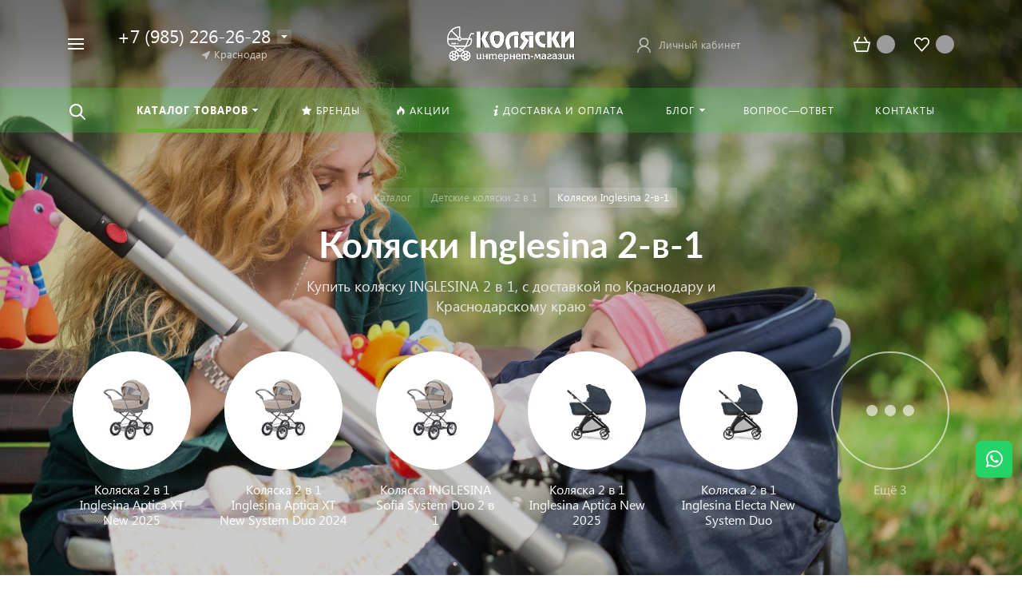

--- FILE ---
content_type: text/html; charset=UTF-8
request_url: https://xn--80aalwqglfe.xn--h1adadot1h.xn--p1acf/catalog/kolyaski-inglesina-2-v-1/
body_size: 68897
content:



<!DOCTYPE HTML><html lang="ru" prefix="og: //ogp.me/ns#"><head><meta name="viewport" content="width=device-width, initial-scale=1, minimum-scale=1, maximum-scale=2.4" /><title>Коляски Inglesina 2-в-1, Краснодар | КОЛЯСКИ.РУС</title><meta http-equiv="Content-Type" content="text/html; charset=UTF-8" /><meta name="keywords" content="Коляски Inglesina 2-в-1, Коляски Inglesina 2-в-1 купить, Коляски Inglesina 2-в-1 - цены, Коляски Inglesina 2-в-1 - недорого, Коляски Inglesina 2-в-1 в Краснодаре, Коляски Inglesina 2-в-1 купить в Краснодаре" /><meta name="description" content="Коляски Inglesina 2-в-1 - купить в Краснодаре недорого в интернет-магазине КОЛЯСКИ.РУС, Краснодар. Бесплатная доставка по Краснодару. Официальный сайт магазина КОЛЯСКИ.РУС." /><script data-skip-moving="true">(function(w, d, n) {var cl = "bx-core";var ht = d.documentElement;var htc = ht ? ht.className : undefined;if (htc === undefined || htc.indexOf(cl) !== -1){return;}var ua = n.userAgent;if (/(iPad;)|(iPhone;)/i.test(ua)){cl += " bx-ios";}else if (/Windows/i.test(ua)){cl += ' bx-win';}else if (/Macintosh/i.test(ua)){cl += " bx-mac";}else if (/Linux/i.test(ua) && !/Android/i.test(ua)){cl += " bx-linux";}else if (/Android/i.test(ua)){cl += " bx-android";}cl += (/(ipad|iphone|android|mobile|touch)/i.test(ua) ? " bx-touch" : " bx-no-touch");cl += w.devicePixelRatio && w.devicePixelRatio >= 2? " bx-retina": " bx-no-retina";if (/AppleWebKit/.test(ua)){cl += " bx-chrome";}else if (/Opera/.test(ua)){cl += " bx-opera";}else if (/Firefox/.test(ua)){cl += " bx-firefox";}ht.className = htc ? htc + " " + cl : cl;})(window, document, navigator);</script><link href="/bitrix/js/ui/design-tokens/dist/ui.design-tokens.min.css?175672614423463" type="text/css"  rel="stylesheet" /><link href="/bitrix/js/ui/fonts/opensans/ui.font.opensans.min.css?17567261522320" type="text/css"  rel="stylesheet" /><link href="/bitrix/js/main/popup/dist/main.popup.bundle.min.css?175672610228056" type="text/css"  rel="stylesheet" /><link href="/bitrix/templates/concept_phoenix_s1/components/bitrix/system.pagenavigation/phoenix_round/style.min.css?17567293955709" type="text/css"  rel="stylesheet" /><link href="/bitrix/templates/concept_phoenix_s1/css/bootstrap.min.css?1756729395140701" type="text/css"  data-template-style="true"  rel="stylesheet" /><link href="/bitrix/templates/concept_phoenix_s1/css/header.min.css?175672939559331" type="text/css"  data-template-style="true"  rel="stylesheet" /><link href="/bitrix/templates/concept_phoenix_s1/css/font-awesome.min.css?175672939530888" type="text/css"  data-template-style="true"  rel="stylesheet" /><link href="/bitrix/templates/concept_phoenix_s1/css/animate.min.css?175672939555263" type="text/css"  data-template-style="true"  rel="stylesheet" /><link href="/bitrix/templates/concept_phoenix_s1/css/xloader.min.css?175672939624429" type="text/css"  data-template-style="true"  rel="stylesheet" /><link href="/bitrix/templates/concept_phoenix_s1/css/blueimp-gallery.min.css?17567293956509" type="text/css"  data-template-style="true"  rel="stylesheet" /><link href="/bitrix/templates/concept_phoenix_s1/slick/slick.min.css?17567294021332" type="text/css"  data-template-style="true"  rel="stylesheet" /><link href="/bitrix/templates/concept_phoenix_s1/slick/slick-theme.min.css?17567294022131" type="text/css"  data-template-style="true"  rel="stylesheet" /><link href="/bitrix/templates/concept_phoenix_s1/css/jquery.datetimepicker.min.css?175672939516503" type="text/css"  data-template-style="true"  rel="stylesheet" /><link href="/bitrix/templates/concept_phoenix_s1/css/farbtastic.min.css?1756729395502" type="text/css"  data-template-style="true"  rel="stylesheet" /><link href="/bitrix/templates/concept_phoenix_s1/css/concept.min.css?1756729395100201" type="text/css"  data-template-style="true"  rel="stylesheet" /><link href="/bitrix/templates/concept_phoenix_s1/css/main.min.css?1759939115474736" type="text/css"  data-template-style="true"  rel="stylesheet" /><link href="/bitrix/components/niges/scbtns/templates/ajax/style.css?175672587924530" type="text/css"  data-template-style="true"  rel="stylesheet" /><link href="/bitrix/tools/concept.quiz/css/template_styles.css?175672943186440" type="text/css"  data-template-style="true"  rel="stylesheet" /><link href="/bitrix/templates/concept_phoenix_s1/css/fonts/lato.min.css?1756729396672" type="text/css"  data-template-style="true"  rel="stylesheet" /><link href="/bitrix/templates/concept_phoenix_s1/css/fonts/segoeUI.min.css?1756729396799" type="text/css"  data-template-style="true"  rel="stylesheet" /><link href="/bitrix/templates/concept_phoenix_s1/css/fonts/title/lato.min.css?1756729397144" type="text/css"  data-template-style="true"  rel="stylesheet" /><link href="/bitrix/templates/concept_phoenix_s1/css/fonts/text/segoeUI.min.css?1756729397225" type="text/css"  data-template-style="true"  rel="stylesheet" /><link href="/bitrix/templates/concept_phoenix_s1/css/custom.css?175672939526" type="text/css"  data-template-style="true"  rel="stylesheet" /><link href="/bitrix/templates/concept_phoenix_s1/css/main_responsive.min.css?17567293951582" type="text/css"  data-template-style="true"  rel="stylesheet" /><link href="/bitrix/templates/concept_phoenix_s1/css/header_responsive.min.css?17567293958666" type="text/css"  data-template-style="true"  rel="stylesheet" /><link href="/bitrix/templates/concept_phoenix_s1/css/jquery.countdown.min.css?1756729395705" type="text/css"  data-template-style="true"  rel="stylesheet" /><link href="/bitrix/templates/concept_phoenix_s1/css/responsive.min.css?1756729395153223" type="text/css"  data-template-style="true"  rel="stylesheet" /><link href="/bitrix/templates/concept_phoenix_s1/css/generate_colors/site/main_color_66b132.min.css?17567293977188" type="text/css"  data-template-style="true"  rel="stylesheet" /><link href="/bitrix/tools/concept.quiz/css/responsive.css?175672943113048" type="text/css"  data-template-style="true"  rel="stylesheet" /><script type="extension/settings" data-extension="currency.currency-core">{"region":"ru"}</script><link rel="icon" href="/upload/resize_cache/phoenix/df2/40_40_1/df2378707fbaac09da2300bcbe9c3c41.png" type="image/png"><meta property="og:url" content="https://краснодар.коляски.рус/catalog/kolyaski-inglesina-2-v-1/" /><meta property="og:type" content="website" /><meta property="og:title" content="Коляски Inglesina 2-в-1, Краснодар | КОЛЯСКИ.РУС" /><meta property="og:description" content="Коляски Inglesina 2-в-1 - купить в Краснодаре недорого в интернет-магазине КОЛЯСКИ.РУС, Краснодар. Бесплатная доставка по Краснодару. Официальный сайт магазина КОЛЯСКИ.РУС." /><style> .nsm-bar{ top: 550px; z-index: 999; margin: 0 10px; position: fixed; } .nsm-bar a, .nsm-bar a:visited, .nsm-bar a:active { display: block; box-sizing: content-box; text-align: center; text-decoration: none !important; font-weight: normal !important; background: #68BEC1 !important; color: #FFFFFF !important; width: 46px; height: 46px; line-height: 46px; font-size: 21px; border-radius: 7px; border:0px solid #938D8D; margin-left: 2px; margin-right: 2px; margin-top: 2px; margin-bottom: 2px; opacity: 1; } .nsm-bar a:hover, .nsm-bar a:focus{ text-decoration: none !important; background: #44D3FF !important; color: #EFFBFF !important; border-color: #8B98A8 !important; opacity: 1; } .nsm-bar a.nsm-fa-custom { background-position: center !important; background-size: contain !important; background-repeat: no-repeat !important; } @media screen and (min-width:767.01px) { .nsm-bar-btn.mob {display:none !important} } @media screen and (max-width:767px) { .nsm-bar{ top:unset; bottom:unset; top: 600px; } .nsm-bar a, .nsm-bar a:visited, .nsm-bar a:active { width: 46px ; height: 46px ; line-height: 46px ; font-size: 21px ; border-radius: 7px ; } .nsm-bar-btn.pc {display:none !important} } </style><!-- Yandex.Metrika counter --><script data-skip-moving='true' type="text/javascript" >
   (function(m,e,t,r,i,k,a){m[i]=m[i]||function(){(m[i].a=m[i].a||[]).push(arguments)};
   m[i].l=1*new Date();
   for (var j = 0; j < document.scripts.length; j++) {if (document.scripts[j].src === r) { return; }}
   k=e.createElement(t),a=e.getElementsByTagName(t)[0],k.async=1,k.src=r,a.parentNode.insertBefore(k,a)})
   (window, document, "script", "https://mc.yandex.ru/metrika/tag.js", "ym");

   ym(75017635, "init", {
        clickmap:true,
        trackLinks:true,
        accurateTrackBounce:true,
        webvisor:true,
        ecommerce:"dataLayer"
   });
</script><noscript><div><img src="https://mc.yandex.ru/watch/75017635" style="position:absolute; left:-9999px;" alt="" /></div></noscript><!-- /Yandex.Metrika counter --><met a name="yandex-verification" content="24a0dcc78832499d" />	<style></style></head><body class=" font-maincolor-light " id="body" data-spy="scroll" data-target="#navigation" data-offset="150"><input type="hidden" class="serverName" name="serverName" value="коляски.рус"><input type="hidden" class="curPageUrl" name="curPageUrl" value="/catalog/kolyaski-inglesina-2-v-1/"><input type="hidden" class="tmpl_path" name="tmpl_path" value="/bitrix/templates/concept_phoenix_s1"><input type="hidden" class="tmpl" name="tmpl" value="concept_phoenix_s1"><input type="hidden" class="site_id" name="site_id" value="s1"><input type="hidden" class="domen-url-for-cookie" value="krasnodar_kolyaski_rus"><input type="hidden" class="urlpage" name="urlpage" value=""><input type="hidden" id="showBasketAfterFirstAdd" value="Y"><input type="hidden" id="custom-input-1" name="custom-input-1" value=""><input type="hidden" id="custom-input-2" name="custom-input-2" value=""><input type="hidden" id="custom-input-3" name="custom-input-3" value=""><input type="hidden" id="custom-input-4" name="custom-input-4" value=""><input type="hidden" id="custom-input-5" name="custom-input-5" value=""><input type="hidden" id="custom-input-6" name="custom-input-6" value=""><input type="hidden" id="custom-input-7" name="custom-input-7" value=""><input type="hidden" id="custom-input-8" name="custom-input-8" value=""><input type="hidden" id="custom-input-9" name="custom-input-9" value=""><input type="hidden" id="custom-input-10" name="custom-input-10" value=""><input type="hidden" id="custom-dynamic-input-1" name="custom-dynamic-input-1" value=""><input type="hidden" id="custom-dynamic-input-2" name="custom-dynamic-input-2" value=""><input type="hidden" id="custom-dynamic-input-3" name="custom-dynamic-input-3" value=""><input type="hidden" id="shop-mode" value="Y"><input type="hidden" id="catalogIblockID" value ="17"><input type="hidden" id="LAND_iblockID" value ="19"><input type="hidden" id="LAND_iblockTypeID" value ="concept_phoenix_s1"><input type="hidden" class="mask-phone" value="+7 (999) 999-99-99"><div class="menu-shadow tone-dark hidden-sm hidden-xs"></div><div class="open-menu tone-dark hidden-sm hidden-xs blur-container"><div class="head-menu-wrap"><div class="container"><div class="wrapper-head-top"><div class="row align-items-center"><div class="col-3"><table class="wrapper-item"><tr><td class="wrapper-logotype"><a href="/"><img class='logotype lazyload hidden-md hidden-sm hidden-xs' data-src='/upload/resize_cache/phoenix/282/300_100_1/b6pehk4ojlawttvnklnnqz8fm9fiuon4.png' /><img class='logotype lazyload visible-md visible-sm visible-xs' data-src='/upload/resize_cache/phoenix/8b6/500_200_1/5xubfkohupykqobwsov9c5eycwi70ru7.png' /></a></td></tr></table></div><div class="col"><form action="/search/" class = "search-form fix-header"><!-- <div class="wrapper-border"></div> --><div class="search-panel-fix-header"><div class="row align-items-center search-input"><div class="col search-input-box" id="search-open-menu"><input type="text" id="search-open-menu" name ="q" class = "search-style search-js" value="" placeholder="Поиск по сайту" autocomplete="off"><div class="circleG-area"><div class="circleG circleG_1"></div><div class="circleG circleG_2"></div><div class="circleG circleG_3"></div></div><ul class="search-list d-none"><li><span class="search-get active" data-url="/search/catalog/">в каталоге</span></li></ul></div><div class="col-auto search-button"><button class = "search-btn-style" type = "button"></button></div><div class="open-search-top"></div></div></div><div class="clearfix"></div></form></div><div class="col-xl-3 col-4"><div class="row no-gutters align-items-center justify-content-end wrapper-item counts-board"><div class="col-4"><div class="basket-quantity-info-icon cart count-basket-items-parent"><span class="count count-basket">&nbsp;</span><a href="/basket/"></a></div></div><div class="col-4"><div class="basket-quantity-info-icon delay count-delay-parent"><span class="count count-delay">&nbsp;</span><a href="/basket/?url-tab=delayed"></a></div></div></div></div><div class="col-1 wrapper-close"><a class="close-menu main"></a></div></div></div></div></div><div class="body-menu"><div class="catalog-navigation"><div class="container"><div class="row"><div class="col-12"><div class="name-catalog"><a href="/catalog/">Каталог товаров</a></div></div><div class="clearfix"></div><div class="col-xl-3 col-md-4 col-12"><table class="item "><tr><td class="picture"><a href="/catalog/detskie-kolyaski-2-v-1/"><div class="picture-board"><img class="lazyload" data-src="/upload/resize_cache/uf/f00/100_100_1/ncsjpki3zascnvh7gsytjjlm8sx5c08o.jpg"></div></a></td><td class="decription"><div class="name"><a href="/catalog/detskie-kolyaski-2-v-1/">Детские коляски 2 в 1</a></div></td></tr></table></div><div class="col-xl-3 col-md-4 col-12"><table class="item "><tr><td class="picture"><a href="/catalog/detskie-kolyaski-3-v-1/"><div class="picture-board"><img class="lazyload" data-src="/upload/resize_cache/uf/893/100_100_1/893460fa31e99dcf7fd82579ae52adfa.png"></div></a></td><td class="decription"><div class="name"><a href="/catalog/detskie-kolyaski-3-v-1/">Детские коляски 3 в 1</a></div></td></tr></table></div><div class="col-xl-3 col-md-4 col-12"><table class="item "><tr><td class="picture"><a href="/catalog/kolyaski-transformery/"><div class="picture-board"><img class="lazyload" data-src="/upload/resize_cache/uf/74e/100_100_1/74e4c198b44c57a1e35a8d82d9cf91db.jpg"></div></a></td><td class="decription"><div class="name"><a href="/catalog/kolyaski-transformery/">Коляски-трансформеры</a></div></td></tr></table></div><div class="col-xl-3 col-md-4 col-12"><table class="item "><tr><td class="picture"><a href="/catalog/progulochnye-kolyaski/"><div class="picture-board"><img class="lazyload" data-src="/upload/resize_cache/uf/26e/100_100_1/26e43fba96b5f0e0ecee470df6603656.jpg"></div></a></td><td class="decription"><div class="name"><a href="/catalog/progulochnye-kolyaski/">Прогулочные коляски</a></div></td></tr></table></div><div class="col-xl-3 col-md-4 col-12"><table class="item "><tr><td class="picture"><a href="/catalog/aksessuary-dlya-kolyasok/"><div class="picture-board"><img class="lazyload" data-src="/upload/resize_cache/uf/25f/100_100_1/czr46g4eotrxp97h7bamq3dpg70awadw.jpg"></div></a></td><td class="decription"><div class="name"><a href="/catalog/aksessuary-dlya-kolyasok/">Аксессуары для колясок</a></div></td></tr></table></div><div class="col-xl-3 col-md-4 col-12"><table class="item "><tr><td class="picture"><a href="/catalog/detskie-avtokresla/"><div class="picture-board"><img class="lazyload" data-src="/upload/resize_cache/uf/006/100_100_1/006b65da599e3b51a0f7e07ff43a56cc.jpg"></div></a></td><td class="decription"><div class="name"><a href="/catalog/detskie-avtokresla/">Детские автокресла</a></div></td></tr></table></div><div class="col-xl-3 col-md-4 col-12"><table class="item "><tr><td class="picture"><a href="/catalog/detskie-stulchiki/"><div class="picture-board"><img class="lazyload" data-src="/upload/resize_cache/uf/c9b/100_100_1/5dtl2tmq8s5kikdyocurlt4x8avimgpy.gif"></div></a></td><td class="decription"><div class="name"><a href="/catalog/detskie-stulchiki/">Детские стульчики</a></div></td></tr></table></div><div class="col-xl-3 col-md-4 col-12"><table class="item "><tr><td class="picture"><a href="/catalog/postelnoe-belye/"><div class="picture-board"><img class="lazyload" data-src="/upload/resize_cache/uf/46a/100_100_1/615j0055qp5qpqrss2tlgxv6eu6976l0.png"></div></a></td><td class="decription"><div class="name"><a href="/catalog/postelnoe-belye/">Постельное белье</a></div></td></tr></table></div><div class="col-xl-3 col-md-4 col-12"><table class="item "><tr><td class="picture"><a href="/catalog/sport/"><div class="picture-board"><img class="lazyload" data-src="/upload/resize_cache/uf/e3d/100_100_1/4fscl8p2hcsv42ezy0t895k8n4i6da8m.jpg"></div></a></td><td class="decription"><div class="name"><a href="/catalog/sport/">Спорт</a></div></td></tr></table></div><div class="clearfix"></div></div></div></div><div class="main-menu-navigation"><div class="container"><div class="row"><div class="col-lg-3 col-md-4 col-12"></div><div class="col-lg-3 col-md-4 col-12"><div class="list-menu"><a 
                                            href='/faq/'

                                            
                                        
                                        class="main-item hover close-menu-js open
                                        
                                        
                                         " >Вопрос—ответ</a></div></div><div class="clearfix visible-sm"></div><div class="col-lg-3 col-md-4 col-12"><div class="list-menu"><a 
                                            href='/brands/'

                                            
                                        
                                        class="main-item hover close-menu-js open
                                        
                                        
                                         " ><i class="concept-icon concept-star"></i>Бренды</a></div><div class="list-menu"><a 
                                            href='/offers/'

                                            
                                        
                                        class="main-item hover close-menu-js open
                                        
                                        
                                         " ><i class="concept-icon concept-fire-2"></i>Акции</a></div><div class="list-menu"><a 
                                            href='/blog/'

                                            
                                        
                                        class="main-item hover close-menu-js open
                                        
                                        
                                         " >Блог</a><ul class="child"><li class="  
                                                    
                                                        section-menu-id-30
                                                    "><a 

                                                        
                                                             href='/blog/poleznye-stati/'
                                                            

                                                            
                                                        

                                                        class="hover close-menu-js
                                                        

                                                        
                                                        ">Полезные статьи</a></li><li class="  
                                                    
                                                        section-menu-id-758
                                                    "><a 

                                                        
                                                             href='/blog/obzory-i-sravneniya-kolyasok-i-avtokresel/'
                                                            

                                                            
                                                        

                                                        class="hover close-menu-js
                                                        

                                                        
                                                        ">Обзоры и сравнения колясок и автокресел</a></li></ul></div></div><div class="col-lg-3 col-md-4 col-12"><div class="list-menu"><a 
                                            href='/delivery/'

                                            
                                        
                                        class="main-item hover close-menu-js open
                                        
                                        
                                         " ><i class="concept-icon concept-info-1"></i>Доставка и оплата</a></div><div class="list-menu"><a 
                                            href='/contact/'

                                            
                                        
                                        class="main-item hover close-menu-js open
                                        
                                        
                                         " >Контакты</a></div></div></div></div></div></div><div class="footer-menu-wrap"><div class="container"><div class="row"><!--'start_frame_cache_D5PZaI'--><div class="col-lg-3 col-md-4 col-12 unset-margin-top-child left"><div class="phone"><div><div class="phone-value">+7 (985) 226-26-28</div></div></div></div><!--'end_frame_cache_D5PZaI'--><div class="col-lg-9 col-md-8 col-12 center"><div class="copyright-text unset-margin-top-child"><div class="top-text"><div style="font-size: 14px; line-height: 26px; letter-spacing: 1px;">ВАШ ЛЮБИМЫЙ ИНТЕРНЕТ-МАГАЗИН</div><div style="margin-top: 17px; margin-bottom: 47px;">Все самые лучшие товары для Ваших любимых деток, Вы найдете у нас в магазине КОЛЯСКИ! Купить коляски недорого в Краснодаре, с доставкой по России в лучшем интернет-магазине детских колясок в России. Мы представляем для Вас по Лучшей Цене - детские коляски, автокресла, кроватки с комплектами белья, сумки для мам.</div></div><div class="political"><a class="call-modal callagreement from-modal from-openmenu" data-call-modal="agreement83"><span class="bord-bot">Обработка персональных данных</span></a><a class="call-modal callagreement from-modal from-openmenu" data-call-modal="agreement84"><span class="bord-bot">Публичная оферта</span></a></div></div></div><!--'start_frame_cache_Gw6cQi'-->                                    <!--'end_frame_cache_Gw6cQi'-->            </div></div></div></div><!--'start_frame_cache_menu-popup'--><!--'end_frame_cache_menu-popup'--><div class="search-top search-top-js"><div class="container"><div class="close-search-top"></div><form action="/search/" class="search-form default-search-form outside-div" id="search-page-input-container-top"><div class="row align-items-center search-panel search-panel-js top-panel hint"><div class="col-8"><div class="search-input-box" id="search-page-input-container-top"><input id="search-page-input-top" name="q" class="search-style search-js" type="text" value="" placeholder = "" autocomplete="off"><div class="search-icon search-icon-js hidden-sm hidden-xs"></div><div class="circleG-area"><div class="circleG circleG_1"></div><div class="circleG circleG_2"></div><div class="circleG circleG_3"></div></div></div></div><div class="col-4 wrapper-right"><div class="row no-gutters align-items-center search-btns-box "><div class="col-md-7 show-search-list-parent hidden-sm hidden-xs"><div class="search-list-wrap">Искать:  

                                                                                                <span class="search-cur show-search-list">в каталоге</span><ul class="search-list"><li><span class="search-get active" data-id="catalog" data-url="/search/catalog/">в каталоге</span></li></ul></div></div><div class="col-md-5 col-12 buttons"><button class = "search-btn-style main-color elips hidden-xs" type = "submit"><div class="icon-enter">Найти</div></button><button class = "button-def search-btn-style mob main-color elips d-block d-sm-none" type = "submit"></button></div></div><div class="hint-area hidden-sm hidden-xs paste-in-input-parent">Например, <span class="paste-in-input" id="search-page-input-container-top_hint">коляска для двойни</span></div></div></div><div class="clearfix"></div></form></div></div><div id="phoenix-container" class="wrapper tone-dark"><div class="open-menu-mobile tone-dark hidden-xxl hidden-xl hidden-lg hidden-md"><div class="menu-mobile-inner"><div class="head-wrap"><div class="row"><div class="col-6"><table class="logotype"><tr><td><img class='logotype lazyload hidden-md hidden-sm hidden-xs' data-src='/upload/resize_cache/phoenix/282/300_100_1/b6pehk4ojlawttvnklnnqz8fm9fiuon4.png' /><img class='logotype lazyload visible-md visible-sm visible-xs' data-src='/upload/resize_cache/phoenix/8b6/500_200_1/5xubfkohupykqobwsov9c5eycwi70ru7.png' />                                </td></tr></table></div><div class="col-12"><div class="wr-count-products-info"><div class="row align-items-center"><div class="col-3"><div class="wr-item"><div class="basket-quantity-info-icon cart count-basket-items-parent"><span class="count count-basket">&nbsp;</span><a href="/basket/"></a></div></div></div><div class="col-3"><div class="wr-item"><div class="basket-quantity-info-icon delay count-delay-parent"><span class="count count-delay">&nbsp;</span><a href="/basket/?url-tab=delayed"></a></div></div></div><div class="col-3"><div class="wr-item"><!-- noindex --><div class="wr-cabinet"><table class='cabinet' title='Войти в личный кабинет'><tr><td class='picture'><div class='def-picture'></div></td><td class='name hidden-lg hidden-md hidden-sm hidden-xs'><div class='width-limit'><span>Личный кабинет</span></div></td></tr></table><a class='wr-link show-phx-modal-dialog' data-target='auth-modal-dialog'></a></div><!-- /noindex -->                                            </div></div></div></div></div><div class="col-12 region-row"><span class="opacity-hover icon-simple ic-region show-popup-block current-region-js invisible" data-popup="region-form">Краснодар</span>                        </div></div></div><div class="menu-content"><form action="/search/" class = "search-form"><div class="search-panel-mob row no-gutters"><div class="col-8"><div class="search-input-box" id="search-mobile-menu"><input id="search-mobile-menu" name="q" class="search-style search-js" type="text" value="" autocomplete="off"><div class="search-icon search-icon-js" title = ""></div><ul class="search-list d-none"><li><span class="search-get active" data-url="/search/catalog/">в каталоге</span></li></ul></div></div><div class="col-4"><button class="button-def search-btn-style mob main-color elips visible-xs" type="submit"><span>Найти</span></button></div></div><div class="clearfix"></div></form><ul class="mobile-menu-list main-list show-open" data-menu-list="main"><li class="

                                
                                    section-menu-id-111
                                

                                 parent"><a 

                                
                                    
                                

                                 data-menu-list="111"
                                    class="

                                        open-mobile-list 

                                        "

                                 >

                                 Каталог товаров                                     

                                 </a><div class="border-mob-menu"></div></li><li class="

                                
                                    section-menu-id-121
                                

                                "><a 

                                
                                     

                                        href="/brands/"

                                        class="close-menu-mobile-js"

                                        
                                    
                                

                                 
                                    class="

                                         

                                        "

                                 ><i class="concept-icon concept-star"></i>Бренды                                     

                                 </a><div class="border-mob-menu"></div></li><li class="

                                
                                    section-menu-id-122
                                

                                "><a 

                                
                                     

                                        href="/offers/"

                                        class="close-menu-mobile-js"

                                        
                                    
                                

                                 
                                    class="

                                         

                                        "

                                 ><i class="concept-icon concept-fire-2"></i>Акции                                     

                                 </a><div class="border-mob-menu"></div></li><li class="

                                
                                    section-menu-id-123
                                

                                "><a 

                                
                                     

                                        href="/delivery/"

                                        class="close-menu-mobile-js"

                                        
                                    
                                

                                 
                                    class="

                                         

                                        "

                                 ><i class="concept-icon concept-info-1"></i>Доставка и оплата                                     

                                 </a><div class="border-mob-menu"></div></li><li class="

                                
                                    section-menu-id-124
                                

                                 parent"><a 

                                
                                    
                                

                                 data-menu-list="124"
                                    class="

                                        open-mobile-list 

                                        "

                                 >

                                 Блог                                     

                                 </a><div class="border-mob-menu"></div></li><li class="

                                
                                    section-menu-id-126
                                

                                "><a 

                                
                                     

                                        href="/faq/"

                                        class="close-menu-mobile-js"

                                        
                                    
                                

                                 
                                    class="

                                         

                                        "

                                 >

                                 Вопрос—ответ                                     

                                 </a><div class="border-mob-menu"></div></li><li class="

                                
                                    section-menu-id-125
                                

                                "><a 

                                
                                     

                                        href="/contact/"

                                        class="close-menu-mobile-js"

                                        
                                    
                                

                                 
                                    class="

                                         

                                        "

                                 >

                                 Контакты                                     

                                 </a><div class="border-mob-menu"></div></li></ul><ul class="mobile-menu-list in-list" data-menu-list="111"><li class="back"><a class="open-mobile-list" data-menu-list="main">&larr; Назад</a></li><li class="menu-title"><a 

                                
                                     

                                        href="/catalog/"
                                        class="close-menu-mobile-js"

                                        
                                    
                                
                                >Каталог товаров                                    

                                </a></li><li class="parent
                                    
                                        section-menu-id-153
                                    
                                    "><a 

                                        
                                             

                                         



                                         class="open-mobile-list 

                                            
                                            " data-menu-list="111153">Детские коляски 2 в 1</a><div class="border-mob-menu"></div></li><li class="parent
                                    
                                        section-menu-id-154
                                    
                                    "><a 

                                        
                                             

                                         



                                         class="open-mobile-list 

                                            
                                            " data-menu-list="111154">Детские коляски 3 в 1</a><div class="border-mob-menu"></div></li><li class="parent
                                    
                                        section-menu-id-145
                                    
                                    "><a 

                                        
                                             

                                         



                                         class="open-mobile-list 

                                            
                                            " data-menu-list="111145">Коляски-трансформеры</a><div class="border-mob-menu"></div></li><li class="parent
                                    
                                        section-menu-id-152
                                    
                                    "><a 

                                        
                                             

                                         



                                         class="open-mobile-list 

                                            
                                            " data-menu-list="111152">Прогулочные коляски</a><div class="border-mob-menu"></div></li><li class="parent
                                    
                                        section-menu-id-155
                                    
                                    "><a 

                                        
                                             

                                         



                                         class="open-mobile-list 

                                            
                                            " data-menu-list="111155">Аксессуары для колясок</a><div class="border-mob-menu"></div></li><li class="parent
                                    
                                        section-menu-id-161
                                    
                                    "><a 

                                        
                                             

                                         



                                         class="open-mobile-list 

                                            
                                            " data-menu-list="111161">Детские автокресла</a><div class="border-mob-menu"></div></li><li class="parent
                                    
                                        section-menu-id-423
                                    
                                    "><a 

                                        
                                             

                                         



                                         class="open-mobile-list 

                                            
                                            " data-menu-list="111423">Детские стульчики</a><div class="border-mob-menu"></div></li><li class="parent
                                    
                                        section-menu-id-703
                                    
                                    "><a 

                                        
                                             

                                         



                                         class="open-mobile-list 

                                            
                                            " data-menu-list="111703">Постельное белье</a><div class="border-mob-menu"></div></li><li class="parent
                                    
                                        section-menu-id-428
                                    
                                    "><a 

                                        
                                             

                                         



                                         class="open-mobile-list 

                                            
                                            " data-menu-list="111428">Спорт</a><div class="border-mob-menu"></div></li></ul><!-- ^mobile-menu-list --><ul class="mobile-menu-list in-list" data-menu-list="111153"><li class="back"><a class="open-mobile-list" data-menu-list="111"><i class='concept-icon concept-left-open-1'></i>Назад</a></li><li class="menu-title"><a 

                                        
                                             

                                                href="/catalog/detskie-kolyaski-2-v-1/"
                                                class="close-menu-mobile-js"

                                                
                                             

                                         

                                                                                >

                                        Детские коляски 2 в 1</a></li><li class="
                                            
                                                section-menu-id-176
                                                                                        "><a

                                            
                                                 

                                                    href="/catalog/kolyaski-rant-2-v-1/"
                                                    class="close-menu-mobile-js"

                                                    
                                                 

                                             

                                            
                                            >Коляски Rant 2-в-1</a><div class="border-mob-menu"></div></li><li class="
                                            
                                                section-menu-id-178
                                                                                        "><a

                                            
                                                 

                                                    href="/catalog/kolyaski-riko-basic-2-v-1/"
                                                    class="close-menu-mobile-js"

                                                    
                                                 

                                             

                                            
                                            >Коляски Riko Basic 2-в-1</a><div class="border-mob-menu"></div></li><li class="
                                            
                                                section-menu-id-310
                                                                                        "><a

                                            
                                                 

                                                    href="/catalog/kolyaski-inglesina-2-v-1/"
                                                    class="close-menu-mobile-js"

                                                    
                                                 

                                             

                                            
                                            >Коляски Inglesina 2-в-1</a><div class="border-mob-menu"></div></li><li class="
                                            
                                                section-menu-id-181
                                                                                        "><a

                                            
                                                 

                                                    href="/catalog/luchshie-kolyaski-2-v-1/"
                                                    class="close-menu-mobile-js"

                                                    
                                                 

                                             

                                            
                                            >Лучшие коляски 2 в 1</a><div class="border-mob-menu"></div></li><li class="
                                            
                                                section-menu-id-182
                                                                                        "><a

                                            
                                                 

                                                    href="/catalog/kolyaski-2-v-1-dlya-dvoyni/"
                                                    class="close-menu-mobile-js"

                                                    
                                                 

                                             

                                            
                                            >Коляски 2 в 1 для двойни</a><div class="border-mob-menu"></div></li><li class="
                                            
                                                section-menu-id-175
                                                                                        "><a

                                            
                                                 

                                                    href="/catalog/nedorogie-kolyaski-2-v-1/"
                                                    class="close-menu-mobile-js"

                                                    
                                                 

                                             

                                            
                                            >Недорогие коляски 2-в-1</a><div class="border-mob-menu"></div></li><li class="
                                            
                                                section-menu-id-186
                                                                                        "><a

                                            
                                                 

                                                    href="/catalog/kolyaski-2-v-1-polsha/"
                                                    class="close-menu-mobile-js"

                                                    
                                                 

                                             

                                            
                                            >Коляски 2 в 1 Польша</a><div class="border-mob-menu"></div></li></ul><!-- ^mobile-menu-list --><ul class="mobile-menu-list in-list" data-menu-list="111154"><li class="back"><a class="open-mobile-list" data-menu-list="111"><i class='concept-icon concept-left-open-1'></i>Назад</a></li><li class="menu-title"><a 

                                        
                                             

                                                href="/catalog/detskie-kolyaski-3-v-1/"
                                                class="close-menu-mobile-js"

                                                
                                             

                                         

                                                                                >

                                        Детские коляски 3 в 1</a></li><li class="
                                            
                                                section-menu-id-192
                                                                                        "><a

                                            
                                                 

                                                    href="/catalog/kolyaski-rant-3-v-1/"
                                                    class="close-menu-mobile-js"

                                                    
                                                 

                                             

                                            
                                            >Коляски Rant 3 в 1</a><div class="border-mob-menu"></div></li><li class="
                                            
                                                section-menu-id-194
                                                                                        "><a

                                            
                                                 

                                                    href="/catalog/kolyaski-riko-basic-3-v-1/"
                                                    class="close-menu-mobile-js"

                                                    
                                                 

                                             

                                            
                                            >Коляски Riko Basic 3 в 1</a><div class="border-mob-menu"></div></li><li class="
                                            
                                                section-menu-id-311
                                                                                        "><a

                                            
                                                 

                                                    href="/catalog/kolyaski-inglesina-3-v-1/"
                                                    class="close-menu-mobile-js"

                                                    
                                                 

                                             

                                            
                                            >Коляски Inglesina 3 в 1</a><div class="border-mob-menu"></div></li><li class="
                                            
                                                section-menu-id-189
                                                                                        "><a

                                            
                                                 

                                                    href="/catalog/nedorogie-kolyaski-3-v-1/"
                                                    class="close-menu-mobile-js"

                                                    
                                                 

                                             

                                            
                                            >Недорогие коляски 3 в 1</a><div class="border-mob-menu"></div></li><li class="
                                            
                                                section-menu-id-199
                                                                                        "><a

                                            
                                                 

                                                    href="/catalog/kolyaski-3-v-1-polsha/"
                                                    class="close-menu-mobile-js"

                                                    
                                                 

                                             

                                            
                                            >Коляски 3 в 1 Польша</a><div class="border-mob-menu"></div></li></ul><!-- ^mobile-menu-list --><ul class="mobile-menu-list in-list" data-menu-list="111145"><li class="back"><a class="open-mobile-list" data-menu-list="111"><i class='concept-icon concept-left-open-1'></i>Назад</a></li><li class="menu-title"><a 

                                        
                                             

                                                href="/catalog/kolyaski-transformery/"
                                                class="close-menu-mobile-js"

                                                
                                             

                                         

                                                                                >

                                        Коляски-трансформеры</a></li><li class="
                                            
                                                section-menu-id-343
                                                                                        "><a

                                            
                                                 

                                                    href="/catalog/kolyaski-transformery-rant/"
                                                    class="close-menu-mobile-js"

                                                    
                                                 

                                             

                                            
                                            >Коляски-трансформеры Rant</a><div class="border-mob-menu"></div></li><li class="
                                            
                                                section-menu-id-344
                                                                                        "><a

                                            
                                                 

                                                    href="/catalog/kolyaski-transformery-farfello/"
                                                    class="close-menu-mobile-js"

                                                    
                                                 

                                             

                                            
                                            >Коляски-трансформеры Farfello</a><div class="border-mob-menu"></div></li><li class="
                                            
                                                section-menu-id-345
                                                                                        "><a

                                            
                                                 

                                                    href="/catalog/kolyaski-transformery-bart-plast/"
                                                    class="close-menu-mobile-js"

                                                    
                                                 

                                             

                                            
                                            >Коляски-трансформеры Bart-Plast</a><div class="border-mob-menu"></div></li><li class="
                                            
                                                section-menu-id-341
                                                                                        "><a

                                            
                                                 

                                                    href="/catalog/nedorogie-kolyaski-transformery/"
                                                    class="close-menu-mobile-js"

                                                    
                                                 

                                             

                                            
                                            >Недорогие коляски-трансформеры</a><div class="border-mob-menu"></div></li><li class="
                                            
                                                section-menu-id-342
                                                                                        "><a

                                            
                                                 

                                                    href="/catalog/kolyaski-transformery-dlya-novorozhdennykh/"
                                                    class="close-menu-mobile-js"

                                                    
                                                 

                                             

                                            
                                            >Коляски-трансформеры для новорожденных</a><div class="border-mob-menu"></div></li></ul><!-- ^mobile-menu-list --><ul class="mobile-menu-list in-list" data-menu-list="111152"><li class="back"><a class="open-mobile-list" data-menu-list="111"><i class='concept-icon concept-left-open-1'></i>Назад</a></li><li class="menu-title"><a 

                                        
                                             

                                                href="/catalog/progulochnye-kolyaski/"
                                                class="close-menu-mobile-js"

                                                
                                             

                                         

                                                                                >

                                        Прогулочные коляски</a></li><li class="
                                            
                                                section-menu-id-338
                                                                                        "><a

                                            
                                                 

                                                    href="/catalog/progulochnye-kolyaski-rant/"
                                                    class="close-menu-mobile-js"

                                                    
                                                 

                                             

                                            
                                            >Прогулочные коляски Rant</a><div class="border-mob-menu"></div></li><li class="
                                            
                                                section-menu-id-335
                                                                                        "><a

                                            
                                                 

                                                    href="/catalog/progulochnye-kolyaski-riko-basic/"
                                                    class="close-menu-mobile-js"

                                                    
                                                 

                                             

                                            
                                            >Прогулочные коляски Riko Basic</a><div class="border-mob-menu"></div></li><li class="
                                            
                                                section-menu-id-340
                                                                                        "><a

                                            
                                                 

                                                    href="/catalog/progulochnye-kolyaski-mowbaby/"
                                                    class="close-menu-mobile-js"

                                                    
                                                 

                                             

                                            
                                            >Прогулочные коляски Mowbaby</a><div class="border-mob-menu"></div></li><li class="
                                            
                                                section-menu-id-336
                                                                                        "><a

                                            
                                                 

                                                    href="/catalog/progulochnye-kolyaski-inglesina/"
                                                    class="close-menu-mobile-js"

                                                    
                                                 

                                             

                                            
                                            >Прогулочные коляски Inglesina</a><div class="border-mob-menu"></div></li><li class="
                                            
                                                section-menu-id-337
                                                                                        "><a

                                            
                                                 

                                                    href="/catalog/progulochnye-kolyaski-camarelo/"
                                                    class="close-menu-mobile-js"

                                                    
                                                 

                                             

                                            
                                            >Прогулочные коляски Camarelo</a><div class="border-mob-menu"></div></li></ul><!-- ^mobile-menu-list --><ul class="mobile-menu-list in-list" data-menu-list="111155"><li class="back"><a class="open-mobile-list" data-menu-list="111"><i class='concept-icon concept-left-open-1'></i>Назад</a></li><li class="menu-title"><a 

                                        
                                             

                                                href="/catalog/aksessuary-dlya-kolyasok/"
                                                class="close-menu-mobile-js"

                                                
                                             

                                         

                                                                                >

                                        Аксессуары для колясок</a></li><li class="
                                            
                                                section-menu-id-362
                                                                                        "><a

                                            
                                                 

                                                    href="/catalog/rukavichki-mufty/"
                                                    class="close-menu-mobile-js"

                                                    
                                                 

                                             

                                            
                                            >Рукавички, муфты</a><div class="border-mob-menu"></div></li><li class="
                                            
                                                section-menu-id-363
                                                                                        "><a

                                            
                                                 

                                                    href="/catalog/komplekt-naduvnykh-koles/"
                                                    class="close-menu-mobile-js"

                                                    
                                                 

                                             

                                            
                                            >Комплект надувных колес</a><div class="border-mob-menu"></div></li><li class="
                                            
                                                section-menu-id-364
                                                                                        "><a

                                            
                                                 

                                                    href="/catalog/setki-antimoskitnye-dozhdeviki/"
                                                    class="close-menu-mobile-js"

                                                    
                                                 

                                             

                                            
                                            >Сетки антимоскитные, Дождевики</a><div class="border-mob-menu"></div></li><li class="
                                            
                                                section-menu-id-365
                                                                                        "><a

                                            
                                                 

                                                    href="/catalog/sumki-ryukzaki/"
                                                    class="close-menu-mobile-js"

                                                    
                                                 

                                             

                                            
                                            >Сумки, Рюкзаки</a><div class="border-mob-menu"></div></li></ul><!-- ^mobile-menu-list --><ul class="mobile-menu-list in-list" data-menu-list="111161"><li class="back"><a class="open-mobile-list" data-menu-list="111"><i class='concept-icon concept-left-open-1'></i>Назад</a></li><li class="menu-title"><a 

                                        
                                             

                                                href="/catalog/detskie-avtokresla/"
                                                class="close-menu-mobile-js"

                                                
                                             

                                         

                                                                                >

                                        Детские автокресла</a></li><li class="
                                            
                                                section-menu-id-137
                                                                                        "><a

                                            
                                                 

                                                    href="/catalog/avtokresla-ot-0-do-18-kg-0-1/"
                                                    class="close-menu-mobile-js"

                                                    
                                                 

                                             

                                            
                                            >Автокресла от 0 до 18 кг (0-1)</a><div class="border-mob-menu"></div></li><li class="
                                            
                                                section-menu-id-138
                                                                                        "><a

                                            
                                                 

                                                    href="/catalog/avtokresla-ot-0-do-25-kg-0-1-2/"
                                                    class="close-menu-mobile-js"

                                                    
                                                 

                                             

                                            
                                            >Автокресла от 0 до 25 кг (0-1-2)</a><div class="border-mob-menu"></div></li><li class="
                                            
                                                section-menu-id-422
                                                                                        "><a

                                            
                                                 

                                                    href="/catalog/avtokresla-ot-0-do-36-kg-0-1-2-3/"
                                                    class="close-menu-mobile-js"

                                                    
                                                 

                                             

                                            
                                            >Автокресла от 0 до 36 кг (0-1-2-3)</a><div class="border-mob-menu"></div></li><li class="
                                            
                                                section-menu-id-139
                                                                                        "><a

                                            
                                                 

                                                    href="/catalog/avtokresla-ot-15-do-36-kg-2-3/"
                                                    class="close-menu-mobile-js"

                                                    
                                                 

                                             

                                            
                                            >Автокресла от 15 до 36 кг (2-3)</a><div class="border-mob-menu"></div></li><li class="
                                            
                                                section-menu-id-140
                                                                                        "><a

                                            
                                                 

                                                    href="/catalog/avtokresla-ot-9-do-25-kg-1-2/"
                                                    class="close-menu-mobile-js"

                                                    
                                                 

                                             

                                            
                                            >Автокресла от 9 до 25 кг (1-2)</a><div class="border-mob-menu"></div></li><li class="
                                            
                                                section-menu-id-141
                                                                                        "><a

                                            
                                                 

                                                    href="/catalog/avtokresla-ot-9-do-36-kg-1-2-3/"
                                                    class="close-menu-mobile-js"

                                                    
                                                 

                                             

                                            
                                            >Автокресла от 9 до 36 кг (1-2-3)</a><div class="border-mob-menu"></div></li><li class="
                                            
                                                section-menu-id-142
                                                                                        "><a

                                            
                                                 

                                                    href="/catalog/avtolyulki-avtokresla-ot-0-do-13-kg/"
                                                    class="close-menu-mobile-js"

                                                    
                                                 

                                             

                                            
                                            >Автолюльки (автокресла от 0 до 13 кг)</a><div class="border-mob-menu"></div></li><li class="
                                            
                                                section-menu-id-421
                                                                                        "><a

                                            
                                                 

                                                    href="/catalog/aksessuary-dlya-avtokresel/"
                                                    class="close-menu-mobile-js"

                                                    
                                                 

                                             

                                            
                                            >Аксессуары для автокресел</a><div class="border-mob-menu"></div></li><li class="
                                            
                                                section-menu-id-736
                                                                                        "><a

                                            
                                                 

                                                    href="/catalog/bustery-dlya-detey-avtokresla-ot-15-do-36/"
                                                    class="close-menu-mobile-js"

                                                    
                                                 

                                             

                                            
                                            >Бустеры для детей ( автокресла от 15 до 36 )</a><div class="border-mob-menu"></div></li><li class="
                                            
                                                section-menu-id-143
                                                                                        "><a

                                            
                                                 

                                                    href="/catalog/bustery-dlya-detey-avtokresla-ot-22-do-36-/"
                                                    class="close-menu-mobile-js"

                                                    
                                                 

                                             

                                            
                                            >Бустеры для детей ( автокресла от 22 до 36 )</a><div class="border-mob-menu"></div></li></ul><!-- ^mobile-menu-list --><ul class="mobile-menu-list in-list" data-menu-list="111423"><li class="back"><a class="open-mobile-list" data-menu-list="111"><i class='concept-icon concept-left-open-1'></i>Назад</a></li><li class="menu-title"><a 

                                        
                                             

                                                href="/catalog/detskie-stulchiki/"
                                                class="close-menu-mobile-js"

                                                
                                             

                                         

                                                                                >

                                        Детские стульчики</a></li><li class="
                                            
                                                section-menu-id-425
                                                                                        "><a

                                            
                                                 

                                                    href="/catalog/stulchiki-dlya-kormleniya/"
                                                    class="close-menu-mobile-js"

                                                    
                                                 

                                             

                                            
                                            >Стульчики для кормления</a><div class="border-mob-menu"></div></li><li class="
                                            
                                                section-menu-id-426
                                                                                        "><a

                                            
                                                 

                                                    href="/catalog/podvesnye-stulchiki-dlya-kormleniya/"
                                                    class="close-menu-mobile-js"

                                                    
                                                 

                                             

                                            
                                            >Подвесные стульчики для кормления</a><div class="border-mob-menu"></div></li><li class="
                                            
                                                section-menu-id-730
                                                                                        "><a

                                            
                                                 

                                                    href="/catalog/elektrokacheli/"
                                                    class="close-menu-mobile-js"

                                                    
                                                 

                                             

                                            
                                            >Электрокачели</a><div class="border-mob-menu"></div></li></ul><!-- ^mobile-menu-list --><ul class="mobile-menu-list in-list" data-menu-list="111703"><li class="back"><a class="open-mobile-list" data-menu-list="111"><i class='concept-icon concept-left-open-1'></i>Назад</a></li><li class="menu-title"><a 

                                        
                                             

                                                href="/catalog/postelnoe-belye/"
                                                class="close-menu-mobile-js"

                                                
                                             

                                         

                                                                                >

                                        Постельное белье</a></li><li class="
                                            
                                                section-menu-id-704
                                                                                        "><a

                                            
                                                 

                                                    href="/catalog/1-5-spalnoe/"
                                                    class="close-menu-mobile-js"

                                                    
                                                 

                                             

                                            
                                            >1,5-спальное</a><div class="border-mob-menu"></div></li><li class="
                                            
                                                section-menu-id-705
                                                                                        "><a

                                            
                                                 

                                                    href="/catalog/2-spalnoe/"
                                                    class="close-menu-mobile-js"

                                                    
                                                 

                                             

                                            
                                            >2-спальное</a><div class="border-mob-menu"></div></li><li class="
                                            
                                                section-menu-id-706
                                                                                        "><a

                                            
                                                 

                                                    href="/catalog/evro/"
                                                    class="close-menu-mobile-js"

                                                    
                                                 

                                             

                                            
                                            >Евро</a><div class="border-mob-menu"></div></li><li class="
                                            
                                                section-menu-id-707
                                                                                        "><a

                                            
                                                 

                                                    href="/catalog/semeynyy-2-pododeyalnika/"
                                                    class="close-menu-mobile-js"

                                                    
                                                 

                                             

                                            
                                            >Семейный, 2 пододеяльника</a><div class="border-mob-menu"></div></li><li class="
                                            
                                                section-menu-id-708
                                                                                        "><a

                                            
                                                 

                                                    href="/catalog/satin/"
                                                    class="close-menu-mobile-js"

                                                    
                                                 

                                             

                                            
                                            >Сатин</a><div class="border-mob-menu"></div></li><li class="
                                            
                                                section-menu-id-709
                                                                                        "><a

                                            
                                                 

                                                    href="/catalog/twill/"
                                                    class="close-menu-mobile-js"

                                                    
                                                 

                                             

                                            
                                            >Twill</a><div class="border-mob-menu"></div></li><li class="
                                            
                                                section-menu-id-710
                                                                                        "><a

                                            
                                                 

                                                    href="/catalog/mikrosatin/"
                                                    class="close-menu-mobile-js"

                                                    
                                                 

                                             

                                            
                                            >Микросатин</a><div class="border-mob-menu"></div></li><li class="
                                            
                                                section-menu-id-713
                                                                                        "><a

                                            
                                                 

                                                    href="/catalog/mikrosatin1679/"
                                                    class="close-menu-mobile-js"

                                                    
                                                 

                                             

                                            
                                            >Египетский хлопок</a><div class="border-mob-menu"></div></li></ul><!-- ^mobile-menu-list --><ul class="mobile-menu-list in-list" data-menu-list="111428"><li class="back"><a class="open-mobile-list" data-menu-list="111"><i class='concept-icon concept-left-open-1'></i>Назад</a></li><li class="menu-title"><a 

                                        
                                             

                                                href="/catalog/sport/"
                                                class="close-menu-mobile-js"

                                                
                                             

                                         

                                                                                >

                                        Спорт</a></li><li class="
                                            
                                                section-menu-id-432
                                                                                        "><a

                                            
                                                 

                                                    href="/catalog/velosipedy/"
                                                    class="close-menu-mobile-js"

                                                    
                                                 

                                             

                                            
                                            >Велосипеды</a><div class="border-mob-menu"></div></li><li class="
                                            
                                                section-menu-id-431
                                                                                        "><a

                                            
                                                 

                                                    href="/catalog/katalki/"
                                                    class="close-menu-mobile-js"

                                                    
                                                 

                                             

                                            
                                            >Каталки</a><div class="border-mob-menu"></div></li><li class="
                                            
                                                section-menu-id-430
                                                                                        "><a

                                            
                                                 

                                                    href="/catalog/samokaty-i-begovely/"
                                                    class="close-menu-mobile-js"

                                                    
                                                 

                                             

                                            
                                            >Самокаты и беговелы</a><div class="border-mob-menu"></div></li><li class="
                                            
                                                section-menu-id-429
                                                                                        "><a

                                            
                                                 

                                                    href="/catalog/khodunki/"
                                                    class="close-menu-mobile-js"

                                                    
                                                 

                                             

                                            
                                            >Ходунки</a><div class="border-mob-menu"></div></li></ul><!-- ^mobile-menu-list --><ul class="mobile-menu-list in-list" data-menu-list="124"><li class="back"><a class="open-mobile-list" data-menu-list="main">&larr; Назад</a></li><li class="menu-title"><a 

                                
                                     

                                        href="/blog/"
                                        class="close-menu-mobile-js"

                                        
                                    
                                
                                >Блог                                    

                                </a></li><li class="
                                    
                                        section-menu-id-30
                                    
                                    "><a 

                                        
                                             

                                                href="/blog/poleznye-stati/"
                                                class="close-menu-mobile-js"

                                                
                                             

                                         



                                        >Полезные статьи</a><div class="border-mob-menu"></div></li><li class="
                                    
                                        section-menu-id-758
                                    
                                    "><a 

                                        
                                             

                                                href="/blog/obzory-i-sravneniya-kolyasok-i-avtokresel/"
                                                class="close-menu-mobile-js"

                                                
                                             

                                         



                                        >Обзоры и сравнения колясок и автокресел</a><div class="border-mob-menu"></div></li></ul><!-- ^mobile-menu-list --></div><!-- ^menu-content --></div><!-- ^menu-mobile-inner --><div class="foot-wrap"><!--'start_frame_cache_0DnjOX'--><div class="contacts"><div class="phone-wrap"><div class="phone">+7 (985) 226-26-28</div><div class="desc"></div></div></div><!--'end_frame_cache_0DnjOX'--></div><!-- ^foot-wrap --></div><!-- ^menu-mobile --><a class="close-menu mobile hidden-xxl hidden-xl hidden-lg hidden-md"></a><!--'start_frame_cache_menu-mobile'--><!--'end_frame_cache_menu-mobile'--><header 

			class=
			"
				tone-dark 
				menu-type-on_board				menu-view-full				fixed								color_header-def				
			"
			
					><div class="static-board hidden-sm hidden-xs"><div class="container"><div class="wrapper-head-top"><div class="inner-head-top row align-items-center"><div class=" col board-contacts order-1"><div class=
			    		"
			    			row no-gutters align-items-center wrapper-item 

			    		"><div class="col-auto board-menu order-first"><div class="wrapper-icon-hamburger open-main-menu"><div class="icon-hamburger"><span class="icon-bar"></span><span class="icon-bar"></span><span class="icon-bar"></span></div></div></div><!--'start_frame_cache_contacts-1'--><div class="col-11 wrapper-contacts"><div class="wrapper-board-contact parent-show-board-contact-js regions"><div><div class="visible-part phone" title="+7 (985) 226-26-28">
                    
                    +7 (985) 226-26-28
                    <div class="ic-open-list-contact show-board-contact-js open-list-contact"><span></span></div></div></div><div class='comment'><span class="opacity-hover icon-simple ic-region show-popup-block value-region-main" data-popup="region-form">Краснодар</span>            </div><div class="list-contacts"><table><tr><td><div class="phone"><span >+7 (985) 226-26-28</span></div></td></tr><tr><td><div class="desc">Быстрая доставка до двери или до одного из пунктов выдачи товаров в Краснодаре </div><a class="btn-map-ic show-dialog-map"><i class="concept-icon concept-location-5"></i> <span class="bord-bot">Посмотреть на карте</span></a></td></tr></table></div></div></div><!--'end_frame_cache_contacts-1'--></div></div><div class="col-md-2 col-4 wrapper-logotype order-2"><div class="row no-gutters align-items-center wrapper-item"><div class="col"><a href="/" title="На главную страницу"><img class='logotype lazyload hidden-md hidden-sm hidden-xs' data-src='/upload/resize_cache/phoenix/282/300_100_1/b6pehk4ojlawttvnklnnqz8fm9fiuon4.png' /><img class='logotype lazyload visible-md visible-sm visible-xs' data-src='/upload/resize_cache/phoenix/8b6/500_200_1/5xubfkohupykqobwsov9c5eycwi70ru7.png' /></a></div></div></div><div class="col-5 board-info order-last"><div class="row no-gutters align-items-center wrapper-item"><div class="col-xl-6 col-4 wrapper-cabinet"><!--'start_frame_cache_cabinet-1'--><!-- noindex --><div class="wr-cabinet"><table class='cabinet' title='Войти в личный кабинет'><tr><td class='picture'><div class='def-picture'></div></td><td class='name hidden-lg hidden-md hidden-sm hidden-xs'><div class='width-limit'><span>Личный кабинет</span></div></td></tr></table><a class='wr-link show-phx-modal-dialog' data-target='auth-modal-dialog'></a></div><!-- /noindex --><!--'end_frame_cache_cabinet-1'--></div><div class="col-xl-6 col-8 row no-gutters justify-content-end counts-board"><div class="col-4"><div class="basket-quantity-info-icon cart count-basket-items-parent"><span class="count count-basket">&nbsp;</span><a href="/basket/"></a></div></div><div class="col-4"><div class="basket-quantity-info-icon delay count-delay-parent"><span class="count count-delay">&nbsp;</span><a href="/basket/?url-tab=delayed"></a></div></div></div></div></div></div></div></div><div 

        class=
        "
            wrap-main-menu 
            active 
            light 
            full
        "

         

            style="background-color: rgba(50,205,50, 0.25);"
        
    ><div class="container pos-static"><div class="main-menu-inner parent-tool-settings"

                            ><table class="main-menu-board"><tr><td class="wrapper-search"><div class="mini-search-style open-search-top"></div></td><td class="wrapper-menu"><nav class="main-menu"><li class=

                                        "
                                            lvl1 
                                            view_2                                                                                       
                                            section-menu-id-111                                            parent                                        "><a 

                                            
                                                 

                                                    href='/catalog/'


                                                    
                                                
                                            
                                            class=
                                            "

                                                                                            
                                                
                                                bold
                                            " 

                                             

                                        ><span class="wrap-name"><span class="

                                                    
                                                ">
                                                    Каталог товаров                                                    <div class="bord"></div></span></span></a><div class="dropdown-menu-view-2 dropdown-menu-view-2-lvls_3-js"><div class="container"><div class="inner"><div class="row"><div class="col-xl-3 col-lg-4 col-md-6 col-12"><table class="item"><tr><td class="left"><img data-src="/upload/resize_cache/uf/f00/100_100_1/ncsjpki3zascnvh7gsytjjlm8sx5c08o.jpg" class="lazyload img-fluid" alt="Детские коляски 2 в 1"></td><td class="right sub"><a 

                                                                                                        
                                                                                                             

                                                                                                                href='/catalog/detskie-kolyaski-2-v-1/'


                                                                                                                
                                                                                                            
                                                                                                        
                                                                                                        href="/catalog/detskie-kolyaski-2-v-1/"                                                                                                        title="Детские коляски 2 в 1"

                                                                                                        class="name 

                                                                                                        
                                                                                                        
                                                                                                        
                                                                                                            section-menu-id-153
                                                                                                        
                                                                                                        
                                                                                                    "

                                                                                                    >
                                                                                                        Детские коляски 2 в 1                                                                                                            
                                                                                                    </a><ul class="lvl2 "><li class=
                                                                                                                "
                                                                                                                                                                                                                                        
                                                                                                                    
                                                                                                                        section-menu-id-176
                                                                                                                    

                                                                                                                "><a 

                                                                                                                        
                                                                                                                             

                                                                                                                                href='/catalog/kolyaski-rant-2-v-1/'


                                                                                                                                
                                                                                                                            
                                                                                                                                                                                                                                                title = "Коляски Rant 2-в-1" href='/catalog/kolyaski-rant-2-v-1/'

                                                                                                                        class="
                                                                                                                            
                                                                                                                                                                                                                                                    "

                                                                                                                    >

                                                                                                                        Коляски Rant 2-в-1
                                                                                                                    </a></li><li class=
                                                                                                                "
                                                                                                                                                                                                                                        
                                                                                                                    
                                                                                                                        section-menu-id-178
                                                                                                                    

                                                                                                                "><a 

                                                                                                                        
                                                                                                                             

                                                                                                                                href='/catalog/kolyaski-riko-basic-2-v-1/'


                                                                                                                                
                                                                                                                            
                                                                                                                                                                                                                                                title = "Коляски Riko Basic 2-в-1" href='/catalog/kolyaski-riko-basic-2-v-1/'

                                                                                                                        class="
                                                                                                                            
                                                                                                                                                                                                                                                    "

                                                                                                                    >

                                                                                                                        Коляски Riko Basic 2-в-1
                                                                                                                    </a></li><li class=
                                                                                                                "
                                                                                                                                                                                                                                        
                                                                                                                    
                                                                                                                        section-menu-id-310
                                                                                                                    

                                                                                                                "><a 

                                                                                                                        
                                                                                                                             

                                                                                                                                href='/catalog/kolyaski-inglesina-2-v-1/'


                                                                                                                                
                                                                                                                            
                                                                                                                                                                                                                                                title = "Коляски Inglesina 2-в-1" href='/catalog/kolyaski-inglesina-2-v-1/'

                                                                                                                        class="
                                                                                                                            
                                                                                                                                                                                                                                                    "

                                                                                                                    >

                                                                                                                        Коляски Inglesina 2-в-1
                                                                                                                    </a></li><li class=
                                                                                                                "
                                                                                                                    show-hidden-child hidden                                                                                                                    
                                                                                                                    
                                                                                                                        section-menu-id-181
                                                                                                                    

                                                                                                                "><a 

                                                                                                                        
                                                                                                                             

                                                                                                                                href='/catalog/luchshie-kolyaski-2-v-1/'


                                                                                                                                
                                                                                                                            
                                                                                                                                                                                                                                                title = "Лучшие коляски 2 в 1" href='/catalog/luchshie-kolyaski-2-v-1/'

                                                                                                                        class="
                                                                                                                            
                                                                                                                                                                                                                                                    "

                                                                                                                    >

                                                                                                                        Лучшие коляски 2 в 1
                                                                                                                    </a></li><li class=
                                                                                                                "
                                                                                                                    show-hidden-child hidden                                                                                                                    
                                                                                                                    
                                                                                                                        section-menu-id-182
                                                                                                                    

                                                                                                                "><a 

                                                                                                                        
                                                                                                                             

                                                                                                                                href='/catalog/kolyaski-2-v-1-dlya-dvoyni/'


                                                                                                                                
                                                                                                                            
                                                                                                                                                                                                                                                title = "Коляски 2 в 1 для двойни" href='/catalog/kolyaski-2-v-1-dlya-dvoyni/'

                                                                                                                        class="
                                                                                                                            
                                                                                                                                                                                                                                                    "

                                                                                                                    >

                                                                                                                        Коляски 2 в 1 для двойни
                                                                                                                    </a></li><li class=
                                                                                                                "
                                                                                                                    show-hidden-child hidden                                                                                                                    
                                                                                                                    
                                                                                                                        section-menu-id-175
                                                                                                                    

                                                                                                                "><a 

                                                                                                                        
                                                                                                                             

                                                                                                                                href='/catalog/nedorogie-kolyaski-2-v-1/'


                                                                                                                                
                                                                                                                            
                                                                                                                                                                                                                                                title = "Недорогие коляски 2-в-1" href='/catalog/nedorogie-kolyaski-2-v-1/'

                                                                                                                        class="
                                                                                                                            
                                                                                                                                                                                                                                                    "

                                                                                                                    >

                                                                                                                        Недорогие коляски 2-в-1
                                                                                                                    </a></li><li class=
                                                                                                                "
                                                                                                                    show-hidden-child hidden                                                                                                                    
                                                                                                                    
                                                                                                                        section-menu-id-186
                                                                                                                    

                                                                                                                "><a 

                                                                                                                        
                                                                                                                             

                                                                                                                                href='/catalog/kolyaski-2-v-1-polsha/'


                                                                                                                                
                                                                                                                            
                                                                                                                                                                                                                                                title = "Коляски 2 в 1 Польша" href='/catalog/kolyaski-2-v-1-polsha/'

                                                                                                                        class="
                                                                                                                            
                                                                                                                                                                                                                                                    "

                                                                                                                    >

                                                                                                                        Коляски 2 в 1 Польша
                                                                                                                    </a></li><li class="last show-hidden-wrap"><a href="/catalog/detskie-kolyaski-2-v-1/"><span>Все категории</span></a></li></ul></td></tr></table></div><div class="col-xl-3 col-lg-4 col-md-6 col-12"><table class="item"><tr><td class="left"><img data-src="/upload/resize_cache/uf/893/100_100_1/893460fa31e99dcf7fd82579ae52adfa.png" class="lazyload img-fluid" alt="Детские коляски 3 в 1"></td><td class="right sub"><a 

                                                                                                        
                                                                                                             

                                                                                                                href='/catalog/detskie-kolyaski-3-v-1/'


                                                                                                                
                                                                                                            
                                                                                                        
                                                                                                        href="/catalog/detskie-kolyaski-3-v-1/"                                                                                                        title="Детские коляски 3 в 1"

                                                                                                        class="name 

                                                                                                        
                                                                                                        
                                                                                                        
                                                                                                            section-menu-id-154
                                                                                                        
                                                                                                        
                                                                                                    "

                                                                                                    >
                                                                                                        Детские коляски 3 в 1                                                                                                            
                                                                                                    </a><ul class="lvl2 "><li class=
                                                                                                                "
                                                                                                                                                                                                                                        
                                                                                                                    
                                                                                                                        section-menu-id-192
                                                                                                                    

                                                                                                                "><a 

                                                                                                                        
                                                                                                                             

                                                                                                                                href='/catalog/kolyaski-rant-3-v-1/'


                                                                                                                                
                                                                                                                            
                                                                                                                                                                                                                                                title = "Коляски Rant 3 в 1" href='/catalog/kolyaski-rant-3-v-1/'

                                                                                                                        class="
                                                                                                                            
                                                                                                                                                                                                                                                    "

                                                                                                                    >

                                                                                                                        Коляски Rant 3 в 1
                                                                                                                    </a></li><li class=
                                                                                                                "
                                                                                                                                                                                                                                        
                                                                                                                    
                                                                                                                        section-menu-id-194
                                                                                                                    

                                                                                                                "><a 

                                                                                                                        
                                                                                                                             

                                                                                                                                href='/catalog/kolyaski-riko-basic-3-v-1/'


                                                                                                                                
                                                                                                                            
                                                                                                                                                                                                                                                title = "Коляски Riko Basic 3 в 1" href='/catalog/kolyaski-riko-basic-3-v-1/'

                                                                                                                        class="
                                                                                                                            
                                                                                                                                                                                                                                                    "

                                                                                                                    >

                                                                                                                        Коляски Riko Basic 3 в 1
                                                                                                                    </a></li><li class=
                                                                                                                "
                                                                                                                                                                                                                                        
                                                                                                                    
                                                                                                                        section-menu-id-311
                                                                                                                    

                                                                                                                "><a 

                                                                                                                        
                                                                                                                             

                                                                                                                                href='/catalog/kolyaski-inglesina-3-v-1/'


                                                                                                                                
                                                                                                                            
                                                                                                                                                                                                                                                title = "Коляски Inglesina 3 в 1" href='/catalog/kolyaski-inglesina-3-v-1/'

                                                                                                                        class="
                                                                                                                            
                                                                                                                                                                                                                                                    "

                                                                                                                    >

                                                                                                                        Коляски Inglesina 3 в 1
                                                                                                                    </a></li><li class=
                                                                                                                "
                                                                                                                    show-hidden-child hidden                                                                                                                    
                                                                                                                    
                                                                                                                        section-menu-id-189
                                                                                                                    

                                                                                                                "><a 

                                                                                                                        
                                                                                                                             

                                                                                                                                href='/catalog/nedorogie-kolyaski-3-v-1/'


                                                                                                                                
                                                                                                                            
                                                                                                                                                                                                                                                title = "Недорогие коляски 3 в 1" href='/catalog/nedorogie-kolyaski-3-v-1/'

                                                                                                                        class="
                                                                                                                            
                                                                                                                                                                                                                                                    "

                                                                                                                    >

                                                                                                                        Недорогие коляски 3 в 1
                                                                                                                    </a></li><li class=
                                                                                                                "
                                                                                                                    show-hidden-child hidden                                                                                                                    
                                                                                                                    
                                                                                                                        section-menu-id-199
                                                                                                                    

                                                                                                                "><a 

                                                                                                                        
                                                                                                                             

                                                                                                                                href='/catalog/kolyaski-3-v-1-polsha/'


                                                                                                                                
                                                                                                                            
                                                                                                                                                                                                                                                title = "Коляски 3 в 1 Польша" href='/catalog/kolyaski-3-v-1-polsha/'

                                                                                                                        class="
                                                                                                                            
                                                                                                                                                                                                                                                    "

                                                                                                                    >

                                                                                                                        Коляски 3 в 1 Польша
                                                                                                                    </a></li><li class="last show-hidden-wrap"><a href="/catalog/detskie-kolyaski-3-v-1/"><span>Все категории</span></a></li></ul></td></tr></table></div><div class="col-xl-3 col-lg-4 col-md-6 col-12"><table class="item"><tr><td class="left"><img data-src="/upload/resize_cache/uf/74e/100_100_1/74e4c198b44c57a1e35a8d82d9cf91db.jpg" class="lazyload img-fluid" alt="Коляски-трансформеры"></td><td class="right sub"><a 

                                                                                                        
                                                                                                             

                                                                                                                href='/catalog/kolyaski-transformery/'


                                                                                                                
                                                                                                            
                                                                                                        
                                                                                                        href="/catalog/kolyaski-transformery/"                                                                                                        title="Коляски-трансформеры"

                                                                                                        class="name 

                                                                                                        
                                                                                                        
                                                                                                        
                                                                                                            section-menu-id-145
                                                                                                        
                                                                                                        
                                                                                                    "

                                                                                                    >
                                                                                                        Коляски-трансформеры                                                                                                            
                                                                                                    </a><ul class="lvl2 "><li class=
                                                                                                                "
                                                                                                                                                                                                                                        
                                                                                                                    
                                                                                                                        section-menu-id-343
                                                                                                                    

                                                                                                                "><a 

                                                                                                                        
                                                                                                                             

                                                                                                                                href='/catalog/kolyaski-transformery-rant/'


                                                                                                                                
                                                                                                                            
                                                                                                                                                                                                                                                title = "Коляски-трансформеры Rant" href='/catalog/kolyaski-transformery-rant/'

                                                                                                                        class="
                                                                                                                            
                                                                                                                                                                                                                                                    "

                                                                                                                    >

                                                                                                                        Коляски-трансформеры Rant
                                                                                                                    </a></li><li class=
                                                                                                                "
                                                                                                                                                                                                                                        
                                                                                                                    
                                                                                                                        section-menu-id-344
                                                                                                                    

                                                                                                                "><a 

                                                                                                                        
                                                                                                                             

                                                                                                                                href='/catalog/kolyaski-transformery-farfello/'


                                                                                                                                
                                                                                                                            
                                                                                                                                                                                                                                                title = "Коляски-трансформеры Farfello" href='/catalog/kolyaski-transformery-farfello/'

                                                                                                                        class="
                                                                                                                            
                                                                                                                                                                                                                                                    "

                                                                                                                    >

                                                                                                                        Коляски-трансформеры Farfello
                                                                                                                    </a></li><li class=
                                                                                                                "
                                                                                                                                                                                                                                        
                                                                                                                    
                                                                                                                        section-menu-id-345
                                                                                                                    

                                                                                                                "><a 

                                                                                                                        
                                                                                                                             

                                                                                                                                href='/catalog/kolyaski-transformery-bart-plast/'


                                                                                                                                
                                                                                                                            
                                                                                                                                                                                                                                                title = "Коляски-трансформеры Bart-Plast" href='/catalog/kolyaski-transformery-bart-plast/'

                                                                                                                        class="
                                                                                                                            
                                                                                                                                                                                                                                                    "

                                                                                                                    >

                                                                                                                        Коляски-трансформеры Bart-Plast
                                                                                                                    </a></li><li class=
                                                                                                                "
                                                                                                                    show-hidden-child hidden                                                                                                                    
                                                                                                                    
                                                                                                                        section-menu-id-341
                                                                                                                    

                                                                                                                "><a 

                                                                                                                        
                                                                                                                             

                                                                                                                                href='/catalog/nedorogie-kolyaski-transformery/'


                                                                                                                                
                                                                                                                            
                                                                                                                                                                                                                                                title = "Недорогие коляски-трансформеры" href='/catalog/nedorogie-kolyaski-transformery/'

                                                                                                                        class="
                                                                                                                            
                                                                                                                                                                                                                                                    "

                                                                                                                    >

                                                                                                                        Недорогие коляски-трансформеры
                                                                                                                    </a></li><li class=
                                                                                                                "
                                                                                                                    show-hidden-child hidden                                                                                                                    
                                                                                                                    
                                                                                                                        section-menu-id-342
                                                                                                                    

                                                                                                                "><a 

                                                                                                                        
                                                                                                                             

                                                                                                                                href='/catalog/kolyaski-transformery-dlya-novorozhdennykh/'


                                                                                                                                
                                                                                                                            
                                                                                                                                                                                                                                                title = "Коляски-трансформеры для новорожденных" href='/catalog/kolyaski-transformery-dlya-novorozhdennykh/'

                                                                                                                        class="
                                                                                                                            
                                                                                                                                                                                                                                                    "

                                                                                                                    >

                                                                                                                        Коляски-трансформеры для новорожденных
                                                                                                                    </a></li><li class="last show-hidden-wrap"><a href="/catalog/kolyaski-transformery/"><span>Все категории</span></a></li></ul></td></tr></table></div><div class="col-xl-3 col-lg-4 col-md-6 col-12"><table class="item"><tr><td class="left"><img data-src="/upload/resize_cache/uf/26e/100_100_1/26e43fba96b5f0e0ecee470df6603656.jpg" class="lazyload img-fluid" alt="Прогулочные коляски"></td><td class="right sub"><a 

                                                                                                        
                                                                                                             

                                                                                                                href='/catalog/progulochnye-kolyaski/'


                                                                                                                
                                                                                                            
                                                                                                        
                                                                                                        href="/catalog/progulochnye-kolyaski/"                                                                                                        title="Прогулочные коляски"

                                                                                                        class="name 

                                                                                                        
                                                                                                        
                                                                                                        
                                                                                                            section-menu-id-152
                                                                                                        
                                                                                                        
                                                                                                    "

                                                                                                    >
                                                                                                        Прогулочные коляски                                                                                                            
                                                                                                    </a><ul class="lvl2 "><li class=
                                                                                                                "
                                                                                                                                                                                                                                        
                                                                                                                    
                                                                                                                        section-menu-id-338
                                                                                                                    

                                                                                                                "><a 

                                                                                                                        
                                                                                                                             

                                                                                                                                href='/catalog/progulochnye-kolyaski-rant/'


                                                                                                                                
                                                                                                                            
                                                                                                                                                                                                                                                title = "Прогулочные коляски Rant" href='/catalog/progulochnye-kolyaski-rant/'

                                                                                                                        class="
                                                                                                                            
                                                                                                                                                                                                                                                    "

                                                                                                                    >

                                                                                                                        Прогулочные коляски Rant
                                                                                                                    </a></li><li class=
                                                                                                                "
                                                                                                                                                                                                                                        
                                                                                                                    
                                                                                                                        section-menu-id-335
                                                                                                                    

                                                                                                                "><a 

                                                                                                                        
                                                                                                                             

                                                                                                                                href='/catalog/progulochnye-kolyaski-riko-basic/'


                                                                                                                                
                                                                                                                            
                                                                                                                                                                                                                                                title = "Прогулочные коляски Riko Basic" href='/catalog/progulochnye-kolyaski-riko-basic/'

                                                                                                                        class="
                                                                                                                            
                                                                                                                                                                                                                                                    "

                                                                                                                    >

                                                                                                                        Прогулочные коляски Riko Basic
                                                                                                                    </a></li><li class=
                                                                                                                "
                                                                                                                                                                                                                                        
                                                                                                                    
                                                                                                                        section-menu-id-340
                                                                                                                    

                                                                                                                "><a 

                                                                                                                        
                                                                                                                             

                                                                                                                                href='/catalog/progulochnye-kolyaski-mowbaby/'


                                                                                                                                
                                                                                                                            
                                                                                                                                                                                                                                                title = "Прогулочные коляски Mowbaby" href='/catalog/progulochnye-kolyaski-mowbaby/'

                                                                                                                        class="
                                                                                                                            
                                                                                                                                                                                                                                                    "

                                                                                                                    >

                                                                                                                        Прогулочные коляски Mowbaby
                                                                                                                    </a></li><li class=
                                                                                                                "
                                                                                                                    show-hidden-child hidden                                                                                                                    
                                                                                                                    
                                                                                                                        section-menu-id-336
                                                                                                                    

                                                                                                                "><a 

                                                                                                                        
                                                                                                                             

                                                                                                                                href='/catalog/progulochnye-kolyaski-inglesina/'


                                                                                                                                
                                                                                                                            
                                                                                                                                                                                                                                                title = "Прогулочные коляски Inglesina" href='/catalog/progulochnye-kolyaski-inglesina/'

                                                                                                                        class="
                                                                                                                            
                                                                                                                                                                                                                                                    "

                                                                                                                    >

                                                                                                                        Прогулочные коляски Inglesina
                                                                                                                    </a></li><li class=
                                                                                                                "
                                                                                                                    show-hidden-child hidden                                                                                                                    
                                                                                                                    
                                                                                                                        section-menu-id-337
                                                                                                                    

                                                                                                                "><a 

                                                                                                                        
                                                                                                                             

                                                                                                                                href='/catalog/progulochnye-kolyaski-camarelo/'


                                                                                                                                
                                                                                                                            
                                                                                                                                                                                                                                                title = "Прогулочные коляски Camarelo" href='/catalog/progulochnye-kolyaski-camarelo/'

                                                                                                                        class="
                                                                                                                            
                                                                                                                                                                                                                                                    "

                                                                                                                    >

                                                                                                                        Прогулочные коляски Camarelo
                                                                                                                    </a></li><li class="last show-hidden-wrap"><a href="/catalog/progulochnye-kolyaski/"><span>Все категории</span></a></li></ul></td></tr></table></div><div class="col-xl-3 col-lg-4 col-md-6 col-12"><table class="item"><tr><td class="left"><img data-src="/upload/resize_cache/uf/25f/100_100_1/czr46g4eotrxp97h7bamq3dpg70awadw.jpg" class="lazyload img-fluid" alt="Аксессуары для колясок"></td><td class="right sub"><a 

                                                                                                        
                                                                                                             

                                                                                                                href='/catalog/aksessuary-dlya-kolyasok/'


                                                                                                                
                                                                                                            
                                                                                                        
                                                                                                        href="/catalog/aksessuary-dlya-kolyasok/"                                                                                                        title="Аксессуары для колясок"

                                                                                                        class="name 

                                                                                                        
                                                                                                        
                                                                                                        
                                                                                                            section-menu-id-155
                                                                                                        
                                                                                                        
                                                                                                    "

                                                                                                    >
                                                                                                        Аксессуары для колясок                                                                                                            
                                                                                                    </a><ul class="lvl2 "><li class=
                                                                                                                "
                                                                                                                                                                                                                                        
                                                                                                                    
                                                                                                                        section-menu-id-362
                                                                                                                    

                                                                                                                "><a 

                                                                                                                        
                                                                                                                             

                                                                                                                                href='/catalog/rukavichki-mufty/'


                                                                                                                                
                                                                                                                            
                                                                                                                                                                                                                                                title = "Рукавички, муфты" href='/catalog/rukavichki-mufty/'

                                                                                                                        class="
                                                                                                                            
                                                                                                                                                                                                                                                    "

                                                                                                                    >

                                                                                                                        Рукавички, муфты
                                                                                                                    </a></li><li class=
                                                                                                                "
                                                                                                                                                                                                                                        
                                                                                                                    
                                                                                                                        section-menu-id-363
                                                                                                                    

                                                                                                                "><a 

                                                                                                                        
                                                                                                                             

                                                                                                                                href='/catalog/komplekt-naduvnykh-koles/'


                                                                                                                                
                                                                                                                            
                                                                                                                                                                                                                                                title = "Комплект надувных колес" href='/catalog/komplekt-naduvnykh-koles/'

                                                                                                                        class="
                                                                                                                            
                                                                                                                                                                                                                                                    "

                                                                                                                    >

                                                                                                                        Комплект надувных колес
                                                                                                                    </a></li><li class=
                                                                                                                "
                                                                                                                                                                                                                                        
                                                                                                                    
                                                                                                                        section-menu-id-364
                                                                                                                    

                                                                                                                "><a 

                                                                                                                        
                                                                                                                             

                                                                                                                                href='/catalog/setki-antimoskitnye-dozhdeviki/'


                                                                                                                                
                                                                                                                            
                                                                                                                                                                                                                                                title = "Сетки антимоскитные, Дождевики" href='/catalog/setki-antimoskitnye-dozhdeviki/'

                                                                                                                        class="
                                                                                                                            
                                                                                                                                                                                                                                                    "

                                                                                                                    >

                                                                                                                        Сетки антимоскитные, Дождевики
                                                                                                                    </a></li><li class=
                                                                                                                "
                                                                                                                    show-hidden-child hidden                                                                                                                    
                                                                                                                    
                                                                                                                        section-menu-id-365
                                                                                                                    

                                                                                                                "><a 

                                                                                                                        
                                                                                                                             

                                                                                                                                href='/catalog/sumki-ryukzaki/'


                                                                                                                                
                                                                                                                            
                                                                                                                                                                                                                                                title = "Сумки, Рюкзаки" href='/catalog/sumki-ryukzaki/'

                                                                                                                        class="
                                                                                                                            
                                                                                                                                                                                                                                                    "

                                                                                                                    >

                                                                                                                        Сумки, Рюкзаки
                                                                                                                    </a></li><li class="last show-hidden-wrap"><a href="/catalog/aksessuary-dlya-kolyasok/"><span>Все категории</span></a></li></ul></td></tr></table></div><div class="col-xl-3 col-lg-4 col-md-6 col-12"><table class="item"><tr><td class="left"><img data-src="/upload/resize_cache/uf/006/100_100_1/006b65da599e3b51a0f7e07ff43a56cc.jpg" class="lazyload img-fluid" alt="Детские автокресла"></td><td class="right sub"><a 

                                                                                                        
                                                                                                             

                                                                                                                href='/catalog/detskie-avtokresla/'


                                                                                                                
                                                                                                            
                                                                                                        
                                                                                                        href="/catalog/detskie-avtokresla/"                                                                                                        title="Детские автокресла"

                                                                                                        class="name 

                                                                                                        
                                                                                                        
                                                                                                        
                                                                                                            section-menu-id-161
                                                                                                        
                                                                                                        
                                                                                                    "

                                                                                                    >
                                                                                                        Детские автокресла                                                                                                            
                                                                                                    </a><ul class="lvl2 "><li class=
                                                                                                                "
                                                                                                                                                                                                                                        
                                                                                                                    
                                                                                                                        section-menu-id-137
                                                                                                                    

                                                                                                                "><a 

                                                                                                                        
                                                                                                                             

                                                                                                                                href='/catalog/avtokresla-ot-0-do-18-kg-0-1/'


                                                                                                                                
                                                                                                                            
                                                                                                                                                                                                                                                title = "Автокресла от 0 до 18 кг (0-1)" href='/catalog/avtokresla-ot-0-do-18-kg-0-1/'

                                                                                                                        class="
                                                                                                                            
                                                                                                                                                                                                                                                    "

                                                                                                                    >

                                                                                                                        Автокресла от 0 до 18 кг (0-1)
                                                                                                                    </a></li><li class=
                                                                                                                "
                                                                                                                                                                                                                                        
                                                                                                                    
                                                                                                                        section-menu-id-138
                                                                                                                    

                                                                                                                "><a 

                                                                                                                        
                                                                                                                             

                                                                                                                                href='/catalog/avtokresla-ot-0-do-25-kg-0-1-2/'


                                                                                                                                
                                                                                                                            
                                                                                                                                                                                                                                                title = "Автокресла от 0 до 25 кг (0-1-2)" href='/catalog/avtokresla-ot-0-do-25-kg-0-1-2/'

                                                                                                                        class="
                                                                                                                            
                                                                                                                                                                                                                                                    "

                                                                                                                    >

                                                                                                                        Автокресла от 0 до 25 кг (0-1-2)
                                                                                                                    </a></li><li class=
                                                                                                                "
                                                                                                                                                                                                                                        
                                                                                                                    
                                                                                                                        section-menu-id-422
                                                                                                                    

                                                                                                                "><a 

                                                                                                                        
                                                                                                                             

                                                                                                                                href='/catalog/avtokresla-ot-0-do-36-kg-0-1-2-3/'


                                                                                                                                
                                                                                                                            
                                                                                                                                                                                                                                                title = "Автокресла от 0 до 36 кг (0-1-2-3)" href='/catalog/avtokresla-ot-0-do-36-kg-0-1-2-3/'

                                                                                                                        class="
                                                                                                                            
                                                                                                                                                                                                                                                    "

                                                                                                                    >

                                                                                                                        Автокресла от 0 до 36 кг (0-1-2-3)
                                                                                                                    </a></li><li class=
                                                                                                                "
                                                                                                                    show-hidden-child hidden                                                                                                                    
                                                                                                                    
                                                                                                                        section-menu-id-139
                                                                                                                    

                                                                                                                "><a 

                                                                                                                        
                                                                                                                             

                                                                                                                                href='/catalog/avtokresla-ot-15-do-36-kg-2-3/'


                                                                                                                                
                                                                                                                            
                                                                                                                                                                                                                                                title = "Автокресла от 15 до 36 кг (2-3)" href='/catalog/avtokresla-ot-15-do-36-kg-2-3/'

                                                                                                                        class="
                                                                                                                            
                                                                                                                                                                                                                                                    "

                                                                                                                    >

                                                                                                                        Автокресла от 15 до 36 кг (2-3)
                                                                                                                    </a></li><li class=
                                                                                                                "
                                                                                                                    show-hidden-child hidden                                                                                                                    
                                                                                                                    
                                                                                                                        section-menu-id-140
                                                                                                                    

                                                                                                                "><a 

                                                                                                                        
                                                                                                                             

                                                                                                                                href='/catalog/avtokresla-ot-9-do-25-kg-1-2/'


                                                                                                                                
                                                                                                                            
                                                                                                                                                                                                                                                title = "Автокресла от 9 до 25 кг (1-2)" href='/catalog/avtokresla-ot-9-do-25-kg-1-2/'

                                                                                                                        class="
                                                                                                                            
                                                                                                                                                                                                                                                    "

                                                                                                                    >

                                                                                                                        Автокресла от 9 до 25 кг (1-2)
                                                                                                                    </a></li><li class=
                                                                                                                "
                                                                                                                    show-hidden-child hidden                                                                                                                    
                                                                                                                    
                                                                                                                        section-menu-id-141
                                                                                                                    

                                                                                                                "><a 

                                                                                                                        
                                                                                                                             

                                                                                                                                href='/catalog/avtokresla-ot-9-do-36-kg-1-2-3/'


                                                                                                                                
                                                                                                                            
                                                                                                                                                                                                                                                title = "Автокресла от 9 до 36 кг (1-2-3)" href='/catalog/avtokresla-ot-9-do-36-kg-1-2-3/'

                                                                                                                        class="
                                                                                                                            
                                                                                                                                                                                                                                                    "

                                                                                                                    >

                                                                                                                        Автокресла от 9 до 36 кг (1-2-3)
                                                                                                                    </a></li><li class=
                                                                                                                "
                                                                                                                    show-hidden-child hidden                                                                                                                    
                                                                                                                    
                                                                                                                        section-menu-id-142
                                                                                                                    

                                                                                                                "><a 

                                                                                                                        
                                                                                                                             

                                                                                                                                href='/catalog/avtolyulki-avtokresla-ot-0-do-13-kg/'


                                                                                                                                
                                                                                                                            
                                                                                                                                                                                                                                                title = "Автолюльки (автокресла от 0 до 13 кг)" href='/catalog/avtolyulki-avtokresla-ot-0-do-13-kg/'

                                                                                                                        class="
                                                                                                                            
                                                                                                                                                                                                                                                    "

                                                                                                                    >

                                                                                                                        Автолюльки (автокресла от 0 до 13 кг)
                                                                                                                    </a></li><li class=
                                                                                                                "
                                                                                                                    show-hidden-child hidden                                                                                                                    
                                                                                                                    
                                                                                                                        section-menu-id-421
                                                                                                                    

                                                                                                                "><a 

                                                                                                                        
                                                                                                                             

                                                                                                                                href='/catalog/aksessuary-dlya-avtokresel/'


                                                                                                                                
                                                                                                                            
                                                                                                                                                                                                                                                title = "Аксессуары для автокресел" href='/catalog/aksessuary-dlya-avtokresel/'

                                                                                                                        class="
                                                                                                                            
                                                                                                                                                                                                                                                    "

                                                                                                                    >

                                                                                                                        Аксессуары для автокресел
                                                                                                                    </a></li><li class=
                                                                                                                "
                                                                                                                    show-hidden-child hidden                                                                                                                    
                                                                                                                    
                                                                                                                        section-menu-id-736
                                                                                                                    

                                                                                                                "><a 

                                                                                                                        
                                                                                                                             

                                                                                                                                href='/catalog/bustery-dlya-detey-avtokresla-ot-15-do-36/'


                                                                                                                                
                                                                                                                            
                                                                                                                                                                                                                                                title = "Бустеры для детей ( автокресла от 15 до 36 )" href='/catalog/bustery-dlya-detey-avtokresla-ot-15-do-36/'

                                                                                                                        class="
                                                                                                                            
                                                                                                                                                                                                                                                    "

                                                                                                                    >

                                                                                                                        Бустеры для детей ( автокресла от 15 до 36 )
                                                                                                                    </a></li><li class=
                                                                                                                "
                                                                                                                    show-hidden-child hidden                                                                                                                    
                                                                                                                    
                                                                                                                        section-menu-id-143
                                                                                                                    

                                                                                                                "><a 

                                                                                                                        
                                                                                                                             

                                                                                                                                href='/catalog/bustery-dlya-detey-avtokresla-ot-22-do-36-/'


                                                                                                                                
                                                                                                                            
                                                                                                                                                                                                                                                title = "Бустеры для детей ( автокресла от 22 до 36 )" href='/catalog/bustery-dlya-detey-avtokresla-ot-22-do-36-/'

                                                                                                                        class="
                                                                                                                            
                                                                                                                                                                                                                                                    "

                                                                                                                    >

                                                                                                                        Бустеры для детей ( автокресла от 22 до 36 )
                                                                                                                    </a></li><li class="last show-hidden-wrap"><a href="/catalog/detskie-avtokresla/"><span>Все категории</span></a></li></ul></td></tr></table></div><div class="col-xl-3 col-lg-4 col-md-6 col-12"><table class="item"><tr><td class="left"><img data-src="/upload/resize_cache/uf/c9b/100_100_1/5dtl2tmq8s5kikdyocurlt4x8avimgpy.gif" class="lazyload img-fluid" alt="Детские стульчики"></td><td class="right sub"><a 

                                                                                                        
                                                                                                             

                                                                                                                href='/catalog/detskie-stulchiki/'


                                                                                                                
                                                                                                            
                                                                                                        
                                                                                                        href="/catalog/detskie-stulchiki/"                                                                                                        title="Детские стульчики"

                                                                                                        class="name 

                                                                                                        
                                                                                                        
                                                                                                        
                                                                                                            section-menu-id-423
                                                                                                        
                                                                                                        
                                                                                                    "

                                                                                                    >
                                                                                                        Детские стульчики                                                                                                            
                                                                                                    </a><ul class="lvl2 "><li class=
                                                                                                                "
                                                                                                                                                                                                                                        
                                                                                                                    
                                                                                                                        section-menu-id-425
                                                                                                                    

                                                                                                                "><a 

                                                                                                                        
                                                                                                                             

                                                                                                                                href='/catalog/stulchiki-dlya-kormleniya/'


                                                                                                                                
                                                                                                                            
                                                                                                                                                                                                                                                title = "Стульчики для кормления" href='/catalog/stulchiki-dlya-kormleniya/'

                                                                                                                        class="
                                                                                                                            
                                                                                                                                                                                                                                                    "

                                                                                                                    >

                                                                                                                        Стульчики для кормления
                                                                                                                    </a></li><li class=
                                                                                                                "
                                                                                                                                                                                                                                        
                                                                                                                    
                                                                                                                        section-menu-id-426
                                                                                                                    

                                                                                                                "><a 

                                                                                                                        
                                                                                                                             

                                                                                                                                href='/catalog/podvesnye-stulchiki-dlya-kormleniya/'


                                                                                                                                
                                                                                                                            
                                                                                                                                                                                                                                                title = "Подвесные стульчики для кормления" href='/catalog/podvesnye-stulchiki-dlya-kormleniya/'

                                                                                                                        class="
                                                                                                                            
                                                                                                                                                                                                                                                    "

                                                                                                                    >

                                                                                                                        Подвесные стульчики для кормления
                                                                                                                    </a></li><li class=
                                                                                                                "
                                                                                                                                                                                                                                        
                                                                                                                    
                                                                                                                        section-menu-id-730
                                                                                                                    

                                                                                                                "><a 

                                                                                                                        
                                                                                                                             

                                                                                                                                href='/catalog/elektrokacheli/'


                                                                                                                                
                                                                                                                            
                                                                                                                                                                                                                                                title = "Электрокачели" href='/catalog/elektrokacheli/'

                                                                                                                        class="
                                                                                                                            
                                                                                                                                                                                                                                                    "

                                                                                                                    >

                                                                                                                        Электрокачели
                                                                                                                    </a></li></ul></td></tr></table></div><div class="col-xl-3 col-lg-4 col-md-6 col-12"><table class="item"><tr><td class="left"><img data-src="/upload/resize_cache/uf/46a/100_100_1/615j0055qp5qpqrss2tlgxv6eu6976l0.png" class="lazyload img-fluid" alt="Постельное белье"></td><td class="right sub"><a 

                                                                                                        
                                                                                                             

                                                                                                                href='/catalog/postelnoe-belye/'


                                                                                                                
                                                                                                            
                                                                                                        
                                                                                                        href="/catalog/postelnoe-belye/"                                                                                                        title="Постельное белье"

                                                                                                        class="name 

                                                                                                        
                                                                                                        
                                                                                                        
                                                                                                            section-menu-id-703
                                                                                                        
                                                                                                        
                                                                                                    "

                                                                                                    >
                                                                                                        Постельное белье                                                                                                            
                                                                                                    </a><ul class="lvl2 "><li class=
                                                                                                                "
                                                                                                                                                                                                                                        
                                                                                                                    
                                                                                                                        section-menu-id-704
                                                                                                                    

                                                                                                                "><a 

                                                                                                                        
                                                                                                                             

                                                                                                                                href='/catalog/1-5-spalnoe/'


                                                                                                                                
                                                                                                                            
                                                                                                                                                                                                                                                title = "1,5-спальное" href='/catalog/1-5-spalnoe/'

                                                                                                                        class="
                                                                                                                            
                                                                                                                                                                                                                                                    "

                                                                                                                    >

                                                                                                                        1,5-спальное
                                                                                                                    </a></li><li class=
                                                                                                                "
                                                                                                                                                                                                                                        
                                                                                                                    
                                                                                                                        section-menu-id-705
                                                                                                                    

                                                                                                                "><a 

                                                                                                                        
                                                                                                                             

                                                                                                                                href='/catalog/2-spalnoe/'


                                                                                                                                
                                                                                                                            
                                                                                                                                                                                                                                                title = "2-спальное" href='/catalog/2-spalnoe/'

                                                                                                                        class="
                                                                                                                            
                                                                                                                                                                                                                                                    "

                                                                                                                    >

                                                                                                                        2-спальное
                                                                                                                    </a></li><li class=
                                                                                                                "
                                                                                                                                                                                                                                        
                                                                                                                    
                                                                                                                        section-menu-id-706
                                                                                                                    

                                                                                                                "><a 

                                                                                                                        
                                                                                                                             

                                                                                                                                href='/catalog/evro/'


                                                                                                                                
                                                                                                                            
                                                                                                                                                                                                                                                title = "Евро" href='/catalog/evro/'

                                                                                                                        class="
                                                                                                                            
                                                                                                                                                                                                                                                    "

                                                                                                                    >

                                                                                                                        Евро
                                                                                                                    </a></li><li class=
                                                                                                                "
                                                                                                                    show-hidden-child hidden                                                                                                                    
                                                                                                                    
                                                                                                                        section-menu-id-707
                                                                                                                    

                                                                                                                "><a 

                                                                                                                        
                                                                                                                             

                                                                                                                                href='/catalog/semeynyy-2-pododeyalnika/'


                                                                                                                                
                                                                                                                            
                                                                                                                                                                                                                                                title = "Семейный, 2 пододеяльника" href='/catalog/semeynyy-2-pododeyalnika/'

                                                                                                                        class="
                                                                                                                            
                                                                                                                                                                                                                                                    "

                                                                                                                    >

                                                                                                                        Семейный, 2 пододеяльника
                                                                                                                    </a></li><li class=
                                                                                                                "
                                                                                                                    show-hidden-child hidden                                                                                                                    
                                                                                                                    
                                                                                                                        section-menu-id-708
                                                                                                                    

                                                                                                                "><a 

                                                                                                                        
                                                                                                                             

                                                                                                                                href='/catalog/satin/'


                                                                                                                                
                                                                                                                            
                                                                                                                                                                                                                                                title = "Сатин" href='/catalog/satin/'

                                                                                                                        class="
                                                                                                                            
                                                                                                                                                                                                                                                    "

                                                                                                                    >

                                                                                                                        Сатин
                                                                                                                    </a></li><li class=
                                                                                                                "
                                                                                                                    show-hidden-child hidden                                                                                                                    
                                                                                                                    
                                                                                                                        section-menu-id-709
                                                                                                                    

                                                                                                                "><a 

                                                                                                                        
                                                                                                                             

                                                                                                                                href='/catalog/twill/'


                                                                                                                                
                                                                                                                            
                                                                                                                                                                                                                                                title = "Twill" href='/catalog/twill/'

                                                                                                                        class="
                                                                                                                            
                                                                                                                                                                                                                                                    "

                                                                                                                    >

                                                                                                                        Twill
                                                                                                                    </a></li><li class=
                                                                                                                "
                                                                                                                    show-hidden-child hidden                                                                                                                    
                                                                                                                    
                                                                                                                        section-menu-id-710
                                                                                                                    

                                                                                                                "><a 

                                                                                                                        
                                                                                                                             

                                                                                                                                href='/catalog/mikrosatin/'


                                                                                                                                
                                                                                                                            
                                                                                                                                                                                                                                                title = "Микросатин" href='/catalog/mikrosatin/'

                                                                                                                        class="
                                                                                                                            
                                                                                                                                                                                                                                                    "

                                                                                                                    >

                                                                                                                        Микросатин
                                                                                                                    </a></li><li class=
                                                                                                                "
                                                                                                                    show-hidden-child hidden                                                                                                                    
                                                                                                                    
                                                                                                                        section-menu-id-713
                                                                                                                    

                                                                                                                "><a 

                                                                                                                        
                                                                                                                             

                                                                                                                                href='/catalog/mikrosatin1679/'


                                                                                                                                
                                                                                                                            
                                                                                                                                                                                                                                                title = "Египетский хлопок" href='/catalog/mikrosatin1679/'

                                                                                                                        class="
                                                                                                                            
                                                                                                                                                                                                                                                    "

                                                                                                                    >

                                                                                                                        Египетский хлопок
                                                                                                                    </a></li><li class="last show-hidden-wrap"><a href="/catalog/postelnoe-belye/"><span>Все категории</span></a></li></ul></td></tr></table></div><div class="col-xl-3 col-lg-4 col-md-6 col-12"><table class="item"><tr><td class="left"><img data-src="/upload/resize_cache/uf/e3d/100_100_1/4fscl8p2hcsv42ezy0t895k8n4i6da8m.jpg" class="lazyload img-fluid" alt="Спорт"></td><td class="right sub"><a 

                                                                                                        
                                                                                                             

                                                                                                                href='/catalog/sport/'


                                                                                                                
                                                                                                            
                                                                                                        
                                                                                                        href="/catalog/sport/"                                                                                                        title="Спорт"

                                                                                                        class="name 

                                                                                                        
                                                                                                        
                                                                                                        
                                                                                                            section-menu-id-428
                                                                                                        
                                                                                                        
                                                                                                    "

                                                                                                    >
                                                                                                        Спорт                                                                                                            
                                                                                                    </a><ul class="lvl2 "><li class=
                                                                                                                "
                                                                                                                                                                                                                                        
                                                                                                                    
                                                                                                                        section-menu-id-432
                                                                                                                    

                                                                                                                "><a 

                                                                                                                        
                                                                                                                             

                                                                                                                                href='/catalog/velosipedy/'


                                                                                                                                
                                                                                                                            
                                                                                                                                                                                                                                                title = "Велосипеды" href='/catalog/velosipedy/'

                                                                                                                        class="
                                                                                                                            
                                                                                                                                                                                                                                                    "

                                                                                                                    >

                                                                                                                        Велосипеды
                                                                                                                    </a></li><li class=
                                                                                                                "
                                                                                                                                                                                                                                        
                                                                                                                    
                                                                                                                        section-menu-id-431
                                                                                                                    

                                                                                                                "><a 

                                                                                                                        
                                                                                                                             

                                                                                                                                href='/catalog/katalki/'


                                                                                                                                
                                                                                                                            
                                                                                                                                                                                                                                                title = "Каталки" href='/catalog/katalki/'

                                                                                                                        class="
                                                                                                                            
                                                                                                                                                                                                                                                    "

                                                                                                                    >

                                                                                                                        Каталки
                                                                                                                    </a></li><li class=
                                                                                                                "
                                                                                                                                                                                                                                        
                                                                                                                    
                                                                                                                        section-menu-id-430
                                                                                                                    

                                                                                                                "><a 

                                                                                                                        
                                                                                                                             

                                                                                                                                href='/catalog/samokaty-i-begovely/'


                                                                                                                                
                                                                                                                            
                                                                                                                                                                                                                                                title = "Самокаты и беговелы" href='/catalog/samokaty-i-begovely/'

                                                                                                                        class="
                                                                                                                            
                                                                                                                                                                                                                                                    "

                                                                                                                    >

                                                                                                                        Самокаты и беговелы
                                                                                                                    </a></li><li class=
                                                                                                                "
                                                                                                                    show-hidden-child hidden                                                                                                                    
                                                                                                                    
                                                                                                                        section-menu-id-429
                                                                                                                    

                                                                                                                "><a 

                                                                                                                        
                                                                                                                             

                                                                                                                                href='/catalog/khodunki/'


                                                                                                                                
                                                                                                                            
                                                                                                                                                                                                                                                title = "Ходунки" href='/catalog/khodunki/'

                                                                                                                        class="
                                                                                                                            
                                                                                                                                                                                                                                                    "

                                                                                                                    >

                                                                                                                        Ходунки
                                                                                                                    </a></li><li class="last show-hidden-wrap"><a href="/catalog/sport/"><span>Все категории</span></a></li></ul></td></tr></table></div></div></div></div><div class="blur-shadow-top"></div><div class="blur-shadow-bottom"></div></div></li><li class=

                                        "
                                            lvl1 
                                            view_1                                                                                       
                                            section-menu-id-121                                                                                    "><a 

                                            
                                                 

                                                    href='/brands/'


                                                    
                                                
                                            
                                            class=
                                            "

                                                                                            
                                                
                                                
                                            " 

                                             

                                        ><span class="wrap-name"><span class="

                                                    
                                                "><i class="concept-icon concept-star"></i>Бренды                                                    <div class="bord"></div></span></span></a></li><li class=

                                        "
                                            lvl1 
                                            view_1                                                                                       
                                            section-menu-id-122                                                                                    "><a 

                                            
                                                 

                                                    href='/offers/'


                                                    
                                                
                                            
                                            class=
                                            "

                                                                                            
                                                
                                                
                                            " 

                                             

                                        ><span class="wrap-name"><span class="

                                                    
                                                "><i class="concept-icon concept-fire-2"></i>Акции                                                    <div class="bord"></div></span></span></a></li><li class=

                                        "
                                            lvl1 
                                            view_1                                                                                       
                                            section-menu-id-123                                                                                    "><a 

                                            
                                                 

                                                    href='/delivery/'


                                                    
                                                
                                            
                                            class=
                                            "

                                                                                            
                                                
                                                
                                            " 

                                             

                                        ><span class="wrap-name"><span class="

                                                    
                                                "><i class="concept-icon concept-info-1"></i>Доставка и оплата                                                    <div class="bord"></div></span></span></a></li><li class=

                                        "
                                            lvl1 
                                            view_1                                                                                       
                                            section-menu-id-124                                            parent                                        "><a 

                                            
                                                 

                                                    href='/blog/'


                                                    
                                                
                                            
                                            class=
                                            "

                                                                                            
                                                
                                                
                                            " 

                                             

                                        ><span class="wrap-name"><span class="

                                                    
                                                ">
                                                    Блог                                                    <div class="bord"></div></span></span></a><ul class="child"><li class="wrap-shadow"></li><li class="

                                                                
                                                                
                                                                    section-menu-id-30
                                                                
                                                                
                                                            "><a 

                                                                    
                                                                         

                                                                            href='/blog/poleznye-stati/'

                                                                            
                                                                        
                                                                    

                                                                    class=
                                                                    "

                                                                        
                                                                        

                                                                        
                                                                    "
                                                                >
                                                                    Полезные статьи<div></div> <span class="act"></span></a></li><li class="

                                                                
                                                                
                                                                    section-menu-id-758
                                                                
                                                                
                                                            "><a 

                                                                    
                                                                         

                                                                            href='/blog/obzory-i-sravneniya-kolyasok-i-avtokresel/'

                                                                            
                                                                        
                                                                    

                                                                    class=
                                                                    "

                                                                        
                                                                        

                                                                        
                                                                    "
                                                                >
                                                                    Обзоры и сравнения колясок и автокресел<div></div> <span class="act"></span></a></li></ul></li><li class=

                                        "
                                            lvl1 
                                            view_1                                                                                       
                                            section-menu-id-126                                                                                    "><a 

                                            
                                                 

                                                    href='/faq/'


                                                    
                                                
                                            
                                            class=
                                            "

                                                                                            
                                                
                                                
                                            " 

                                             

                                        ><span class="wrap-name"><span class="

                                                    
                                                ">
                                                    Вопрос—ответ                                                    <div class="bord"></div></span></span></a></li><li class=

                                        "
                                            lvl1 
                                            view_1                                                                                       
                                            section-menu-id-125                                                                                    "><a 

                                            
                                                 

                                                    href='/contact/'


                                                    
                                                
                                            
                                            class=
                                            "

                                                                                            
                                                
                                                
                                            " 

                                             

                                        ><span class="wrap-name"><span class="

                                                    
                                                ">
                                                    Контакты                                                    <div class="bord"></div></span></span></a></li></nav></td></tr></table></div></div></div><!--'start_frame_cache_menu-default'--><!--'end_frame_cache_menu-default'--></div><div class="fix-board hidden-sm hidden-xs"><div class="container"><div class="wrapper-head-top d-none d-sm-block"><div class="row align-items-center wrapper-item"><div class="col-xl-3 col-lg-4 col-md-5"><div class=
						"
						row no-gutters align-items-center wrapper-item 

						
							menu-width

												"><div class="col-auto wrapper-menu"><div class="wrapper-icon-hamburger open-main-menu"><div class="icon-hamburger"><span class="icon-bar"></span><span class="icon-bar"></span><span class="icon-bar"></span></div></div></div><!--'start_frame_cache_contacts-3'--><div class="col-11 wrapper-contacts"><div class="wrapper-board-contact parent-show-board-contact-js "><div><div class="visible-part phone" title="+7 (985) 226-26-28">
                    
                    +7 (985) 226-26-28
                    <div class="ic-open-list-contact show-board-contact-js open-list-contact"><span></span></div></div></div><div class="list-contacts"><table><tr><td><div class="phone"><span >+7 (985) 226-26-28</span></div></td></tr><tr><td><div class="desc">Быстрая доставка до двери или до одного из пунктов выдачи товаров в Краснодаре </div><a class="btn-map-ic show-dialog-map"><i class="concept-icon concept-location-5"></i> <span class="bord-bot">Посмотреть на карте</span></a></td></tr></table></div></div></div><!--'end_frame_cache_contacts-3'--></div></div><div class="col hidden-md"><form action="/search/" class = "search-form fix-header"><!-- <div class="wrapper-border"></div> --><div class="search-panel-fix-header"><div class="row align-items-center search-input"><div class="col search-input-box" id="search-page-input-container-fix-header"><input type="text" id="search-page-input-fix-header" name ="q" class = "search-style search-js" value="" placeholder="Поиск по сайту" autocomplete="off"><div class="circleG-area"><div class="circleG circleG_1"></div><div class="circleG circleG_2"></div><div class="circleG circleG_3"></div></div><ul class="search-list d-none"><li><span class="search-get active" data-url="/search/catalog/">в каталоге</span></li></ul></div><div class="col-auto search-button"><button class = "search-btn-style" type = "button"></button></div><div class="open-search-top"></div></div></div><div class="clearfix"></div></form></div><div class="col-2 d-lg-none wrapper-logotype"><a href="/" title=""><img class='logotype lazyload hidden-md hidden-sm hidden-xs' data-src='/upload/resize_cache/phoenix/282/300_100_1/b6pehk4ojlawttvnklnnqz8fm9fiuon4.png' /><img class='logotype lazyload visible-md visible-sm visible-xs' data-src='/upload/resize_cache/phoenix/8b6/500_200_1/5xubfkohupykqobwsov9c5eycwi70ru7.png' /></a></div><div class="col-xl-5 col-lg-4 col-5"><div class="row no-gutters align-items-center wrapper-item"><div class="col-xl-6 col-2 wrapper-cabinet"><!--'start_frame_cache_cabinet-2'--><!-- noindex --><div class="wr-cabinet"><table class='cabinet' title='Войти в личный кабинет'><tr><td class='picture'><div class='def-picture'></div></td><td class='name hidden-lg hidden-md hidden-sm hidden-xs'><div class='width-limit'><span>Личный кабинет</span></div></td></tr></table><a class='wr-link show-phx-modal-dialog' data-target='auth-modal-dialog'></a></div><!-- /noindex --><!--'end_frame_cache_cabinet-2'--></div><div class="col-xl-6 col-10 row no-gutters cart-delay-compare justify-content-end"><div class="col-4"><div class="basket-quantity-info-icon cart count-basket-items-parent"><span class="count count-basket">&nbsp;</span><a href="/basket/"></a></div></div><div class="col-4"><div class="basket-quantity-info-icon delay count-delay-parent"><span class="count count-delay">&nbsp;</span><a href="/basket/?url-tab=delayed"></a></div></div></div></div></div></div></div></div></div><div class="mobile-menu d-md-none"><div class="container"><div class="in-mobile-menu row align-items-center justify-content-between"><div class="col-auto open-main-menu item"><div class="wr-btns"><div class="icon-hamburger"><span class="icon-bar"></span><span class="icon-bar"></span><span class="icon-bar"></span></div></div></div><div class="col-auto item"><div class="wr-btns"><a class="ic-callback-mob common-svg-style open_modal_contacts"></a></div></div><div class="col item"><a href="/"><img class='logotype lazyload hidden-md hidden-sm hidden-xs' data-src='/upload/resize_cache/phoenix/282/300_100_1/b6pehk4ojlawttvnklnnqz8fm9fiuon4.png' /><img class='logotype lazyload visible-md visible-sm visible-xs' data-src='/upload/resize_cache/phoenix/8b6/500_200_1/5xubfkohupykqobwsov9c5eycwi70ru7.png' /></a></div><div class="col-auto item"><div class="wr-btns"><div class="mini-search-style mob open-search-top common-svg-style"></div></div></div><div class="col-auto item"><div class="wr-btns"><div class="ic-cart-mob count-basket-items-parent common-svg-style"><span class="count-basket"></span><a class="url-basket" href="/basket/"></a></div></div></div></div></div></div></header><div class="
                page-header
                section
                section-catalog
                padding-bottom-section
                cover
                dark                phoenix-firsttype-on_board                                ctlg
            " 
             data-src="/upload/iblock/67b/67bd409bac3f32777dfa951ea6f96b4a.jpeg" style="background-image: url(/upload/iblock/67b/67bd409bac3f32777dfa951ea6f96b4a.jpeg);" ><div class="shadow-tone dark"></div><div class="top-shadow"></div><div class="container z-i-9"><div class="row"><div class="col-12 empty-part-right part part-left"><div class="head margin-bottom"><div class="inner-breadcrumb-wrap"><ol class="inner-breadcrumb clearfix" itemscope itemtype="http://schema.org/BreadcrumbList"><li itemprop="itemListElement" itemscope itemtype="http://schema.org/ListItem" title="На главную страницу"><a href="/" itemprop="item"><span itemprop="name">Главная</span></a><meta itemprop="position" content="1"></li><li itemprop="itemListElement" itemscope itemtype="http://schema.org/ListItem"><a href="/catalog/" itemprop="item"><span itemprop="name">Каталог</span></a><meta itemprop="position" content="2"></li><li itemprop="itemListElement" itemscope itemtype="http://schema.org/ListItem"><a href="/catalog/detskie-kolyaski-2-v-1/" itemprop="item"><span itemprop="name">Детские коляски 2 в 1</span></a><meta itemprop="position" content="3"></li><li itemprop="itemListElement" itemscope itemtype="http://schema.org/ListItem" class="active"><span itemprop="name">Коляски Inglesina 2-в-1</span><meta itemprop="position" content="4"></li></ol></div><div class="title main1"><h1>
                                Коляски Inglesina 2-в-1                            </h1></div><div class="subtitle">Купить коляску INGLESINA 2 в 1, с доставкой по Краснодару и <br>Краснодарскому краю</div></div><div class="hidden-sm hidden-xs"><div class="section-items row justify-content-center 

            " 

            ><div class="col-xl-2 col-md-3 col-sm-2 col-4 "><a href="/catalog/kolyaska-2-v-1-inglesina-aptica-xt-new-2025/" class="d-block link-item"><div class="picture-board"><img src="/upload/resize_cache/iblock/fa7/100_100_1/j3achds8watu1gl0tuo1r50tyoz90bpe.jpg" class="img-fluid mx-auto d-block" alt="Коляска 2 в 1 Inglesina Aptica XT New 2025"></div><div class="desk">Коляска 2 в 1 Inglesina Aptica XT New 2025</div></a></div><div class="col-xl-2 col-md-3 col-sm-2 col-4 "><a href="/catalog/kolyaska-2-v-1-inglesina-aptica-xt-new-system-duo-2024/" class="d-block link-item"><div class="picture-board"><img src="/upload/resize_cache/iblock/296/100_100_1/tv2myo2wxsvbuh2i31ncjlria2h6oun5.jpg" class="img-fluid mx-auto d-block" alt="Коляска 2 в 1 Inglesina Aptica XT New System Duo 2024"></div><div class="desk">Коляска 2 в 1 Inglesina Aptica XT New System Duo 2024</div></a></div><div class="col-xl-2 col-md-3 col-sm-2 col-4 "><a href="/catalog/kolyaska-inglesina-sofia-system-duo-2-v-1/" class="d-block link-item"><div class="picture-board"><img src="/upload/resize_cache/iblock/e07/100_100_1/7i3sksyv6twbh0lr95pea4sq9knhjc96.jpg" class="img-fluid mx-auto d-block" alt="Коляска INGLESINA Sofia System Duo 2 в 1"></div><div class="desk">Коляска INGLESINA Sofia System Duo 2 в 1</div></a></div><div class="col-xl-2 col-md-3 col-sm-2 col-4 "><a href="/catalog/kolyaska-2-v-1-inglesina-aptica-new-2025/" class="d-block link-item"><div class="picture-board"><img src="/upload/resize_cache/iblock/0cc/100_100_1/90w98r9msly32dskfrykx9pjyrpik9h0.jpeg" class="img-fluid mx-auto d-block" alt="Коляска 2 в 1 Inglesina Aptica New 2025"></div><div class="desk">Коляска 2 в 1 Inglesina Aptica New 2025</div></a></div><div class="col-xl-2 col-md-3 col-sm-2 col-4 "><a href="/catalog/kolyaska-2-v-1-inglesina-electa-new-system-duo/" class="d-block link-item"><div class="picture-board"><img src="/upload/resize_cache/iblock/313/100_100_1/ndku1w9i3ucgttdx9srxoexk7rm0m8u9.jpeg" class="img-fluid mx-auto d-block" alt="Коляска 2 в 1 Inglesina Electa New System Duo"></div><div class="desk">Коляска 2 в 1 Inglesina Electa New System Duo</div></a></div><div class="col-xl-2 col-md-3 col-sm-2 col-4"><a class="d-block btn-open-hidden-board" data-open = "board-section-items"><div class="picture-board more"><span class="more"></span></div><div class="desk">Ещё 3</div></a></div><div class="board-section-items content-hidden-board" data-content = "board-section-items"><div class="board-section-items-inner"><div class="row"><div class="col-xl-2 col-md-3 col-sm-2 col-4"><a href="/catalog/kolyaska-2-v-1-inglesina-aptica-xt-new-2025/" class="d-block link-item"><div class="picture-board"><img src="/upload/resize_cache/iblock/fa7/100_100_1/j3achds8watu1gl0tuo1r50tyoz90bpe.jpg" class="img-fluid mx-auto d-block" alt="Коляска 2 в 1 Inglesina Aptica XT New 2025"></div><div class="desk">Коляска 2 в 1 Inglesina Aptica XT New 2025</div></a></div><div class="col-xl-2 col-md-3 col-sm-2 col-4"><a href="/catalog/kolyaska-2-v-1-inglesina-aptica-xt-new-system-duo-2024/" class="d-block link-item"><div class="picture-board"><img src="/upload/resize_cache/iblock/296/100_100_1/tv2myo2wxsvbuh2i31ncjlria2h6oun5.jpg" class="img-fluid mx-auto d-block" alt="Коляска 2 в 1 Inglesina Aptica XT New System Duo 2024"></div><div class="desk">Коляска 2 в 1 Inglesina Aptica XT New System Duo 2024</div></a></div><div class="col-xl-2 col-md-3 col-sm-2 col-4"><a href="/catalog/kolyaska-inglesina-sofia-system-duo-2-v-1/" class="d-block link-item"><div class="picture-board"><img src="/upload/resize_cache/iblock/e07/100_100_1/7i3sksyv6twbh0lr95pea4sq9knhjc96.jpg" class="img-fluid mx-auto d-block" alt="Коляска INGLESINA Sofia System Duo 2 в 1"></div><div class="desk">Коляска INGLESINA Sofia System Duo 2 в 1</div></a></div><div class="col-xl-2 col-md-3 col-sm-2 col-4"><a href="/catalog/kolyaska-2-v-1-inglesina-aptica-new-2025/" class="d-block link-item"><div class="picture-board"><img src="/upload/resize_cache/iblock/0cc/100_100_1/90w98r9msly32dskfrykx9pjyrpik9h0.jpeg" class="img-fluid mx-auto d-block" alt="Коляска 2 в 1 Inglesina Aptica New 2025"></div><div class="desk">Коляска 2 в 1 Inglesina Aptica New 2025</div></a></div><div class="col-xl-2 col-md-3 col-sm-2 col-4"><a href="/catalog/kolyaska-2-v-1-inglesina-electa-new-system-duo/" class="d-block link-item"><div class="picture-board"><img src="/upload/resize_cache/iblock/313/100_100_1/ndku1w9i3ucgttdx9srxoexk7rm0m8u9.jpeg" class="img-fluid mx-auto d-block" alt="Коляска 2 в 1 Inglesina Electa New System Duo"></div><div class="desk">Коляска 2 в 1 Inglesina Electa New System Duo</div></a></div><div class="col-xl-2 col-md-3 col-sm-2 col-4"><a href="/catalog/kolyaska-inglesina-electa-system-duo-2-v-1/" class="d-block link-item"><div class="picture-board"><img src="/upload/resize_cache/iblock/036/100_100_1/vp6fxe5hnaszck19x8qx2fkprwt2pzmj.jpg" class="img-fluid mx-auto d-block" alt="Коляска INGLESINA Electa System Duo 2 в 1"></div><div class="desk">Коляска INGLESINA Electa System Duo 2 в 1</div></a></div><div class="col-xl-2 col-md-3 col-sm-2 col-4"><a href="/catalog/kolyaska-inglesina-aptica-system-duo-2-v-1/" class="d-block link-item"><div class="picture-board"><img src="/upload/resize_cache/iblock/39c/100_100_1/6qhe4h4iyica90vyo29epk3w6ki3qfcs.jpg" class="img-fluid mx-auto d-block" alt="Коляска INGLESINA Aptica System Duo 2 в 1"></div><div class="desk">Коляска INGLESINA Aptica System Duo 2 в 1</div></a></div><div class="col-xl-2 col-md-3 col-sm-2 col-4"><a href="/catalog/kolyaska-inglesina-aptica-system-duo-xt-2-v-1/" class="d-block link-item"><div class="picture-board"><img src="/upload/resize_cache/iblock/4d9/100_100_1/oab3ysbb5yivxbt23yuahkybivyn6sj7.jpg" class="img-fluid mx-auto d-block" alt="Коляска INGLESINA Aptica System Duo XT 2 в 1"></div><div class="desk">Коляска INGLESINA Aptica System Duo XT 2 в 1</div></a></div></div><a class="close-board-section-items btn-close-hidden-board" data-close = "board-section-items"></a></div></div></div></div><div class="visible-sm visible-xs"><div class="ex-row"><div class="img-for-lazyload-parent finish-bottom"><img class="lazyload img-for-lazyload slider-start" data-src="/bitrix/templates/concept_phoenix_s1/images/one_px.png" data-id="779"><div class="section-items-slider parent-slider-item-js"><div class=" "><div class="item"><a href="/catalog/kolyaska-2-v-1-inglesina-aptica-xt-new-2025/" class="d-block"><img src="/upload/resize_cache/iblock/fa7/100_100_1/j3achds8watu1gl0tuo1r50tyoz90bpe.jpg" class="img-fluid mx-auto d-block" alt="Коляска 2 в 1 Inglesina Aptica XT New 2025"><div class="desc row align-items-center"><div class="col-12">
                                        Коляска 2 в 1 Inglesina Aptica XT New 2025                                    </div></div></a></div></div><div class="noactive-slide-lazyload "><div class="item"><a href="/catalog/kolyaska-2-v-1-inglesina-aptica-xt-new-system-duo-2024/" class="d-block"><img src="/upload/resize_cache/iblock/296/100_100_1/tv2myo2wxsvbuh2i31ncjlria2h6oun5.jpg" class="img-fluid mx-auto d-block" alt="Коляска 2 в 1 Inglesina Aptica XT New System Duo 2024"><div class="desc row align-items-center"><div class="col-12">
                                        Коляска 2 в 1 Inglesina Aptica XT New System Duo 2024                                    </div></div></a></div></div><div class="noactive-slide-lazyload "><div class="item"><a href="/catalog/kolyaska-inglesina-sofia-system-duo-2-v-1/" class="d-block"><img src="/upload/resize_cache/iblock/e07/100_100_1/7i3sksyv6twbh0lr95pea4sq9knhjc96.jpg" class="img-fluid mx-auto d-block" alt="Коляска INGLESINA Sofia System Duo 2 в 1"><div class="desc row align-items-center"><div class="col-12">
                                        Коляска INGLESINA Sofia System Duo 2 в 1                                    </div></div></a></div></div><div class="noactive-slide-lazyload "><div class="item"><a href="/catalog/kolyaska-2-v-1-inglesina-aptica-new-2025/" class="d-block"><img src="/upload/resize_cache/iblock/0cc/100_100_1/90w98r9msly32dskfrykx9pjyrpik9h0.jpeg" class="img-fluid mx-auto d-block" alt="Коляска 2 в 1 Inglesina Aptica New 2025"><div class="desc row align-items-center"><div class="col-12">
                                        Коляска 2 в 1 Inglesina Aptica New 2025                                    </div></div></a></div></div><div class="noactive-slide-lazyload "><div class="item"><a href="/catalog/kolyaska-2-v-1-inglesina-electa-new-system-duo/" class="d-block"><img src="/upload/resize_cache/iblock/313/100_100_1/ndku1w9i3ucgttdx9srxoexk7rm0m8u9.jpeg" class="img-fluid mx-auto d-block" alt="Коляска 2 в 1 Inglesina Electa New System Duo"><div class="desc row align-items-center"><div class="col-12">
                                        Коляска 2 в 1 Inglesina Electa New System Duo                                    </div></div></a></div></div><div class="noactive-slide-lazyload "><div class="item"><a href="/catalog/kolyaska-inglesina-electa-system-duo-2-v-1/" class="d-block"><img src="/upload/resize_cache/iblock/036/100_100_1/vp6fxe5hnaszck19x8qx2fkprwt2pzmj.jpg" class="img-fluid mx-auto d-block" alt="Коляска INGLESINA Electa System Duo 2 в 1"><div class="desc row align-items-center"><div class="col-12">
                                        Коляска INGLESINA Electa System Duo 2 в 1                                    </div></div></a></div></div><div class="noactive-slide-lazyload "><div class="item"><a href="/catalog/kolyaska-inglesina-aptica-system-duo-2-v-1/" class="d-block"><img src="/upload/resize_cache/iblock/39c/100_100_1/6qhe4h4iyica90vyo29epk3w6ki3qfcs.jpg" class="img-fluid mx-auto d-block" alt="Коляска INGLESINA Aptica System Duo 2 в 1"><div class="desc row align-items-center"><div class="col-12">
                                        Коляска INGLESINA Aptica System Duo 2 в 1                                    </div></div></a></div></div><div class="noactive-slide-lazyload "><div class="item"><a href="/catalog/kolyaska-inglesina-aptica-system-duo-xt-2-v-1/" class="d-block"><img src="/upload/resize_cache/iblock/4d9/100_100_1/oab3ysbb5yivxbt23yuahkybivyn6sj7.jpg" class="img-fluid mx-auto d-block" alt="Коляска INGLESINA Aptica System Duo XT 2 в 1"><div class="desc row align-items-center"><div class="col-12">
                                        Коляска INGLESINA Aptica System Duo XT 2 в 1                                    </div></div></a></div></div></div><div class="slider-swipe-icon"></div><img class="lazyload img-for-lazyload slider-finish" data-src="/bitrix/templates/concept_phoenix_s1/images/one_px.png" data-id="779"></div></div></div></div></div></div></div><div class="catalog-list-wrap z-index-99 page_pad_bot parent-hide-column "><div class="container"><div class="block-move-to-up"><div class="section-control-view hidden-md hidden-sm hidden-xs"><div class="row align-items-center padding-for-actionbox" id="actionbox"><div class="col-xl-3 col-4 hidden-md hidden-sm hidden-xs"><div class="control-column column-1"><div class="switch-toogle active btn-hide-column clearfix"><div class="btn-toogle"><span class="circle"></span></div><div class="wrapper-desc"><div class="desc desc-hide">Свернуть колонку</div><div class="desc desc-show">Развернуть колонку</div></div></div></div></div><div class="col-xl-9 col-lg-8 col-12"><div class="row"><div class="col-xl-10 col-md-9 col-8 column-2"><div class="element-sort"><div class="wrap-sort"><a  class="sort_btn sort_btn_js  asc SORT" rel="nofollow" data-sort="SORT" data-order="desc">
            
            по популярности           
		</a></div><div class="wrap-sort"><a  class="sort_btn sort_btn_js active asc PRICE" rel="nofollow" data-sort="PRICE" data-order="desc">
            
            по цене           
		</a></div><div class="wrap-sort"><a  class="sort_btn sort_btn_js  asc NAME" rel="nofollow" data-sort="NAME" data-order="desc">
            
            по алфавиту           
		</a></div></div></div><div class="col-xl-2 col-md-3 col-4 column-3 hidden-sm hidden-xs"><div class="view-list"><a  class="view display-view-js display-FLAT active" data-toggle="tooltip" data-view="FLAT" data-placement="top" title = "Плитка"></a><a  class="view display-view-js display-LIST " data-toggle="tooltip" data-view="LIST" data-placement="top" title = "Список"></a><a  class="view display-view-js display-TABLE " data-toggle="tooltip" data-view="TABLE" data-placement="top" title = "Таблица"></a></div>                                </div></div></div></div></div><div class="position-relative"><div class="row"><div class="col-xl-3 col-lg-4 col-10 col-hide-column position-static wr-filter-side"><div class="side-inner"><div class="section-with-hidden-items"><div class="btn-click click-animate-slide-down active noactive-mob filter-icon" data-show = "catalog-filter">Подбор по параметрам<i class="down  concept-down-open-mini"></i><i class="up concept-up-open-mini"></i></div><div class="body content-animate-slide-down active noactive-mob" data-show = "catalog-filter" style='display:block'><div class="d-lg-none head-filter" data-show = "catalog-filter">Подбор по параметрам<a class="close"></a></div><div class="bx-filter"><div class="bx-filter-section"><form name="arrCatalogFilter_form" action="/catalog/kolyaski-inglesina-2-v-1/" method="get" class="smartfilter "><div class="bx-filter-parameters-box bx-active"><span class="bx-filter-container-modef"></span><div class="bx-filter-parameters-box-title" onclick="smartFilter.hideFilterProps(this)"><span><span class="bold">Розничная цена</span> <i data-role="prop_angle" class="arrow-toogle fa fa-angle-up"></i></span></div><div class="bx-filter-block" data-role="bx_filter_block"><div class="row no-margin bx-filter-parameters-box-container"><div class="col-6 bx-filter-parameters-box-container-block bx-left"><div class="bx-filter-input-container"><input
																class="min-price"
																type="text"
																name="arrCatalogFilter_P1_MIN"
																id="arrCatalogFilter_P1_MIN"
																value=""
																size="5"
																onkeyup="smartFilter.keyup(this)"
																placeholder = "57&nbsp;250"
															/><i class="bx-ft-sub">От</i></div></div><div class="col-6 bx-filter-parameters-box-container-block bx-right"><div class="bx-filter-input-container"><input
																class="max-price"
																type="text"
																name="arrCatalogFilter_P1_MAX"
																id="arrCatalogFilter_P1_MAX"
																value=""
																size="5"
																onkeyup="smartFilter.keyup(this)"
																placeholder = "100&nbsp;940"
															/><i class="bx-ft-sub">До</i></div></div><div class="col-12 bx-ui-slider-track-container"><div class="row justify-content-between"><div class="col-6 bx-ui-slider-part left"><span>57&nbsp;250</span></div><div class="col-6 bx-ui-slider-part right"><span>100&nbsp;940</span></div></div><div class="bx-ui-slider-track" id="drag_track_c4ca4238a0b923820dcc509a6f75849b"><div class="bx-ui-slider-pricebar-vd" style="left: 0;right: 0;" id="colorUnavailableActive_c4ca4238a0b923820dcc509a6f75849b"></div><div class="bx-ui-slider-pricebar-vn" style="left: 0;right: 0;" id="colorAvailableInactive_c4ca4238a0b923820dcc509a6f75849b"></div><div class="bx-ui-slider-pricebar-v"  style="left: 0;right: 0;" id="colorAvailableActive_c4ca4238a0b923820dcc509a6f75849b"></div><div class="bx-ui-slider-range" id="drag_tracker_c4ca4238a0b923820dcc509a6f75849b"  style="left: 0%; right: 0%;"><a class="bx-ui-slider-handle left"  style="left:0;" href="javascript:void(0)" id="left_slider_c4ca4238a0b923820dcc509a6f75849b"></a><a class="bx-ui-slider-handle right" style="right:0;" href="javascript:void(0)" id="right_slider_c4ca4238a0b923820dcc509a6f75849b"></a></div></div></div></div></div></div><div class="bx-filter-parameters-box "><span class="bx-filter-container-modef"></span><div class="bx-filter-parameters-box-title" onclick="smartFilter.hideFilterProps(this)"><span class="bold">Бренд</span><i data-role="prop_angle" class="arrow-toogle fa fa-angle-down"></i></div><div class="bx-filter-block" data-role="bx_filter_block"><div class="row no-margin bx-filter-parameters-box-container"><div class="col-12 "><ul class="input-checkbox-css"><li class=" "><label data-role="label_arrCatalogFilter_327_1312015355" class=" input-checkbox-css bx-filter-param-label " for="arrCatalogFilter_327_1312015355"><input
																			type="checkbox"
																			value="Y"
																			name="arrCatalogFilter_327_1312015355"
																			id="arrCatalogFilter_327_1312015355"
																																						onclick="smartFilter.click(this)"
																		/><span class="ic"></span><span class="bx-filter-param-text text" title="Inglesina">Inglesina&nbsp;(<span data-role="count_arrCatalogFilter_327_1312015355">41</span>)</span></label></li></ul></div></div><div style="clear: both"></div></div></div><div class="bx-filter-parameters-box "><span class="bx-filter-container-modef"></span><div class="bx-filter-parameters-box-title" onclick="smartFilter.hideFilterProps(this)"><span class="bold">Основной цвет</span><i data-role="prop_angle" class="arrow-toogle fa fa-angle-down"></i></div><div class="bx-filter-block" data-role="bx_filter_block"><div class="row no-margin bx-filter-parameters-box-container"><div class="col-12 "><ul class="input-checkbox-css"><li class=" "><label data-role="label_arrCatalogFilter_966_3864224617" class=" input-checkbox-css bx-filter-param-label " for="arrCatalogFilter_966_3864224617"><input
																			type="checkbox"
																			value="Y"
																			name="arrCatalogFilter_966_3864224617"
																			id="arrCatalogFilter_966_3864224617"
																																						onclick="smartFilter.click(this)"
																		/><span class="ic"></span><span class="bx-filter-param-text text" title="Бежевый">Бежевый&nbsp;(<span data-role="count_arrCatalogFilter_966_3864224617">11</span>)</span></label></li><li class=" "><label data-role="label_arrCatalogFilter_966_2262271943" class=" input-checkbox-css bx-filter-param-label " for="arrCatalogFilter_966_2262271943"><input
																			type="checkbox"
																			value="Y"
																			name="arrCatalogFilter_966_2262271943"
																			id="arrCatalogFilter_966_2262271943"
																																						onclick="smartFilter.click(this)"
																		/><span class="ic"></span><span class="bx-filter-param-text text" title="зеленый">зеленый&nbsp;(<span data-role="count_arrCatalogFilter_966_2262271943">10</span>)</span></label></li><li class=" "><label data-role="label_arrCatalogFilter_966_2751284698" class=" input-checkbox-css bx-filter-param-label " for="arrCatalogFilter_966_2751284698"><input
																			type="checkbox"
																			value="Y"
																			name="arrCatalogFilter_966_2751284698"
																			id="arrCatalogFilter_966_2751284698"
																																						onclick="smartFilter.click(this)"
																		/><span class="ic"></span><span class="bx-filter-param-text text" title="Коричневый">Коричневый&nbsp;(<span data-role="count_arrCatalogFilter_966_2751284698">1</span>)</span></label></li><li class=" "><label data-role="label_arrCatalogFilter_966_1773849217" class=" input-checkbox-css bx-filter-param-label " for="arrCatalogFilter_966_1773849217"><input
																			type="checkbox"
																			value="Y"
																			name="arrCatalogFilter_966_1773849217"
																			id="arrCatalogFilter_966_1773849217"
																																						onclick="smartFilter.click(this)"
																		/><span class="ic"></span><span class="bx-filter-param-text text" title="Светло-серый">Светло-серый&nbsp;(<span data-role="count_arrCatalogFilter_966_1773849217">1</span>)</span></label></li><li class=" "><label data-role="label_arrCatalogFilter_966_329120825" class=" input-checkbox-css bx-filter-param-label " for="arrCatalogFilter_966_329120825"><input
																			type="checkbox"
																			value="Y"
																			name="arrCatalogFilter_966_329120825"
																			id="arrCatalogFilter_966_329120825"
																																						onclick="smartFilter.click(this)"
																		/><span class="ic"></span><span class="bx-filter-param-text text" title="Серый">Серый&nbsp;(<span data-role="count_arrCatalogFilter_966_329120825">18</span>)</span></label></li><li class=" "><label data-role="label_arrCatalogFilter_966_319154010" class=" input-checkbox-css bx-filter-param-label " for="arrCatalogFilter_966_319154010"><input
																			type="checkbox"
																			value="Y"
																			name="arrCatalogFilter_966_319154010"
																			id="arrCatalogFilter_966_319154010"
																																						onclick="smartFilter.click(this)"
																		/><span class="ic"></span><span class="bx-filter-param-text text" title="синий">синий&nbsp;(<span data-role="count_arrCatalogFilter_966_319154010">10</span>)</span></label></li><li class=" "><label data-role="label_arrCatalogFilter_966_3411060998" class=" input-checkbox-css bx-filter-param-label " for="arrCatalogFilter_966_3411060998"><input
																			type="checkbox"
																			value="Y"
																			name="arrCatalogFilter_966_3411060998"
																			id="arrCatalogFilter_966_3411060998"
																																						onclick="smartFilter.click(this)"
																		/><span class="ic"></span><span class="bx-filter-param-text text" title="Темно-серый">Темно-серый&nbsp;(<span data-role="count_arrCatalogFilter_966_3411060998">3</span>)</span></label></li><li class=" "><label data-role="label_arrCatalogFilter_966_1510538883" class=" input-checkbox-css bx-filter-param-label " for="arrCatalogFilter_966_1510538883"><input
																			type="checkbox"
																			value="Y"
																			name="arrCatalogFilter_966_1510538883"
																			id="arrCatalogFilter_966_1510538883"
																																						onclick="smartFilter.click(this)"
																		/><span class="ic"></span><span class="bx-filter-param-text text" title="Черный">Черный&nbsp;(<span data-role="count_arrCatalogFilter_966_1510538883">6</span>)</span></label></li></ul></div></div><div style="clear: both"></div></div></div><div class="bx-filter-parameters-box "><span class="bx-filter-container-modef"></span><div class="bx-filter-parameters-box-title" onclick="smartFilter.hideFilterProps(this)"><span class="bold">Тип коляски</span><i data-role="prop_angle" class="arrow-toogle fa fa-angle-down"></i></div><div class="bx-filter-block" data-role="bx_filter_block"><div class="row no-margin bx-filter-parameters-box-container"><div class="col-12 "><ul class="input-checkbox-css"><li class=" "><label data-role="label_arrCatalogFilter_790_493199230" class=" input-checkbox-css bx-filter-param-label " for="arrCatalogFilter_790_493199230"><input
																			type="checkbox"
																			value="Y"
																			name="arrCatalogFilter_790_493199230"
																			id="arrCatalogFilter_790_493199230"
																																						onclick="smartFilter.click(this)"
																		/><span class="ic"></span><span class="bx-filter-param-text text" title="2 в 1">2 в 1&nbsp;(<span data-role="count_arrCatalogFilter_790_493199230">6</span>)</span></label></li><li class=" "><label data-role="label_arrCatalogFilter_790_1006031368" class=" input-checkbox-css bx-filter-param-label " for="arrCatalogFilter_790_1006031368"><input
																			type="checkbox"
																			value="Y"
																			name="arrCatalogFilter_790_1006031368"
																			id="arrCatalogFilter_790_1006031368"
																																						onclick="smartFilter.click(this)"
																		/><span class="ic"></span><span class="bx-filter-param-text text" title="универсальная (2 в 1)">универсальная (2 в 1)&nbsp;(<span data-role="count_arrCatalogFilter_790_1006031368">42</span>)</span></label></li></ul></div></div><div style="clear: both"></div></div></div><div class="bx-filter-parameters-box "><span class="bx-filter-container-modef"></span><div class="bx-filter-parameters-box-title" onclick="smartFilter.hideFilterProps(this)"><span class="bold">Механизм складывания</span><i data-role="prop_angle" class="arrow-toogle fa fa-angle-down"></i></div><div class="bx-filter-block" data-role="bx_filter_block"><div class="row no-margin bx-filter-parameters-box-container"><div class="col-12 "><ul class="input-checkbox-css"><li class=" "><label data-role="label_arrCatalogFilter_803_3323056220" class=" input-checkbox-css bx-filter-param-label " for="arrCatalogFilter_803_3323056220"><input
																			type="checkbox"
																			value="Y"
																			name="arrCatalogFilter_803_3323056220"
																			id="arrCatalogFilter_803_3323056220"
																																						onclick="smartFilter.click(this)"
																		/><span class="ic"></span><span class="bx-filter-param-text text" title="Книжка">Книжка&nbsp;(<span data-role="count_arrCatalogFilter_803_3323056220">48</span>)</span></label></li></ul></div></div><div style="clear: both"></div></div></div><div class="bx-filter-parameters-box "><span class="bx-filter-container-modef"></span><div class="bx-filter-parameters-box-title" onclick="smartFilter.hideFilterProps(this)"><span class="bold">Ремни безопасности</span><i data-role="prop_angle" class="arrow-toogle fa fa-angle-down"></i></div><div class="bx-filter-block" data-role="bx_filter_block"><div class="row no-margin bx-filter-parameters-box-container"><div class="col-12 "><ul class="input-checkbox-css"><li class=" "><label data-role="label_arrCatalogFilter_804_2184918897" class=" input-checkbox-css bx-filter-param-label " for="arrCatalogFilter_804_2184918897"><input
																			type="checkbox"
																			value="Y"
																			name="arrCatalogFilter_804_2184918897"
																			id="arrCatalogFilter_804_2184918897"
																																						onclick="smartFilter.click(this)"
																		/><span class="ic"></span><span class="bx-filter-param-text text" title=" 5-точечные"> 5-точечные&nbsp;(<span data-role="count_arrCatalogFilter_804_2184918897">6</span>)</span></label></li><li class=" "><label data-role="label_arrCatalogFilter_804_1228156476" class=" input-checkbox-css bx-filter-param-label " for="arrCatalogFilter_804_1228156476"><input
																			type="checkbox"
																			value="Y"
																			name="arrCatalogFilter_804_1228156476"
																			id="arrCatalogFilter_804_1228156476"
																																						onclick="smartFilter.click(this)"
																		/><span class="ic"></span><span class="bx-filter-param-text text" title="5-и точечные">5-и точечные&nbsp;(<span data-role="count_arrCatalogFilter_804_1228156476">3</span>)</span></label></li><li class=" "><label data-role="label_arrCatalogFilter_804_1411785452" class=" input-checkbox-css bx-filter-param-label " for="arrCatalogFilter_804_1411785452"><input
																			type="checkbox"
																			value="Y"
																			name="arrCatalogFilter_804_1411785452"
																			id="arrCatalogFilter_804_1411785452"
																																						onclick="smartFilter.click(this)"
																		/><span class="ic"></span><span class="bx-filter-param-text text" title="5-ти точечные с мягкими накладками, регулируются по высоте">5-ти точечные с мягкими накладками, регулируются по высоте&nbsp;(<span data-role="count_arrCatalogFilter_804_1411785452">3</span>)</span></label></li><li class=" "><label data-role="label_arrCatalogFilter_804_1155708317" class=" input-checkbox-css bx-filter-param-label " for="arrCatalogFilter_804_1155708317"><input
																			type="checkbox"
																			value="Y"
																			name="arrCatalogFilter_804_1155708317"
																			id="arrCatalogFilter_804_1155708317"
																																						onclick="smartFilter.click(this)"
																		/><span class="ic"></span><span class="bx-filter-param-text text" title="есть">есть&nbsp;(<span data-role="count_arrCatalogFilter_804_1155708317">10</span>)</span></label></li><li class=" "><label data-role="label_arrCatalogFilter_804_1306716237" class=" input-checkbox-css bx-filter-param-label " for="arrCatalogFilter_804_1306716237"><input
																			type="checkbox"
																			value="Y"
																			name="arrCatalogFilter_804_1306716237"
																			id="arrCatalogFilter_804_1306716237"
																																						onclick="smartFilter.click(this)"
																		/><span class="ic"></span><span class="bx-filter-param-text text" title="есть, пятиточечные">есть, пятиточечные&nbsp;(<span data-role="count_arrCatalogFilter_804_1306716237">24</span>)</span></label></li><li class=" "><label data-role="label_arrCatalogFilter_804_4097756445" class=" input-checkbox-css bx-filter-param-label " for="arrCatalogFilter_804_4097756445"><input
																			type="checkbox"
																			value="Y"
																			name="arrCatalogFilter_804_4097756445"
																			id="arrCatalogFilter_804_4097756445"
																																						onclick="smartFilter.click(this)"
																		/><span class="ic"></span><span class="bx-filter-param-text text" title="Нет">Нет&nbsp;(<span data-role="count_arrCatalogFilter_804_4097756445">8</span>)</span></label></li></ul></div></div><div style="clear: both"></div></div></div><div class="bx-filter-parameters-box "><span class="bx-filter-container-modef"></span><div class="bx-filter-parameters-box-title" onclick="smartFilter.hideFilterProps(this)"><span class="bold">Регулировка наклона спинки сидения</span><i data-role="prop_angle" class="arrow-toogle fa fa-angle-down"></i></div><div class="bx-filter-block" data-role="bx_filter_block"><div class="row no-margin bx-filter-parameters-box-container"><div class="col-12 "><ul class="input-checkbox-css"><li class=" "><label data-role="label_arrCatalogFilter_813_1155708317" class=" input-checkbox-css bx-filter-param-label " for="arrCatalogFilter_813_1155708317"><input
																			type="checkbox"
																			value="Y"
																			name="arrCatalogFilter_813_1155708317"
																			id="arrCatalogFilter_813_1155708317"
																																						onclick="smartFilter.click(this)"
																		/><span class="ic"></span><span class="bx-filter-param-text text" title="есть">есть&nbsp;(<span data-role="count_arrCatalogFilter_813_1155708317">8</span>)</span></label></li><li class=" "><label data-role="label_arrCatalogFilter_813_1312706371" class=" input-checkbox-css bx-filter-param-label " for="arrCatalogFilter_813_1312706371"><input
																			type="checkbox"
																			value="Y"
																			name="arrCatalogFilter_813_1312706371"
																			id="arrCatalogFilter_813_1312706371"
																																						onclick="smartFilter.click(this)"
																		/><span class="ic"></span><span class="bx-filter-param-text text" title="есть, 4 положения">есть, 4 положения&nbsp;(<span data-role="count_arrCatalogFilter_813_1312706371">10</span>)</span></label></li><li class=" "><label data-role="label_arrCatalogFilter_813_926328401" class=" input-checkbox-css bx-filter-param-label " for="arrCatalogFilter_813_926328401"><input
																			type="checkbox"
																			value="Y"
																			name="arrCatalogFilter_813_926328401"
																			id="arrCatalogFilter_813_926328401"
																																						onclick="smartFilter.click(this)"
																		/><span class="ic"></span><span class="bx-filter-param-text text" title="есть, 7 положений">есть, 7 положений&nbsp;(<span data-role="count_arrCatalogFilter_813_926328401">24</span>)</span></label></li></ul></div></div><div style="clear: both"></div></div></div><div class="bx-filter-parameters-box "><span class="bx-filter-container-modef"></span><div class="bx-filter-parameters-box-title" onclick="smartFilter.hideFilterProps(this)"><span class="bold">Регулируемая подножка</span><i data-role="prop_angle" class="arrow-toogle fa fa-angle-down"></i></div><div class="bx-filter-block" data-role="bx_filter_block"><div class="row no-margin bx-filter-parameters-box-container"><div class="col-12 "><ul class="input-checkbox-css"><li class=" "><label data-role="label_arrCatalogFilter_814_4108186873" class=" input-checkbox-css bx-filter-param-label " for="arrCatalogFilter_814_4108186873"><input
																			type="checkbox"
																			value="Y"
																			name="arrCatalogFilter_814_4108186873"
																			id="arrCatalogFilter_814_4108186873"
																																						onclick="smartFilter.click(this)"
																		/><span class="ic"></span><span class="bx-filter-param-text text" title="регулируется в 2 положениях">регулируется в 2 положениях&nbsp;(<span data-role="count_arrCatalogFilter_814_4108186873">3</span>)</span></label></li></ul></div></div><div style="clear: both"></div></div></div><div class="bx-filter-parameters-box "><span class="bx-filter-container-modef"></span><div class="bx-filter-parameters-box-title" onclick="smartFilter.hideFilterProps(this)"><span class="bold">Амортизация колес</span><i data-role="prop_angle" class="arrow-toogle fa fa-angle-down"></i></div><div class="bx-filter-block" data-role="bx_filter_block"><div class="row no-margin bx-filter-parameters-box-container"><div class="col-12 "><ul class="input-checkbox-css"><li class=" "><label data-role="label_arrCatalogFilter_816_3035191060" class=" input-checkbox-css bx-filter-param-label " for="arrCatalogFilter_816_3035191060"><input
																			type="checkbox"
																			value="Y"
																			name="arrCatalogFilter_816_3035191060"
																			id="arrCatalogFilter_816_3035191060"
																																						onclick="smartFilter.click(this)"
																		/><span class="ic"></span><span class="bx-filter-param-text text" title="пружинная">пружинная&nbsp;(<span data-role="count_arrCatalogFilter_816_3035191060">6</span>)</span></label></li><li class=" "><label data-role="label_arrCatalogFilter_816_3312254836" class=" input-checkbox-css bx-filter-param-label " for="arrCatalogFilter_816_3312254836"><input
																			type="checkbox"
																			value="Y"
																			name="arrCatalogFilter_816_3312254836"
																			id="arrCatalogFilter_816_3312254836"
																																						onclick="smartFilter.click(this)"
																		/><span class="ic"></span><span class="bx-filter-param-text text" title="хорошая регулируемая амортизация на всех колёсах">хорошая регулируемая амортизация на всех колёсах&nbsp;(<span data-role="count_arrCatalogFilter_816_3312254836">3</span>)</span></label></li></ul></div></div><div style="clear: both"></div></div></div><div class="bx-filter-parameters-box "><span class="bx-filter-container-modef"></span><div class="bx-filter-parameters-box-title" onclick="smartFilter.hideFilterProps(this)"><span class="bold">Регулировка спинки</span><i data-role="prop_angle" class="arrow-toogle fa fa-angle-down"></i></div><div class="bx-filter-block" data-role="bx_filter_block"><div class="row no-margin bx-filter-parameters-box-container"><div class="col-12 "><ul class="input-checkbox-css"><li class=" "><label data-role="label_arrCatalogFilter_847_681450280" class=" input-checkbox-css bx-filter-param-label " for="arrCatalogFilter_847_681450280"><input
																			type="checkbox"
																			value="Y"
																			name="arrCatalogFilter_847_681450280"
																			id="arrCatalogFilter_847_681450280"
																																						onclick="smartFilter.click(this)"
																		/><span class="ic"></span><span class="bx-filter-param-text text" title="наклон регулируется рычажком от 110° до 170°">наклон регулируется рычажком от 110° до 170°&nbsp;(<span data-role="count_arrCatalogFilter_847_681450280">3</span>)</span></label></li></ul></div></div><div style="clear: both"></div></div></div><div class="bx-filter-button-box"><div class="bx-filter-block"><div class="col-12"><div class="bx-filter-parameters-box-container"><input
											class="button-def main-color elips"
											type="submit"
											id="set_filter"
											name="set_filter"
											value="Показать подходящие"
										/><div class="wrapper-button-gray"><input
												class="button-gray"
												type="submit"
												id="del_filter"
												name="del_filter"
												value="Сбросить фильтр"
											/><div class="clear-ic"></div></div><div class="bx-filter-popup-result right" id="modef" style="display:none" style="display: inline-block;">

												Найдено: <span id="modef_num">0</span><!-- <span class="arrow"></span> -->&#8594;

											<a href="/catalog/kolyaski-inglesina-2-v-1/filter/clear/apply/#actionbox" target=""><span class='bord-bot white'>Показать</span></a></div></div></div></div></div><div class="clb"></div></form></div></div></div></div><div class="hidden-md hidden-sm hidden-xs"><div class="section-with-hidden-items"><div class="btn-click click-animate-slide-down active noactive-mob catlist-icon" data-show = "catalog-sections">Другие категории<i class="down concept-down-open-mini"></i><i class="up concept-up-open-mini"></i></div><div class="body content-animate-slide-down 

                            active            
            noactive-mob" data-show = "catalog-sections" style="display:

                block
            "><div class="menu-navigation static"><div class="menu-navigation-wrap"><div class="menu-navigation-inner no-padding-top" id="navigation"><div class="row"><ul class="nav"><li class="col-12" data-id="176"><a href="/catalog/kolyaski-rant-2-v-1/"><span class="text">
                                                    Коляски Rant 2-в-1
                                                                                                    </span></a></li><li class="col-12" data-id="178"><a href="/catalog/kolyaski-riko-basic-2-v-1/"><span class="text">
                                                    Коляски Riko Basic 2-в-1
                                                                                                    </span></a></li><li class="col-12" data-id="310"><a href="/catalog/kolyaski-inglesina-2-v-1/"><span class="text">
                                                    Коляски Inglesina 2-в-1
                                                                                                    </span></a></li><li class="col-12" data-id="401"><a href="/catalog/kolyaski-mowbaby-2-v-1/"><span class="text">
                                                    Коляски Mowbaby 2-в-1
                                                                                                    </span></a></li><li class="col-12" data-id="177"><a href="/catalog/kolyaski-riko-2-v-1/"><span class="text">
                                                    Коляски Riko 2-в-1
                                                                                                    </span></a></li><li class="col-12" data-id="180"><a href="/catalog/kolyaski-bart-plast-2-v-1/"><span class="text">
                                                    Коляски Bart Plast 2-в-1
                                                                                                    </span></a></li><li class="col-12" data-id="238"><a href="/catalog/kolyaski-camarelo-2-v-1/"><span class="text">
                                                    Коляски Camarelo 2-в-1
                                                                                                    </span></a></li><li class="col-12" data-id="181"><a href="/catalog/luchshie-kolyaski-2-v-1/"><span class="text">
                                                    Лучшие коляски 2 в 1
                                                                                                    </span></a></li><li class="col-12" data-id="182"><a href="/catalog/kolyaski-2-v-1-dlya-dvoyni/"><span class="text">
                                                    Коляски 2 в 1 для двойни
                                                                                                    </span></a></li><li class="col-12" data-id="175"><a href="/catalog/nedorogie-kolyaski-2-v-1/"><span class="text">
                                                    Недорогие коляски 2-в-1
                                                                                                    </span></a></li><li class="col-12" data-id="183"><a href="/catalog/kolyaski-2-v-1-dlya-novorozhdennogo/"><span class="text">
                                                    Коляски 2 в 1 для новорожденного
                                                                                                    </span></a></li><li class="col-12" data-id="184"><a href="/catalog/universalnye-kolyaski-2-v-1/"><span class="text">
                                                    Универсальные коляски 2 в 1
                                                                                                    </span></a></li><li class="col-12" data-id="188"><a href="/catalog/kolyaski-2-v-1-klassika/"><span class="text">
                                                    Коляски 2 в 1 классика
                                                                                                    </span></a></li><li class="col-12" data-id="186"><a href="/catalog/kolyaski-2-v-1-polsha/"><span class="text">
                                                    Коляски 2 в 1 Польша
                                                                                                    </span></a></li><li class="col-12 back"><a href="/catalog/detskie-kolyaski-2-v-1/"><span class="text">На уровень выше</span></a></li></ul></div></div></div></div></div></div><!--'start_frame_cache_ajax'--><!--'end_frame_cache_ajax'--></div><div class="hidden-md hidden-sm hidden-xs"><div class="img-for-lazyload-parent"><img class="lazyload img-for-lazyload slider-start" data-src="/bitrix/templates/concept_phoenix_s1/images/one_px.png" data-id="2997" alt=""><div class="menu-banners menu-banner-slider parent-slider-item-js"><div class=""><div class="item dark border-on lazyload " style="background-color: ;" data-src="/upload/resize_cache/iblock/d0b/600_800_2/anen51tue7v76hd2qc6lzdlo5m4oba0h.jpg"><div class="uptitle"><b>Коляска-трансформер <br>2-в-1 Rant Basic Riva</b></div><div class="name bold"><b>ВСЕГО за 17 390 РУБ!</b></div><div class="desc"><br><br><br><br><br><br><br><br><br><br><br><br><br><br><br><br><br><br><br><br><br></div><a title = "Перейти к товару" class="button-def main-color elips " href = '/catalog/detail/kolyaska-transformer-rant-basic-riva-01-zheltyy/' >Перейти к товару</a></div></div><div class="noactive-slide-lazyload"><div class="item dark border-on lazyload " style="background-color: ;" data-src="/upload/resize_cache/iblock/b99/600_800_2/qv2lc6k00vxa9tdum07ac8x54uonb4xt.jpg"><div class="uptitle"><b>Новинка от Rant! <br>Коляска 2-в-1 FALCON</b></div><div class="name bold"><b>ВСЕГО за 38990 РУБ!</b></div><div class="desc"><br><br><br><br><br><br><br><br><br><br><br><br><br><br><br><br><br><br><br><br><br></div><a title = "Купить со скидкой" class="button-def main-color elips " href = '/catalog/detail/kolyaska-2-v-1-riko-basic-bella-pastel-02-mentolovyj/' >Купить со скидкой</a></div></div></div><img class="lazyload img-for-lazyload slider-finish" data-src="/bitrix/templates/concept_phoenix_s1/images/one_px.png" data-id="2997"></div></div></div></div><div class="col-2 d-lg-none wr-sort-btn-side"><div class="btn-show-sort-board"><div class="sort-dialog-content"><div class="element-sort"><div class="wrap-sort"><a  class="sort_btn sort_btn_js  asc SORT" rel="nofollow" data-sort="SORT" data-order="desc">
            
            по популярности           
		</a></div><div class="wrap-sort"><a  class="sort_btn sort_btn_js active asc PRICE" rel="nofollow" data-sort="PRICE" data-order="desc">
            
            по цене           
		</a></div><div class="wrap-sort"><a  class="sort_btn sort_btn_js  asc NAME" rel="nofollow" data-sort="NAME" data-order="desc">
            
            по алфавиту           
		</a></div></div></div></div></div><div class="col-xl-9 col-lg-8 col-12 content-inner page content-column"><div class="block small-block"><div class="element-list-wrap active"><div class="catalog-block"><div class="catalog-list FLAT  size-lg"><div class="row"><div class="col-xl-4 col-lg-4 col-md-4 col-6 border-r item catalog-item 
                            
                        " id="bx_3966226736_17936_list"><div class="item-inner"><div class="wrapper-top"><div class="wrapper-image row no-gutters align-items-center"><a href="/catalog/detail/kolyaska-2-v-1-inglesina-electa-new-system-duo-dumbo-caramel-korichnevyy/" class="d-block col" id="bx_3966226736_17936_list_detail_url_img"><img class="img-fluid d-block mx-auto lazyload" id="bx_3966226736_17936_list_list_pict" data-src="/upload/resize_cache/iblock/00a/290_240_140cd750bba9870f18aada2478b24840a/50z1cjql7l4k422c8odktomvvhvtkrv5.jpeg" alt="Коляска 2 в 1 Inglesina Electa New с подставкой под люльку Stand Up, Dumbo Caramel"/></a><div class="wrapper-board-label"><div class="mini-board 49d5fe04e738347e5bc7aa5f56cf57bc" title="made in italy">made in italy</div></div><span id="bx_3966226736_17936_list_list_dsc_pict" class="sale d-none">0%</span><div class="wrapper-delay-compare-icons "><div title="Добавить в избранное" class="icon delay add2delay" id = "bx_3966226736_17936_list_list_delay" data-item="17936"></div></div></div><div class="wrapper-article-available row no-gutters d-none d-lg-flex" id="bx_3966226736_17936_list_list_article_available"><div class="product-available-js hidden-js"><div class="detail-available without-quantity few"><span class="text">В наличии мало</span></div></div><div class="detail-article italic col" title="Арт.:&nbsp;KA59R0DBC">Арт.:&nbsp;KA59R0DBC</div></div><a href="/catalog/detail/kolyaska-2-v-1-inglesina-electa-new-system-duo-dumbo-caramel-korichnevyy/" class="name-element" id="bx_3966226736_17936_list_list_name">
            Коляска 2 в 1 Inglesina Electa New с подставкой под люльку Stand Up, Dumbo Caramel        </a><div class="wr-block-price"><div
                class="block-price
                "

                ><div class=""><div class="name-type-price d-none">
                        Розничная цена                    </div><div class="board-price row no-gutters"><div class="actual-price"><span class="price-value" id="bx_3966226736_17936_list_list_price">75&nbsp;380 ₽</span><span class="unit d-none" id="bx_3966226736_17936_list_list_quant_measure"></span></div><div class="old-price align-self-end d-none" id="bx_3966226736_17936_list_list_old_price">
                            75&nbsp;380 ₽                        </div></div><div class="wrapper-matrix-block d-none hidden-xs" id= "bx_3966226736_17936_list_list_price_matrix"></div></div></div></div></div><div class="wrapper-bot part-hidden"><div class="wrapper-list-info"><div class="d-none d-lg-block"><div class="short-description" id="bx_3966226736_17936_list_list_short_description"></div><div class="preview-text" id="bx_3966226736_17936_list_list_preview_text">Сделано в Италии! Новая коляска от Официального дилера INGLESINA!</div></div><div class=""></div><div class="d-none d-lg-block"></div></div><div class="wrapper-inner-bot row no-gutters hidden-js" id="bx_3966226736_17936_list_list_wr2basket"><div class="quantity-container row no-gutters align-items-center col-xl-6 quantity-block d-none d-xl-flex" data-item="17936"><table><tr><td class="btn-quantity"><span class="product-item-amount-field-btn-minus no-select" id="bx_3966226736_17936_list_list_quant_down">&minus;</span></td><td><input class="product-item-amount-field" id="bx_3966226736_17936_list_list_quantity" type="number" name="quantity" value="1"></td><td class="btn-quantity"><span class="product-item-amount-field-btn-plus no-select" id="bx_3966226736_17936_list_list_quant_up">&plus;</span></td></tr></table></div><div class="btn-container align-items-center col-xl-6 col-12" id="bx_3966226736_17936_list_list_basket_actions"><div class=""><a
                        id = "bx_3966226736_17936_list_list_add2basket"
                        href="javascript:void(0);"
                        data-item = "17936"

                    class="main-color add2basket bold">В корзину</a><a
                        id = "bx_3966226736_17936_list_list_move2basket"
                        href="/basket/"
                        data-item = "17936"

                    class="move2basket">Уже в корзине</a></div></div></div><div class="wrapper-inner-bot row no-gutters d-none" id="bx_3966226736_17936_list_list_btn2detail_page_product"><div class="btn-container align-items-center col-12"><a href="/catalog/detail/kolyaska-2-v-1-inglesina-electa-new-system-duo-dumbo-caramel-korichnevyy/" class="main-color bold">

                    
                        Нет в наличии
                    
                </a></div></div></div></div></div><div class="col-xl-4 col-lg-4 col-md-4 col-6 border-r item catalog-item 
                            
                        " id="bx_3966226736_17927_list"><div class="item-inner"><div class="wrapper-top"><div class="wrapper-image row no-gutters align-items-center"><a href="/catalog/detail/kolyaska-2-v-1-inglesina-electa-system-duo-soho-blue-shassi-silver-black/" class="d-block col" id="bx_3966226736_17927_list_detail_url_img"><img class="img-fluid d-block mx-auto lazyload" id="bx_3966226736_17927_list_list_pict" data-src="/upload/resize_cache/iblock/c3e/290_240_140cd750bba9870f18aada2478b24840a/1r0evkecty219fj2qrm6pvxvf5djj4hi.jpeg" alt="Коляска 2 в 1 Inglesina Electa с подставкой под люльку Stand Up, Soho Blue"/></a><div class="wrapper-board-label"><div class="mini-board 49d5fe04e738347e5bc7aa5f56cf57bc" title="made in italy">made in italy</div></div><span id="bx_3966226736_17927_list_list_dsc_pict" class="sale d-none">0%</span><div class="wrapper-delay-compare-icons "><div title="Добавить в избранное" class="icon delay add2delay" id = "bx_3966226736_17927_list_list_delay" data-item="17927"></div></div></div><div class="wrapper-article-available row no-gutters d-none d-lg-flex" id="bx_3966226736_17927_list_list_article_available"><div class="product-available-js hidden-js"><div class="detail-available without-quantity"><span class="text">В наличии</span></div></div><div class="detail-article italic col" title="Арт.:&nbsp;KA59Q0SHB">Арт.:&nbsp;KA59Q0SHB</div></div><a href="/catalog/detail/kolyaska-2-v-1-inglesina-electa-system-duo-soho-blue-shassi-silver-black/" class="name-element" id="bx_3966226736_17927_list_list_name">
            Коляска 2 в 1 Inglesina Electa с подставкой под люльку Stand Up, Soho Blue        </a><div class="wr-block-price"><div
                class="block-price
                "

                ><div class=""><div class="name-type-price d-none">
                        Розничная цена                    </div><div class="board-price row no-gutters"><div class="actual-price"><span class="price-value" id="bx_3966226736_17927_list_list_price">75&nbsp;380 ₽</span><span class="unit d-none" id="bx_3966226736_17927_list_list_quant_measure"></span></div><div class="old-price align-self-end d-none" id="bx_3966226736_17927_list_list_old_price">
                            75&nbsp;380 ₽                        </div></div><div class="wrapper-matrix-block d-none hidden-xs" id= "bx_3966226736_17927_list_list_price_matrix"></div></div></div></div></div><div class="wrapper-bot part-hidden"><div class="wrapper-list-info"><div class="d-none d-lg-block"><div class="short-description" id="bx_3966226736_17927_list_list_short_description"></div><div class="preview-text" id="bx_3966226736_17927_list_list_preview_text">Сделано в Италии! Новая коляска от Официального дилера INGLESINA!</div></div><div class=""></div><div class="d-none d-lg-block"></div></div><div class="wrapper-inner-bot row no-gutters hidden-js" id="bx_3966226736_17927_list_list_wr2basket"><div class="quantity-container row no-gutters align-items-center col-xl-6 quantity-block d-none d-xl-flex" data-item="17927"><table><tr><td class="btn-quantity"><span class="product-item-amount-field-btn-minus no-select" id="bx_3966226736_17927_list_list_quant_down">&minus;</span></td><td><input class="product-item-amount-field" id="bx_3966226736_17927_list_list_quantity" type="number" name="quantity" value="1"></td><td class="btn-quantity"><span class="product-item-amount-field-btn-plus no-select" id="bx_3966226736_17927_list_list_quant_up">&plus;</span></td></tr></table></div><div class="btn-container align-items-center col-xl-6 col-12" id="bx_3966226736_17927_list_list_basket_actions"><div class=""><a
                        id = "bx_3966226736_17927_list_list_add2basket"
                        href="javascript:void(0);"
                        data-item = "17927"

                    class="main-color add2basket bold">В корзину</a><a
                        id = "bx_3966226736_17927_list_list_move2basket"
                        href="/basket/"
                        data-item = "17927"

                    class="move2basket">Уже в корзине</a></div></div></div><div class="wrapper-inner-bot row no-gutters d-none" id="bx_3966226736_17927_list_list_btn2detail_page_product"><div class="btn-container align-items-center col-12"><a href="/catalog/detail/kolyaska-2-v-1-inglesina-electa-system-duo-soho-blue-shassi-silver-black/" class="main-color bold">

                    
                        Нет в наличии
                    
                </a></div></div></div></div></div><span class="col-12 break-line visible-sm visible-xs"><div class=""></div></span><div class="col-xl-4 col-lg-4 col-md-4 col-6 border-r item catalog-item 
                            
                        " id="bx_3966226736_16545_list"><div class="item-inner"><div class="wrapper-top"><div class="wrapper-image row no-gutters align-items-center"><a href="/catalog/detail/kolyaska-2-v-1-inglesina-electa-new-s-podstavkoy-pod-lyulku-stand-up-upper-black/" class="d-block col" id="bx_3966226736_16545_list_detail_url_img"><img class="img-fluid d-block mx-auto lazyload" id="bx_3966226736_16545_list_list_pict" data-src="/upload/resize_cache/iblock/5a0/290_240_140cd750bba9870f18aada2478b24840a/c5499mg1uv00x8fanusggpyf8me8kjwl.jpeg" alt="Коляска 2 в 1 Inglesina Electa New с подставкой под люльку Stand Up, Upper Black"/></a><div class="wrapper-board-label"><div class="mini-board 49d5fe04e738347e5bc7aa5f56cf57bc" title="made in italy">made in italy</div></div><span id="bx_3966226736_16545_list_list_dsc_pict" class="sale d-none">0%</span><div class="wrapper-delay-compare-icons "><div title="Добавить в избранное" class="icon delay add2delay" id = "bx_3966226736_16545_list_list_delay" data-item="16545"></div></div></div><div class="wrapper-article-available row no-gutters d-none d-lg-flex" id="bx_3966226736_16545_list_list_article_available"><div class="product-available-js hidden-js"><div class="detail-available without-quantity"><span class="text">В наличии</span></div></div><div class="detail-article italic col" title="Арт.:&nbsp;KA59R0UPB">Арт.:&nbsp;KA59R0UPB</div></div><a href="/catalog/detail/kolyaska-2-v-1-inglesina-electa-new-s-podstavkoy-pod-lyulku-stand-up-upper-black/" class="name-element" id="bx_3966226736_16545_list_list_name">
            Коляска 2 в 1 Inglesina Electa New с подставкой под люльку Stand Up, Upper Black        </a><div class="wr-block-price"><div
                class="block-price
                "

                ><div class=""><div class="name-type-price d-none">
                        Розничная цена                    </div><div class="board-price row no-gutters"><div class="actual-price"><span class="price-value" id="bx_3966226736_16545_list_list_price">75&nbsp;380 ₽</span><span class="unit d-none" id="bx_3966226736_16545_list_list_quant_measure"></span></div><div class="old-price align-self-end d-none" id="bx_3966226736_16545_list_list_old_price">
                            75&nbsp;380 ₽                        </div></div><div class="wrapper-matrix-block d-none hidden-xs" id= "bx_3966226736_16545_list_list_price_matrix"></div></div></div></div></div><div class="wrapper-bot part-hidden"><div class="wrapper-list-info"><div class="d-none d-lg-block"><div class="short-description" id="bx_3966226736_16545_list_list_short_description"></div><div class="preview-text" id="bx_3966226736_16545_list_list_preview_text">Сделано в Италии! Новая коляска от Официального дилера INGLESINA!</div></div><div class=""></div><div class="d-none d-lg-block"></div></div><div class="wrapper-inner-bot row no-gutters hidden-js" id="bx_3966226736_16545_list_list_wr2basket"><div class="quantity-container row no-gutters align-items-center col-xl-6 quantity-block d-none d-xl-flex" data-item="16545"><table><tr><td class="btn-quantity"><span class="product-item-amount-field-btn-minus no-select" id="bx_3966226736_16545_list_list_quant_down">&minus;</span></td><td><input class="product-item-amount-field" id="bx_3966226736_16545_list_list_quantity" type="number" name="quantity" value="1"></td><td class="btn-quantity"><span class="product-item-amount-field-btn-plus no-select" id="bx_3966226736_16545_list_list_quant_up">&plus;</span></td></tr></table></div><div class="btn-container align-items-center col-xl-6 col-12" id="bx_3966226736_16545_list_list_basket_actions"><div class=""><a
                        id = "bx_3966226736_16545_list_list_add2basket"
                        href="javascript:void(0);"
                        data-item = "16545"

                    class="main-color add2basket bold">В корзину</a><a
                        id = "bx_3966226736_16545_list_list_move2basket"
                        href="/basket/"
                        data-item = "16545"

                    class="move2basket">Уже в корзине</a></div></div></div><div class="wrapper-inner-bot row no-gutters d-none" id="bx_3966226736_16545_list_list_btn2detail_page_product"><div class="btn-container align-items-center col-12"><a href="/catalog/detail/kolyaska-2-v-1-inglesina-electa-new-s-podstavkoy-pod-lyulku-stand-up-upper-black/" class="main-color bold">

                    
                        Нет в наличии
                    
                </a></div></div></div></div></div><span class="col-12 break-line visible-xxl visible-xl visible-lg visible-md"><div class=""></div></span><div class="col-xl-4 col-lg-4 col-md-4 col-6 border-r item catalog-item 
                            
                        " id="bx_3966226736_44224_list"><div class="item-inner"><div class="wrapper-top"><div class="wrapper-image row no-gutters align-items-center"><a href="/catalog/detail/kolyaska-2-v-1-inglesina-aptica-new-2025-opal-ivory-svetlo-seryy/" class="d-block col" id="bx_3966226736_44224_list_detail_url_img"><img class="img-fluid d-block mx-auto lazyload" id="bx_3966226736_44224_list_list_pict" data-src="/upload/resize_cache/iblock/820/290_240_140cd750bba9870f18aada2478b24840a/zebu2flcn27ado71z72jceai72w51wrb.jpeg" alt="Коляска 2 в 1 Inglesina Aptica New 2025, Opal Ivory (Светло-серый)"/></a><div class="wrapper-board-label"><div class="mini-board 49d5fe04e738347e5bc7aa5f56cf57bc" title="made in italy">made in italy</div></div><span id="bx_3966226736_44224_list_list_dsc_pict" class="sale d-none">0%</span><div class="wrapper-delay-compare-icons "><div title="Добавить в избранное" class="icon delay add2delay" id = "bx_3966226736_44224_list_list_delay" data-item="44224"></div></div></div><div class="wrapper-article-available row no-gutters d-none d-lg-flex" id="bx_3966226736_44224_list_list_article_available"><div class="product-available-js hidden-js"><div class="detail-available without-quantity many"><span class="text">В наличии много</span></div></div><div class="detail-article italic col" title="Арт.:&nbsp;KA69S0OPI">Арт.:&nbsp;KA69S0OPI</div></div><a href="/catalog/detail/kolyaska-2-v-1-inglesina-aptica-new-2025-opal-ivory-svetlo-seryy/" class="name-element" id="bx_3966226736_44224_list_list_name">
            Коляска 2 в 1 Inglesina Aptica New 2025, Opal Ivory (Светло-серый)        </a><div class="wr-block-price"><div
                class="block-price
                "

                ><div class=""><div class="name-type-price d-none">
                        Розничная цена                    </div><div class="board-price row no-gutters"><div class="actual-price"><span class="price-value" id="bx_3966226736_44224_list_list_price">90&nbsp;780 ₽</span><span class="unit d-none" id="bx_3966226736_44224_list_list_quant_measure"></span></div><div class="old-price align-self-end d-none" id="bx_3966226736_44224_list_list_old_price">
                            90&nbsp;780 ₽                        </div></div><div class="wrapper-matrix-block d-none hidden-xs" id= "bx_3966226736_44224_list_list_price_matrix"></div></div></div></div></div><div class="wrapper-bot part-hidden"><div class="wrapper-list-info"><div class="d-none d-lg-block"><div class="short-description" id="bx_3966226736_44224_list_list_short_description"></div><div class="preview-text" id="bx_3966226736_44224_list_list_preview_text">Сделано в Италии! Новая коляска от Официального дилера INGLESINA!</div></div><div class=""></div><div class="d-none d-lg-block"></div></div><div class="wrapper-inner-bot row no-gutters hidden-js" id="bx_3966226736_44224_list_list_wr2basket"><div class="quantity-container row no-gutters align-items-center col-xl-6 quantity-block d-none d-xl-flex" data-item="44224"><table><tr><td class="btn-quantity"><span class="product-item-amount-field-btn-minus no-select" id="bx_3966226736_44224_list_list_quant_down">&minus;</span></td><td><input class="product-item-amount-field" id="bx_3966226736_44224_list_list_quantity" type="number" name="quantity" value="1"></td><td class="btn-quantity"><span class="product-item-amount-field-btn-plus no-select" id="bx_3966226736_44224_list_list_quant_up">&plus;</span></td></tr></table></div><div class="btn-container align-items-center col-xl-6 col-12" id="bx_3966226736_44224_list_list_basket_actions"><div class=""><a
                        id = "bx_3966226736_44224_list_list_add2basket"
                        href="javascript:void(0);"
                        data-item = "44224"

                    class="main-color add2basket bold">В корзину</a><a
                        id = "bx_3966226736_44224_list_list_move2basket"
                        href="/basket/"
                        data-item = "44224"

                    class="move2basket">Уже в корзине</a></div></div></div><div class="wrapper-inner-bot row no-gutters d-none" id="bx_3966226736_44224_list_list_btn2detail_page_product"><div class="btn-container align-items-center col-12"><a href="/catalog/detail/kolyaska-2-v-1-inglesina-aptica-new-2025-opal-ivory-svetlo-seryy/" class="main-color bold">

                    
                        Нет в наличии
                    
                </a></div></div></div></div></div><span class="col-12 break-line visible-sm visible-xs"><div class=""></div></span><div class="col-xl-4 col-lg-4 col-md-4 col-6 border-r item catalog-item 
                            
                        " id="bx_3966226736_44223_list"><div class="item-inner"><div class="wrapper-top"><div class="wrapper-image row no-gutters align-items-center"><a href="/catalog/detail/kolyaska-2-v-1-inglesina-aptica-new-2025-platinum-grey-seryy/" class="d-block col" id="bx_3966226736_44223_list_detail_url_img"><img class="img-fluid d-block mx-auto lazyload" id="bx_3966226736_44223_list_list_pict" data-src="/upload/resize_cache/iblock/b3c/290_240_140cd750bba9870f18aada2478b24840a/oou7bg74cchhwr8yimp7xy4k3ojw6pa9.jpeg" alt="Коляска 2 в 1 Inglesina Aptica New 2025, Platinum Grey (Серый)"/></a><div class="wrapper-board-label"><div class="mini-board 49d5fe04e738347e5bc7aa5f56cf57bc" title="made in italy">made in italy</div></div><span id="bx_3966226736_44223_list_list_dsc_pict" class="sale d-none">0%</span><div class="wrapper-delay-compare-icons "><div title="Добавить в избранное" class="icon delay add2delay" id = "bx_3966226736_44223_list_list_delay" data-item="44223"></div></div></div><div class="wrapper-article-available row no-gutters d-none d-lg-flex" id="bx_3966226736_44223_list_list_article_available"><div class="product-available-js hidden-js"><div class="detail-available without-quantity many"><span class="text">В наличии много</span></div></div><div class="detail-article italic col" title="Арт.:&nbsp;KA69S0PLG">Арт.:&nbsp;KA69S0PLG</div></div><a href="/catalog/detail/kolyaska-2-v-1-inglesina-aptica-new-2025-platinum-grey-seryy/" class="name-element" id="bx_3966226736_44223_list_list_name">
            Коляска 2 в 1 Inglesina Aptica New 2025, Platinum Grey (Серый)        </a><div class="wr-block-price"><div
                class="block-price
                "

                ><div class=""><div class="name-type-price d-none">
                        Розничная цена                    </div><div class="board-price row no-gutters"><div class="actual-price"><span class="price-value" id="bx_3966226736_44223_list_list_price">90&nbsp;780 ₽</span><span class="unit d-none" id="bx_3966226736_44223_list_list_quant_measure"></span></div><div class="old-price align-self-end d-none" id="bx_3966226736_44223_list_list_old_price">
                            90&nbsp;780 ₽                        </div></div><div class="wrapper-matrix-block d-none hidden-xs" id= "bx_3966226736_44223_list_list_price_matrix"></div></div></div></div></div><div class="wrapper-bot part-hidden"><div class="wrapper-list-info"><div class="d-none d-lg-block"><div class="short-description" id="bx_3966226736_44223_list_list_short_description"></div><div class="preview-text" id="bx_3966226736_44223_list_list_preview_text">Сделано в Италии! Новая коляска от Официального дилера INGLESINA!</div></div><div class=""></div><div class="d-none d-lg-block"></div></div><div class="wrapper-inner-bot row no-gutters hidden-js" id="bx_3966226736_44223_list_list_wr2basket"><div class="quantity-container row no-gutters align-items-center col-xl-6 quantity-block d-none d-xl-flex" data-item="44223"><table><tr><td class="btn-quantity"><span class="product-item-amount-field-btn-minus no-select" id="bx_3966226736_44223_list_list_quant_down">&minus;</span></td><td><input class="product-item-amount-field" id="bx_3966226736_44223_list_list_quantity" type="number" name="quantity" value="1"></td><td class="btn-quantity"><span class="product-item-amount-field-btn-plus no-select" id="bx_3966226736_44223_list_list_quant_up">&plus;</span></td></tr></table></div><div class="btn-container align-items-center col-xl-6 col-12" id="bx_3966226736_44223_list_list_basket_actions"><div class=""><a
                        id = "bx_3966226736_44223_list_list_add2basket"
                        href="javascript:void(0);"
                        data-item = "44223"

                    class="main-color add2basket bold">В корзину</a><a
                        id = "bx_3966226736_44223_list_list_move2basket"
                        href="/basket/"
                        data-item = "44223"

                    class="move2basket">Уже в корзине</a></div></div></div><div class="wrapper-inner-bot row no-gutters d-none" id="bx_3966226736_44223_list_list_btn2detail_page_product"><div class="btn-container align-items-center col-12"><a href="/catalog/detail/kolyaska-2-v-1-inglesina-aptica-new-2025-platinum-grey-seryy/" class="main-color bold">

                    
                        Нет в наличии
                    
                </a></div></div></div></div></div><div class="col-xl-4 col-lg-4 col-md-4 col-6 border-r item catalog-item 
                            
                        " id="bx_3966226736_44028_list"><div class="item-inner"><div class="wrapper-top"><div class="wrapper-image row no-gutters align-items-center"><a href="/catalog/detail/kolyaska-2-v-1-inglesina-aptica-new-2025-velvet-grey-temno-seryy/" class="d-block col" id="bx_3966226736_44028_list_detail_url_img"><img class="img-fluid d-block mx-auto lazyload" id="bx_3966226736_44028_list_list_pict" data-src="/upload/resize_cache/iblock/b3a/290_240_140cd750bba9870f18aada2478b24840a/af6fewfwyuols8griq64tvio9k7h1rcx.jpeg" alt="Коляска 2 в 1 Inglesina Aptica New 2025, Velvet Grey (Темно-серый)"/></a><div class="wrapper-board-label"><div class="mini-board 49d5fe04e738347e5bc7aa5f56cf57bc" title="made in italy">made in italy</div></div><span id="bx_3966226736_44028_list_list_dsc_pict" class="sale d-none">0%</span><div class="wrapper-delay-compare-icons "><div title="Добавить в избранное" class="icon delay add2delay" id = "bx_3966226736_44028_list_list_delay" data-item="44028"></div></div></div><div class="wrapper-article-available row no-gutters d-none d-lg-flex" id="bx_3966226736_44028_list_list_article_available"><div class="product-available-js hidden-js"><div class="detail-available without-quantity many"><span class="text">В наличии много</span></div></div><div class="detail-article italic col" title="Арт.:&nbsp;KA69S0VLG">Арт.:&nbsp;KA69S0VLG</div></div><a href="/catalog/detail/kolyaska-2-v-1-inglesina-aptica-new-2025-velvet-grey-temno-seryy/" class="name-element" id="bx_3966226736_44028_list_list_name">
            Коляска 2 в 1 Inglesina Aptica New 2025, Velvet Grey (Темно-серый)        </a><div class="wr-block-price"><div
                class="block-price
                "

                ><div class=""><div class="name-type-price d-none">
                        Розничная цена                    </div><div class="board-price row no-gutters"><div class="actual-price"><span class="price-value" id="bx_3966226736_44028_list_list_price">90&nbsp;780 ₽</span><span class="unit d-none" id="bx_3966226736_44028_list_list_quant_measure"></span></div><div class="old-price align-self-end d-none" id="bx_3966226736_44028_list_list_old_price">
                            90&nbsp;780 ₽                        </div></div><div class="wrapper-matrix-block d-none hidden-xs" id= "bx_3966226736_44028_list_list_price_matrix"></div></div></div></div></div><div class="wrapper-bot part-hidden"><div class="wrapper-list-info"><div class="d-none d-lg-block"><div class="short-description" id="bx_3966226736_44028_list_list_short_description"></div><div class="preview-text" id="bx_3966226736_44028_list_list_preview_text">Сделано в Италии! Новая коляска от Официального дилера INGLESINA!</div></div><div class=""></div><div class="d-none d-lg-block"></div></div><div class="wrapper-inner-bot row no-gutters hidden-js" id="bx_3966226736_44028_list_list_wr2basket"><div class="quantity-container row no-gutters align-items-center col-xl-6 quantity-block d-none d-xl-flex" data-item="44028"><table><tr><td class="btn-quantity"><span class="product-item-amount-field-btn-minus no-select" id="bx_3966226736_44028_list_list_quant_down">&minus;</span></td><td><input class="product-item-amount-field" id="bx_3966226736_44028_list_list_quantity" type="number" name="quantity" value="1"></td><td class="btn-quantity"><span class="product-item-amount-field-btn-plus no-select" id="bx_3966226736_44028_list_list_quant_up">&plus;</span></td></tr></table></div><div class="btn-container align-items-center col-xl-6 col-12" id="bx_3966226736_44028_list_list_basket_actions"><div class=""><a
                        id = "bx_3966226736_44028_list_list_add2basket"
                        href="javascript:void(0);"
                        data-item = "44028"

                    class="main-color add2basket bold">В корзину</a><a
                        id = "bx_3966226736_44028_list_list_move2basket"
                        href="/basket/"
                        data-item = "44028"

                    class="move2basket">Уже в корзине</a></div></div></div><div class="wrapper-inner-bot row no-gutters d-none" id="bx_3966226736_44028_list_list_btn2detail_page_product"><div class="btn-container align-items-center col-12"><a href="/catalog/detail/kolyaska-2-v-1-inglesina-aptica-new-2025-velvet-grey-temno-seryy/" class="main-color bold">

                    
                        Нет в наличии
                    
                </a></div></div></div></div></div><span class="col-12 break-line visible-xxl visible-xl visible-lg visible-md"><div class=""></div></span><span class="col-12 break-line visible-sm visible-xs"><div class=""></div></span><div class="col-xl-4 col-lg-4 col-md-4 col-6 border-r item catalog-item 
                            
                        " id="bx_3966226736_44027_list"><div class="item-inner"><div class="wrapper-top"><div class="wrapper-image row no-gutters align-items-center"><a href="/catalog/detail/kolyaska-2-v-1-inglesina-aptica-new-2025-emerald-green-zelenyy/" class="d-block col" id="bx_3966226736_44027_list_detail_url_img"><img class="img-fluid d-block mx-auto lazyload" id="bx_3966226736_44027_list_list_pict" data-src="/upload/resize_cache/iblock/a4d/290_240_140cd750bba9870f18aada2478b24840a/7wzhgmd0byh9g0nzfe8f2xcr1qsxg344.jpeg" alt="Коляска 2 в 1 Inglesina Aptica New 2025, Emerald Green (Зеленый)"/></a><div class="wrapper-board-label"><div class="mini-board 49d5fe04e738347e5bc7aa5f56cf57bc" title="made in italy">made in italy</div></div><span id="bx_3966226736_44027_list_list_dsc_pict" class="sale d-none">0%</span><div class="wrapper-delay-compare-icons "><div title="Добавить в избранное" class="icon delay add2delay" id = "bx_3966226736_44027_list_list_delay" data-item="44027"></div></div></div><div class="wrapper-article-available row no-gutters d-none d-lg-flex" id="bx_3966226736_44027_list_list_article_available"><div class="product-available-js hidden-js"><div class="detail-available without-quantity many"><span class="text">В наличии много</span></div></div><div class="detail-article italic col" title="Арт.:&nbsp;KA69S0EMG">Арт.:&nbsp;KA69S0EMG</div></div><a href="/catalog/detail/kolyaska-2-v-1-inglesina-aptica-new-2025-emerald-green-zelenyy/" class="name-element" id="bx_3966226736_44027_list_list_name">
            Коляска 2 в 1 Inglesina Aptica New 2025, Emerald Green (Зеленый)        </a><div class="wr-block-price"><div
                class="block-price
                "

                ><div class=""><div class="name-type-price d-none">
                        Розничная цена                    </div><div class="board-price row no-gutters"><div class="actual-price"><span class="price-value" id="bx_3966226736_44027_list_list_price">90&nbsp;780 ₽</span><span class="unit d-none" id="bx_3966226736_44027_list_list_quant_measure"></span></div><div class="old-price align-self-end d-none" id="bx_3966226736_44027_list_list_old_price">
                            90&nbsp;780 ₽                        </div></div><div class="wrapper-matrix-block d-none hidden-xs" id= "bx_3966226736_44027_list_list_price_matrix"></div></div></div></div></div><div class="wrapper-bot part-hidden"><div class="wrapper-list-info"><div class="d-none d-lg-block"><div class="short-description" id="bx_3966226736_44027_list_list_short_description"></div><div class="preview-text" id="bx_3966226736_44027_list_list_preview_text">Сделано в Италии! Новая коляска от Официального дилера INGLESINA!</div></div><div class=""></div><div class="d-none d-lg-block"></div></div><div class="wrapper-inner-bot row no-gutters hidden-js" id="bx_3966226736_44027_list_list_wr2basket"><div class="quantity-container row no-gutters align-items-center col-xl-6 quantity-block d-none d-xl-flex" data-item="44027"><table><tr><td class="btn-quantity"><span class="product-item-amount-field-btn-minus no-select" id="bx_3966226736_44027_list_list_quant_down">&minus;</span></td><td><input class="product-item-amount-field" id="bx_3966226736_44027_list_list_quantity" type="number" name="quantity" value="1"></td><td class="btn-quantity"><span class="product-item-amount-field-btn-plus no-select" id="bx_3966226736_44027_list_list_quant_up">&plus;</span></td></tr></table></div><div class="btn-container align-items-center col-xl-6 col-12" id="bx_3966226736_44027_list_list_basket_actions"><div class=""><a
                        id = "bx_3966226736_44027_list_list_add2basket"
                        href="javascript:void(0);"
                        data-item = "44027"

                    class="main-color add2basket bold">В корзину</a><a
                        id = "bx_3966226736_44027_list_list_move2basket"
                        href="/basket/"
                        data-item = "44027"

                    class="move2basket">Уже в корзине</a></div></div></div><div class="wrapper-inner-bot row no-gutters d-none" id="bx_3966226736_44027_list_list_btn2detail_page_product"><div class="btn-container align-items-center col-12"><a href="/catalog/detail/kolyaska-2-v-1-inglesina-aptica-new-2025-emerald-green-zelenyy/" class="main-color bold">

                    
                        Нет в наличии
                    
                </a></div></div></div></div></div><div class="col-xl-4 col-lg-4 col-md-4 col-6 border-r item catalog-item 
                            
                        " id="bx_3966226736_44026_list"><div class="item-inner"><div class="wrapper-top"><div class="wrapper-image row no-gutters align-items-center"><a href="/catalog/detail/kolyaska-2-v-1-inglesina-aptica-new-2025-pashmina-beige-bezhevyy/" class="d-block col" id="bx_3966226736_44026_list_detail_url_img"><img class="img-fluid d-block mx-auto lazyload" id="bx_3966226736_44026_list_list_pict" data-src="/upload/resize_cache/iblock/5df/290_240_140cd750bba9870f18aada2478b24840a/15ghwnv5qvv66jppl6ajts0hezm8u6eh.jpeg" alt="Коляска 2 в 1 Inglesina Aptica New 2025, Pashmina Beige (Бежевый)"/></a><div class="wrapper-board-label"><div class="mini-board 49d5fe04e738347e5bc7aa5f56cf57bc" title="made in italy">made in italy</div></div><span id="bx_3966226736_44026_list_list_dsc_pict" class="sale d-none">0%</span><div class="wrapper-delay-compare-icons "><div title="Добавить в избранное" class="icon delay add2delay" id = "bx_3966226736_44026_list_list_delay" data-item="44026"></div></div></div><div class="wrapper-article-available row no-gutters d-none d-lg-flex" id="bx_3966226736_44026_list_list_article_available"><div class="product-available-js hidden-js"><div class="detail-available without-quantity many"><span class="text">В наличии много</span></div></div><div class="detail-article italic col" title="Арт.:&nbsp;KA69S0PSB">Арт.:&nbsp;KA69S0PSB</div></div><a href="/catalog/detail/kolyaska-2-v-1-inglesina-aptica-new-2025-pashmina-beige-bezhevyy/" class="name-element" id="bx_3966226736_44026_list_list_name">
            Коляска 2 в 1 Inglesina Aptica New 2025, Pashmina Beige (Бежевый)        </a><div class="wr-block-price"><div
                class="block-price
                "

                ><div class=""><div class="name-type-price d-none">
                        Розничная цена                    </div><div class="board-price row no-gutters"><div class="actual-price"><span class="price-value" id="bx_3966226736_44026_list_list_price">90&nbsp;780 ₽</span><span class="unit d-none" id="bx_3966226736_44026_list_list_quant_measure"></span></div><div class="old-price align-self-end d-none" id="bx_3966226736_44026_list_list_old_price">
                            90&nbsp;780 ₽                        </div></div><div class="wrapper-matrix-block d-none hidden-xs" id= "bx_3966226736_44026_list_list_price_matrix"></div></div></div></div></div><div class="wrapper-bot part-hidden"><div class="wrapper-list-info"><div class="d-none d-lg-block"><div class="short-description" id="bx_3966226736_44026_list_list_short_description"></div><div class="preview-text" id="bx_3966226736_44026_list_list_preview_text">Сделано в Италии! Новая коляска от Официального дилера INGLESINA!</div></div><div class=""></div><div class="d-none d-lg-block"></div></div><div class="wrapper-inner-bot row no-gutters hidden-js" id="bx_3966226736_44026_list_list_wr2basket"><div class="quantity-container row no-gutters align-items-center col-xl-6 quantity-block d-none d-xl-flex" data-item="44026"><table><tr><td class="btn-quantity"><span class="product-item-amount-field-btn-minus no-select" id="bx_3966226736_44026_list_list_quant_down">&minus;</span></td><td><input class="product-item-amount-field" id="bx_3966226736_44026_list_list_quantity" type="number" name="quantity" value="1"></td><td class="btn-quantity"><span class="product-item-amount-field-btn-plus no-select" id="bx_3966226736_44026_list_list_quant_up">&plus;</span></td></tr></table></div><div class="btn-container align-items-center col-xl-6 col-12" id="bx_3966226736_44026_list_list_basket_actions"><div class=""><a
                        id = "bx_3966226736_44026_list_list_add2basket"
                        href="javascript:void(0);"
                        data-item = "44026"

                    class="main-color add2basket bold">В корзину</a><a
                        id = "bx_3966226736_44026_list_list_move2basket"
                        href="/basket/"
                        data-item = "44026"

                    class="move2basket">Уже в корзине</a></div></div></div><div class="wrapper-inner-bot row no-gutters d-none" id="bx_3966226736_44026_list_list_btn2detail_page_product"><div class="btn-container align-items-center col-12"><a href="/catalog/detail/kolyaska-2-v-1-inglesina-aptica-new-2025-pashmina-beige-bezhevyy/" class="main-color bold">

                    
                        Нет в наличии
                    
                </a></div></div></div></div></div><span class="col-12 break-line visible-sm visible-xs"><div class=""></div></span><div class="col-xl-4 col-lg-4 col-md-4 col-6 border-r item catalog-item 
                            
                        " id="bx_3966226736_44222_list"><div class="item-inner"><div class="wrapper-top"><div class="wrapper-image row no-gutters align-items-center"><a href="/catalog/detail/kolyaska-2-v-1-inglesina-aptica-xt-new-2025-canyon-grey-seryy/" class="d-block col" id="bx_3966226736_44222_list_detail_url_img"><img class="img-fluid d-block mx-auto lazyload" id="bx_3966226736_44222_list_list_pict" data-src="/upload/resize_cache/iblock/141/290_240_140cd750bba9870f18aada2478b24840a/ttvk7jjbmyy8vdurjcrtpaaqdp6kbti1.jpeg" alt="Коляска 2 в 1 Inglesina Aptica XT New 2025, Canyon Grey (Серый)"/></a><div class="wrapper-board-label"><div class="mini-board 49d5fe04e738347e5bc7aa5f56cf57bc" title="made in italy">made in italy</div></div><span id="bx_3966226736_44222_list_list_dsc_pict" class="sale d-none">0%</span><div class="wrapper-delay-compare-icons "><div title="Добавить в избранное" class="icon delay add2delay" id = "bx_3966226736_44222_list_list_delay" data-item="44222"></div></div></div><div class="wrapper-article-available row no-gutters d-none d-lg-flex" id="bx_3966226736_44222_list_list_article_available"><div class="product-available-js hidden-js"><div class="detail-available without-quantity many"><span class="text">В наличии много</span></div></div><div class="detail-article italic col" title="Арт.:&nbsp;KA79S0CNG">Арт.:&nbsp;KA79S0CNG</div></div><a href="/catalog/detail/kolyaska-2-v-1-inglesina-aptica-xt-new-2025-canyon-grey-seryy/" class="name-element" id="bx_3966226736_44222_list_list_name">
            Коляска 2 в 1 Inglesina Aptica XT New 2025, Canyon Grey (Серый)        </a><div class="wr-block-price"><div
                class="block-price
                "

                ><div class=""><div class="name-type-price d-none">
                        Розничная цена                    </div><div class="board-price row no-gutters"><div class="actual-price"><span class="price-value" id="bx_3966226736_44222_list_list_price">95&nbsp;790 ₽</span><span class="unit d-none" id="bx_3966226736_44222_list_list_quant_measure"></span></div><div class="old-price align-self-end d-none" id="bx_3966226736_44222_list_list_old_price">
                            95&nbsp;790 ₽                        </div></div><div class="wrapper-matrix-block d-none hidden-xs" id= "bx_3966226736_44222_list_list_price_matrix"></div></div></div></div></div><div class="wrapper-bot part-hidden"><div class="wrapper-list-info"><div class="d-none d-lg-block"><div class="short-description" id="bx_3966226736_44222_list_list_short_description"></div><div class="preview-text" id="bx_3966226736_44222_list_list_preview_text">Сделано в Италии! Новая коляска от Официального дилера INGLESINA!</div></div><div class=""></div><div class="d-none d-lg-block"></div></div><div class="wrapper-inner-bot row no-gutters hidden-js" id="bx_3966226736_44222_list_list_wr2basket"><div class="quantity-container row no-gutters align-items-center col-xl-6 quantity-block d-none d-xl-flex" data-item="44222"><table><tr><td class="btn-quantity"><span class="product-item-amount-field-btn-minus no-select" id="bx_3966226736_44222_list_list_quant_down">&minus;</span></td><td><input class="product-item-amount-field" id="bx_3966226736_44222_list_list_quantity" type="number" name="quantity" value="1"></td><td class="btn-quantity"><span class="product-item-amount-field-btn-plus no-select" id="bx_3966226736_44222_list_list_quant_up">&plus;</span></td></tr></table></div><div class="btn-container align-items-center col-xl-6 col-12" id="bx_3966226736_44222_list_list_basket_actions"><div class=""><a
                        id = "bx_3966226736_44222_list_list_add2basket"
                        href="javascript:void(0);"
                        data-item = "44222"

                    class="main-color add2basket bold">В корзину</a><a
                        id = "bx_3966226736_44222_list_list_move2basket"
                        href="/basket/"
                        data-item = "44222"

                    class="move2basket">Уже в корзине</a></div></div></div><div class="wrapper-inner-bot row no-gutters d-none" id="bx_3966226736_44222_list_list_btn2detail_page_product"><div class="btn-container align-items-center col-12"><a href="/catalog/detail/kolyaska-2-v-1-inglesina-aptica-xt-new-2025-canyon-grey-seryy/" class="main-color bold">

                    
                        Нет в наличии
                    
                </a></div></div></div></div></div><span class="col-12 break-line visible-xxl visible-xl visible-lg visible-md"><div class=""></div></span><div class="col-xl-4 col-lg-4 col-md-4 col-6 border-r item catalog-item 
                            
                        " id="bx_3966226736_44221_list"><div class="item-inner"><div class="wrapper-top"><div class="wrapper-image row no-gutters align-items-center"><a href="/catalog/detail/kolyaska-2-v-1-inglesina-aptica-xt-new-2025-magnet-grey-temno-seryy/" class="d-block col" id="bx_3966226736_44221_list_detail_url_img"><img class="img-fluid d-block mx-auto lazyload" id="bx_3966226736_44221_list_list_pict" data-src="/upload/resize_cache/iblock/155/290_240_140cd750bba9870f18aada2478b24840a/ijx0qdh3hi23chumgfrbbffhtjblgu3e.jpeg" alt="Коляска 2 в 1 Inglesina Aptica XT New 2025, Magnet Grey (Темно-серый)"/></a><div class="wrapper-board-label"><div class="mini-board 49d5fe04e738347e5bc7aa5f56cf57bc" title="made in italy">made in italy</div></div><span id="bx_3966226736_44221_list_list_dsc_pict" class="sale d-none">0%</span><div class="wrapper-delay-compare-icons "><div title="Добавить в избранное" class="icon delay add2delay" id = "bx_3966226736_44221_list_list_delay" data-item="44221"></div></div></div><div class="wrapper-article-available row no-gutters d-none d-lg-flex" id="bx_3966226736_44221_list_list_article_available"><div class="product-available-js hidden-js"><div class="detail-available without-quantity many"><span class="text">В наличии много</span></div></div><div class="detail-article italic col" title="Арт.:&nbsp;KA79S0MGG">Арт.:&nbsp;KA79S0MGG</div></div><a href="/catalog/detail/kolyaska-2-v-1-inglesina-aptica-xt-new-2025-magnet-grey-temno-seryy/" class="name-element" id="bx_3966226736_44221_list_list_name">
            Коляска 2 в 1 Inglesina Aptica XT New 2025, Magnet Grey (Темно-серый)        </a><div class="wr-block-price"><div
                class="block-price
                "

                ><div class=""><div class="name-type-price d-none">
                        Розничная цена                    </div><div class="board-price row no-gutters"><div class="actual-price"><span class="price-value" id="bx_3966226736_44221_list_list_price">95&nbsp;790 ₽</span><span class="unit d-none" id="bx_3966226736_44221_list_list_quant_measure"></span></div><div class="old-price align-self-end d-none" id="bx_3966226736_44221_list_list_old_price">
                            95&nbsp;790 ₽                        </div></div><div class="wrapper-matrix-block d-none hidden-xs" id= "bx_3966226736_44221_list_list_price_matrix"></div></div></div></div></div><div class="wrapper-bot part-hidden"><div class="wrapper-list-info"><div class="d-none d-lg-block"><div class="short-description" id="bx_3966226736_44221_list_list_short_description"></div><div class="preview-text" id="bx_3966226736_44221_list_list_preview_text">Сделано в Италии! Новая коляска от Официального дилера INGLESINA!</div></div><div class=""></div><div class="d-none d-lg-block"></div></div><div class="wrapper-inner-bot row no-gutters hidden-js" id="bx_3966226736_44221_list_list_wr2basket"><div class="quantity-container row no-gutters align-items-center col-xl-6 quantity-block d-none d-xl-flex" data-item="44221"><table><tr><td class="btn-quantity"><span class="product-item-amount-field-btn-minus no-select" id="bx_3966226736_44221_list_list_quant_down">&minus;</span></td><td><input class="product-item-amount-field" id="bx_3966226736_44221_list_list_quantity" type="number" name="quantity" value="1"></td><td class="btn-quantity"><span class="product-item-amount-field-btn-plus no-select" id="bx_3966226736_44221_list_list_quant_up">&plus;</span></td></tr></table></div><div class="btn-container align-items-center col-xl-6 col-12" id="bx_3966226736_44221_list_list_basket_actions"><div class=""><a
                        id = "bx_3966226736_44221_list_list_add2basket"
                        href="javascript:void(0);"
                        data-item = "44221"

                    class="main-color add2basket bold">В корзину</a><a
                        id = "bx_3966226736_44221_list_list_move2basket"
                        href="/basket/"
                        data-item = "44221"

                    class="move2basket">Уже в корзине</a></div></div></div><div class="wrapper-inner-bot row no-gutters d-none" id="bx_3966226736_44221_list_list_btn2detail_page_product"><div class="btn-container align-items-center col-12"><a href="/catalog/detail/kolyaska-2-v-1-inglesina-aptica-xt-new-2025-magnet-grey-temno-seryy/" class="main-color bold">

                    
                        Нет в наличии
                    
                </a></div></div></div></div></div><span class="col-12 break-line visible-sm visible-xs"><div class=""></div></span><div class="col-xl-4 col-lg-4 col-md-4 col-6 border-r item catalog-item 
                            
                        " id="bx_3966226736_44220_list"><div class="item-inner"><div class="wrapper-top"><div class="wrapper-image row no-gutters align-items-center"><a href="/catalog/detail/kolyaska-2-v-1-inglesina-aptica-xt-new-2025-taiga-green-zelenyy/" class="d-block col" id="bx_3966226736_44220_list_detail_url_img"><img class="img-fluid d-block mx-auto lazyload" id="bx_3966226736_44220_list_list_pict" data-src="/upload/resize_cache/iblock/36a/290_240_140cd750bba9870f18aada2478b24840a/6usysclk0x0hmn5qk5gkq3ap848iqgko.jpeg" alt="Коляска 2 в 1 Inglesina Aptica XT New 2025, Taiga Green (Зеленый)"/></a><div class="wrapper-board-label"><div class="mini-board 49d5fe04e738347e5bc7aa5f56cf57bc" title="made in italy">made in italy</div></div><span id="bx_3966226736_44220_list_list_dsc_pict" class="sale d-none">0%</span><div class="wrapper-delay-compare-icons "><div title="Добавить в избранное" class="icon delay add2delay" id = "bx_3966226736_44220_list_list_delay" data-item="44220"></div></div></div><div class="wrapper-article-available row no-gutters d-none d-lg-flex" id="bx_3966226736_44220_list_list_article_available"><div class="product-available-js hidden-js"><div class="detail-available without-quantity many"><span class="text">В наличии много</span></div></div><div class="detail-article italic col" title="Арт.:&nbsp;KA79S0TGG">Арт.:&nbsp;KA79S0TGG</div></div><a href="/catalog/detail/kolyaska-2-v-1-inglesina-aptica-xt-new-2025-taiga-green-zelenyy/" class="name-element" id="bx_3966226736_44220_list_list_name">
            Коляска 2 в 1 Inglesina Aptica XT New 2025, Taiga Green (Зеленый)        </a><div class="wr-block-price"><div
                class="block-price
                "

                ><div class=""><div class="name-type-price d-none">
                        Розничная цена                    </div><div class="board-price row no-gutters"><div class="actual-price"><span class="price-value" id="bx_3966226736_44220_list_list_price">95&nbsp;790 ₽</span><span class="unit d-none" id="bx_3966226736_44220_list_list_quant_measure"></span></div><div class="old-price align-self-end d-none" id="bx_3966226736_44220_list_list_old_price">
                            95&nbsp;790 ₽                        </div></div><div class="wrapper-matrix-block d-none hidden-xs" id= "bx_3966226736_44220_list_list_price_matrix"></div></div></div></div></div><div class="wrapper-bot part-hidden"><div class="wrapper-list-info"><div class="d-none d-lg-block"><div class="short-description" id="bx_3966226736_44220_list_list_short_description"></div><div class="preview-text" id="bx_3966226736_44220_list_list_preview_text">Сделано в Италии! Новая коляска от Официального дилера INGLESINA!</div></div><div class=""></div><div class="d-none d-lg-block"></div></div><div class="wrapper-inner-bot row no-gutters hidden-js" id="bx_3966226736_44220_list_list_wr2basket"><div class="quantity-container row no-gutters align-items-center col-xl-6 quantity-block d-none d-xl-flex" data-item="44220"><table><tr><td class="btn-quantity"><span class="product-item-amount-field-btn-minus no-select" id="bx_3966226736_44220_list_list_quant_down">&minus;</span></td><td><input class="product-item-amount-field" id="bx_3966226736_44220_list_list_quantity" type="number" name="quantity" value="1"></td><td class="btn-quantity"><span class="product-item-amount-field-btn-plus no-select" id="bx_3966226736_44220_list_list_quant_up">&plus;</span></td></tr></table></div><div class="btn-container align-items-center col-xl-6 col-12" id="bx_3966226736_44220_list_list_basket_actions"><div class=""><a
                        id = "bx_3966226736_44220_list_list_add2basket"
                        href="javascript:void(0);"
                        data-item = "44220"

                    class="main-color add2basket bold">В корзину</a><a
                        id = "bx_3966226736_44220_list_list_move2basket"
                        href="/basket/"
                        data-item = "44220"

                    class="move2basket">Уже в корзине</a></div></div></div><div class="wrapper-inner-bot row no-gutters d-none" id="bx_3966226736_44220_list_list_btn2detail_page_product"><div class="btn-container align-items-center col-12"><a href="/catalog/detail/kolyaska-2-v-1-inglesina-aptica-xt-new-2025-taiga-green-zelenyy/" class="main-color bold">

                    
                        Нет в наличии
                    
                </a></div></div></div></div></div><div class="col-xl-4 col-lg-4 col-md-4 col-6 border-r item catalog-item 
                            
                        " id="bx_3966226736_2604_list"><div class="item-inner"><div class="wrapper-top"><div class="wrapper-image row no-gutters align-items-center"><a href="/catalog/detail/Kolyaska-INGLESINA-Sofia-System-Duo-2-v-1-na-shassi-Ergo-Bike-cvet-ANTIGUA-BLUE/" class="d-block col" id="bx_3966226736_2604_list_detail_url_img"><img class="img-fluid d-block mx-auto lazyload" id="bx_3966226736_2604_list_list_pict" data-src="/upload/resize_cache/iblock/ca3/290_240_140cd750bba9870f18aada2478b24840a/9hm47vc9qdgpyo3m3bvgt0l2eyfx6v14.jpg" alt="Коляска INGLESINA Sofia System Duo 2 в 1 на шасси Ergo Bike, цвет ANTIGUA BLUE"/></a><div class="wrapper-board-label"><div class="mini-board 49d5fe04e738347e5bc7aa5f56cf57bc" title="made in italy">made in italy</div></div><span id="bx_3966226736_2604_list_list_dsc_pict" class="sale d-none">0%</span><div class="wrapper-delay-compare-icons "><div title="Добавить в избранное" class="icon delay add2delay" id = "bx_3966226736_2604_list_list_delay" data-item="2604"></div></div></div><div class="wrapper-article-available row no-gutters d-none d-lg-flex" id="bx_3966226736_2604_list_list_article_available"><div class="product-available-js hidden-js"><div class="detail-available  empty-quantity"><span class="text">Нет в наличии</span></div></div><div class="detail-article italic col" title="Арт.:&nbsp;AA15N6ATB / AE15H6100">Арт.:&nbsp;AA15N6ATB / AE15H6100</div></div><a href="/catalog/detail/Kolyaska-INGLESINA-Sofia-System-Duo-2-v-1-na-shassi-Ergo-Bike-cvet-ANTIGUA-BLUE/" class="name-element" id="bx_3966226736_2604_list_list_name">
            Коляска INGLESINA Sofia System Duo 2 в 1 на шасси Ergo Bike, цвет ANTIGUA BLUE        </a><div class="wr-block-price"><div
                class="block-price
                d-none"

                ><div class=""><div class="name-type-price d-none"></div><div class="board-price row no-gutters"><div><div class="actual-price" style="margin-right:0px;"><span class="price-value" id="bx_3966226736_2604_list_list_price">0 ₽ </span><span class="unit d-none" id="bx_3966226736_2604_list_list_quant_measure"></span></div></div><div class="old-price align-self-end d-none" id="bx_3966226736_2604_list_list_old_price"></div></div><div class="wrapper-matrix-block d-none hidden-xs" id= "bx_3966226736_2604_list_list_price_matrix"></div></div></div></div></div><div class="wrapper-bot part-hidden"><div class="wrapper-list-info"><div class="d-none d-lg-block"><div class="short-description" id="bx_3966226736_2604_list_list_short_description"></div><div class="preview-text" id="bx_3966226736_2604_list_list_preview_text">Сделано в Италии! Новая коляска от Официального дилера INGLESINA!</div></div><div class=""></div><div class="d-none d-lg-block"></div></div><div class="wrapper-inner-bot row no-gutters hidden-js" id="bx_3966226736_2604_list_list_wr2basket"><div class="quantity-container row no-gutters align-items-center col-xl-6 quantity-block d-none d-xl-flex" data-item="2604"><table><tr><td class="btn-quantity"><span class="product-item-amount-field-btn-minus no-select" id="bx_3966226736_2604_list_list_quant_down">&minus;</span></td><td><input class="product-item-amount-field" id="bx_3966226736_2604_list_list_quantity" type="number" name="quantity" value="1"></td><td class="btn-quantity"><span class="product-item-amount-field-btn-plus no-select" id="bx_3966226736_2604_list_list_quant_up">&plus;</span></td></tr></table></div><div class="btn-container align-items-center col-xl-6 col-12" id="bx_3966226736_2604_list_list_basket_actions"><div class=""><a
                        id = "bx_3966226736_2604_list_list_add2basket"
                        href="javascript:void(0);"
                        data-item = "2604"

                    class="main-color add2basket bold">В корзину</a><a
                        id = "bx_3966226736_2604_list_list_move2basket"
                        href="/basket/"
                        data-item = "2604"

                    class="move2basket">Уже в корзине</a></div></div></div><div class="wrapper-inner-bot row no-gutters d-none" id="bx_3966226736_2604_list_list_btn2detail_page_product"><div class="btn-container align-items-center col-12"><a href="/catalog/detail/Kolyaska-INGLESINA-Sofia-System-Duo-2-v-1-na-shassi-Ergo-Bike-cvet-ANTIGUA-BLUE/" class="main-color bold">

                    
                        Нет в наличии
                    
                </a></div></div></div></div></div><span class="col-12 break-line visible-xxl visible-xl visible-lg visible-md"><div class=""></div></span><span class="col-12 break-line visible-sm visible-xs"><div class=""></div></span><div class="col-xl-4 col-lg-4 col-md-4 col-6 border-r item catalog-item 
                            
                        " id="bx_3966226736_2589_list"><div class="item-inner"><div class="wrapper-top"><div class="wrapper-image row no-gutters align-items-center"><a href="/catalog/detail/kolyaska-inglesina-aptica-system-duo-2-v-1-na-shassi-aptica-grafite-cvet-alaska-blue/" class="d-block col" id="bx_3966226736_2589_list_detail_url_img"><img class="img-fluid d-block mx-auto lazyload" id="bx_3966226736_2589_list_list_pict" data-src="/upload/resize_cache/iblock/a4e/290_240_140cd750bba9870f18aada2478b24840a/4jjfu6w2lha0sup11vp690yxs9ymh4s2.jpg" alt="Коляска INGLESINA Aptica System Duo 2 в 1 на шасси Aptica Grafite, цвет ALASKA BLUE"/></a><div class="wrapper-board-label"><div class="mini-board 49d5fe04e738347e5bc7aa5f56cf57bc" title="made in italy">made in italy</div></div><span id="bx_3966226736_2589_list_list_dsc_pict" class="sale d-none">0%</span><div class="wrapper-delay-compare-icons "><div title="Добавить в избранное" class="icon delay add2delay" id = "bx_3966226736_2589_list_list_delay" data-item="2589"></div></div></div><div class="wrapper-article-available row no-gutters d-none d-lg-flex" id="bx_3966226736_2589_list_list_article_available"><div class="product-available-js hidden-js"><div class="detail-available  empty-quantity"><span class="text">Нет в наличии</span></div></div><div class="detail-article italic col" title="Арт.:&nbsp;KA72N6ASB">Арт.:&nbsp;KA72N6ASB</div></div><a href="/catalog/detail/kolyaska-inglesina-aptica-system-duo-2-v-1-na-shassi-aptica-grafite-cvet-alaska-blue/" class="name-element" id="bx_3966226736_2589_list_list_name">
            Коляска INGLESINA Aptica System Duo 2 в 1 на шасси Aptica Grafite, цвет ALASKA BLUE        </a><div class="wr-block-price"><div
                class="block-price
                d-none"

                ><div class=""><div class="name-type-price d-none"></div><div class="board-price row no-gutters"><div><div class="actual-price" style="margin-right:0px;"><span class="price-value" id="bx_3966226736_2589_list_list_price">0 ₽ </span><span class="unit d-none" id="bx_3966226736_2589_list_list_quant_measure"></span></div></div><div class="old-price align-self-end d-none" id="bx_3966226736_2589_list_list_old_price"></div></div><div class="wrapper-matrix-block d-none hidden-xs" id= "bx_3966226736_2589_list_list_price_matrix"></div></div></div></div></div><div class="wrapper-bot part-hidden"><div class="wrapper-list-info"><div class="d-none d-lg-block"><div class="short-description" id="bx_3966226736_2589_list_list_short_description"></div><div class="preview-text" id="bx_3966226736_2589_list_list_preview_text">Сделано в Италии! Новая коляска от Официального дилера INGLESINA!</div></div><div class=""></div><div class="d-none d-lg-block"></div></div><div class="wrapper-inner-bot row no-gutters hidden-js" id="bx_3966226736_2589_list_list_wr2basket"><div class="quantity-container row no-gutters align-items-center col-xl-6 quantity-block d-none d-xl-flex" data-item="2589"><table><tr><td class="btn-quantity"><span class="product-item-amount-field-btn-minus no-select" id="bx_3966226736_2589_list_list_quant_down">&minus;</span></td><td><input class="product-item-amount-field" id="bx_3966226736_2589_list_list_quantity" type="number" name="quantity" value="1"></td><td class="btn-quantity"><span class="product-item-amount-field-btn-plus no-select" id="bx_3966226736_2589_list_list_quant_up">&plus;</span></td></tr></table></div><div class="btn-container align-items-center col-xl-6 col-12" id="bx_3966226736_2589_list_list_basket_actions"><div class=""><a
                        id = "bx_3966226736_2589_list_list_add2basket"
                        href="javascript:void(0);"
                        data-item = "2589"

                    class="main-color add2basket bold">В корзину</a><a
                        id = "bx_3966226736_2589_list_list_move2basket"
                        href="/basket/"
                        data-item = "2589"

                    class="move2basket">Уже в корзине</a></div></div></div><div class="wrapper-inner-bot row no-gutters d-none" id="bx_3966226736_2589_list_list_btn2detail_page_product"><div class="btn-container align-items-center col-12"><a href="/catalog/detail/kolyaska-inglesina-aptica-system-duo-2-v-1-na-shassi-aptica-grafite-cvet-alaska-blue/" class="main-color bold">

                    
                        Нет в наличии
                    
                </a></div></div></div></div></div><div class="col-xl-4 col-lg-4 col-md-4 col-6 border-r item catalog-item 
                            
                        " id="bx_3966226736_2578_list"><div class="item-inner"><div class="wrapper-top"><div class="wrapper-image row no-gutters align-items-center"><a href="/catalog/detail/Kolyaska-INGLESINA-Aptica-System-Duo-2-v-1-na-shassi-Aptica-Black-cvet-MYSTIC-BLACK/" class="d-block col" id="bx_3966226736_2578_list_detail_url_img"><img class="img-fluid d-block mx-auto lazyload" id="bx_3966226736_2578_list_list_pict" data-src="/upload/resize_cache/iblock/ac2/290_240_140cd750bba9870f18aada2478b24840a/7p3kxodees5jak42rtvmrt08yrn08j07.jpg" alt="Коляска 2 в 1 INGLESINA Aptica System Duo на шасси Aptica Black черный"/></a><div class="wrapper-board-label"><div class="mini-board 49d5fe04e738347e5bc7aa5f56cf57bc" title="made in italy">made in italy</div></div><span id="bx_3966226736_2578_list_list_dsc_pict" class="sale d-none">0%</span><div class="wrapper-delay-compare-icons "><div title="Добавить в избранное" class="icon delay add2delay" id = "bx_3966226736_2578_list_list_delay" data-item="2578"></div></div></div><div class="wrapper-article-available row no-gutters d-none d-lg-flex" id="bx_3966226736_2578_list_list_article_available"><div class="product-available-js hidden-js"><div class="detail-available  empty-quantity"><span class="text">Нет в наличии</span></div></div><div class="detail-article italic col" title="Арт.:&nbsp;003VKA72N0MYB">Арт.:&nbsp;003VKA72N0MYB</div></div><a href="/catalog/detail/Kolyaska-INGLESINA-Aptica-System-Duo-2-v-1-na-shassi-Aptica-Black-cvet-MYSTIC-BLACK/" class="name-element" id="bx_3966226736_2578_list_list_name">
            Коляска 2 в 1 INGLESINA Aptica System Duo на шасси Aptica Black черный        </a><div class="wr-block-price"><div
                class="block-price
                d-none"

                ><div class=""><div class="name-type-price d-none"></div><div class="board-price row no-gutters"><div><div class="actual-price" style="margin-right:0px;"><span class="price-value" id="bx_3966226736_2578_list_list_price">0 ₽ </span><span class="unit d-none" id="bx_3966226736_2578_list_list_quant_measure"></span></div></div><div class="old-price align-self-end d-none" id="bx_3966226736_2578_list_list_old_price"></div></div><div class="wrapper-matrix-block d-none hidden-xs" id= "bx_3966226736_2578_list_list_price_matrix"></div></div></div></div></div><div class="wrapper-bot part-hidden"><div class="wrapper-list-info"><div class="d-none d-lg-block"><div class="short-description" id="bx_3966226736_2578_list_list_short_description"></div><div class="preview-text" id="bx_3966226736_2578_list_list_preview_text">Сделано в Италии! Новая коляска от Официального дилера INGLESINA!</div></div><div class=""></div><div class="d-none d-lg-block"></div></div><div class="wrapper-inner-bot row no-gutters hidden-js" id="bx_3966226736_2578_list_list_wr2basket"><div class="quantity-container row no-gutters align-items-center col-xl-6 quantity-block d-none d-xl-flex" data-item="2578"><table><tr><td class="btn-quantity"><span class="product-item-amount-field-btn-minus no-select" id="bx_3966226736_2578_list_list_quant_down">&minus;</span></td><td><input class="product-item-amount-field" id="bx_3966226736_2578_list_list_quantity" type="number" name="quantity" value="1"></td><td class="btn-quantity"><span class="product-item-amount-field-btn-plus no-select" id="bx_3966226736_2578_list_list_quant_up">&plus;</span></td></tr></table></div><div class="btn-container align-items-center col-xl-6 col-12" id="bx_3966226736_2578_list_list_basket_actions"><div class=""><a
                        id = "bx_3966226736_2578_list_list_add2basket"
                        href="javascript:void(0);"
                        data-item = "2578"

                    class="main-color add2basket bold">В корзину</a><a
                        id = "bx_3966226736_2578_list_list_move2basket"
                        href="/basket/"
                        data-item = "2578"

                    class="move2basket">Уже в корзине</a></div></div></div><div class="wrapper-inner-bot row no-gutters d-none" id="bx_3966226736_2578_list_list_btn2detail_page_product"><div class="btn-container align-items-center col-12"><a href="/catalog/detail/Kolyaska-INGLESINA-Aptica-System-Duo-2-v-1-na-shassi-Aptica-Black-cvet-MYSTIC-BLACK/" class="main-color bold">

                    
                        Нет в наличии
                    
                </a></div></div></div></div></div><span class="col-12 break-line visible-sm visible-xs"><div class=""></div></span><div class="col-xl-4 col-lg-4 col-md-4 col-6 border-r item catalog-item 
                            
                        " id="bx_3966226736_2609_list"><div class="item-inner"><div class="wrapper-top"><div class="wrapper-image row no-gutters align-items-center"><a href="/catalog/detail/Kolyaska-INGLESINA-Sofia-System-Duo-2-v-1-na-shassi-Ergo-Bike-cvet-VILLAGE-DENIM/" class="d-block col" id="bx_3966226736_2609_list_detail_url_img"><img class="img-fluid d-block mx-auto lazyload" id="bx_3966226736_2609_list_list_pict" data-src="/upload/resize_cache/iblock/8c8/290_240_140cd750bba9870f18aada2478b24840a/2ohce0sn5ih1eu1scvberqzca04562li.jpg" alt="Коляска 2 в 1 Inglesina Sofia с подставкой под люльку Stand Up, Village Denim"/></a><div class="wrapper-board-label"><div class="mini-board 49d5fe04e738347e5bc7aa5f56cf57bc" title="made in italy">made in italy</div></div><span id="bx_3966226736_2609_list_list_dsc_pict" class="sale d-none">0%</span><div class="wrapper-delay-compare-icons "><div title="Добавить в избранное" class="icon delay add2delay" id = "bx_3966226736_2609_list_list_delay" data-item="2609"></div></div></div><div class="wrapper-article-available row no-gutters d-none d-lg-flex" id="bx_3966226736_2609_list_list_article_available"><div class="product-available-js hidden-js"><div class="detail-available  empty-quantity"><span class="text">Нет в наличии</span></div></div><div class="detail-article italic col" title="Арт.:&nbsp;KA15N6VLD">Арт.:&nbsp;KA15N6VLD</div></div><a href="/catalog/detail/Kolyaska-INGLESINA-Sofia-System-Duo-2-v-1-na-shassi-Ergo-Bike-cvet-VILLAGE-DENIM/" class="name-element" id="bx_3966226736_2609_list_list_name">
            Коляска 2 в 1 Inglesina Sofia с подставкой под люльку Stand Up, Village Denim        </a><div class="wr-block-price"><div
                class="block-price
                "

                ><div class=""><div class="name-type-price d-none">
                        Розничная цена                    </div><div class="board-price row no-gutters"><div class="actual-price"><span class="price-value" id="bx_3966226736_2609_list_list_price">57&nbsp;250 ₽</span><span class="unit d-none" id="bx_3966226736_2609_list_list_quant_measure"></span></div><div class="old-price align-self-end d-none" id="bx_3966226736_2609_list_list_old_price">
                            57&nbsp;250 ₽                        </div></div><div class="wrapper-matrix-block d-none hidden-xs" id= "bx_3966226736_2609_list_list_price_matrix"></div></div></div></div></div><div class="wrapper-bot part-hidden"><div class="wrapper-list-info"><div class="d-none d-lg-block"><div class="short-description" id="bx_3966226736_2609_list_list_short_description"></div><div class="preview-text" id="bx_3966226736_2609_list_list_preview_text">Сделано в Италии! Новая коляска от Официального дилера INGLESINA!</div></div><div class=""></div><div class="d-none d-lg-block"></div></div><div class="wrapper-inner-bot row no-gutters hidden-js" id="bx_3966226736_2609_list_list_wr2basket"><div class="quantity-container row no-gutters align-items-center col-xl-6 quantity-block d-none d-xl-flex" data-item="2609"><table><tr><td class="btn-quantity"><span class="product-item-amount-field-btn-minus no-select" id="bx_3966226736_2609_list_list_quant_down">&minus;</span></td><td><input class="product-item-amount-field" id="bx_3966226736_2609_list_list_quantity" type="number" name="quantity" value="1"></td><td class="btn-quantity"><span class="product-item-amount-field-btn-plus no-select" id="bx_3966226736_2609_list_list_quant_up">&plus;</span></td></tr></table></div><div class="btn-container align-items-center col-xl-6 col-12" id="bx_3966226736_2609_list_list_basket_actions"><div class=""><a
                        id = "bx_3966226736_2609_list_list_add2basket"
                        href="javascript:void(0);"
                        data-item = "2609"

                    class="main-color add2basket bold">В корзину</a><a
                        id = "bx_3966226736_2609_list_list_move2basket"
                        href="/basket/"
                        data-item = "2609"

                    class="move2basket">Уже в корзине</a></div></div></div><div class="wrapper-inner-bot row no-gutters d-none" id="bx_3966226736_2609_list_list_btn2detail_page_product"><div class="btn-container align-items-center col-12"><a href="/catalog/detail/Kolyaska-INGLESINA-Sofia-System-Duo-2-v-1-na-shassi-Ergo-Bike-cvet-VILLAGE-DENIM/" class="main-color bold">

                    
                        Нет в наличии
                    
                </a></div></div></div></div></div><span class="col-12 break-line visible-xxl visible-xl visible-lg visible-md"><div class=""></div></span><div class="col-xl-4 col-lg-4 col-md-4 col-6 border-r item catalog-item 
                            
                        " id="bx_3966226736_2608_list"><div class="item-inner"><div class="wrapper-top"><div class="wrapper-image row no-gutters align-items-center"><a href="/catalog/detail/Kolyaska-INGLESINA-Sofia-System-Duo-2-v-1-na-shassi-Ergo-Bike-cvet-SIDERAL-GREY/" class="d-block col" id="bx_3966226736_2608_list_detail_url_img"><img class="img-fluid d-block mx-auto lazyload" id="bx_3966226736_2608_list_list_pict" data-src="/upload/resize_cache/iblock/409/290_240_140cd750bba9870f18aada2478b24840a/gl4v19l2ojv5cgapfc5x88emexkpwrzk.jpg" alt="Коляска Sofia System Duo 2 в 1 на шасси Ergo Bike (AA15K6SDG + AE15H6100), цвет SIDERAL GREY"/></a><div class="wrapper-board-label"><div class="mini-board 49d5fe04e738347e5bc7aa5f56cf57bc" title="made in italy">made in italy</div></div><span id="bx_3966226736_2608_list_list_dsc_pict" class="sale d-none">0%</span><div class="wrapper-delay-compare-icons "><div title="Добавить в избранное" class="icon delay add2delay" id = "bx_3966226736_2608_list_list_delay" data-item="2608"></div></div></div><div class="wrapper-article-available row no-gutters d-none d-lg-flex" id="bx_3966226736_2608_list_list_article_available"><div class="product-available-js hidden-js"><div class="detail-available  empty-quantity"><span class="text">Нет в наличии</span></div></div><div class="detail-article italic col" title="Арт.:&nbsp;KA15K6SDG">Арт.:&nbsp;KA15K6SDG</div></div><a href="/catalog/detail/Kolyaska-INGLESINA-Sofia-System-Duo-2-v-1-na-shassi-Ergo-Bike-cvet-SIDERAL-GREY/" class="name-element" id="bx_3966226736_2608_list_list_name">
            Коляска Sofia System Duo 2 в 1 на шасси Ergo Bike (AA15K6SDG + AE15H6100), цвет SIDERAL GREY        </a><div class="wr-block-price"><div
                class="block-price
                "

                ><div class=""><div class="name-type-price d-none">
                        Розничная цена                    </div><div class="board-price row no-gutters"><div class="actual-price"><span class="price-value" id="bx_3966226736_2608_list_list_price">57&nbsp;250 ₽</span><span class="unit d-none" id="bx_3966226736_2608_list_list_quant_measure"></span></div><div class="old-price align-self-end d-none" id="bx_3966226736_2608_list_list_old_price">
                            57&nbsp;250 ₽                        </div></div><div class="wrapper-matrix-block d-none hidden-xs" id= "bx_3966226736_2608_list_list_price_matrix"></div></div></div></div></div><div class="wrapper-bot part-hidden"><div class="wrapper-list-info"><div class="d-none d-lg-block"><div class="short-description" id="bx_3966226736_2608_list_list_short_description"></div><div class="preview-text" id="bx_3966226736_2608_list_list_preview_text">Сделано в Италии! Новая коляска от Официального дилера INGLESINA!</div></div><div class=""></div><div class="d-none d-lg-block"></div></div><div class="wrapper-inner-bot row no-gutters hidden-js" id="bx_3966226736_2608_list_list_wr2basket"><div class="quantity-container row no-gutters align-items-center col-xl-6 quantity-block d-none d-xl-flex" data-item="2608"><table><tr><td class="btn-quantity"><span class="product-item-amount-field-btn-minus no-select" id="bx_3966226736_2608_list_list_quant_down">&minus;</span></td><td><input class="product-item-amount-field" id="bx_3966226736_2608_list_list_quantity" type="number" name="quantity" value="1"></td><td class="btn-quantity"><span class="product-item-amount-field-btn-plus no-select" id="bx_3966226736_2608_list_list_quant_up">&plus;</span></td></tr></table></div><div class="btn-container align-items-center col-xl-6 col-12" id="bx_3966226736_2608_list_list_basket_actions"><div class=""><a
                        id = "bx_3966226736_2608_list_list_add2basket"
                        href="javascript:void(0);"
                        data-item = "2608"

                    class="main-color add2basket bold">В корзину</a><a
                        id = "bx_3966226736_2608_list_list_move2basket"
                        href="/basket/"
                        data-item = "2608"

                    class="move2basket">Уже в корзине</a></div></div></div><div class="wrapper-inner-bot row no-gutters d-none" id="bx_3966226736_2608_list_list_btn2detail_page_product"><div class="btn-container align-items-center col-12"><a href="/catalog/detail/Kolyaska-INGLESINA-Sofia-System-Duo-2-v-1-na-shassi-Ergo-Bike-cvet-SIDERAL-GREY/" class="main-color bold">

                    
                        Нет в наличии
                    
                </a></div></div></div></div></div><span class="col-12 break-line visible-sm visible-xs"><div class=""></div></span><div class="col-xl-4 col-lg-4 col-md-4 col-6 border-r item catalog-item 
                            
                        " id="bx_3966226736_2607_list"><div class="item-inner"><div class="wrapper-top"><div class="wrapper-image row no-gutters align-items-center"><a href="/catalog/detail/Kolyaska-INGLESINA-Sofia-System-Duo-2-v-1-na-shassi-Ergo-Bike-cvet-MAUI-GREY/" class="d-block col" id="bx_3966226736_2607_list_detail_url_img"><img class="img-fluid d-block mx-auto lazyload" id="bx_3966226736_2607_list_list_pict" data-src="/upload/resize_cache/iblock/a25/290_240_140cd750bba9870f18aada2478b24840a/gu46le0hx2ilddecu8alyal82bpn2yip.jpg" alt="Коляска 2 в 1 Inglesina Sofia с подставкой под люльку Stand Up, Maui Grey"/></a><div class="wrapper-board-label"><div class="mini-board 49d5fe04e738347e5bc7aa5f56cf57bc" title="made in italy">made in italy</div></div><span id="bx_3966226736_2607_list_list_dsc_pict" class="sale d-none">0%</span><div class="wrapper-delay-compare-icons "><div title="Добавить в избранное" class="icon delay add2delay" id = "bx_3966226736_2607_list_list_delay" data-item="2607"></div></div></div><div class="wrapper-article-available row no-gutters d-none d-lg-flex" id="bx_3966226736_2607_list_list_article_available"><div class="product-available-js hidden-js"><div class="detail-available  empty-quantity"><span class="text">Нет в наличии</span></div></div><div class="detail-article italic col" title="Арт.:&nbsp;KA15N6MUG">Арт.:&nbsp;KA15N6MUG</div></div><a href="/catalog/detail/Kolyaska-INGLESINA-Sofia-System-Duo-2-v-1-na-shassi-Ergo-Bike-cvet-MAUI-GREY/" class="name-element" id="bx_3966226736_2607_list_list_name">
            Коляска 2 в 1 Inglesina Sofia с подставкой под люльку Stand Up, Maui Grey        </a><div class="wr-block-price"><div
                class="block-price
                "

                ><div class=""><div class="name-type-price d-none">
                        Розничная цена                    </div><div class="board-price row no-gutters"><div class="actual-price"><span class="price-value" id="bx_3966226736_2607_list_list_price">57&nbsp;250 ₽</span><span class="unit d-none" id="bx_3966226736_2607_list_list_quant_measure"></span></div><div class="old-price align-self-end d-none" id="bx_3966226736_2607_list_list_old_price">
                            57&nbsp;250 ₽                        </div></div><div class="wrapper-matrix-block d-none hidden-xs" id= "bx_3966226736_2607_list_list_price_matrix"></div></div></div></div></div><div class="wrapper-bot part-hidden"><div class="wrapper-list-info"><div class="d-none d-lg-block"><div class="short-description" id="bx_3966226736_2607_list_list_short_description"></div><div class="preview-text" id="bx_3966226736_2607_list_list_preview_text">Сделано в Италии! Новая коляска от Официального дилера INGLESINA!</div></div><div class=""></div><div class="d-none d-lg-block"></div></div><div class="wrapper-inner-bot row no-gutters hidden-js" id="bx_3966226736_2607_list_list_wr2basket"><div class="quantity-container row no-gutters align-items-center col-xl-6 quantity-block d-none d-xl-flex" data-item="2607"><table><tr><td class="btn-quantity"><span class="product-item-amount-field-btn-minus no-select" id="bx_3966226736_2607_list_list_quant_down">&minus;</span></td><td><input class="product-item-amount-field" id="bx_3966226736_2607_list_list_quantity" type="number" name="quantity" value="1"></td><td class="btn-quantity"><span class="product-item-amount-field-btn-plus no-select" id="bx_3966226736_2607_list_list_quant_up">&plus;</span></td></tr></table></div><div class="btn-container align-items-center col-xl-6 col-12" id="bx_3966226736_2607_list_list_basket_actions"><div class=""><a
                        id = "bx_3966226736_2607_list_list_add2basket"
                        href="javascript:void(0);"
                        data-item = "2607"

                    class="main-color add2basket bold">В корзину</a><a
                        id = "bx_3966226736_2607_list_list_move2basket"
                        href="/basket/"
                        data-item = "2607"

                    class="move2basket">Уже в корзине</a></div></div></div><div class="wrapper-inner-bot row no-gutters d-none" id="bx_3966226736_2607_list_list_btn2detail_page_product"><div class="btn-container align-items-center col-12"><a href="/catalog/detail/Kolyaska-INGLESINA-Sofia-System-Duo-2-v-1-na-shassi-Ergo-Bike-cvet-MAUI-GREY/" class="main-color bold">

                    
                        Нет в наличии
                    
                </a></div></div></div></div></div><div class="col-xl-4 col-lg-4 col-md-4 col-6 border-r item catalog-item 
                            
                        " id="bx_3966226736_2606_list"><div class="item-inner"><div class="wrapper-top"><div class="wrapper-image row no-gutters align-items-center"><a href="/catalog/detail/Kolyaska-INGLESINA-Sofia-System-Duo-2-v-1-na-shassi-Ergo-Bike-cvet-CAYMAN-SILVER/" class="d-block col" id="bx_3966226736_2606_list_detail_url_img"><img class="img-fluid d-block mx-auto lazyload" id="bx_3966226736_2606_list_list_pict" data-src="/upload/resize_cache/iblock/65c/290_240_140cd750bba9870f18aada2478b24840a/wd4njvnu65w01ra3me8n9pnhpm8cjumt.jpg" alt="Коляска 2 в 1 Inglesina Sofia с подставкой под люльку Stand Up, Cayman Silver"/></a><div class="wrapper-board-label"><div class="mini-board 49d5fe04e738347e5bc7aa5f56cf57bc" title="made in italy">made in italy</div></div><span id="bx_3966226736_2606_list_list_dsc_pict" class="sale d-none">0%</span><div class="wrapper-delay-compare-icons "><div title="Добавить в избранное" class="icon delay add2delay" id = "bx_3966226736_2606_list_list_delay" data-item="2606"></div></div></div><div class="wrapper-article-available row no-gutters d-none d-lg-flex" id="bx_3966226736_2606_list_list_article_available"><div class="product-available-js hidden-js"><div class="detail-available  empty-quantity"><span class="text">Нет в наличии</span></div></div><div class="detail-article italic col" title="Арт.:&nbsp;KA15N6CYS">Арт.:&nbsp;KA15N6CYS</div></div><a href="/catalog/detail/Kolyaska-INGLESINA-Sofia-System-Duo-2-v-1-na-shassi-Ergo-Bike-cvet-CAYMAN-SILVER/" class="name-element" id="bx_3966226736_2606_list_list_name">
            Коляска 2 в 1 Inglesina Sofia с подставкой под люльку Stand Up, Cayman Silver        </a><div class="wr-block-price"><div
                class="block-price
                "

                ><div class=""><div class="name-type-price d-none">
                        Розничная цена                    </div><div class="board-price row no-gutters"><div class="actual-price"><span class="price-value" id="bx_3966226736_2606_list_list_price">57&nbsp;250 ₽</span><span class="unit d-none" id="bx_3966226736_2606_list_list_quant_measure"></span></div><div class="old-price align-self-end d-none" id="bx_3966226736_2606_list_list_old_price">
                            57&nbsp;250 ₽                        </div></div><div class="wrapper-matrix-block d-none hidden-xs" id= "bx_3966226736_2606_list_list_price_matrix"></div></div></div></div></div><div class="wrapper-bot part-hidden"><div class="wrapper-list-info"><div class="d-none d-lg-block"><div class="short-description" id="bx_3966226736_2606_list_list_short_description"></div><div class="preview-text" id="bx_3966226736_2606_list_list_preview_text">Сделано в Италии! Новая коляска от Официального дилера INGLESINA!</div></div><div class=""></div><div class="d-none d-lg-block"></div></div><div class="wrapper-inner-bot row no-gutters hidden-js" id="bx_3966226736_2606_list_list_wr2basket"><div class="quantity-container row no-gutters align-items-center col-xl-6 quantity-block d-none d-xl-flex" data-item="2606"><table><tr><td class="btn-quantity"><span class="product-item-amount-field-btn-minus no-select" id="bx_3966226736_2606_list_list_quant_down">&minus;</span></td><td><input class="product-item-amount-field" id="bx_3966226736_2606_list_list_quantity" type="number" name="quantity" value="1"></td><td class="btn-quantity"><span class="product-item-amount-field-btn-plus no-select" id="bx_3966226736_2606_list_list_quant_up">&plus;</span></td></tr></table></div><div class="btn-container align-items-center col-xl-6 col-12" id="bx_3966226736_2606_list_list_basket_actions"><div class=""><a
                        id = "bx_3966226736_2606_list_list_add2basket"
                        href="javascript:void(0);"
                        data-item = "2606"

                    class="main-color add2basket bold">В корзину</a><a
                        id = "bx_3966226736_2606_list_list_move2basket"
                        href="/basket/"
                        data-item = "2606"

                    class="move2basket">Уже в корзине</a></div></div></div><div class="wrapper-inner-bot row no-gutters d-none" id="bx_3966226736_2606_list_list_btn2detail_page_product"><div class="btn-container align-items-center col-12"><a href="/catalog/detail/Kolyaska-INGLESINA-Sofia-System-Duo-2-v-1-na-shassi-Ergo-Bike-cvet-CAYMAN-SILVER/" class="main-color bold">

                    
                        Нет в наличии
                    
                </a></div></div></div></div></div><span class="col-12 break-line visible-xxl visible-xl visible-lg visible-md"><div class=""></div></span><span class="col-12 break-line visible-sm visible-xs"><div class=""></div></span><div class="col-xl-4 col-lg-4 col-md-4 col-6 border-r item catalog-item 
                            
                        " id="bx_3966226736_2605_list"><div class="item-inner"><div class="wrapper-top"><div class="wrapper-image row no-gutters align-items-center"><a href="/catalog/detail/Kolyaska-INGLESINA-Sofia-System-Duo-2-v-1-na-shassi-Ergo-Bike-cvet-BERMUDA-BEIGE/" class="d-block col" id="bx_3966226736_2605_list_detail_url_img"><img class="img-fluid d-block mx-auto lazyload" id="bx_3966226736_2605_list_list_pict" data-src="/upload/resize_cache/iblock/45e/290_240_140cd750bba9870f18aada2478b24840a/qn3uiq8n32ymxkbznkn0r18fbsfq8fxs.jpg" alt="Коляска Sofia System Duo 2 в 1 на шасси Ergo Bike (AA15N6BMB + AE15H6100), цвет BERMUDA BEIGE"/></a><div class="wrapper-board-label"><div class="mini-board 49d5fe04e738347e5bc7aa5f56cf57bc" title="made in italy">made in italy</div></div><span id="bx_3966226736_2605_list_list_dsc_pict" class="sale d-none">0%</span><div class="wrapper-delay-compare-icons "><div title="Добавить в избранное" class="icon delay add2delay" id = "bx_3966226736_2605_list_list_delay" data-item="2605"></div></div></div><div class="wrapper-article-available row no-gutters d-none d-lg-flex" id="bx_3966226736_2605_list_list_article_available"><div class="product-available-js hidden-js"><div class="detail-available  empty-quantity"><span class="text">Нет в наличии</span></div></div><div class="detail-article italic col" title="Арт.:&nbsp;KA15N6BMB">Арт.:&nbsp;KA15N6BMB</div></div><a href="/catalog/detail/Kolyaska-INGLESINA-Sofia-System-Duo-2-v-1-na-shassi-Ergo-Bike-cvet-BERMUDA-BEIGE/" class="name-element" id="bx_3966226736_2605_list_list_name">
            Коляска Sofia System Duo 2 в 1 на шасси Ergo Bike (AA15N6BMB + AE15H6100), цвет BERMUDA BEIGE        </a><div class="wr-block-price"><div
                class="block-price
                "

                ><div class=""><div class="name-type-price d-none">
                        Розничная цена                    </div><div class="board-price row no-gutters"><div class="actual-price"><span class="price-value" id="bx_3966226736_2605_list_list_price">57&nbsp;250 ₽</span><span class="unit d-none" id="bx_3966226736_2605_list_list_quant_measure"></span></div><div class="old-price align-self-end d-none" id="bx_3966226736_2605_list_list_old_price">
                            57&nbsp;250 ₽                        </div></div><div class="wrapper-matrix-block d-none hidden-xs" id= "bx_3966226736_2605_list_list_price_matrix"></div></div></div></div></div><div class="wrapper-bot part-hidden"><div class="wrapper-list-info"><div class="d-none d-lg-block"><div class="short-description" id="bx_3966226736_2605_list_list_short_description"></div><div class="preview-text" id="bx_3966226736_2605_list_list_preview_text">Сделано в Италии! Новая коляска от Официального дилера INGLESINA!</div></div><div class=""></div><div class="d-none d-lg-block"></div></div><div class="wrapper-inner-bot row no-gutters hidden-js" id="bx_3966226736_2605_list_list_wr2basket"><div class="quantity-container row no-gutters align-items-center col-xl-6 quantity-block d-none d-xl-flex" data-item="2605"><table><tr><td class="btn-quantity"><span class="product-item-amount-field-btn-minus no-select" id="bx_3966226736_2605_list_list_quant_down">&minus;</span></td><td><input class="product-item-amount-field" id="bx_3966226736_2605_list_list_quantity" type="number" name="quantity" value="1"></td><td class="btn-quantity"><span class="product-item-amount-field-btn-plus no-select" id="bx_3966226736_2605_list_list_quant_up">&plus;</span></td></tr></table></div><div class="btn-container align-items-center col-xl-6 col-12" id="bx_3966226736_2605_list_list_basket_actions"><div class=""><a
                        id = "bx_3966226736_2605_list_list_add2basket"
                        href="javascript:void(0);"
                        data-item = "2605"

                    class="main-color add2basket bold">В корзину</a><a
                        id = "bx_3966226736_2605_list_list_move2basket"
                        href="/basket/"
                        data-item = "2605"

                    class="move2basket">Уже в корзине</a></div></div></div><div class="wrapper-inner-bot row no-gutters d-none" id="bx_3966226736_2605_list_list_btn2detail_page_product"><div class="btn-container align-items-center col-12"><a href="/catalog/detail/Kolyaska-INGLESINA-Sofia-System-Duo-2-v-1-na-shassi-Ergo-Bike-cvet-BERMUDA-BEIGE/" class="main-color bold">

                    
                        Нет в наличии
                    
                </a></div></div></div></div></div><div class="col-xl-4 col-lg-4 col-md-4 col-6 border-r item catalog-item 
                            
                        " id="bx_3966226736_2603_list"><div class="item-inner"><div class="wrapper-top"><div class="wrapper-image row no-gutters align-items-center"><a href="/catalog/detail/Kolyaska-INGLESINA-Sofia-System-Duo-2-v-1-na-shassi-Ergo-Bike-cvet-STONE-GREY/" class="d-block col" id="bx_3966226736_2603_list_detail_url_img"><img class="img-fluid d-block mx-auto lazyload" id="bx_3966226736_2603_list_list_pict" data-src="/upload/resize_cache/iblock/399/290_240_140cd750bba9870f18aada2478b24840a/w33s18e293i79p5mpqb19m20rra7irhq.jpg" alt="Коляска Sofia System Duo 2 в 1 на шасси Ergo Bike (AA15M6STG + AE15H6100), цвет STONE GREY"/></a><div class="wrapper-board-label"><div class="mini-board 49d5fe04e738347e5bc7aa5f56cf57bc" title="made in italy">made in italy</div></div><span id="bx_3966226736_2603_list_list_dsc_pict" class="sale d-none">0%</span><div class="wrapper-delay-compare-icons "><div title="Добавить в избранное" class="icon delay add2delay" id = "bx_3966226736_2603_list_list_delay" data-item="2603"></div></div></div><div class="wrapper-article-available row no-gutters d-none d-lg-flex" id="bx_3966226736_2603_list_list_article_available"><div class="product-available-js hidden-js"><div class="detail-available  empty-quantity"><span class="text">Нет в наличии</span></div></div><div class="detail-article italic col" title="Арт.:&nbsp;KA15M6STG">Арт.:&nbsp;KA15M6STG</div></div><a href="/catalog/detail/Kolyaska-INGLESINA-Sofia-System-Duo-2-v-1-na-shassi-Ergo-Bike-cvet-STONE-GREY/" class="name-element" id="bx_3966226736_2603_list_list_name">
            Коляска Sofia System Duo 2 в 1 на шасси Ergo Bike (AA15M6STG + AE15H6100), цвет STONE GREY        </a><div class="wr-block-price"><div
                class="block-price
                "

                ><div class=""><div class="name-type-price d-none">
                        Розничная цена                    </div><div class="board-price row no-gutters"><div class="actual-price"><span class="price-value" id="bx_3966226736_2603_list_list_price">57&nbsp;250 ₽</span><span class="unit d-none" id="bx_3966226736_2603_list_list_quant_measure"></span></div><div class="old-price align-self-end d-none" id="bx_3966226736_2603_list_list_old_price">
                            57&nbsp;250 ₽                        </div></div><div class="wrapper-matrix-block d-none hidden-xs" id= "bx_3966226736_2603_list_list_price_matrix"></div></div></div></div></div><div class="wrapper-bot part-hidden"><div class="wrapper-list-info"><div class="d-none d-lg-block"><div class="short-description" id="bx_3966226736_2603_list_list_short_description"></div><div class="preview-text" id="bx_3966226736_2603_list_list_preview_text">Сделано в Италии! Новая коляска от Официального дилера INGLESINA!</div></div><div class=""></div><div class="d-none d-lg-block"></div></div><div class="wrapper-inner-bot row no-gutters hidden-js" id="bx_3966226736_2603_list_list_wr2basket"><div class="quantity-container row no-gutters align-items-center col-xl-6 quantity-block d-none d-xl-flex" data-item="2603"><table><tr><td class="btn-quantity"><span class="product-item-amount-field-btn-minus no-select" id="bx_3966226736_2603_list_list_quant_down">&minus;</span></td><td><input class="product-item-amount-field" id="bx_3966226736_2603_list_list_quantity" type="number" name="quantity" value="1"></td><td class="btn-quantity"><span class="product-item-amount-field-btn-plus no-select" id="bx_3966226736_2603_list_list_quant_up">&plus;</span></td></tr></table></div><div class="btn-container align-items-center col-xl-6 col-12" id="bx_3966226736_2603_list_list_basket_actions"><div class=""><a
                        id = "bx_3966226736_2603_list_list_add2basket"
                        href="javascript:void(0);"
                        data-item = "2603"

                    class="main-color add2basket bold">В корзину</a><a
                        id = "bx_3966226736_2603_list_list_move2basket"
                        href="/basket/"
                        data-item = "2603"

                    class="move2basket">Уже в корзине</a></div></div></div><div class="wrapper-inner-bot row no-gutters d-none" id="bx_3966226736_2603_list_list_btn2detail_page_product"><div class="btn-container align-items-center col-12"><a href="/catalog/detail/Kolyaska-INGLESINA-Sofia-System-Duo-2-v-1-na-shassi-Ergo-Bike-cvet-STONE-GREY/" class="main-color bold">

                    
                        Нет в наличии
                    
                </a></div></div></div></div></div><span class="col-12 break-line visible-sm visible-xs"><div class=""></div></span><div class="col-xl-4 col-lg-4 col-md-4 col-6 border-r item catalog-item 
                            
                        " id="bx_3966226736_2602_list"><div class="item-inner"><div class="wrapper-top"><div class="wrapper-image row no-gutters align-items-center"><a href="/catalog/detail/Kolyaska-INGLESINA-Sofia-System-Duo-2-v-1-na-shassi-Ergo-Bike-cvet-SAILOR-BLUE/" class="d-block col" id="bx_3966226736_2602_list_detail_url_img"><img class="img-fluid d-block mx-auto lazyload" id="bx_3966226736_2602_list_list_pict" data-src="/upload/resize_cache/iblock/39c/290_240_140cd750bba9870f18aada2478b24840a/im2rbpjeblc6hheeyiagl1yc0qo4kowu.jpg" alt="Коляска Sofia System Duo 2 в 1 на шасси Ergo Bike (AA15N6SLB + AE15H6100), цвет SAILOR BLUE"/></a><div class="wrapper-board-label"><div class="mini-board 49d5fe04e738347e5bc7aa5f56cf57bc" title="made in italy">made in italy</div></div><span id="bx_3966226736_2602_list_list_dsc_pict" class="sale d-none">0%</span><div class="wrapper-delay-compare-icons "><div title="Добавить в избранное" class="icon delay add2delay" id = "bx_3966226736_2602_list_list_delay" data-item="2602"></div></div></div><div class="wrapper-article-available row no-gutters d-none d-lg-flex" id="bx_3966226736_2602_list_list_article_available"><div class="product-available-js hidden-js"><div class="detail-available  empty-quantity"><span class="text">Нет в наличии</span></div></div><div class="detail-article italic col" title="Арт.:&nbsp;KA15N6SLB">Арт.:&nbsp;KA15N6SLB</div></div><a href="/catalog/detail/Kolyaska-INGLESINA-Sofia-System-Duo-2-v-1-na-shassi-Ergo-Bike-cvet-SAILOR-BLUE/" class="name-element" id="bx_3966226736_2602_list_list_name">
            Коляска Sofia System Duo 2 в 1 на шасси Ergo Bike (AA15N6SLB + AE15H6100), цвет SAILOR BLUE        </a><div class="wr-block-price"><div
                class="block-price
                "

                ><div class=""><div class="name-type-price d-none">
                        Розничная цена                    </div><div class="board-price row no-gutters"><div class="actual-price"><span class="price-value" id="bx_3966226736_2602_list_list_price">57&nbsp;250 ₽</span><span class="unit d-none" id="bx_3966226736_2602_list_list_quant_measure"></span></div><div class="old-price align-self-end d-none" id="bx_3966226736_2602_list_list_old_price">
                            57&nbsp;250 ₽                        </div></div><div class="wrapper-matrix-block d-none hidden-xs" id= "bx_3966226736_2602_list_list_price_matrix"></div></div></div></div></div><div class="wrapper-bot part-hidden"><div class="wrapper-list-info"><div class="d-none d-lg-block"><div class="short-description" id="bx_3966226736_2602_list_list_short_description"></div><div class="preview-text" id="bx_3966226736_2602_list_list_preview_text">Сделано в Италии! Новая коляска от Официального дилера INGLESINA!</div></div><div class=""></div><div class="d-none d-lg-block"></div></div><div class="wrapper-inner-bot row no-gutters hidden-js" id="bx_3966226736_2602_list_list_wr2basket"><div class="quantity-container row no-gutters align-items-center col-xl-6 quantity-block d-none d-xl-flex" data-item="2602"><table><tr><td class="btn-quantity"><span class="product-item-amount-field-btn-minus no-select" id="bx_3966226736_2602_list_list_quant_down">&minus;</span></td><td><input class="product-item-amount-field" id="bx_3966226736_2602_list_list_quantity" type="number" name="quantity" value="1"></td><td class="btn-quantity"><span class="product-item-amount-field-btn-plus no-select" id="bx_3966226736_2602_list_list_quant_up">&plus;</span></td></tr></table></div><div class="btn-container align-items-center col-xl-6 col-12" id="bx_3966226736_2602_list_list_basket_actions"><div class=""><a
                        id = "bx_3966226736_2602_list_list_add2basket"
                        href="javascript:void(0);"
                        data-item = "2602"

                    class="main-color add2basket bold">В корзину</a><a
                        id = "bx_3966226736_2602_list_list_move2basket"
                        href="/basket/"
                        data-item = "2602"

                    class="move2basket">Уже в корзине</a></div></div></div><div class="wrapper-inner-bot row no-gutters d-none" id="bx_3966226736_2602_list_list_btn2detail_page_product"><div class="btn-container align-items-center col-12"><a href="/catalog/detail/Kolyaska-INGLESINA-Sofia-System-Duo-2-v-1-na-shassi-Ergo-Bike-cvet-SAILOR-BLUE/" class="main-color bold">

                    
                        Нет в наличии
                    
                </a></div></div></div></div></div><span class="col-12 break-line visible-xxl visible-xl visible-lg visible-md"><div class=""></div></span><div class="col-xl-4 col-lg-4 col-md-4 col-6 border-r item catalog-item 
                            
                        " id="bx_3966226736_17938_list"><div class="item-inner"><div class="wrapper-top"><div class="wrapper-image row no-gutters align-items-center"><a href="/catalog/detail/kolyaska-2-v-1-inglesina-electa-new-system-duo-hudson-blue-siniy/" class="d-block col" id="bx_3966226736_17938_list_detail_url_img"><img class="img-fluid d-block mx-auto lazyload" id="bx_3966226736_17938_list_list_pict" data-src="/upload/resize_cache/iblock/dd4/290_240_140cd750bba9870f18aada2478b24840a/q00zxinnrfdbjx6vdzn7jqby20ye9yqd.jpeg" alt="Коляска 2 в 1 Inglesina Electa New с подставкой под люльку Stand Up, Hudson Blue"/></a><div class="wrapper-board-label"><div class="mini-board 49d5fe04e738347e5bc7aa5f56cf57bc" title="made in italy">made in italy</div></div><span id="bx_3966226736_17938_list_list_dsc_pict" class="sale d-none">0%</span><div class="wrapper-delay-compare-icons "><div title="Добавить в избранное" class="icon delay add2delay" id = "bx_3966226736_17938_list_list_delay" data-item="17938"></div></div></div><div class="wrapper-article-available row no-gutters d-none d-lg-flex" id="bx_3966226736_17938_list_list_article_available"><div class="product-available-js hidden-js"><div class="detail-available  empty-quantity"><span class="text">Нет в наличии</span></div></div><div class="detail-article italic col" title="Арт.:&nbsp;KA59R0HDB">Арт.:&nbsp;KA59R0HDB</div></div><a href="/catalog/detail/kolyaska-2-v-1-inglesina-electa-new-system-duo-hudson-blue-siniy/" class="name-element" id="bx_3966226736_17938_list_list_name">
            Коляска 2 в 1 Inglesina Electa New с подставкой под люльку Stand Up, Hudson Blue        </a><div class="wr-block-price"><div
                class="block-price
                "

                ><div class=""><div class="name-type-price d-none">
                        Розничная цена                    </div><div class="board-price row no-gutters"><div class="actual-price"><span class="price-value" id="bx_3966226736_17938_list_list_price">75&nbsp;380 ₽</span><span class="unit d-none" id="bx_3966226736_17938_list_list_quant_measure"></span></div><div class="old-price align-self-end d-none" id="bx_3966226736_17938_list_list_old_price">
                            75&nbsp;380 ₽                        </div></div><div class="wrapper-matrix-block d-none hidden-xs" id= "bx_3966226736_17938_list_list_price_matrix"></div></div></div></div></div><div class="wrapper-bot part-hidden"><div class="wrapper-list-info"><div class="d-none d-lg-block"><div class="short-description" id="bx_3966226736_17938_list_list_short_description"></div><div class="preview-text" id="bx_3966226736_17938_list_list_preview_text">Сделано в Италии! Новая коляска от Официального дилера INGLESINA!</div></div><div class=""></div><div class="d-none d-lg-block"></div></div><div class="wrapper-inner-bot row no-gutters hidden-js" id="bx_3966226736_17938_list_list_wr2basket"><div class="quantity-container row no-gutters align-items-center col-xl-6 quantity-block d-none d-xl-flex" data-item="17938"><table><tr><td class="btn-quantity"><span class="product-item-amount-field-btn-minus no-select" id="bx_3966226736_17938_list_list_quant_down">&minus;</span></td><td><input class="product-item-amount-field" id="bx_3966226736_17938_list_list_quantity" type="number" name="quantity" value="1"></td><td class="btn-quantity"><span class="product-item-amount-field-btn-plus no-select" id="bx_3966226736_17938_list_list_quant_up">&plus;</span></td></tr></table></div><div class="btn-container align-items-center col-xl-6 col-12" id="bx_3966226736_17938_list_list_basket_actions"><div class=""><a
                        id = "bx_3966226736_17938_list_list_add2basket"
                        href="javascript:void(0);"
                        data-item = "17938"

                    class="main-color add2basket bold">В корзину</a><a
                        id = "bx_3966226736_17938_list_list_move2basket"
                        href="/basket/"
                        data-item = "17938"

                    class="move2basket">Уже в корзине</a></div></div></div><div class="wrapper-inner-bot row no-gutters d-none" id="bx_3966226736_17938_list_list_btn2detail_page_product"><div class="btn-container align-items-center col-12"><a href="/catalog/detail/kolyaska-2-v-1-inglesina-electa-new-system-duo-hudson-blue-siniy/" class="main-color bold">

                    
                        Нет в наличии
                    
                </a></div></div></div></div></div><span class="col-12 break-line visible-sm visible-xs"><div class=""></div></span><div class="col-xl-4 col-lg-4 col-md-4 col-6 border-r item catalog-item 
                            
                        " id="bx_3966226736_3223_list"><div class="item-inner"><div class="wrapper-top"><div class="wrapper-image row no-gutters align-items-center"><a href="/catalog/detail/Kolyaska-INGLESINA-Electa-System-Duo-2-v--1-na-shassi-Electa-IRIDIUM-BLACK-cvet-UPPER-BLACK7759/" class="d-block col" id="bx_3966226736_3223_list_detail_url_img"><img class="img-fluid d-block mx-auto lazyload" id="bx_3966226736_3223_list_list_pict" data-src="/upload/resize_cache/iblock/a91/290_240_140cd750bba9870f18aada2478b24840a/vuxxlz9jvqdka6soosykptlxmj72eay1.jpg" alt="Коляска 2 в 1 Inglesina Electa с подставкой под люльку Stand Up, Upper Black"/></a><div class="wrapper-board-label"><div class="mini-board 49d5fe04e738347e5bc7aa5f56cf57bc" title="made in italy">made in italy</div></div><span id="bx_3966226736_3223_list_list_dsc_pict" class="sale d-none">0%</span><div class="wrapper-delay-compare-icons "><div title="Добавить в избранное" class="icon delay add2delay" id = "bx_3966226736_3223_list_list_delay" data-item="3223"></div></div></div><div class="wrapper-article-available row no-gutters d-none d-lg-flex" id="bx_3966226736_3223_list_list_article_available"><div class="product-available-js hidden-js"><div class="detail-available  empty-quantity"><span class="text">Нет в наличии</span></div></div><div class="detail-article italic col" title="Арт.:&nbsp;KA59Q0UPB">Арт.:&nbsp;KA59Q0UPB</div></div><a href="/catalog/detail/Kolyaska-INGLESINA-Electa-System-Duo-2-v--1-na-shassi-Electa-IRIDIUM-BLACK-cvet-UPPER-BLACK7759/" class="name-element" id="bx_3966226736_3223_list_list_name">
            Коляска 2 в 1 Inglesina Electa с подставкой под люльку Stand Up, Upper Black        </a><div class="wr-block-price"><div
                class="block-price
                "

                ><div class=""><div class="name-type-price d-none">
                        Розничная цена                    </div><div class="board-price row no-gutters"><div class="actual-price"><span class="price-value" id="bx_3966226736_3223_list_list_price">75&nbsp;380 ₽</span><span class="unit d-none" id="bx_3966226736_3223_list_list_quant_measure"></span></div><div class="old-price align-self-end d-none" id="bx_3966226736_3223_list_list_old_price">
                            75&nbsp;380 ₽                        </div></div><div class="wrapper-matrix-block d-none hidden-xs" id= "bx_3966226736_3223_list_list_price_matrix"></div></div></div></div></div><div class="wrapper-bot part-hidden"><div class="wrapper-list-info"><div class="d-none d-lg-block"><div class="short-description" id="bx_3966226736_3223_list_list_short_description"></div><div class="preview-text" id="bx_3966226736_3223_list_list_preview_text">Сделано в Италии! Новая коляска от Официального дилера INGLESINA!</div></div><div class=""></div><div class="d-none d-lg-block"></div></div><div class="wrapper-inner-bot row no-gutters hidden-js" id="bx_3966226736_3223_list_list_wr2basket"><div class="quantity-container row no-gutters align-items-center col-xl-6 quantity-block d-none d-xl-flex" data-item="3223"><table><tr><td class="btn-quantity"><span class="product-item-amount-field-btn-minus no-select" id="bx_3966226736_3223_list_list_quant_down">&minus;</span></td><td><input class="product-item-amount-field" id="bx_3966226736_3223_list_list_quantity" type="number" name="quantity" value="1"></td><td class="btn-quantity"><span class="product-item-amount-field-btn-plus no-select" id="bx_3966226736_3223_list_list_quant_up">&plus;</span></td></tr></table></div><div class="btn-container align-items-center col-xl-6 col-12" id="bx_3966226736_3223_list_list_basket_actions"><div class=""><a
                        id = "bx_3966226736_3223_list_list_add2basket"
                        href="javascript:void(0);"
                        data-item = "3223"

                    class="main-color add2basket bold">В корзину</a><a
                        id = "bx_3966226736_3223_list_list_move2basket"
                        href="/basket/"
                        data-item = "3223"

                    class="move2basket">Уже в корзине</a></div></div></div><div class="wrapper-inner-bot row no-gutters d-none" id="bx_3966226736_3223_list_list_btn2detail_page_product"><div class="btn-container align-items-center col-12"><a href="/catalog/detail/Kolyaska-INGLESINA-Electa-System-Duo-2-v--1-na-shassi-Electa-IRIDIUM-BLACK-cvet-UPPER-BLACK7759/" class="main-color bold">

                    
                        Нет в наличии
                    
                </a></div></div></div></div></div><div class="col-xl-4 col-lg-4 col-md-4 col-6 border-r item catalog-item last-item
                            
                        " id="bx_3966226736_3221_list"><div class="item-inner"><div class="wrapper-top"><div class="wrapper-image row no-gutters align-items-center"><a href="/catalog/detail/Kolyaska-INGLESINA-Electa-System-Duo-2-v-1-na-shassi-Electa-Black-cvet-CHELSEA-GREY566/" class="d-block col" id="bx_3966226736_3221_list_detail_url_img"><img class="img-fluid d-block mx-auto lazyload" id="bx_3966226736_3221_list_list_pict" data-src="/upload/resize_cache/iblock/42c/290_240_140cd750bba9870f18aada2478b24840a/89n50a2jj2bv09fcfydqjqi3h7ehxnqf.jpg" alt="Коляска 2 в 1 Inglesina Electa с подставкой под люльку Stand Up, Chelsea Grey"/></a><div class="wrapper-board-label"><div class="mini-board 49d5fe04e738347e5bc7aa5f56cf57bc" title="made in italy">made in italy</div></div><span id="bx_3966226736_3221_list_list_dsc_pict" class="sale d-none">0%</span><div class="wrapper-delay-compare-icons "><div title="Добавить в избранное" class="icon delay add2delay" id = "bx_3966226736_3221_list_list_delay" data-item="3221"></div></div></div><div class="wrapper-article-available row no-gutters d-none d-lg-flex" id="bx_3966226736_3221_list_list_article_available"><div class="product-available-js hidden-js"><div class="detail-available  empty-quantity"><span class="text">Нет в наличии</span></div></div><div class="detail-article italic col" title="Арт.:&nbsp;KA59Q0CSG">Арт.:&nbsp;KA59Q0CSG</div></div><a href="/catalog/detail/Kolyaska-INGLESINA-Electa-System-Duo-2-v-1-na-shassi-Electa-Black-cvet-CHELSEA-GREY566/" class="name-element" id="bx_3966226736_3221_list_list_name">
            Коляска 2 в 1 Inglesina Electa с подставкой под люльку Stand Up, Chelsea Grey        </a><div class="wr-block-price"><div
                class="block-price
                "

                ><div class=""><div class="name-type-price d-none">
                        Розничная цена                    </div><div class="board-price row no-gutters"><div class="actual-price"><span class="price-value" id="bx_3966226736_3221_list_list_price">75&nbsp;380 ₽</span><span class="unit d-none" id="bx_3966226736_3221_list_list_quant_measure"></span></div><div class="old-price align-self-end d-none" id="bx_3966226736_3221_list_list_old_price">
                            75&nbsp;380 ₽                        </div></div><div class="wrapper-matrix-block d-none hidden-xs" id= "bx_3966226736_3221_list_list_price_matrix"></div></div></div></div></div><div class="wrapper-bot part-hidden"><div class="wrapper-list-info"><div class="d-none d-lg-block"><div class="short-description" id="bx_3966226736_3221_list_list_short_description"></div><div class="preview-text" id="bx_3966226736_3221_list_list_preview_text">Сделано в Италии! Новая коляска от Официального дилера INGLESINA!</div></div><div class=""></div><div class="d-none d-lg-block"></div></div><div class="wrapper-inner-bot row no-gutters hidden-js" id="bx_3966226736_3221_list_list_wr2basket"><div class="quantity-container row no-gutters align-items-center col-xl-6 quantity-block d-none d-xl-flex" data-item="3221"><table><tr><td class="btn-quantity"><span class="product-item-amount-field-btn-minus no-select" id="bx_3966226736_3221_list_list_quant_down">&minus;</span></td><td><input class="product-item-amount-field" id="bx_3966226736_3221_list_list_quantity" type="number" name="quantity" value="1"></td><td class="btn-quantity"><span class="product-item-amount-field-btn-plus no-select" id="bx_3966226736_3221_list_list_quant_up">&plus;</span></td></tr></table></div><div class="btn-container align-items-center col-xl-6 col-12" id="bx_3966226736_3221_list_list_basket_actions"><div class=""><a
                        id = "bx_3966226736_3221_list_list_add2basket"
                        href="javascript:void(0);"
                        data-item = "3221"

                    class="main-color add2basket bold">В корзину</a><a
                        id = "bx_3966226736_3221_list_list_move2basket"
                        href="/basket/"
                        data-item = "3221"

                    class="move2basket">Уже в корзине</a></div></div></div><div class="wrapper-inner-bot row no-gutters d-none" id="bx_3966226736_3221_list_list_btn2detail_page_product"><div class="btn-container align-items-center col-12"><a href="/catalog/detail/Kolyaska-INGLESINA-Electa-System-Duo-2-v-1-na-shassi-Electa-Black-cvet-CHELSEA-GREY566/" class="main-color bold">

                    
                        Нет в наличии
                    
                </a></div></div></div></div></div></div></div></div><div class="clearfix"></div><div class="bx-pagination "><div class="bx-pagination-container"><ul><li class="modern-page-first  bx-active"><span>1</span></li><li class=""><a href="/catalog/kolyaski-inglesina-2-v-1/?PAGEN_1=2"><span>2</span></a></li><li class=""><a href="/catalog/kolyaski-inglesina-2-v-1/?PAGEN_1=3"><span>3</span></a></li><li class="bx-pag-next"><a href="/catalog/kolyaski-inglesina-2-v-1/?PAGEN_1=2"><span></span></a></li></ul></div></div><!--'start_frame_cache_area'--><!--'end_frame_cache_area'--></div><div class="bottom-description text-content">Коляски INGLESINA 2 в 1 в Краснодаре в интернет-магазине КОЛЯСКИ.РУС с доставкой по Краснодару и Краснодарскому краю, с официальной гарантией Inglesina (Инглезина). Новые коляски Inglesina 2-в-1 в наличии по низкой цене, со скидкой.<br><br>
 Купить коляску INGLESINA 2в1 в интернет-магазине в Краснодаре. Вся коллекция новых моделей колясок INGLESINA 2-в-1 на сайте КОЛЯСКИ.РУС. Продажа детских колясок Inglesina 2 в 1 в официальном интернет-магазине КОЛЯСКИ.РУС, дилера INGLESINA КРАСНОДАР, по лучшим ценам с выгодными условиями доставки по Краснодару и Краснодарскому краю.<br></div></div></div></div></div></div></div></div><style>
            body{
                                background-attachment: scroll;
                background-repeat: no-repeat;
                background-position: top center;
                background-color: transparent;
            }
        </style><footer class="
txt-color-default 
tone-dark 
lazyload" 

                    data-src="/upload/resize_cache/phoenix/ff4/1600_1200_1/ff4ae817cf5f327d0c90a85c4032f6e9.jpg"
    ><div class="shadow-tone"></div><div class="container"><div class="container-top"><div class="row"><div class="col-lg-3 col-sm-6 col-12 column-1"><img class='logotype lazyload hidden-md hidden-sm hidden-xs' data-src='/upload/resize_cache/phoenix/282/300_100_1/b6pehk4ojlawttvnklnnqz8fm9fiuon4.png' /><img class='logotype lazyload visible-md visible-sm visible-xs' data-src='/upload/resize_cache/phoenix/8b6/500_200_1/5xubfkohupykqobwsov9c5eycwi70ru7.png' /><!--'start_frame_cache_footer-contacts'--><div class="contact-item"><div class="phone"><div class="phone-value">+7 (985) 226-26-28</div></div></div><!--'end_frame_cache_footer-contacts'--></div><div class="col-lg-3 col-sm-6 col-12 column-2"><div class="footer-description-item"><div style="font-size: 14px; line-height: 26px; letter-spacing: 1px;">ВАШ ЛЮБИМЫЙ ИНТЕРНЕТ-МАГАЗИН</div><div style="margin-top: 17px; margin-bottom: 47px;">Все самые лучшие товары для Ваших любимых деток, Вы найдете у нас в магазине КОЛЯСКИ! Купить коляски недорого в Краснодаре, с доставкой по России в лучшем интернет-магазине детских колясок в России. Мы представляем для Вас по Лучшей Цене - детские коляски, автокресла, кроватки с комплектами белья, сумки для мам.</div></div><div class="political"><div class="agreement-item"><a class="call-modal callagreement" data-call-modal="agreement83"><span class="bord-bot white">Обработка персональных данных</span></a></div><div class="agreement-item"><a class="call-modal callagreement" data-call-modal="agreement84"><span class="bord-bot white">Публичная оферта</span></a></div></div><div class="copytright-item d-none d-md-block"><a class="copyright"><table><tr><td><span class="text">Более 10 000 мамочек выбрали</span></td><td><img class="img-fluid lazyload" data-src="/upload/resize_cache/phoenix/d93/100_40_1/f2duara8m9ux4kbebso66p2umnfyc8go.png" alt="logotype" /></td></tr></table></a></div></div><div class="col-lg-3 col-sm-6 col-12 column-3 parent-tool-settings hidden-xs"><div class="menu-items"><div class="menu-item"><a href='/main/' class='section-menu-id-127 hover ' >На главную</a></div><div class="menu-item"><a href='/delivery/' class='section-menu-id-129 hover ' >Доставка и оплата</a></div><div class="menu-item"><a href='/catalog/' class='section-menu-id-130 hover ' >Каталог товаров</a></div><div class="menu-item"><a href='/brands/' class='section-menu-id-131 hover ' >Бренды</a></div><div class="menu-item"><a href='/offers/' class='section-menu-id-132 hover ' >Акции и спецпредложения</a></div><div class="menu-item"><a href='/news/' class='section-menu-id-133 hover ' >Новости магазина</a></div><div class="menu-item"><a href='/blog/' class='section-menu-id-134 hover ' >Полезная информация</a></div><div class="menu-item"><a href='/contact/' class='section-menu-id-136 hover ' >Контакты</a></div></div><!--'start_frame_cache_menu-footer'--><!--'end_frame_cache_menu-footer'--></div><div class="col-lg-3 col-sm-6 col-12 column-4"><div class="banner-items"><div class="banner-item"><img class="img-fluid lazyload" data-src="/upload/resize_cache/phoenix/519/350_130_1/8mim4efh9s3l2e96o9htvmhr9gkteih4.png" alt="" /></div></div><div class='soc-group'><a rel='noindex, nofollow' target='_blank' href='https://t.me/kolyaskrus' class='soc_ic soc_telegram'><i class='concept-paper-plane'></i></a><div class='clearfix'></div></div></div></div></div><div class="container-bottom row align-items-center"><div class="text-item col-lg-6 col-12">
                © КОЛЯСКИ™ — Лучший интернет-магазин детских колясок в Краснодаре. <br><br>ИП ЛЕВКОВИЧ М.Ю. ОГРНИП 323774600564026 ИНН 772397333577            </div><div class="icon-items col-lg-6 col-12"><a href="https://vlad-team.ru"><img class="lazyload" data-src="/upload/phoenix/691/82tdcrvnuo2pkmmfjtvs72y37kphpikd.png" alt="" title="Интернет-магазин КОЛЯСКИ разработан веб-студией VLAD.TEAM"/></a></div></div></div></footer><div id="callphone-mob" class="callphone-wrap"><span class="callphone-desc">Позвоните нам!</span><a class='callphone' href='tel:+7 (495) 226-26-28'></a></div></div><div class="no-click-block"></div><div class="wrapper-cart basket-style fly-basket"><input class="link_empty_cart" type="hidden" value=""><div class="area_for_widget hidden-sm hidden-xs"><div class="open-cart cart-empty cart-show semi_show"><div class="before_pulse"></div><div class="after_pulse"></div><span class="count"></span><span class="desc-empty">Добавьте товар в корзину</span>                    <span class="desc-no-empty">Открыть корзину</span><a class="cart_link scroll" href="/catalog/"></a></div></div><div class="cart-outer cart-parent col-xl-10 col-12"><div class="cart-inner"><div class="head cart-head-height"><div class="incart-shadow"></div><div class="wrapper-title row align-items-center"><div class="col-lg-2 col-3 hidden-sm hidden-xs cart-image"><div></div></div><div class="col-lg-8 col-md-6 col-9 title main1">Ваш заказ готов к оформлению</div><div class="col-lg-2 col-3"></div></div><a class="cancel-cart cart-close"></a></div><div class="body"><div class="main-table col-12"><div class="row main-table-inner body-fly-basket body-fly-basket-ajax"></div></div></div></div></div></div><div class="phx-modal-dialog" data-target = "auth-modal-dialog"><div class="dialog-content"><a class="close-phx-modal-dialog" data-target = "auth-modal-dialog"></a><div class="auth-dialog-form with-pic"><div class="row no-gutters"><div class="col-md-7 hidden-sm hidden-xs picture" style="background-image: url(/upload/phoenix/ef9/ef949e8e28860a3ab68c87dfd47de86b.jpg);"></div><div class="col-md-5 col-12"><form class="form auth" action="#"><div class="title-form main1">
                                Личный кабинет                            </div><div class="subtitle-form">Вам будет доступна история заказов, управление рассылками, свои цены и скидки      для постоянных клиентов и прочее.</div><div class="inputs-block"><div class="input"><div class="bg"></div><span class="desc">Ваш логин</span><input class='focus-anim require' name="auth-login" type="text" value="" /></div><div class="input"><div class="bg"></div><span class="desc">Ваш пароль</span><input class='focus-anim require' name="auth-password" type="password" /></div><div class="errors"></div><div class="input-btn"><div class="load"><div class="xLoader form-preload"><div class="audio-wave"><span></span><span></span><span></span><span></span><span></span></div></div></div><button class="button-def main-color big active elips auth-submit" name="form-submit" type="button">Войти в личный кабинет</button></div></div><div class="input txt-center"><a class="forgot" href="/personal/forgotpasswd/"><span class="bord-bot">Забыли пароль?</span></a></div></form><div class="register row no-margin"><div class="col-12"><a href="/personal/register/"><span class="bord-bot">Создать личный кабинет</span></a></div></div></div></div></div></div></div><!--'start_frame_cache_set-area'--><div class="popup-block region-popup d-none" data-popup = "region-form"><div class="popup-shadow-tone hide-popup-block-js"></div><div class="container popup-block-inner"><a class="hide-popup-block hide-popup-block-js set-first-region-values" onclick="setCookieRegion('81_1132');"></a><div class="row no-gutters h-100"><div class="col-md-6 left-side background-default d-none d-md-flex" style="background-image: url(/upload/resize_cache/iblock/321/800_1000_240cd750bba9870f18aada2478b24840a/cs77x7pai3j5k9nw1m8tzxnqnwsi4xxb.webp);"><div class="shadow-tone-top"></div><div class="position-relative title">Ваш регион:&nbsp;<span class="bold value-region">Краснодар</span></div></div><div class="col-md-6 col-12 right-side background-default" style="background-image: url(/upload/resize_cache/iblock/321/800_1000_240cd750bba9870f18aada2478b24840a/cs77x7pai3j5k9nw1m8tzxnqnwsi4xxb.webp);"><div class="shadow-tone dark d-md-none"></div><div class="row h-100"><div class="col-12 wr-line lg-big"><form action="/" method="post" role="form"><input type="hidden" class="region-id" name="region-id" value="81_1132"><input type="hidden" class="region-id-default" name="region-default" value="81_1132"><input type="hidden" class="region-name-default" name="region-name-default" value="Краснодар"><input type="hidden" class="region-image-default" name="region-image-default" value="/upload/resize_cache/iblock/321/800_1000_240cd750bba9870f18aada2478b24840a/cs77x7pai3j5k9nw1m8tzxnqnwsi4xxb.webp"><input type="hidden" class="region-name" name="region-name" value="Краснодар"><input type="hidden" class="region-image" name="region-image" value="/upload/resize_cache/iblock/321/800_1000_240cd750bba9870f18aada2478b24840a/cs77x7pai3j5k9nw1m8tzxnqnwsi4xxb.webp"><input type="hidden" class="region-id-current" name="region-id-current" value="81_1132"><div class="title d-md-none"><div class="description">Ваш регион</div><div class="value bold value-region">Краснодар</div></div><div class="row"><div class="col-12 order-md-1 order-2"><div class="section-form big main1 d-none d-md-block">ВЫБЕРИТЕ СВОЙ ГОРОД</div><div class="row wr-line lg-big wr-flat-xs"><div class="col-md-6 col-auto wr-line"><label class="input-radio-css green-check no-border flat-xs"><input type="radio" name="region-value" value="82_84"  data-label="Москва" data-icon = "/upload/resize_cache/iblock/1cb/800_1000_240cd750bba9870f18aada2478b24840a/nicyhhc07ze6eq24pwt2lc3b32dd6fdk.webp"><span></span><span class="text">Москва</span></label></div><div class="col-md-6 col-auto wr-line"><label class="input-radio-css green-check no-border flat-xs"><input type="radio" name="region-value" value="81_1132" checked data-label="Краснодар" data-icon = "/upload/resize_cache/iblock/321/800_1000_240cd750bba9870f18aada2478b24840a/cs77x7pai3j5k9nw1m8tzxnqnwsi4xxb.webp"><span></span><span class="text">Краснодар</span></label></div><div class="col-md-6 col-auto wr-line"><label class="input-radio-css green-check no-border flat-xs"><input type="radio" name="region-value" value="2498_1698"  data-label="Нижний Новгород" data-icon = "/upload/resize_cache/iblock/14a/800_1000_240cd750bba9870f18aada2478b24840a/zszzf76ykpp519ltcioonfewluie7wi2.webp"><span></span><span class="text">Нижний Новгород</span></label></div><div class="col-md-6 col-auto wr-line"><label class="input-radio-css green-check no-border flat-xs"><input type="radio" name="region-value" value="2499_1831"  data-label="Самара" data-icon = "/upload/iblock/a71/otzpet2s58zd3xzdym9jp8cmaztua01h.webp"><span></span><span class="text">Самара</span></label></div><div class="col-md-6 col-auto wr-line"><label class="input-radio-css green-check no-border flat-xs"><input type="radio" name="region-value" value="2500_1196"  data-label="Волгоград" data-icon = "/upload/resize_cache/iblock/a5b/800_1000_240cd750bba9870f18aada2478b24840a/4rgfcw3jeco6ybf6oi1gfx19r02i325x.webp"><span></span><span class="text">Волгоград</span></label></div></div></div><div class="col-12 order-md-2 order-1"><div class="section-form min d-none d-md-block"><span class='bold'>Или укажите в поле</span> (и выберите его в списке)</div><div class="input-simple mode-select ic-search ic-status inp-small no-desc wr-line big"><span class="ic-search"></span><span class="ic-status"></span><input type="text" value="" class="autocompleteRegion b-ra" onkeydown="if(event.keyCode==13){return false;}"><div class="circleG-area"><div class="circleG circleG_1"></div><div class="circleG circleG_2"></div><div class="circleG circleG_3"></div></div><div class="autocompleteRegionArea"></div></div><div class="error-input d-none bold">
				        					К сожалению, такой город не найден.				        				</div></div></div><div class="wrapper-btn position-relative"><div class="circleG-area submit-region-load"><div class="circleG circleG_1"></div><div class="circleG circleG_2"></div><div class="circleG circleG_3"></div></div><a class="main-color button-def big shine d-block elips submit-region">Запомнить мой город</a></div></form></div><div class="col-12 align-self-end"><div class="dashed-comment"><center>Если Вам не удалось найти свой населенный пункт в нашем списке — не расстраивайтесь! Мы сможем доставить товары в любую точку России.</center>			        		</div></div></div></div></div></div></div><!--'end_frame_cache_set-area'--><a href="#body" class="up scroll"></a><div class="popup-slider" id="sliderPopup" data-current-image=''><div class="gallery-container wrapper-picture"><div class="wrapper-big-picture"></div><div class="controls-pictures"></div></div><a class="close-popup-slider-style" onclick = "destroyPopupGallery();"></a><div class="popup-slider-nav"><div class="nav-item action_prev"></div><div class="nav-item action_next"></div></div></div><div class="modalArea shadow-modal-wind-contact"><div class="shadow-modal"></div><div class="phoenix-modal window-modal"><div class="phoenix-modal-dialog"><div class="dialog-content"><a class="close-modal wind-close"></a><div class="content-in"><div class="list-contacts-modal"><!--'start_frame_cache_popup-contacts'-->                        <table><tr class="d-sm-none"><td><span class="opacity-hover icon-simple ic-region show-popup-block" data-popup="region-form">Краснодар</span>                                        </td></tr><tr><td><div class="phone"><span >+7 (985) 226-26-28</span></div></td></tr><tr><td><div class="desc">Быстрая доставка до двери или до одного из пунктов выдачи товаров в Краснодаре </div><a class="btn-map-ic show-dialog-map"><i class="concept-icon concept-location-5"></i> <span class="bord-bot">Посмотреть на карте</span></a></td></tr></table><!--'end_frame_cache_popup-contacts'-->                    </div></div></div></div></div></div><div class="loading"></div><div class="loading-top-right circleG-area"><div class="circleG circleG_1"></div><div class="circleG circleG_2"></div><div class="circleG circleG_3"></div></div><!--'start_frame_cache_css-js-area'-->			<!--'end_frame_cache_css-js-area'--><style type="text/css">
	    div.page_pad_bot {
    padding-bottom: 10px; 
}

div#chars.cart-block {
    padding-bottom: 0px !important;
}	    </style><script>if(!window.BX)window.BX={};if(!window.BX.message)window.BX.message=function(mess){if(typeof mess==='object'){for(let i in mess) {BX.message[i]=mess[i];} return true;}};</script><script>(window.BX||top.BX).message({"JS_CORE_LOADING":"Загрузка...","JS_CORE_NO_DATA":"- Нет данных -","JS_CORE_WINDOW_CLOSE":"Закрыть","JS_CORE_WINDOW_EXPAND":"Развернуть","JS_CORE_WINDOW_NARROW":"Свернуть в окно","JS_CORE_WINDOW_SAVE":"Сохранить","JS_CORE_WINDOW_CANCEL":"Отменить","JS_CORE_WINDOW_CONTINUE":"Продолжить","JS_CORE_H":"ч","JS_CORE_M":"м","JS_CORE_S":"с","JSADM_AI_HIDE_EXTRA":"Скрыть лишние","JSADM_AI_ALL_NOTIF":"Показать все","JSADM_AUTH_REQ":"Требуется авторизация!","JS_CORE_WINDOW_AUTH":"Войти","JS_CORE_IMAGE_FULL":"Полный размер"});</script><script src="/bitrix/js/main/core/core.min.js?1756726056229643"></script><script>BX.Runtime.registerExtension({"name":"main.core","namespace":"BX","loaded":true});</script><script>BX.setJSList(["\/bitrix\/js\/main\/core\/core_ajax.js","\/bitrix\/js\/main\/core\/core_promise.js","\/bitrix\/js\/main\/polyfill\/promise\/js\/promise.js","\/bitrix\/js\/main\/loadext\/loadext.js","\/bitrix\/js\/main\/loadext\/extension.js","\/bitrix\/js\/main\/polyfill\/promise\/js\/promise.js","\/bitrix\/js\/main\/polyfill\/find\/js\/find.js","\/bitrix\/js\/main\/polyfill\/includes\/js\/includes.js","\/bitrix\/js\/main\/polyfill\/matches\/js\/matches.js","\/bitrix\/js\/ui\/polyfill\/closest\/js\/closest.js","\/bitrix\/js\/main\/polyfill\/fill\/main.polyfill.fill.js","\/bitrix\/js\/main\/polyfill\/find\/js\/find.js","\/bitrix\/js\/main\/polyfill\/matches\/js\/matches.js","\/bitrix\/js\/main\/polyfill\/core\/dist\/polyfill.bundle.js","\/bitrix\/js\/main\/core\/core.js","\/bitrix\/js\/main\/polyfill\/intersectionobserver\/js\/intersectionobserver.js","\/bitrix\/js\/main\/lazyload\/dist\/lazyload.bundle.js","\/bitrix\/js\/main\/polyfill\/core\/dist\/polyfill.bundle.js","\/bitrix\/js\/main\/parambag\/dist\/parambag.bundle.js"]);
</script><script>BX.Runtime.registerExtension({"name":"ui.dexie","namespace":"BX.DexieExport","loaded":true});</script><script>BX.Runtime.registerExtension({"name":"ls","namespace":"window","loaded":true});</script><script>BX.Runtime.registerExtension({"name":"fx","namespace":"window","loaded":true});</script><script>BX.Runtime.registerExtension({"name":"fc","namespace":"window","loaded":true});</script><script>BX.Runtime.registerExtension({"name":"pull.protobuf","namespace":"BX","loaded":true});</script><script>BX.Runtime.registerExtension({"name":"rest.client","namespace":"window","loaded":true});</script><script>(window.BX||top.BX).message({"pull_server_enabled":"Y","pull_config_timestamp":1750525921,"shared_worker_allowed":"Y","pull_guest_mode":"N","pull_guest_user_id":0,"pull_worker_mtime":1756726109});(window.BX||top.BX).message({"PULL_OLD_REVISION":"Для продолжения корректной работы с сайтом необходимо перезагрузить страницу."});</script><script>BX.Runtime.registerExtension({"name":"pull.client","namespace":"BX","loaded":true});</script><script>BX.Runtime.registerExtension({"name":"pull","namespace":"window","loaded":true});</script><script>BX.Runtime.registerExtension({"name":"ui.design-tokens","namespace":"window","loaded":true});</script><script>BX.Runtime.registerExtension({"name":"ui.fonts.opensans","namespace":"window","loaded":true});</script><script>BX.Runtime.registerExtension({"name":"main.popup","namespace":"BX.Main","loaded":true});</script><script>BX.Runtime.registerExtension({"name":"popup","namespace":"window","loaded":true});</script><script>BX.Runtime.registerExtension({"name":"currency.currency-core","namespace":"BX.Currency","loaded":true});</script><script>BX.Runtime.registerExtension({"name":"currency","namespace":"window","loaded":true});</script><script>(window.BX||top.BX).message({"LANGUAGE_ID":"ru","FORMAT_DATE":"DD.MM.YYYY","FORMAT_DATETIME":"DD.MM.YYYY HH:MI:SS","COOKIE_PREFIX":"BITRIX_SM","SERVER_TZ_OFFSET":"0","UTF_MODE":"Y","SITE_ID":"s1","SITE_DIR":"\/","USER_ID":"","SERVER_TIME":1768616960,"USER_TZ_OFFSET":10800,"USER_TZ_AUTO":"Y","bitrix_sessid":"2df61dcd4714c66ab3d3f723ff1d7179"});</script><script  src="/bitrix/cache/js/s1/concept_phoenix_s1/kernel_main/kernel_main_v1.js?1767191056196391"></script><script src="/bitrix/js/ui/dexie/dist/dexie.bundle.min.js?1756726144102530"></script><script src="/bitrix/js/main/core/core_ls.min.js?17567260572683"></script><script src="/bitrix/js/main/core/core_frame_cache.min.js?175672605710481"></script><script src="/bitrix/js/pull/protobuf/protobuf.min.js?175672610876433"></script><script src="/bitrix/js/pull/protobuf/model.min.js?175672610814190"></script><script src="/bitrix/js/rest/client/rest.client.min.js?17567261119240"></script><script src="/bitrix/js/pull/client/pull.client.min.js?175672610649849"></script><script src="/bitrix/js/main/popup/dist/main.popup.bundle.min.js?176188547967480"></script><script src="/bitrix/js/currency/currency-core/dist/currency-core.bundle.min.js?17567259624569"></script><script src="/bitrix/js/currency/core_currency.min.js?1756725961835"></script><script>BX.setJSList(["\/bitrix\/js\/main\/core\/core_fx.js","\/bitrix\/js\/main\/session.js","\/bitrix\/js\/main\/pageobject\/dist\/pageobject.bundle.js","\/bitrix\/js\/main\/core\/core_window.js","\/bitrix\/js\/main\/date\/main.date.js","\/bitrix\/js\/main\/core\/core_date.js","\/bitrix\/js\/main\/utils.js","\/bitrix\/js\/main\/dd.js","\/bitrix\/js\/main\/core\/core_uf.js","\/bitrix\/js\/main\/core\/core_dd.js","\/bitrix\/js\/main\/core\/core_tooltip.js","\/bitrix\/templates\/concept_phoenix_s1\/components\/bitrix\/catalog.smart.filter\/main\/script.js","\/bitrix\/templates\/concept_phoenix_s1\/js\/jqueryConcept.min.js","\/bitrix\/templates\/concept_phoenix_s1\/js\/bootstrap.min.js","\/bitrix\/templates\/concept_phoenix_s1\/js\/bootstrap.bundle.min.js","\/bitrix\/templates\/concept_phoenix_s1\/js\/jquery.plugin.min.js","\/bitrix\/templates\/concept_phoenix_s1\/js\/jquery.countdown.min.js","\/bitrix\/templates\/concept_phoenix_s1\/lang\/ru\/jquery.countdown-ru.js","\/bitrix\/templates\/concept_phoenix_s1\/js\/device.min.js","\/bitrix\/templates\/concept_phoenix_s1\/js\/wow.js","\/bitrix\/templates\/concept_phoenix_s1\/js\/jquery.enllax.js","\/bitrix\/templates\/concept_phoenix_s1\/js\/jquery.maskedinputConcept.min.js","\/bitrix\/templates\/concept_phoenix_s1\/js\/jquery.blueimp-gallery.min.js","\/bitrix\/templates\/concept_phoenix_s1\/slick\/slick.min.js","\/bitrix\/templates\/concept_phoenix_s1\/lang\/ru\/jquery.datetimepicker.full.min.js","\/bitrix\/templates\/concept_phoenix_s1\/js\/typed.min.js","\/bitrix\/templates\/concept_phoenix_s1\/js\/sly.js","\/bitrix\/templates\/concept_phoenix_s1\/js\/lazyload.min.js","\/bitrix\/templates\/concept_phoenix_s1\/js\/jquery.zoom.min.js","\/bitrix\/templates\/concept_phoenix_s1\/js\/jquery-ui.min.js","\/bitrix\/templates\/concept_phoenix_s1\/js\/subscribe.js","\/bitrix\/templates\/concept_phoenix_s1\/js\/script.js","\/bitrix\/templates\/concept_phoenix_s1\/js\/forms.js","\/bitrix\/components\/niges\/scbtns\/templates\/ajax\/script.js","\/bitrix\/tools\/concept.quiz\/js\/scripts.js"]);</script><script>
					if (Intl && Intl.DateTimeFormat)
					{
						const timezone = Intl.DateTimeFormat().resolvedOptions().timeZone;
						document.cookie = "BITRIX_SM_TZ=" + timezone + "; path=/; expires=Fri, 01 Jan 2027 00:00:00 +0000";
						
					}
				</script><script>
					(function () {
						"use strict";

						var counter = function ()
						{
							var cookie = (function (name) {
								var parts = ("; " + document.cookie).split("; " + name + "=");
								if (parts.length == 2) {
									try {return JSON.parse(decodeURIComponent(parts.pop().split(";").shift()));}
									catch (e) {}
								}
							})("BITRIX_CONVERSION_CONTEXT_s1");

							if (cookie && cookie.EXPIRE >= BX.message("SERVER_TIME"))
								return;

							var request = new XMLHttpRequest();
							request.open("POST", "/bitrix/tools/conversion/ajax_counter.php", true);
							request.setRequestHeader("Content-type", "application/x-www-form-urlencoded");
							request.send(
								"SITE_ID="+encodeURIComponent("s1")+
								"&sessid="+encodeURIComponent(BX.bitrix_sessid())+
								"&HTTP_REFERER="+encodeURIComponent(document.referrer)
							);
						};

						if (window.frameRequestStart === true)
							BX.addCustomEvent("onFrameDataReceived", counter);
						else
							BX.ready(counter);
					})();
				</script><script type="text/javascript">
		if (window == window.top) {
			document.addEventListener("DOMContentLoaded", function() {
			    var div = document.createElement("div");
			    div.innerHTML = ' <style> #nsm-bar { -webkit-animation-name: nsmBtnsFadeIn; -webkit-animation-duration: 2s; animation-name: nsmBtnsFadeIn; animation-duration: 2s; } @-webkit-keyframes nsmBtnsFadeIn { 0% {opacity: 0;} 25% {opacity: 0;} 50% {opacity:0;} 75% {opacity:0.9;} 100% {opacity:1;} } @keyframes nsmBtnsFadeIn { 0% {opacity: 0;} 25% {opacity: 0;} 50% {opacity:0;} 75% {opacity:0.9;} 100% {opacity:1;} } </style> <span id="nsm-new-styles"></span> <span id="fit_new_css"></span> <div id="nsm-position-right"> <div id="nsm-bar" class="nsm-bar nsm-bar-ajax nsm-style-native nsm-animation-none nsm-position-right "> <a href="https://wa.me/79852262628" class="nsm-bar-btn nsm-fab nsm-fa-whatsapp " ></a> </div> </div> ';
				document.body.appendChild(div);
			});
		}
	</script><script  src="/bitrix/cache/js/s1/concept_phoenix_s1/template_02a3b4e7b2343f579aaed67c65860856/template_02a3b4e7b2343f579aaed67c65860856_v1.js?17671759511213136"></script><script  src="/bitrix/cache/js/s1/concept_phoenix_s1/page_df1826bdb0fd0814d4221b4e8f57de71/page_df1826bdb0fd0814d4221b4e8f57de71_v1.js?176717595718108"></script><script skip-moving="true">
	        BX.Currency.setCurrencies([{'CURRENCY':'BYN','FORMAT':{'FORMAT_STRING':'# руб.','DEC_POINT':'.','THOUSANDS_SEP':'&nbsp;','DECIMALS':2,'THOUSANDS_VARIANT':'B','HIDE_ZERO':'Y'}},{'CURRENCY':'EUR','FORMAT':{'FORMAT_STRING':'# &euro;','DEC_POINT':'.','THOUSANDS_SEP':'&nbsp;','DECIMALS':2,'THOUSANDS_VARIANT':'B','HIDE_ZERO':'Y'}},{'CURRENCY':'RUB','FORMAT':{'FORMAT_STRING':'# ₽','DEC_POINT':'.','THOUSANDS_SEP':'&nbsp;','DECIMALS':2,'THOUSANDS_VARIANT':'B','HIDE_ZERO':'Y'}},{'CURRENCY':'UAH','FORMAT':{'FORMAT_STRING':'# грн.','DEC_POINT':'.','THOUSANDS_SEP':'&nbsp;','DECIMALS':2,'THOUSANDS_VARIANT':'B','HIDE_ZERO':'Y'}},{'CURRENCY':'USD','FORMAT':{'FORMAT_STRING':'$#','DEC_POINT':'.','THOUSANDS_SEP':',','DECIMALS':2,'THOUSANDS_VARIANT':'C','HIDE_ZERO':'Y'}}]);
	    </script><script>

$(document).ready(function($) {
		
	
						$(".open-menu .section-menu-id-"+111).addClass('selected');
				

			    
	    		        
	        		        		$(".open-menu .section-menu-id-"+153).addClass('selected');
				
	        		            
	                	                
	                	
						                
	                	
						                
	                								$(".open-menu .section-menu-id-"+310).addClass('selected');
						
						                
	                	
						                
	                	
						                
	                	
						                
	                	
					
				
				        
	        	
	        		            
	                	                
	                	
						                
	                	
						                
	                	
						                
	                	
						                
	                	
					
				
				        
	        	
	        		            
	                	                
	                	
						                
	                	
						                
	                	
						                
	                	
						                
	                	
					
				
				        
	        	
	        		            
	                	                
	                	
						                
	                	
						                
	                	
						                
	                	
						                
	                	
					
				
				        
	        	
	        		            
	                	                
	                	
						                
	                	
						                
	                	
						                
	                	
					
				
				        
	        	
	        		            
	                	                
	                	
						                
	                	
						                
	                	
						                
	                	
						                
	                	
						                
	                	
						                
	                	
						                
	                	
						                
	                	
						                
	                	
					
				
				        
	        	
	        		            
	                	                
	                	
						                
	                	
						                
	                	
					
				
				        
	        	
	        		            
	                	                
	                	
						                
	                	
						                
	                	
						                
	                	
						                
	                	
						                
	                	
						                
	                	
						                
	                	
					
				
				        
	        	
	        		            
	                	                
	                	
						                
	                	
						                
	                	
						                
	                	
					
				
					
		
					

		
					

		
					

		
					

			    
	    		        
	        	
	        	
				        
	        	
	        	
					
		
					

		
					

		
					

		
					

		
					

		
					

		
					

			    
	    		        
	        	
	        		            
	                	                
	                	
						                
	                	
						                
	                	
						                
	                	
						                
	                	
						                
	                	
						                
	                	
					
				
				        
	        	
	        		            
	                	                
	                	
						                
	                	
						                
	                	
						                
	                	
						                
	                	
					
				
				        
	        	
	        		            
	                	                
	                	
						                
	                	
						                
	                	
						                
	                	
						                
	                	
					
				
				        
	        	
	        		            
	                	                
	                	
						                
	                	
						                
	                	
						                
	                	
						                
	                	
					
				
				        
	        	
	        		            
	                	                
	                	
						                
	                	
						                
	                	
						                
	                	
					
				
				        
	        	
	        		            
	                	                
	                	
						                
	                	
						                
	                	
						                
	                	
						                
	                	
						                
	                	
						                
	                	
						                
	                	
						                
	                	
						                
	                	
					
				
				        
	        	
	        		            
	                	                
	                	
						                
	                	
						                
	                	
					
				
				        
	        	
	        		            
	                	                
	                	
						                
	                	
						                
	                	
						                
	                	
						                
	                	
						                
	                	
						                
	                	
						                
	                	
					
				
				        
	        	
	        		            
	                	                
	                	
						                
	                	
						                
	                	
						                
	                	
					
				
					
		
	
});
</script><script>
        BX.ready(function(){
            new AjaxQuickSearch({
                'CONTAINER_ID': 'search-page-input-container-top',
                'INPUT_ID': 'search-page-input-top',
                'SHOW_RESULTS': 'Y'
            });
        });
    </script><script>

	if($(".current-region-js").length>0)
		$(".current-region-js").text('Краснодар').removeClass("invisible");
	

$(document).ready(function($) {
		
	
						$(".open-menu-mobile .section-menu-id-"+111).addClass('selected');
				

			    
	    		        
	        		        		$(".open-menu-mobile .section-menu-id-"+153).addClass('selected');
				
	        		            
	                	                
	                	
						                
	                	
						                
	                								$(".open-menu-mobile .section-menu-id-"+310).addClass('selected');
						
						                
	                	
						                
	                	
						                
	                	
						                
	                	
					
				
				        
	        	
	        		            
	                	                
	                	
						                
	                	
						                
	                	
						                
	                	
						                
	                	
					
				
				        
	        	
	        		            
	                	                
	                	
						                
	                	
						                
	                	
						                
	                	
						                
	                	
					
				
				        
	        	
	        		            
	                	                
	                	
						                
	                	
						                
	                	
						                
	                	
						                
	                	
					
				
				        
	        	
	        		            
	                	                
	                	
						                
	                	
						                
	                	
						                
	                	
					
				
				        
	        	
	        		            
	                	                
	                	
						                
	                	
						                
	                	
						                
	                	
						                
	                	
						                
	                	
						                
	                	
						                
	                	
						                
	                	
						                
	                	
					
				
				        
	        	
	        		            
	                	                
	                	
						                
	                	
						                
	                	
					
				
				        
	        	
	        		            
	                	                
	                	
						                
	                	
						                
	                	
						                
	                	
						                
	                	
						                
	                	
						                
	                	
						                
	                	
					
				
				        
	        	
	        		            
	                	                
	                	
						                
	                	
						                
	                	
						                
	                	
					
				
					
		
					

		
					

		
					

		
					

			    
	    		        
	        	
	        	
				        
	        	
	        	
					
		
					

		
					

		
	
});


</script><script>

$(document).ready(function($) {
		
		
					$(".main-menu .section-menu-id-"+111).addClass('selected active');
							

			    
	    		        
	        		        		$(".main-menu .section-menu-id-"+153).addClass('selected active');
	        						
	        		            
	                	                
	                	
						                
	                	
						                
	                								$(".main-menu .section-menu-id-"+310).addClass('selected active');
													
						                
	                	
						                
	                	
						                
	                	
						                
	                	
					
				
				        
	        	
	        		            
	                	                
	                	
						                
	                	
						                
	                	
						                
	                	
						                
	                	
					
				
				        
	        	
	        		            
	                	                
	                	
						                
	                	
						                
	                	
						                
	                	
						                
	                	
					
				
				        
	        	
	        		            
	                	                
	                	
						                
	                	
						                
	                	
						                
	                	
						                
	                	
					
				
				        
	        	
	        		            
	                	                
	                	
						                
	                	
						                
	                	
						                
	                	
					
				
				        
	        	
	        		            
	                	                
	                	
						                
	                	
						                
	                	
						                
	                	
						                
	                	
						                
	                	
						                
	                	
						                
	                	
						                
	                	
						                
	                	
					
				
				        
	        	
	        		            
	                	                
	                	
						                
	                	
						                
	                	
					
				
				        
	        	
	        		            
	                	                
	                	
						                
	                	
						                
	                	
						                
	                	
						                
	                	
						                
	                	
						                
	                	
						                
	                	
					
				
				        
	        	
	        		            
	                	                
	                	
						                
	                	
						                
	                	
						                
	                	
					
				
					
		
	
				

		
	
				

		
	
				

		
	
				

			    
	    		        
	        	
	        	
				        
	        	
	        	
					
		
	
				

		
	
				

		
	


});
</script><script type="text/javascript">
											BX.ready(function(){
												window['trackBarc4ca4238a0b923820dcc509a6f75849b'] = new BX.Iblock.SmartFilter({'leftSlider':'left_slider_c4ca4238a0b923820dcc509a6f75849b','rightSlider':'right_slider_c4ca4238a0b923820dcc509a6f75849b','tracker':'drag_tracker_c4ca4238a0b923820dcc509a6f75849b','trackerWrap':'drag_track_c4ca4238a0b923820dcc509a6f75849b','minInputId':'arrCatalogFilter_P1_MIN','maxInputId':'arrCatalogFilter_P1_MAX','minPrice':'57250','maxPrice':'100940','curMinPrice':'','curMaxPrice':'','fltMinPrice':'57250','fltMaxPrice':'100940','precision':'','colorUnavailableActive':'colorUnavailableActive_c4ca4238a0b923820dcc509a6f75849b','colorAvailableActive':'colorAvailableActive_c4ca4238a0b923820dcc509a6f75849b','colorAvailableInactive':'colorAvailableInactive_c4ca4238a0b923820dcc509a6f75849b'});
											});
										</script><script type="text/javascript">
	var smartFilter = new JCSmartFilter('/catalog/kolyaski-inglesina-2-v-1/', 'vertical', {'SEF_SET_FILTER_URL':'/catalog/kolyaski-inglesina-2-v-1/filter/clear/apply/#actionbox','SEF_DEL_FILTER_URL':'/catalog/kolyaski-inglesina-2-v-1/filter/clear/apply/#actionbox'});
</script><script type="text/javascript">
    
        
        	
        
                        
        
        	
        
                        
        
        	
        
                            $("#navigation li[data-id='310'] a").addClass("active");
                                        
        
        	        
    </script><script>
                    BX.message({
                        PRICE_TOTAL_PREFIX: 'Сумма: ',
                        RELATIVE_QUANTITY_MANY: 'В наличии много',
                        RELATIVE_QUANTITY_FEW: 'В наличии мало',
                        RELATIVE_QUANTITY: 'В наличии',
                        RELATIVE_QUANTITY_EMPTY: 'Нет в наличии',
                        ARTICLE: 'Арт.:&nbsp;',
                    });
                      
                </script><script>
      var bx_3966226736_17936_list = new JCCatalogItem({'ID':'17936','IBLOCK_ID':'17','IBLOCK_TYPE_ID':'concept_phoenix_s1','IBLOCK_SECTION_ID':'310','ACTIVE':'Y','OBJ_ID':'bx_3966226736_17936_list','NAME':'Коляска 2 в 1 Inglesina Electa New с подставкой под люльку Stand Up, Dumbo Caramel','NAME_HTML':'Коляска 2 в 1 Inglesina Electa New с подставкой под люльку Stand Up, Dumbo Caramel','DETAIL_PAGE_URL':'/catalog/detail/kolyaska-2-v-1-inglesina-electa-new-system-duo-dumbo-caramel-korichnevyy/','CHECK_QUANTITY':true,'MAX_QUANTITY':'1','MIN_QUANTITY':'1','STEP_QUANTITY':'1','QUANTITY_FLOAT':true,'QUANTITY':{'TEXT':'В наличии мало','QUANTITY_STYLE':'without-quantity few','QUANTITY':'','QUANTITY_VALUE':'1','QUANTITY_WITH_TEXT':'','HTML':'<div class=\"detail-available without-quantity few\"><span class=\"text\">В наличии мало<\/span><\/div>'},'MEASURE_HTML':'','MEASURE':'','CAN_BUY':true,'CAN_BUY_ZERO':'N','SUBSCRIBE':'Y','ITEM_PRICE_MODE':'S','ITEM_PRICES':[{'UNROUND_BASE_PRICE':'75380','UNROUND_PRICE':'75380','BASE_PRICE':'75380','PRICE':'75380','ID':'25080','PRICE_TYPE_ID':'1','CURRENCY':'RUB','DISCOUNT':'0','PERCENT':'0','QUANTITY_FROM':'','QUANTITY_TO':'','QUANTITY_HASH':'ZERO-INF','MEASURE_RATIO_ID':'','PRINT_BASE_PRICE':'75&nbsp;380 ₽','RATIO_BASE_PRICE':'75380','PRINT_RATIO_BASE_PRICE':'75&nbsp;380 ₽','PRINT_PRICE':'75&nbsp;380 ₽','RATIO_PRICE':'75380','PRINT_RATIO_PRICE':'75&nbsp;380 ₽','PRINT_DISCOUNT':'0 ₽','RATIO_DISCOUNT':'0','PRINT_RATIO_DISCOUNT':'0 ₽','MIN_QUANTITY':'1','NAME':'Розничная цена'}],'ITEM_PRICE_SELECTED':'0','ITEM_QUANTITY_RANGES':{'ZERO-INF':{'HASH':'ZERO-INF','QUANTITY_FROM':'','QUANTITY_TO':'','SORT_FROM':'0','SORT_TO':'INF'}},'ITEM_QUANTITY_RANGE_SELECTED':'ZERO-INF','ITEM_MEASURE_RATIOS':{'16243':{'ID':'16243','RATIO':'1','IS_DEFAULT':'Y','PRODUCT_ID':'17936'}},'ITEM_MEASURE_RATIO_SELECTED':'16243','PRICE':{'UNROUND_BASE_PRICE':'75380','UNROUND_PRICE':'75380','BASE_PRICE':'75380','PRICE':'75380','ID':'25080','PRICE_TYPE_ID':'1','CURRENCY':'RUB','DISCOUNT':'0','PERCENT':'0','QUANTITY_FROM':'','QUANTITY_TO':'','QUANTITY_HASH':'ZERO-INF','MEASURE_RATIO_ID':'','PRINT_BASE_PRICE':'75&nbsp;380 ₽','RATIO_BASE_PRICE':'75380','PRINT_RATIO_BASE_PRICE':'75&nbsp;380 ₽','PRINT_PRICE':'75&nbsp;380 ₽','RATIO_PRICE':'75380','PRINT_RATIO_PRICE':'75&nbsp;380 ₽','PRINT_DISCOUNT':'0 ₽','RATIO_DISCOUNT':'0','PRINT_RATIO_DISCOUNT':'0 ₽','MIN_QUANTITY':'1','NAME':'Розничная цена'},'PREVIEW_TEXT':'Сделано в Италии! Новая коляска от Официального дилера INGLESINA!','PREVIEW_TEXT_HTML':'Сделано в Италии! Новая коляска от Официального дилера INGLESINA!','GLOBAL_SHOWPREORDERBTN':false,'CATEGORY':'','SEO_NAME':'Коляска 2 в 1 Inglesina Electa New с подставкой под люльку Stand Up, Dumbo Caramel','TITLE':'Коляска 2 в 1 Inglesina Electa New с подставкой под люльку Stand Up, Dumbo Caramel','ALT':'Коляска 2 в 1 Inglesina Electa New с подставкой под люльку Stand Up, Dumbo Caramel','DEF_PHOTO':'/bitrix/images/concept.phoenix/ufo.png','PHOTO':'/upload/resize_cache/iblock/00a/290_240_140cd750bba9870f18aada2478b24840a/50z1cjql7l4k422c8odktomvvhvtkrv5.jpeg','ITEMPROP_AVAILABLE':'InStock','VISUAL':{'ID':'bx_3966226736_17936_list','DETAIL_URL_IMG':'bx_3966226736_17936_list_detail_url_img','NAME':'bx_3966226736_17936_list_list_name','PICT':'bx_3966226736_17936_list_list_pict','DELAY':'bx_3966226736_17936_list_list_delay','COMPARE':'bx_3966226736_17936_list_list_compare','PRICE':'bx_3966226736_17936_list_list_price','QUANTITY_MEASURE':'bx_3966226736_17936_list_list_quant_measure','PRICE_MATRIX':'bx_3966226736_17936_list_list_price_matrix','ARTICLE_AVAILABLE':'bx_3966226736_17936_list_list_article_available','TREE':'bx_3966226736_17936_list_skudiv','SHORT_DESCRIPTION':'bx_3966226736_17936_list_list_short_description','OLD_PRICE':'bx_3966226736_17936_list_list_old_price','PREVIEW_TEXT':'bx_3966226736_17936_list_list_preview_text','QUANTITY':'bx_3966226736_17936_list_list_quantity','QUANTITY_DOWN':'bx_3966226736_17936_list_list_quant_down','QUANTITY_UP':'bx_3966226736_17936_list_list_quant_up','DISCOUNT_PERCENT':'bx_3966226736_17936_list_list_dsc_pict','BASKET_ACTIONS':'bx_3966226736_17936_list_list_basket_actions','ADD2BASKET':'bx_3966226736_17936_list_list_add2basket','MOVE2BASKET':'bx_3966226736_17936_list_list_move2basket','WR_ADD2BASKET':'bx_3966226736_17936_list_list_wr2basket','BTN2DETAIL_PAGE_PRODUCT':'bx_3966226736_17936_list_list_btn2detail_page_product','SKU_CHARS':'bx_3966226736_17936_list_list_sku_chars'},'STORE':[],'PRODUCT_TYPE':'1','MORE_PHOTOS':[],'MORE_PHOTOS_COUNT':'1','HAVEOFFERS':false,'SHOW_DISCOUNT':false,'SHOW_BTN_BASKET':'Y','SHOW_BUY_BTN':'Y','SHOW_BTNS':'Y','PRICE_MATRIX_RESULT':{'ROWS':{'ZERO-INF':{'QUANTITY_FROM':'0','QUANTITY_TO':'0'}},'COLS':{'1':{'ID':'1','NAME':'BASE','BASE':'Y','SORT':'100','XML_ID':'BASE','NAME_LANG':'Розничная цена'}},'MATRIX':{'1':{'ZERO-INF':{'ID':'25080','PRICE':'75380','DISCOUNT_PRICE':'75380','UNROUND_DISCOUNT_PRICE':'75380','CURRENCY':'RUB','VAT_RATE':'0','PRINT_PRICE':'75&nbsp;380 ₽','PRINT_DISCOUNT_PRICE':'75&nbsp;380 ₽'}}},'CAN_BUY':['1'],'AVAILABLE':'Y','CURRENCY_LIST':[],'EXTRA_PRICE':false,'MIN_PRICE':{'TYPE_PRICE':'1','VALUE':'75380','DISCOUNT_VALUE':'75380','PRINT_DISCOUNT_VALUE':'75&nbsp;380 ₽','CURRENCY':'RUB','CAN_BUY':'Y'},'HTML':''},'ARTICLE':'KA59R0DBC','ARTICLE_HTML':'KA59R0DBC','SKROLL_TO_CHARS_TITLE':'Характеристики','SCROLL_TO_CHARS_OFF':'','FILES':false,'FILES_DESC':['Инструкция для коляски 2 в 1 Electa New System Duo'],'PREVIEW_TEXT_POSITION':'','VIDEO_POPUP':'','SHORT_DESCRIPTION':'','SHORT_DESCRIPTION_HTML':'','PREORDER_ONLY':'','MODE_DISALLOW_ORDER':'','MODE_ARCHIVE':'','MODE_HIDE':'','LABELS':{'XML_ID':['49d5fe04e738347e5bc7aa5f56cf57bc'],'VALUE':['made in italy']},'DESC_FOR_ACTUAL_PRICE':'ЦЕНА ПРИ ПОКУПКЕ В ИНТЕРНЕТ-МАГАЗИНЕ','SHOWPREORDERBTN':false,'CONFIG':{'SHOW_PRICE_SIDE':true,'USE_PRICE_COUNT':true,'SHOW_BUY_BTN_OPTION':'Y','SHOW_BTN_BASKET_OPTION':'Y','ZOOM':'','SHOW_QUANTITY':'Y','SHOW_OLD_PRICE':'Y','SHOW_DISCOUNT_PERCENT':'Y','SHOW_PRICE':'Y','USE_DELAY':'Y','USE_COMPARE':false,'STORE_QUANTITY_ON':'Y','VIEW_STORE_QUANTITY':'invisible','OFFER_GROUP':false,'OFFER_GROUP_VALUES':[],'COMPARE_URL':'/catalog/compare/','PRECISION':'6','SHOW_DELAY':'Y','SHOW_COMPARE':false,'SHOW_OFFERS':false,'SHOW_ABSENT':'Y','USE_OID':'N','BASKET_URL':'/basket/'},'FORM_BETTER_PRICE_ID':'2487','FORM_PREORDER_ID':'133','OFFER_ID_SELECTED':'0','TREE_PROPS':[],'OFFERS':[],'VIEW':'FLAT','PROPS_CHARS':[],'PROP_CHARS':[{'NAME':'Ширина колёсной базы (см)','VALUE':'50 см','HINT':''},{'NAME':'Диаметр передних колес (см)','VALUE':'17,5 см','HINT':''},{'NAME':'Диаметр задних колёс (см)','VALUE':'21,5 см','HINT':''},{'NAME':'Механизм складывания','VALUE':'книжка','HINT':''},{'NAME':'Ремни безопасности','VALUE':' 5-точечные','HINT':''},{'NAME':'Амортизация колес','VALUE':'Пружинная','HINT':''},{'NAME':'Поворотные колеса','VALUE':'Да','HINT':''}],'CHARS':{'ITEMS':[{'NAME':'Ширина колёсной базы (см)','VALUE':'50 см','HINT':''},{'NAME':'Диаметр передних колес (см)','VALUE':'17,5 см','HINT':''},{'NAME':'Диаметр задних колёс (см)','VALUE':'21,5 см','HINT':''},{'NAME':'Механизм складывания','VALUE':'книжка','HINT':''},{'NAME':'Ремни безопасности','VALUE':' 5-точечные','HINT':''},{'NAME':'Амортизация колес','VALUE':'Пружинная','HINT':''},{'NAME':'Поворотные колеса','VALUE':'Да','HINT':''}],'COUNT':'7'},'CHARS_SORT':[],'OFFER_DIFF':[],'ISOFFERS':false,'SKU_HIDE_IN_LIST':false});
    </script><script>
      var bx_3966226736_17927_list = new JCCatalogItem({'ID':'17927','IBLOCK_ID':'17','IBLOCK_TYPE_ID':'concept_phoenix_s1','IBLOCK_SECTION_ID':'310','ACTIVE':'Y','OBJ_ID':'bx_3966226736_17927_list','NAME':'Коляска 2 в 1 Inglesina Electa с подставкой под люльку Stand Up, Soho Blue','NAME_HTML':'Коляска 2 в 1 Inglesina Electa с подставкой под люльку Stand Up, Soho Blue','DETAIL_PAGE_URL':'/catalog/detail/kolyaska-2-v-1-inglesina-electa-system-duo-soho-blue-shassi-silver-black/','CHECK_QUANTITY':true,'MAX_QUANTITY':'2','MIN_QUANTITY':'1','STEP_QUANTITY':'1','QUANTITY_FLOAT':true,'QUANTITY':{'TEXT':'В наличии','QUANTITY_STYLE':'without-quantity','QUANTITY':'','QUANTITY_VALUE':'2','QUANTITY_WITH_TEXT':'','HTML':'<div class=\"detail-available without-quantity\"><span class=\"text\">В наличии<\/span><\/div>'},'MEASURE_HTML':'','MEASURE':'','CAN_BUY':true,'CAN_BUY_ZERO':'N','SUBSCRIBE':'Y','ITEM_PRICE_MODE':'S','ITEM_PRICES':[{'UNROUND_BASE_PRICE':'75380','UNROUND_PRICE':'75380','BASE_PRICE':'75380','PRICE':'75380','ID':'25053','PRICE_TYPE_ID':'1','CURRENCY':'RUB','DISCOUNT':'0','PERCENT':'0','QUANTITY_FROM':'','QUANTITY_TO':'','QUANTITY_HASH':'ZERO-INF','MEASURE_RATIO_ID':'','PRINT_BASE_PRICE':'75&nbsp;380 ₽','RATIO_BASE_PRICE':'75380','PRINT_RATIO_BASE_PRICE':'75&nbsp;380 ₽','PRINT_PRICE':'75&nbsp;380 ₽','RATIO_PRICE':'75380','PRINT_RATIO_PRICE':'75&nbsp;380 ₽','PRINT_DISCOUNT':'0 ₽','RATIO_DISCOUNT':'0','PRINT_RATIO_DISCOUNT':'0 ₽','MIN_QUANTITY':'1','NAME':'Розничная цена'}],'ITEM_PRICE_SELECTED':'0','ITEM_QUANTITY_RANGES':{'ZERO-INF':{'HASH':'ZERO-INF','QUANTITY_FROM':'','QUANTITY_TO':'','SORT_FROM':'0','SORT_TO':'INF'}},'ITEM_QUANTITY_RANGE_SELECTED':'ZERO-INF','ITEM_MEASURE_RATIOS':{'16234':{'ID':'16234','RATIO':'1','IS_DEFAULT':'Y','PRODUCT_ID':'17927'}},'ITEM_MEASURE_RATIO_SELECTED':'16234','PRICE':{'UNROUND_BASE_PRICE':'75380','UNROUND_PRICE':'75380','BASE_PRICE':'75380','PRICE':'75380','ID':'25053','PRICE_TYPE_ID':'1','CURRENCY':'RUB','DISCOUNT':'0','PERCENT':'0','QUANTITY_FROM':'','QUANTITY_TO':'','QUANTITY_HASH':'ZERO-INF','MEASURE_RATIO_ID':'','PRINT_BASE_PRICE':'75&nbsp;380 ₽','RATIO_BASE_PRICE':'75380','PRINT_RATIO_BASE_PRICE':'75&nbsp;380 ₽','PRINT_PRICE':'75&nbsp;380 ₽','RATIO_PRICE':'75380','PRINT_RATIO_PRICE':'75&nbsp;380 ₽','PRINT_DISCOUNT':'0 ₽','RATIO_DISCOUNT':'0','PRINT_RATIO_DISCOUNT':'0 ₽','MIN_QUANTITY':'1','NAME':'Розничная цена'},'PREVIEW_TEXT':'Сделано в Италии! Новая коляска от Официального дилера INGLESINA!','PREVIEW_TEXT_HTML':'Сделано в Италии! Новая коляска от Официального дилера INGLESINA!','GLOBAL_SHOWPREORDERBTN':false,'CATEGORY':'','SEO_NAME':'Коляска 2 в 1 Inglesina Electa с подставкой под люльку Stand Up, Soho Blue','TITLE':'Коляска 2 в 1 Inglesina Electa с подставкой под люльку Stand Up, Soho Blue','ALT':'Коляска 2 в 1 Inglesina Electa с подставкой под люльку Stand Up, Soho Blue','DEF_PHOTO':'/bitrix/images/concept.phoenix/ufo.png','PHOTO':'/upload/resize_cache/iblock/c3e/290_240_140cd750bba9870f18aada2478b24840a/1r0evkecty219fj2qrm6pvxvf5djj4hi.jpeg','ITEMPROP_AVAILABLE':'InStock','VISUAL':{'ID':'bx_3966226736_17927_list','DETAIL_URL_IMG':'bx_3966226736_17927_list_detail_url_img','NAME':'bx_3966226736_17927_list_list_name','PICT':'bx_3966226736_17927_list_list_pict','DELAY':'bx_3966226736_17927_list_list_delay','COMPARE':'bx_3966226736_17927_list_list_compare','PRICE':'bx_3966226736_17927_list_list_price','QUANTITY_MEASURE':'bx_3966226736_17927_list_list_quant_measure','PRICE_MATRIX':'bx_3966226736_17927_list_list_price_matrix','ARTICLE_AVAILABLE':'bx_3966226736_17927_list_list_article_available','TREE':'bx_3966226736_17927_list_skudiv','SHORT_DESCRIPTION':'bx_3966226736_17927_list_list_short_description','OLD_PRICE':'bx_3966226736_17927_list_list_old_price','PREVIEW_TEXT':'bx_3966226736_17927_list_list_preview_text','QUANTITY':'bx_3966226736_17927_list_list_quantity','QUANTITY_DOWN':'bx_3966226736_17927_list_list_quant_down','QUANTITY_UP':'bx_3966226736_17927_list_list_quant_up','DISCOUNT_PERCENT':'bx_3966226736_17927_list_list_dsc_pict','BASKET_ACTIONS':'bx_3966226736_17927_list_list_basket_actions','ADD2BASKET':'bx_3966226736_17927_list_list_add2basket','MOVE2BASKET':'bx_3966226736_17927_list_list_move2basket','WR_ADD2BASKET':'bx_3966226736_17927_list_list_wr2basket','BTN2DETAIL_PAGE_PRODUCT':'bx_3966226736_17927_list_list_btn2detail_page_product','SKU_CHARS':'bx_3966226736_17927_list_list_sku_chars'},'STORE':[],'PRODUCT_TYPE':'1','MORE_PHOTOS':[],'MORE_PHOTOS_COUNT':'1','HAVEOFFERS':false,'SHOW_DISCOUNT':false,'SHOW_BTN_BASKET':'Y','SHOW_BUY_BTN':'Y','SHOW_BTNS':'Y','PRICE_MATRIX_RESULT':{'ROWS':{'ZERO-INF':{'QUANTITY_FROM':'0','QUANTITY_TO':'0'}},'COLS':{'1':{'ID':'1','NAME':'BASE','BASE':'Y','SORT':'100','XML_ID':'BASE','NAME_LANG':'Розничная цена'}},'MATRIX':{'1':{'ZERO-INF':{'ID':'25053','PRICE':'75380','DISCOUNT_PRICE':'75380','UNROUND_DISCOUNT_PRICE':'75380','CURRENCY':'RUB','VAT_RATE':'0','PRINT_PRICE':'75&nbsp;380 ₽','PRINT_DISCOUNT_PRICE':'75&nbsp;380 ₽'}}},'CAN_BUY':['1'],'AVAILABLE':'Y','CURRENCY_LIST':[],'EXTRA_PRICE':false,'MIN_PRICE':{'TYPE_PRICE':'1','VALUE':'75380','DISCOUNT_VALUE':'75380','PRINT_DISCOUNT_VALUE':'75&nbsp;380 ₽','CURRENCY':'RUB','CAN_BUY':'Y'},'HTML':''},'ARTICLE':'KA59Q0SHB','ARTICLE_HTML':'KA59Q0SHB','SKROLL_TO_CHARS_TITLE':'Характеристики','SCROLL_TO_CHARS_OFF':'','FILES':false,'FILES_DESC':['Инструкция для коляски 2 в 1 Electa New System Duo'],'PREVIEW_TEXT_POSITION':'','VIDEO_POPUP':'','SHORT_DESCRIPTION':'','SHORT_DESCRIPTION_HTML':'','PREORDER_ONLY':'','MODE_DISALLOW_ORDER':'','MODE_ARCHIVE':'','MODE_HIDE':'','LABELS':{'XML_ID':['49d5fe04e738347e5bc7aa5f56cf57bc'],'VALUE':['made in italy']},'DESC_FOR_ACTUAL_PRICE':'ЦЕНА ПРИ ПОКУПКЕ В ИНТЕРНЕТ-МАГАЗИНЕ','SHOWPREORDERBTN':false,'CONFIG':{'SHOW_PRICE_SIDE':true,'USE_PRICE_COUNT':true,'SHOW_BUY_BTN_OPTION':'Y','SHOW_BTN_BASKET_OPTION':'Y','ZOOM':'','SHOW_QUANTITY':'Y','SHOW_OLD_PRICE':'Y','SHOW_DISCOUNT_PERCENT':'Y','SHOW_PRICE':'Y','USE_DELAY':'Y','USE_COMPARE':false,'STORE_QUANTITY_ON':'Y','VIEW_STORE_QUANTITY':'invisible','OFFER_GROUP':false,'OFFER_GROUP_VALUES':[],'COMPARE_URL':'/catalog/compare/','PRECISION':'6','SHOW_DELAY':'Y','SHOW_COMPARE':false,'SHOW_OFFERS':false,'SHOW_ABSENT':'Y','USE_OID':'N','BASKET_URL':'/basket/'},'FORM_BETTER_PRICE_ID':'2487','FORM_PREORDER_ID':'133','OFFER_ID_SELECTED':'0','TREE_PROPS':[],'OFFERS':[],'VIEW':'FLAT','PROPS_CHARS':[],'PROP_CHARS':[{'NAME':'Гарантия производителя (мес)','VALUE':'12 месяцев','HINT':''},{'NAME':'Тип коляски','VALUE':'универсальная (2 в 1)','HINT':''},{'NAME':'Ширина колёсной базы (см)','VALUE':'50 см','HINT':''},{'NAME':'Диаметр передних колес (см)','VALUE':'17,5','HINT':''},{'NAME':'Диаметр задних колёс (см)','VALUE':'21,5','HINT':''},{'NAME':'Комплектация коляски','VALUE':'Люлька Maxi  Welcome Pad™ + матрасик, Подставка Standup, Шасси, Сиденье прогулочной коляски','HINT':''},{'NAME':'Механизм складывания','VALUE':'книжка','HINT':''},{'NAME':'Ремни безопасности','VALUE':'есть','HINT':''},{'NAME':'Регулировка наклона спинки сидения','VALUE':'есть, 4 положения','HINT':''},{'NAME':'Количество колес','VALUE':'4','HINT':''},{'NAME':'Тип колес','VALUE':'EVA','HINT':''},{'NAME':'Регулируемая ручка','VALUE':'есть','HINT':''}],'CHARS':{'ITEMS':[{'NAME':'Гарантия производителя (мес)','VALUE':'12 месяцев','HINT':''},{'NAME':'Тип коляски','VALUE':'универсальная (2 в 1)','HINT':''},{'NAME':'Ширина колёсной базы (см)','VALUE':'50 см','HINT':''},{'NAME':'Диаметр передних колес (см)','VALUE':'17,5','HINT':''},{'NAME':'Диаметр задних колёс (см)','VALUE':'21,5','HINT':''},{'NAME':'Комплектация коляски','VALUE':'Люлька Maxi  Welcome Pad™ + матрасик, Подставка Standup, Шасси, Сиденье прогулочной коляски','HINT':''},{'NAME':'Механизм складывания','VALUE':'книжка','HINT':''},{'NAME':'Ремни безопасности','VALUE':'есть','HINT':''},{'NAME':'Регулировка наклона спинки сидения','VALUE':'есть, 4 положения','HINT':''},{'NAME':'Количество колес','VALUE':'4','HINT':''},{'NAME':'Тип колес','VALUE':'EVA','HINT':''},{'NAME':'Регулируемая ручка','VALUE':'есть','HINT':''}],'COUNT':'12'},'CHARS_SORT':[],'OFFER_DIFF':[],'ISOFFERS':false,'SKU_HIDE_IN_LIST':false});
    </script><script>
      var bx_3966226736_16545_list = new JCCatalogItem({'ID':'16545','IBLOCK_ID':'17','IBLOCK_TYPE_ID':'concept_phoenix_s1','IBLOCK_SECTION_ID':'310','ACTIVE':'Y','OBJ_ID':'bx_3966226736_16545_list','NAME':'Коляска 2 в 1 Inglesina Electa New с подставкой под люльку Stand Up, Upper Black','NAME_HTML':'Коляска 2 в 1 Inglesina Electa New с подставкой под люльку Stand Up, Upper Black','DETAIL_PAGE_URL':'/catalog/detail/kolyaska-2-v-1-inglesina-electa-new-s-podstavkoy-pod-lyulku-stand-up-upper-black/','CHECK_QUANTITY':true,'MAX_QUANTITY':'3','MIN_QUANTITY':'1','STEP_QUANTITY':'1','QUANTITY_FLOAT':true,'QUANTITY':{'TEXT':'В наличии','QUANTITY_STYLE':'without-quantity','QUANTITY':'','QUANTITY_VALUE':'3','QUANTITY_WITH_TEXT':'','HTML':'<div class=\"detail-available without-quantity\"><span class=\"text\">В наличии<\/span><\/div>'},'MEASURE_HTML':'','MEASURE':'','CAN_BUY':true,'CAN_BUY_ZERO':'N','SUBSCRIBE':'Y','ITEM_PRICE_MODE':'S','ITEM_PRICES':[{'UNROUND_BASE_PRICE':'75380','UNROUND_PRICE':'75380','BASE_PRICE':'75380','PRICE':'75380','ID':'25083','PRICE_TYPE_ID':'1','CURRENCY':'RUB','DISCOUNT':'0','PERCENT':'0','QUANTITY_FROM':'','QUANTITY_TO':'','QUANTITY_HASH':'ZERO-INF','MEASURE_RATIO_ID':'','PRINT_BASE_PRICE':'75&nbsp;380 ₽','RATIO_BASE_PRICE':'75380','PRINT_RATIO_BASE_PRICE':'75&nbsp;380 ₽','PRINT_PRICE':'75&nbsp;380 ₽','RATIO_PRICE':'75380','PRINT_RATIO_PRICE':'75&nbsp;380 ₽','PRINT_DISCOUNT':'0 ₽','RATIO_DISCOUNT':'0','PRINT_RATIO_DISCOUNT':'0 ₽','MIN_QUANTITY':'1','NAME':'Розничная цена'}],'ITEM_PRICE_SELECTED':'0','ITEM_QUANTITY_RANGES':{'ZERO-INF':{'HASH':'ZERO-INF','QUANTITY_FROM':'','QUANTITY_TO':'','SORT_FROM':'0','SORT_TO':'INF'}},'ITEM_QUANTITY_RANGE_SELECTED':'ZERO-INF','ITEM_MEASURE_RATIOS':{'14856':{'ID':'14856','RATIO':'1','IS_DEFAULT':'Y','PRODUCT_ID':'16545'}},'ITEM_MEASURE_RATIO_SELECTED':'14856','PRICE':{'UNROUND_BASE_PRICE':'75380','UNROUND_PRICE':'75380','BASE_PRICE':'75380','PRICE':'75380','ID':'25083','PRICE_TYPE_ID':'1','CURRENCY':'RUB','DISCOUNT':'0','PERCENT':'0','QUANTITY_FROM':'','QUANTITY_TO':'','QUANTITY_HASH':'ZERO-INF','MEASURE_RATIO_ID':'','PRINT_BASE_PRICE':'75&nbsp;380 ₽','RATIO_BASE_PRICE':'75380','PRINT_RATIO_BASE_PRICE':'75&nbsp;380 ₽','PRINT_PRICE':'75&nbsp;380 ₽','RATIO_PRICE':'75380','PRINT_RATIO_PRICE':'75&nbsp;380 ₽','PRINT_DISCOUNT':'0 ₽','RATIO_DISCOUNT':'0','PRINT_RATIO_DISCOUNT':'0 ₽','MIN_QUANTITY':'1','NAME':'Розничная цена'},'PREVIEW_TEXT':'Сделано в Италии! Новая коляска от Официального дилера INGLESINA!','PREVIEW_TEXT_HTML':'Сделано в Италии! Новая коляска от Официального дилера INGLESINA!','GLOBAL_SHOWPREORDERBTN':false,'CATEGORY':'','SEO_NAME':'Коляска 2 в 1 Inglesina Electa New с подставкой под люльку Stand Up, Upper Black','TITLE':'Коляска 2 в 1 Inglesina Electa New с подставкой под люльку Stand Up, Upper Black','ALT':'Коляска 2 в 1 Inglesina Electa New с подставкой под люльку Stand Up, Upper Black','DEF_PHOTO':'/bitrix/images/concept.phoenix/ufo.png','PHOTO':'/upload/resize_cache/iblock/5a0/290_240_140cd750bba9870f18aada2478b24840a/c5499mg1uv00x8fanusggpyf8me8kjwl.jpeg','ITEMPROP_AVAILABLE':'InStock','VISUAL':{'ID':'bx_3966226736_16545_list','DETAIL_URL_IMG':'bx_3966226736_16545_list_detail_url_img','NAME':'bx_3966226736_16545_list_list_name','PICT':'bx_3966226736_16545_list_list_pict','DELAY':'bx_3966226736_16545_list_list_delay','COMPARE':'bx_3966226736_16545_list_list_compare','PRICE':'bx_3966226736_16545_list_list_price','QUANTITY_MEASURE':'bx_3966226736_16545_list_list_quant_measure','PRICE_MATRIX':'bx_3966226736_16545_list_list_price_matrix','ARTICLE_AVAILABLE':'bx_3966226736_16545_list_list_article_available','TREE':'bx_3966226736_16545_list_skudiv','SHORT_DESCRIPTION':'bx_3966226736_16545_list_list_short_description','OLD_PRICE':'bx_3966226736_16545_list_list_old_price','PREVIEW_TEXT':'bx_3966226736_16545_list_list_preview_text','QUANTITY':'bx_3966226736_16545_list_list_quantity','QUANTITY_DOWN':'bx_3966226736_16545_list_list_quant_down','QUANTITY_UP':'bx_3966226736_16545_list_list_quant_up','DISCOUNT_PERCENT':'bx_3966226736_16545_list_list_dsc_pict','BASKET_ACTIONS':'bx_3966226736_16545_list_list_basket_actions','ADD2BASKET':'bx_3966226736_16545_list_list_add2basket','MOVE2BASKET':'bx_3966226736_16545_list_list_move2basket','WR_ADD2BASKET':'bx_3966226736_16545_list_list_wr2basket','BTN2DETAIL_PAGE_PRODUCT':'bx_3966226736_16545_list_list_btn2detail_page_product','SKU_CHARS':'bx_3966226736_16545_list_list_sku_chars'},'STORE':[],'PRODUCT_TYPE':'1','MORE_PHOTOS':[],'MORE_PHOTOS_COUNT':'1','HAVEOFFERS':false,'SHOW_DISCOUNT':false,'SHOW_BTN_BASKET':'Y','SHOW_BUY_BTN':'Y','SHOW_BTNS':'Y','PRICE_MATRIX_RESULT':{'ROWS':{'ZERO-INF':{'QUANTITY_FROM':'0','QUANTITY_TO':'0'}},'COLS':{'1':{'ID':'1','NAME':'BASE','BASE':'Y','SORT':'100','XML_ID':'BASE','NAME_LANG':'Розничная цена'}},'MATRIX':{'1':{'ZERO-INF':{'ID':'25083','PRICE':'75380','DISCOUNT_PRICE':'75380','UNROUND_DISCOUNT_PRICE':'75380','CURRENCY':'RUB','VAT_RATE':'0','PRINT_PRICE':'75&nbsp;380 ₽','PRINT_DISCOUNT_PRICE':'75&nbsp;380 ₽'}}},'CAN_BUY':['1'],'AVAILABLE':'Y','CURRENCY_LIST':[],'EXTRA_PRICE':false,'MIN_PRICE':{'TYPE_PRICE':'1','VALUE':'75380','DISCOUNT_VALUE':'75380','PRINT_DISCOUNT_VALUE':'75&nbsp;380 ₽','CURRENCY':'RUB','CAN_BUY':'Y'},'HTML':''},'ARTICLE':'KA59R0UPB','ARTICLE_HTML':'KA59R0UPB','SKROLL_TO_CHARS_TITLE':'Характеристики','SCROLL_TO_CHARS_OFF':'','FILES':false,'FILES_DESC':['Инструкция для коляски 2 в 1 Electa New'],'PREVIEW_TEXT_POSITION':'','VIDEO_POPUP':'','SHORT_DESCRIPTION':'','SHORT_DESCRIPTION_HTML':'','PREORDER_ONLY':'','MODE_DISALLOW_ORDER':'','MODE_ARCHIVE':'','MODE_HIDE':'','LABELS':{'XML_ID':['49d5fe04e738347e5bc7aa5f56cf57bc'],'VALUE':['made in italy']},'DESC_FOR_ACTUAL_PRICE':'ЦЕНА ПРИ ПОКУПКЕ В ИНТЕРНЕТ-МАГАЗИНЕ','SHOWPREORDERBTN':false,'CONFIG':{'SHOW_PRICE_SIDE':true,'USE_PRICE_COUNT':true,'SHOW_BUY_BTN_OPTION':'Y','SHOW_BTN_BASKET_OPTION':'Y','ZOOM':'','SHOW_QUANTITY':'Y','SHOW_OLD_PRICE':'Y','SHOW_DISCOUNT_PERCENT':'Y','SHOW_PRICE':'Y','USE_DELAY':'Y','USE_COMPARE':false,'STORE_QUANTITY_ON':'Y','VIEW_STORE_QUANTITY':'invisible','OFFER_GROUP':false,'OFFER_GROUP_VALUES':[],'COMPARE_URL':'/catalog/compare/','PRECISION':'6','SHOW_DELAY':'Y','SHOW_COMPARE':false,'SHOW_OFFERS':false,'SHOW_ABSENT':'Y','USE_OID':'N','BASKET_URL':'/basket/'},'FORM_BETTER_PRICE_ID':'2487','FORM_PREORDER_ID':'133','OFFER_ID_SELECTED':'0','TREE_PROPS':[],'OFFERS':[],'VIEW':'FLAT','PROPS_CHARS':[],'PROP_CHARS':[{'NAME':'Ширина колёсной базы (см)','VALUE':'50 см','HINT':''},{'NAME':'Диаметр передних колес (см)','VALUE':'17,5 см','HINT':''},{'NAME':'Диаметр задних колёс (см)','VALUE':'21,5 см','HINT':''},{'NAME':'Механизм складывания','VALUE':'книжка','HINT':''},{'NAME':'Ремни безопасности','VALUE':' 5-точечные','HINT':''},{'NAME':'Амортизация колес','VALUE':'Пружинная','HINT':''},{'NAME':'Поворотные колеса','VALUE':'Да','HINT':''}],'CHARS':{'ITEMS':[{'NAME':'Ширина колёсной базы (см)','VALUE':'50 см','HINT':''},{'NAME':'Диаметр передних колес (см)','VALUE':'17,5 см','HINT':''},{'NAME':'Диаметр задних колёс (см)','VALUE':'21,5 см','HINT':''},{'NAME':'Механизм складывания','VALUE':'книжка','HINT':''},{'NAME':'Ремни безопасности','VALUE':' 5-точечные','HINT':''},{'NAME':'Амортизация колес','VALUE':'Пружинная','HINT':''},{'NAME':'Поворотные колеса','VALUE':'Да','HINT':''}],'COUNT':'7'},'CHARS_SORT':[],'OFFER_DIFF':[],'ISOFFERS':false,'SKU_HIDE_IN_LIST':false});
    </script><script>
      var bx_3966226736_44224_list = new JCCatalogItem({'ID':'44224','IBLOCK_ID':'17','IBLOCK_TYPE_ID':'concept_phoenix_s1','IBLOCK_SECTION_ID':'310','ACTIVE':'Y','OBJ_ID':'bx_3966226736_44224_list','NAME':'Коляска 2 в 1 Inglesina Aptica New 2025, Opal Ivory (Светло-серый)','NAME_HTML':'Коляска 2 в 1 Inglesina Aptica New 2025, Opal Ivory (Светло-серый)','DETAIL_PAGE_URL':'/catalog/detail/kolyaska-2-v-1-inglesina-aptica-new-2025-opal-ivory-svetlo-seryy/','CHECK_QUANTITY':true,'MAX_QUANTITY':'5','MIN_QUANTITY':'1','STEP_QUANTITY':'1','QUANTITY_FLOAT':true,'QUANTITY':{'TEXT':'В наличии много','QUANTITY_STYLE':'without-quantity many','QUANTITY':'','QUANTITY_VALUE':'5','QUANTITY_WITH_TEXT':'','HTML':'<div class=\"detail-available without-quantity many\"><span class=\"text\">В наличии много<\/span><\/div>'},'MEASURE_HTML':'','MEASURE':'','CAN_BUY':true,'CAN_BUY_ZERO':'N','SUBSCRIBE':'Y','ITEM_PRICE_MODE':'S','ITEM_PRICES':[{'UNROUND_BASE_PRICE':'90780','UNROUND_PRICE':'90780','BASE_PRICE':'90780','PRICE':'90780','ID':'30490','PRICE_TYPE_ID':'1','CURRENCY':'RUB','DISCOUNT':'0','PERCENT':'0','QUANTITY_FROM':'','QUANTITY_TO':'','QUANTITY_HASH':'ZERO-INF','MEASURE_RATIO_ID':'','PRINT_BASE_PRICE':'90&nbsp;780 ₽','RATIO_BASE_PRICE':'90780','PRINT_RATIO_BASE_PRICE':'90&nbsp;780 ₽','PRINT_PRICE':'90&nbsp;780 ₽','RATIO_PRICE':'90780','PRINT_RATIO_PRICE':'90&nbsp;780 ₽','PRINT_DISCOUNT':'0 ₽','RATIO_DISCOUNT':'0','PRINT_RATIO_DISCOUNT':'0 ₽','MIN_QUANTITY':'1','NAME':'Розничная цена'}],'ITEM_PRICE_SELECTED':'0','ITEM_QUANTITY_RANGES':{'ZERO-INF':{'HASH':'ZERO-INF','QUANTITY_FROM':'','QUANTITY_TO':'','SORT_FROM':'0','SORT_TO':'INF'}},'ITEM_QUANTITY_RANGE_SELECTED':'ZERO-INF','ITEM_MEASURE_RATIOS':{'41363':{'ID':'41363','RATIO':'1','IS_DEFAULT':'Y','PRODUCT_ID':'44224'}},'ITEM_MEASURE_RATIO_SELECTED':'41363','PRICE':{'UNROUND_BASE_PRICE':'90780','UNROUND_PRICE':'90780','BASE_PRICE':'90780','PRICE':'90780','ID':'30490','PRICE_TYPE_ID':'1','CURRENCY':'RUB','DISCOUNT':'0','PERCENT':'0','QUANTITY_FROM':'','QUANTITY_TO':'','QUANTITY_HASH':'ZERO-INF','MEASURE_RATIO_ID':'','PRINT_BASE_PRICE':'90&nbsp;780 ₽','RATIO_BASE_PRICE':'90780','PRINT_RATIO_BASE_PRICE':'90&nbsp;780 ₽','PRINT_PRICE':'90&nbsp;780 ₽','RATIO_PRICE':'90780','PRINT_RATIO_PRICE':'90&nbsp;780 ₽','PRINT_DISCOUNT':'0 ₽','RATIO_DISCOUNT':'0','PRINT_RATIO_DISCOUNT':'0 ₽','MIN_QUANTITY':'1','NAME':'Розничная цена'},'PREVIEW_TEXT':'Сделано в Италии! Новая коляска от Официального дилера INGLESINA!','PREVIEW_TEXT_HTML':'Сделано в Италии! Новая коляска от Официального дилера INGLESINA!','GLOBAL_SHOWPREORDERBTN':false,'CATEGORY':'','SEO_NAME':'Коляска 2 в 1 Inglesina Aptica New 2025, Opal Ivory (Светло-серый)','TITLE':'Коляска 2 в 1 Inglesina Aptica New 2025, Opal Ivory (Светло-серый)','ALT':'Коляска 2 в 1 Inglesina Aptica New 2025, Opal Ivory (Светло-серый)','DEF_PHOTO':'/bitrix/images/concept.phoenix/ufo.png','PHOTO':'/upload/resize_cache/iblock/820/290_240_140cd750bba9870f18aada2478b24840a/zebu2flcn27ado71z72jceai72w51wrb.jpeg','ITEMPROP_AVAILABLE':'InStock','VISUAL':{'ID':'bx_3966226736_44224_list','DETAIL_URL_IMG':'bx_3966226736_44224_list_detail_url_img','NAME':'bx_3966226736_44224_list_list_name','PICT':'bx_3966226736_44224_list_list_pict','DELAY':'bx_3966226736_44224_list_list_delay','COMPARE':'bx_3966226736_44224_list_list_compare','PRICE':'bx_3966226736_44224_list_list_price','QUANTITY_MEASURE':'bx_3966226736_44224_list_list_quant_measure','PRICE_MATRIX':'bx_3966226736_44224_list_list_price_matrix','ARTICLE_AVAILABLE':'bx_3966226736_44224_list_list_article_available','TREE':'bx_3966226736_44224_list_skudiv','SHORT_DESCRIPTION':'bx_3966226736_44224_list_list_short_description','OLD_PRICE':'bx_3966226736_44224_list_list_old_price','PREVIEW_TEXT':'bx_3966226736_44224_list_list_preview_text','QUANTITY':'bx_3966226736_44224_list_list_quantity','QUANTITY_DOWN':'bx_3966226736_44224_list_list_quant_down','QUANTITY_UP':'bx_3966226736_44224_list_list_quant_up','DISCOUNT_PERCENT':'bx_3966226736_44224_list_list_dsc_pict','BASKET_ACTIONS':'bx_3966226736_44224_list_list_basket_actions','ADD2BASKET':'bx_3966226736_44224_list_list_add2basket','MOVE2BASKET':'bx_3966226736_44224_list_list_move2basket','WR_ADD2BASKET':'bx_3966226736_44224_list_list_wr2basket','BTN2DETAIL_PAGE_PRODUCT':'bx_3966226736_44224_list_list_btn2detail_page_product','SKU_CHARS':'bx_3966226736_44224_list_list_sku_chars'},'STORE':[],'PRODUCT_TYPE':'1','MORE_PHOTOS':[],'MORE_PHOTOS_COUNT':'1','HAVEOFFERS':false,'SHOW_DISCOUNT':false,'SHOW_BTN_BASKET':'Y','SHOW_BUY_BTN':'Y','SHOW_BTNS':'Y','PRICE_MATRIX_RESULT':{'ROWS':{'ZERO-INF':{'QUANTITY_FROM':'0','QUANTITY_TO':'0'}},'COLS':{'1':{'ID':'1','NAME':'BASE','BASE':'Y','SORT':'100','XML_ID':'BASE','NAME_LANG':'Розничная цена'}},'MATRIX':{'1':{'ZERO-INF':{'ID':'30490','PRICE':'90780','DISCOUNT_PRICE':'90780','UNROUND_DISCOUNT_PRICE':'90780','CURRENCY':'RUB','VAT_RATE':'0','PRINT_PRICE':'90&nbsp;780 ₽','PRINT_DISCOUNT_PRICE':'90&nbsp;780 ₽'}}},'CAN_BUY':['1'],'AVAILABLE':'Y','CURRENCY_LIST':[],'EXTRA_PRICE':false,'MIN_PRICE':{'TYPE_PRICE':'1','VALUE':'90780','DISCOUNT_VALUE':'90780','PRINT_DISCOUNT_VALUE':'90&nbsp;780 ₽','CURRENCY':'RUB','CAN_BUY':'Y'},'HTML':''},'ARTICLE':'KA69S0OPI','ARTICLE_HTML':'KA69S0OPI','SKROLL_TO_CHARS_TITLE':'Характеристики','SCROLL_TO_CHARS_OFF':'','FILES':['365755'],'FILES_DESC':['Инструкция для коляски 2 в 1 Inglesina Aptica New 2025'],'PREVIEW_TEXT_POSITION':'','VIDEO_POPUP':'','SHORT_DESCRIPTION':'','SHORT_DESCRIPTION_HTML':'','PREORDER_ONLY':'','MODE_DISALLOW_ORDER':'','MODE_ARCHIVE':'','MODE_HIDE':'','LABELS':{'XML_ID':['49d5fe04e738347e5bc7aa5f56cf57bc'],'VALUE':['made in italy']},'DESC_FOR_ACTUAL_PRICE':'ЦЕНА ПРИ ПОКУПКЕ В ИНТЕРНЕТ-МАГАЗИНЕ','SHOWPREORDERBTN':false,'CONFIG':{'SHOW_PRICE_SIDE':true,'USE_PRICE_COUNT':true,'SHOW_BUY_BTN_OPTION':'Y','SHOW_BTN_BASKET_OPTION':'Y','ZOOM':'','SHOW_QUANTITY':'Y','SHOW_OLD_PRICE':'Y','SHOW_DISCOUNT_PERCENT':'Y','SHOW_PRICE':'Y','USE_DELAY':'Y','USE_COMPARE':false,'STORE_QUANTITY_ON':'Y','VIEW_STORE_QUANTITY':'invisible','OFFER_GROUP':false,'OFFER_GROUP_VALUES':[],'COMPARE_URL':'/catalog/compare/','PRECISION':'6','SHOW_DELAY':'Y','SHOW_COMPARE':false,'SHOW_OFFERS':false,'SHOW_ABSENT':'Y','USE_OID':'N','BASKET_URL':'/basket/'},'FORM_BETTER_PRICE_ID':'2487','FORM_PREORDER_ID':'133','OFFER_ID_SELECTED':'0','TREE_PROPS':[],'OFFERS':[],'VIEW':'FLAT','PROPS_CHARS':[],'PROP_CHARS':[{'NAME':'Тип коляски','VALUE':'2 в 1','HINT':''},{'NAME':'Диаметр передних колес (см)','VALUE':'19.6','HINT':''},{'NAME':'Диаметр задних колёс (см)','VALUE':'26','HINT':''}],'CHARS':{'ITEMS':[{'NAME':'Тип коляски','VALUE':'2 в 1','HINT':''},{'NAME':'Диаметр передних колес (см)','VALUE':'19.6','HINT':''},{'NAME':'Диаметр задних колёс (см)','VALUE':'26','HINT':''}],'COUNT':'3'},'CHARS_SORT':[],'OFFER_DIFF':[],'ISOFFERS':false,'SKU_HIDE_IN_LIST':false});
    </script><script>
      var bx_3966226736_44223_list = new JCCatalogItem({'ID':'44223','IBLOCK_ID':'17','IBLOCK_TYPE_ID':'concept_phoenix_s1','IBLOCK_SECTION_ID':'310','ACTIVE':'Y','OBJ_ID':'bx_3966226736_44223_list','NAME':'Коляска 2 в 1 Inglesina Aptica New 2025, Platinum Grey (Серый)','NAME_HTML':'Коляска 2 в 1 Inglesina Aptica New 2025, Platinum Grey (Серый)','DETAIL_PAGE_URL':'/catalog/detail/kolyaska-2-v-1-inglesina-aptica-new-2025-platinum-grey-seryy/','CHECK_QUANTITY':true,'MAX_QUANTITY':'5','MIN_QUANTITY':'1','STEP_QUANTITY':'1','QUANTITY_FLOAT':true,'QUANTITY':{'TEXT':'В наличии много','QUANTITY_STYLE':'without-quantity many','QUANTITY':'','QUANTITY_VALUE':'5','QUANTITY_WITH_TEXT':'','HTML':'<div class=\"detail-available without-quantity many\"><span class=\"text\">В наличии много<\/span><\/div>'},'MEASURE_HTML':'','MEASURE':'','CAN_BUY':true,'CAN_BUY_ZERO':'N','SUBSCRIBE':'Y','ITEM_PRICE_MODE':'S','ITEM_PRICES':[{'UNROUND_BASE_PRICE':'90780','UNROUND_PRICE':'90780','BASE_PRICE':'90780','PRICE':'90780','ID':'30491','PRICE_TYPE_ID':'1','CURRENCY':'RUB','DISCOUNT':'0','PERCENT':'0','QUANTITY_FROM':'','QUANTITY_TO':'','QUANTITY_HASH':'ZERO-INF','MEASURE_RATIO_ID':'','PRINT_BASE_PRICE':'90&nbsp;780 ₽','RATIO_BASE_PRICE':'90780','PRINT_RATIO_BASE_PRICE':'90&nbsp;780 ₽','PRINT_PRICE':'90&nbsp;780 ₽','RATIO_PRICE':'90780','PRINT_RATIO_PRICE':'90&nbsp;780 ₽','PRINT_DISCOUNT':'0 ₽','RATIO_DISCOUNT':'0','PRINT_RATIO_DISCOUNT':'0 ₽','MIN_QUANTITY':'1','NAME':'Розничная цена'}],'ITEM_PRICE_SELECTED':'0','ITEM_QUANTITY_RANGES':{'ZERO-INF':{'HASH':'ZERO-INF','QUANTITY_FROM':'','QUANTITY_TO':'','SORT_FROM':'0','SORT_TO':'INF'}},'ITEM_QUANTITY_RANGE_SELECTED':'ZERO-INF','ITEM_MEASURE_RATIOS':{'41362':{'ID':'41362','RATIO':'1','IS_DEFAULT':'Y','PRODUCT_ID':'44223'}},'ITEM_MEASURE_RATIO_SELECTED':'41362','PRICE':{'UNROUND_BASE_PRICE':'90780','UNROUND_PRICE':'90780','BASE_PRICE':'90780','PRICE':'90780','ID':'30491','PRICE_TYPE_ID':'1','CURRENCY':'RUB','DISCOUNT':'0','PERCENT':'0','QUANTITY_FROM':'','QUANTITY_TO':'','QUANTITY_HASH':'ZERO-INF','MEASURE_RATIO_ID':'','PRINT_BASE_PRICE':'90&nbsp;780 ₽','RATIO_BASE_PRICE':'90780','PRINT_RATIO_BASE_PRICE':'90&nbsp;780 ₽','PRINT_PRICE':'90&nbsp;780 ₽','RATIO_PRICE':'90780','PRINT_RATIO_PRICE':'90&nbsp;780 ₽','PRINT_DISCOUNT':'0 ₽','RATIO_DISCOUNT':'0','PRINT_RATIO_DISCOUNT':'0 ₽','MIN_QUANTITY':'1','NAME':'Розничная цена'},'PREVIEW_TEXT':'Сделано в Италии! Новая коляска от Официального дилера INGLESINA!','PREVIEW_TEXT_HTML':'Сделано в Италии! Новая коляска от Официального дилера INGLESINA!','GLOBAL_SHOWPREORDERBTN':false,'CATEGORY':'','SEO_NAME':'Коляска 2 в 1 Inglesina Aptica New 2025, Platinum Grey (Серый)','TITLE':'Коляска 2 в 1 Inglesina Aptica New 2025, Platinum Grey (Серый)','ALT':'Коляска 2 в 1 Inglesina Aptica New 2025, Platinum Grey (Серый)','DEF_PHOTO':'/bitrix/images/concept.phoenix/ufo.png','PHOTO':'/upload/resize_cache/iblock/b3c/290_240_140cd750bba9870f18aada2478b24840a/oou7bg74cchhwr8yimp7xy4k3ojw6pa9.jpeg','ITEMPROP_AVAILABLE':'InStock','VISUAL':{'ID':'bx_3966226736_44223_list','DETAIL_URL_IMG':'bx_3966226736_44223_list_detail_url_img','NAME':'bx_3966226736_44223_list_list_name','PICT':'bx_3966226736_44223_list_list_pict','DELAY':'bx_3966226736_44223_list_list_delay','COMPARE':'bx_3966226736_44223_list_list_compare','PRICE':'bx_3966226736_44223_list_list_price','QUANTITY_MEASURE':'bx_3966226736_44223_list_list_quant_measure','PRICE_MATRIX':'bx_3966226736_44223_list_list_price_matrix','ARTICLE_AVAILABLE':'bx_3966226736_44223_list_list_article_available','TREE':'bx_3966226736_44223_list_skudiv','SHORT_DESCRIPTION':'bx_3966226736_44223_list_list_short_description','OLD_PRICE':'bx_3966226736_44223_list_list_old_price','PREVIEW_TEXT':'bx_3966226736_44223_list_list_preview_text','QUANTITY':'bx_3966226736_44223_list_list_quantity','QUANTITY_DOWN':'bx_3966226736_44223_list_list_quant_down','QUANTITY_UP':'bx_3966226736_44223_list_list_quant_up','DISCOUNT_PERCENT':'bx_3966226736_44223_list_list_dsc_pict','BASKET_ACTIONS':'bx_3966226736_44223_list_list_basket_actions','ADD2BASKET':'bx_3966226736_44223_list_list_add2basket','MOVE2BASKET':'bx_3966226736_44223_list_list_move2basket','WR_ADD2BASKET':'bx_3966226736_44223_list_list_wr2basket','BTN2DETAIL_PAGE_PRODUCT':'bx_3966226736_44223_list_list_btn2detail_page_product','SKU_CHARS':'bx_3966226736_44223_list_list_sku_chars'},'STORE':[],'PRODUCT_TYPE':'1','MORE_PHOTOS':[],'MORE_PHOTOS_COUNT':'1','HAVEOFFERS':false,'SHOW_DISCOUNT':false,'SHOW_BTN_BASKET':'Y','SHOW_BUY_BTN':'Y','SHOW_BTNS':'Y','PRICE_MATRIX_RESULT':{'ROWS':{'ZERO-INF':{'QUANTITY_FROM':'0','QUANTITY_TO':'0'}},'COLS':{'1':{'ID':'1','NAME':'BASE','BASE':'Y','SORT':'100','XML_ID':'BASE','NAME_LANG':'Розничная цена'}},'MATRIX':{'1':{'ZERO-INF':{'ID':'30491','PRICE':'90780','DISCOUNT_PRICE':'90780','UNROUND_DISCOUNT_PRICE':'90780','CURRENCY':'RUB','VAT_RATE':'0','PRINT_PRICE':'90&nbsp;780 ₽','PRINT_DISCOUNT_PRICE':'90&nbsp;780 ₽'}}},'CAN_BUY':['1'],'AVAILABLE':'Y','CURRENCY_LIST':[],'EXTRA_PRICE':false,'MIN_PRICE':{'TYPE_PRICE':'1','VALUE':'90780','DISCOUNT_VALUE':'90780','PRINT_DISCOUNT_VALUE':'90&nbsp;780 ₽','CURRENCY':'RUB','CAN_BUY':'Y'},'HTML':''},'ARTICLE':'KA69S0PLG','ARTICLE_HTML':'KA69S0PLG','SKROLL_TO_CHARS_TITLE':'Характеристики','SCROLL_TO_CHARS_OFF':'','FILES':['365754'],'FILES_DESC':['Инструкция для коляски 2 в 1 Inglesina Aptica New 2025'],'PREVIEW_TEXT_POSITION':'','VIDEO_POPUP':'','SHORT_DESCRIPTION':'','SHORT_DESCRIPTION_HTML':'','PREORDER_ONLY':'','MODE_DISALLOW_ORDER':'','MODE_ARCHIVE':'','MODE_HIDE':'','LABELS':{'XML_ID':['49d5fe04e738347e5bc7aa5f56cf57bc'],'VALUE':['made in italy']},'DESC_FOR_ACTUAL_PRICE':'ЦЕНА ПРИ ПОКУПКЕ В ИНТЕРНЕТ-МАГАЗИНЕ','SHOWPREORDERBTN':false,'CONFIG':{'SHOW_PRICE_SIDE':true,'USE_PRICE_COUNT':true,'SHOW_BUY_BTN_OPTION':'Y','SHOW_BTN_BASKET_OPTION':'Y','ZOOM':'','SHOW_QUANTITY':'Y','SHOW_OLD_PRICE':'Y','SHOW_DISCOUNT_PERCENT':'Y','SHOW_PRICE':'Y','USE_DELAY':'Y','USE_COMPARE':false,'STORE_QUANTITY_ON':'Y','VIEW_STORE_QUANTITY':'invisible','OFFER_GROUP':false,'OFFER_GROUP_VALUES':[],'COMPARE_URL':'/catalog/compare/','PRECISION':'6','SHOW_DELAY':'Y','SHOW_COMPARE':false,'SHOW_OFFERS':false,'SHOW_ABSENT':'Y','USE_OID':'N','BASKET_URL':'/basket/'},'FORM_BETTER_PRICE_ID':'2487','FORM_PREORDER_ID':'133','OFFER_ID_SELECTED':'0','TREE_PROPS':[],'OFFERS':[],'VIEW':'FLAT','PROPS_CHARS':[],'PROP_CHARS':[{'NAME':'Тип коляски','VALUE':'2 в 1','HINT':''},{'NAME':'Диаметр передних колес (см)','VALUE':'19.6','HINT':''},{'NAME':'Диаметр задних колёс (см)','VALUE':'26','HINT':''}],'CHARS':{'ITEMS':[{'NAME':'Тип коляски','VALUE':'2 в 1','HINT':''},{'NAME':'Диаметр передних колес (см)','VALUE':'19.6','HINT':''},{'NAME':'Диаметр задних колёс (см)','VALUE':'26','HINT':''}],'COUNT':'3'},'CHARS_SORT':[],'OFFER_DIFF':[],'ISOFFERS':false,'SKU_HIDE_IN_LIST':false});
    </script><script>
      var bx_3966226736_44028_list = new JCCatalogItem({'ID':'44028','IBLOCK_ID':'17','IBLOCK_TYPE_ID':'concept_phoenix_s1','IBLOCK_SECTION_ID':'310','ACTIVE':'Y','OBJ_ID':'bx_3966226736_44028_list','NAME':'Коляска 2 в 1 Inglesina Aptica New 2025, Velvet Grey (Темно-серый)','NAME_HTML':'Коляска 2 в 1 Inglesina Aptica New 2025, Velvet Grey (Темно-серый)','DETAIL_PAGE_URL':'/catalog/detail/kolyaska-2-v-1-inglesina-aptica-new-2025-velvet-grey-temno-seryy/','CHECK_QUANTITY':true,'MAX_QUANTITY':'5','MIN_QUANTITY':'1','STEP_QUANTITY':'1','QUANTITY_FLOAT':true,'QUANTITY':{'TEXT':'В наличии много','QUANTITY_STYLE':'without-quantity many','QUANTITY':'','QUANTITY_VALUE':'5','QUANTITY_WITH_TEXT':'','HTML':'<div class=\"detail-available without-quantity many\"><span class=\"text\">В наличии много<\/span><\/div>'},'MEASURE_HTML':'','MEASURE':'','CAN_BUY':true,'CAN_BUY_ZERO':'N','SUBSCRIBE':'Y','ITEM_PRICE_MODE':'S','ITEM_PRICES':[{'UNROUND_BASE_PRICE':'90780','UNROUND_PRICE':'90780','BASE_PRICE':'90780','PRICE':'90780','ID':'30493','PRICE_TYPE_ID':'1','CURRENCY':'RUB','DISCOUNT':'0','PERCENT':'0','QUANTITY_FROM':'','QUANTITY_TO':'','QUANTITY_HASH':'ZERO-INF','MEASURE_RATIO_ID':'','PRINT_BASE_PRICE':'90&nbsp;780 ₽','RATIO_BASE_PRICE':'90780','PRINT_RATIO_BASE_PRICE':'90&nbsp;780 ₽','PRINT_PRICE':'90&nbsp;780 ₽','RATIO_PRICE':'90780','PRINT_RATIO_PRICE':'90&nbsp;780 ₽','PRINT_DISCOUNT':'0 ₽','RATIO_DISCOUNT':'0','PRINT_RATIO_DISCOUNT':'0 ₽','MIN_QUANTITY':'1','NAME':'Розничная цена'}],'ITEM_PRICE_SELECTED':'0','ITEM_QUANTITY_RANGES':{'ZERO-INF':{'HASH':'ZERO-INF','QUANTITY_FROM':'','QUANTITY_TO':'','SORT_FROM':'0','SORT_TO':'INF'}},'ITEM_QUANTITY_RANGE_SELECTED':'ZERO-INF','ITEM_MEASURE_RATIOS':{'41167':{'ID':'41167','RATIO':'1','IS_DEFAULT':'Y','PRODUCT_ID':'44028'}},'ITEM_MEASURE_RATIO_SELECTED':'41167','PRICE':{'UNROUND_BASE_PRICE':'90780','UNROUND_PRICE':'90780','BASE_PRICE':'90780','PRICE':'90780','ID':'30493','PRICE_TYPE_ID':'1','CURRENCY':'RUB','DISCOUNT':'0','PERCENT':'0','QUANTITY_FROM':'','QUANTITY_TO':'','QUANTITY_HASH':'ZERO-INF','MEASURE_RATIO_ID':'','PRINT_BASE_PRICE':'90&nbsp;780 ₽','RATIO_BASE_PRICE':'90780','PRINT_RATIO_BASE_PRICE':'90&nbsp;780 ₽','PRINT_PRICE':'90&nbsp;780 ₽','RATIO_PRICE':'90780','PRINT_RATIO_PRICE':'90&nbsp;780 ₽','PRINT_DISCOUNT':'0 ₽','RATIO_DISCOUNT':'0','PRINT_RATIO_DISCOUNT':'0 ₽','MIN_QUANTITY':'1','NAME':'Розничная цена'},'PREVIEW_TEXT':'Сделано в Италии! Новая коляска от Официального дилера INGLESINA!','PREVIEW_TEXT_HTML':'Сделано в Италии! Новая коляска от Официального дилера INGLESINA!','GLOBAL_SHOWPREORDERBTN':false,'CATEGORY':'','SEO_NAME':'Коляска 2 в 1 Inglesina Aptica New 2025, Velvet Grey (Темно-серый)','TITLE':'Коляска 2 в 1 Inglesina Aptica New 2025, Velvet Grey (Темно-серый)','ALT':'Коляска 2 в 1 Inglesina Aptica New 2025, Velvet Grey (Темно-серый)','DEF_PHOTO':'/bitrix/images/concept.phoenix/ufo.png','PHOTO':'/upload/resize_cache/iblock/b3a/290_240_140cd750bba9870f18aada2478b24840a/af6fewfwyuols8griq64tvio9k7h1rcx.jpeg','ITEMPROP_AVAILABLE':'InStock','VISUAL':{'ID':'bx_3966226736_44028_list','DETAIL_URL_IMG':'bx_3966226736_44028_list_detail_url_img','NAME':'bx_3966226736_44028_list_list_name','PICT':'bx_3966226736_44028_list_list_pict','DELAY':'bx_3966226736_44028_list_list_delay','COMPARE':'bx_3966226736_44028_list_list_compare','PRICE':'bx_3966226736_44028_list_list_price','QUANTITY_MEASURE':'bx_3966226736_44028_list_list_quant_measure','PRICE_MATRIX':'bx_3966226736_44028_list_list_price_matrix','ARTICLE_AVAILABLE':'bx_3966226736_44028_list_list_article_available','TREE':'bx_3966226736_44028_list_skudiv','SHORT_DESCRIPTION':'bx_3966226736_44028_list_list_short_description','OLD_PRICE':'bx_3966226736_44028_list_list_old_price','PREVIEW_TEXT':'bx_3966226736_44028_list_list_preview_text','QUANTITY':'bx_3966226736_44028_list_list_quantity','QUANTITY_DOWN':'bx_3966226736_44028_list_list_quant_down','QUANTITY_UP':'bx_3966226736_44028_list_list_quant_up','DISCOUNT_PERCENT':'bx_3966226736_44028_list_list_dsc_pict','BASKET_ACTIONS':'bx_3966226736_44028_list_list_basket_actions','ADD2BASKET':'bx_3966226736_44028_list_list_add2basket','MOVE2BASKET':'bx_3966226736_44028_list_list_move2basket','WR_ADD2BASKET':'bx_3966226736_44028_list_list_wr2basket','BTN2DETAIL_PAGE_PRODUCT':'bx_3966226736_44028_list_list_btn2detail_page_product','SKU_CHARS':'bx_3966226736_44028_list_list_sku_chars'},'STORE':[],'PRODUCT_TYPE':'1','MORE_PHOTOS':[],'MORE_PHOTOS_COUNT':'1','HAVEOFFERS':false,'SHOW_DISCOUNT':false,'SHOW_BTN_BASKET':'Y','SHOW_BUY_BTN':'Y','SHOW_BTNS':'Y','PRICE_MATRIX_RESULT':{'ROWS':{'ZERO-INF':{'QUANTITY_FROM':'0','QUANTITY_TO':'0'}},'COLS':{'1':{'ID':'1','NAME':'BASE','BASE':'Y','SORT':'100','XML_ID':'BASE','NAME_LANG':'Розничная цена'}},'MATRIX':{'1':{'ZERO-INF':{'ID':'30493','PRICE':'90780','DISCOUNT_PRICE':'90780','UNROUND_DISCOUNT_PRICE':'90780','CURRENCY':'RUB','VAT_RATE':'0','PRINT_PRICE':'90&nbsp;780 ₽','PRINT_DISCOUNT_PRICE':'90&nbsp;780 ₽'}}},'CAN_BUY':['1'],'AVAILABLE':'Y','CURRENCY_LIST':[],'EXTRA_PRICE':false,'MIN_PRICE':{'TYPE_PRICE':'1','VALUE':'90780','DISCOUNT_VALUE':'90780','PRINT_DISCOUNT_VALUE':'90&nbsp;780 ₽','CURRENCY':'RUB','CAN_BUY':'Y'},'HTML':''},'ARTICLE':'KA69S0VLG','ARTICLE_HTML':'KA69S0VLG','SKROLL_TO_CHARS_TITLE':'Характеристики','SCROLL_TO_CHARS_OFF':'','FILES':['365753'],'FILES_DESC':['Инструкция для коляски 2 в 1 Inglesina Aptica New 2025'],'PREVIEW_TEXT_POSITION':'','VIDEO_POPUP':'','SHORT_DESCRIPTION':'','SHORT_DESCRIPTION_HTML':'','PREORDER_ONLY':'','MODE_DISALLOW_ORDER':'','MODE_ARCHIVE':'','MODE_HIDE':'','LABELS':{'XML_ID':['49d5fe04e738347e5bc7aa5f56cf57bc'],'VALUE':['made in italy']},'DESC_FOR_ACTUAL_PRICE':'ЦЕНА ПРИ ПОКУПКЕ В ИНТЕРНЕТ-МАГАЗИНЕ','SHOWPREORDERBTN':false,'CONFIG':{'SHOW_PRICE_SIDE':true,'USE_PRICE_COUNT':true,'SHOW_BUY_BTN_OPTION':'Y','SHOW_BTN_BASKET_OPTION':'Y','ZOOM':'','SHOW_QUANTITY':'Y','SHOW_OLD_PRICE':'Y','SHOW_DISCOUNT_PERCENT':'Y','SHOW_PRICE':'Y','USE_DELAY':'Y','USE_COMPARE':false,'STORE_QUANTITY_ON':'Y','VIEW_STORE_QUANTITY':'invisible','OFFER_GROUP':false,'OFFER_GROUP_VALUES':[],'COMPARE_URL':'/catalog/compare/','PRECISION':'6','SHOW_DELAY':'Y','SHOW_COMPARE':false,'SHOW_OFFERS':false,'SHOW_ABSENT':'Y','USE_OID':'N','BASKET_URL':'/basket/'},'FORM_BETTER_PRICE_ID':'2487','FORM_PREORDER_ID':'133','OFFER_ID_SELECTED':'0','TREE_PROPS':[],'OFFERS':[],'VIEW':'FLAT','PROPS_CHARS':[],'PROP_CHARS':[{'NAME':'Диаметр передних колес (см)','VALUE':'19.6','HINT':''},{'NAME':'Диаметр задних колёс (см)','VALUE':'26','HINT':''},{'NAME':'Тип колес','VALUE':'2 в 1','HINT':''}],'CHARS':{'ITEMS':[{'NAME':'Диаметр передних колес (см)','VALUE':'19.6','HINT':''},{'NAME':'Диаметр задних колёс (см)','VALUE':'26','HINT':''},{'NAME':'Тип колес','VALUE':'2 в 1','HINT':''}],'COUNT':'3'},'CHARS_SORT':[],'OFFER_DIFF':[],'ISOFFERS':false,'SKU_HIDE_IN_LIST':false});
    </script><script>
      var bx_3966226736_44027_list = new JCCatalogItem({'ID':'44027','IBLOCK_ID':'17','IBLOCK_TYPE_ID':'concept_phoenix_s1','IBLOCK_SECTION_ID':'310','ACTIVE':'Y','OBJ_ID':'bx_3966226736_44027_list','NAME':'Коляска 2 в 1 Inglesina Aptica New 2025, Emerald Green (Зеленый)','NAME_HTML':'Коляска 2 в 1 Inglesina Aptica New 2025, Emerald Green (Зеленый)','DETAIL_PAGE_URL':'/catalog/detail/kolyaska-2-v-1-inglesina-aptica-new-2025-emerald-green-zelenyy/','CHECK_QUANTITY':true,'MAX_QUANTITY':'5','MIN_QUANTITY':'1','STEP_QUANTITY':'1','QUANTITY_FLOAT':true,'QUANTITY':{'TEXT':'В наличии много','QUANTITY_STYLE':'without-quantity many','QUANTITY':'','QUANTITY_VALUE':'5','QUANTITY_WITH_TEXT':'','HTML':'<div class=\"detail-available without-quantity many\"><span class=\"text\">В наличии много<\/span><\/div>'},'MEASURE_HTML':'','MEASURE':'','CAN_BUY':true,'CAN_BUY_ZERO':'N','SUBSCRIBE':'Y','ITEM_PRICE_MODE':'S','ITEM_PRICES':[{'UNROUND_BASE_PRICE':'90780','UNROUND_PRICE':'90780','BASE_PRICE':'90780','PRICE':'90780','ID':'30489','PRICE_TYPE_ID':'1','CURRENCY':'RUB','DISCOUNT':'0','PERCENT':'0','QUANTITY_FROM':'','QUANTITY_TO':'','QUANTITY_HASH':'ZERO-INF','MEASURE_RATIO_ID':'','PRINT_BASE_PRICE':'90&nbsp;780 ₽','RATIO_BASE_PRICE':'90780','PRINT_RATIO_BASE_PRICE':'90&nbsp;780 ₽','PRINT_PRICE':'90&nbsp;780 ₽','RATIO_PRICE':'90780','PRINT_RATIO_PRICE':'90&nbsp;780 ₽','PRINT_DISCOUNT':'0 ₽','RATIO_DISCOUNT':'0','PRINT_RATIO_DISCOUNT':'0 ₽','MIN_QUANTITY':'1','NAME':'Розничная цена'}],'ITEM_PRICE_SELECTED':'0','ITEM_QUANTITY_RANGES':{'ZERO-INF':{'HASH':'ZERO-INF','QUANTITY_FROM':'','QUANTITY_TO':'','SORT_FROM':'0','SORT_TO':'INF'}},'ITEM_QUANTITY_RANGE_SELECTED':'ZERO-INF','ITEM_MEASURE_RATIOS':{'41166':{'ID':'41166','RATIO':'1','IS_DEFAULT':'Y','PRODUCT_ID':'44027'}},'ITEM_MEASURE_RATIO_SELECTED':'41166','PRICE':{'UNROUND_BASE_PRICE':'90780','UNROUND_PRICE':'90780','BASE_PRICE':'90780','PRICE':'90780','ID':'30489','PRICE_TYPE_ID':'1','CURRENCY':'RUB','DISCOUNT':'0','PERCENT':'0','QUANTITY_FROM':'','QUANTITY_TO':'','QUANTITY_HASH':'ZERO-INF','MEASURE_RATIO_ID':'','PRINT_BASE_PRICE':'90&nbsp;780 ₽','RATIO_BASE_PRICE':'90780','PRINT_RATIO_BASE_PRICE':'90&nbsp;780 ₽','PRINT_PRICE':'90&nbsp;780 ₽','RATIO_PRICE':'90780','PRINT_RATIO_PRICE':'90&nbsp;780 ₽','PRINT_DISCOUNT':'0 ₽','RATIO_DISCOUNT':'0','PRINT_RATIO_DISCOUNT':'0 ₽','MIN_QUANTITY':'1','NAME':'Розничная цена'},'PREVIEW_TEXT':'Сделано в Италии! Новая коляска от Официального дилера INGLESINA!','PREVIEW_TEXT_HTML':'Сделано в Италии! Новая коляска от Официального дилера INGLESINA!','GLOBAL_SHOWPREORDERBTN':false,'CATEGORY':'','SEO_NAME':'Коляска 2 в 1 Inglesina Aptica New 2025, Emerald Green (Зеленый)','TITLE':'Коляска 2 в 1 Inglesina Aptica New 2025, Emerald Green (Зеленый)','ALT':'Коляска 2 в 1 Inglesina Aptica New 2025, Emerald Green (Зеленый)','DEF_PHOTO':'/bitrix/images/concept.phoenix/ufo.png','PHOTO':'/upload/resize_cache/iblock/a4d/290_240_140cd750bba9870f18aada2478b24840a/7wzhgmd0byh9g0nzfe8f2xcr1qsxg344.jpeg','ITEMPROP_AVAILABLE':'InStock','VISUAL':{'ID':'bx_3966226736_44027_list','DETAIL_URL_IMG':'bx_3966226736_44027_list_detail_url_img','NAME':'bx_3966226736_44027_list_list_name','PICT':'bx_3966226736_44027_list_list_pict','DELAY':'bx_3966226736_44027_list_list_delay','COMPARE':'bx_3966226736_44027_list_list_compare','PRICE':'bx_3966226736_44027_list_list_price','QUANTITY_MEASURE':'bx_3966226736_44027_list_list_quant_measure','PRICE_MATRIX':'bx_3966226736_44027_list_list_price_matrix','ARTICLE_AVAILABLE':'bx_3966226736_44027_list_list_article_available','TREE':'bx_3966226736_44027_list_skudiv','SHORT_DESCRIPTION':'bx_3966226736_44027_list_list_short_description','OLD_PRICE':'bx_3966226736_44027_list_list_old_price','PREVIEW_TEXT':'bx_3966226736_44027_list_list_preview_text','QUANTITY':'bx_3966226736_44027_list_list_quantity','QUANTITY_DOWN':'bx_3966226736_44027_list_list_quant_down','QUANTITY_UP':'bx_3966226736_44027_list_list_quant_up','DISCOUNT_PERCENT':'bx_3966226736_44027_list_list_dsc_pict','BASKET_ACTIONS':'bx_3966226736_44027_list_list_basket_actions','ADD2BASKET':'bx_3966226736_44027_list_list_add2basket','MOVE2BASKET':'bx_3966226736_44027_list_list_move2basket','WR_ADD2BASKET':'bx_3966226736_44027_list_list_wr2basket','BTN2DETAIL_PAGE_PRODUCT':'bx_3966226736_44027_list_list_btn2detail_page_product','SKU_CHARS':'bx_3966226736_44027_list_list_sku_chars'},'STORE':[],'PRODUCT_TYPE':'1','MORE_PHOTOS':[],'MORE_PHOTOS_COUNT':'1','HAVEOFFERS':false,'SHOW_DISCOUNT':false,'SHOW_BTN_BASKET':'Y','SHOW_BUY_BTN':'Y','SHOW_BTNS':'Y','PRICE_MATRIX_RESULT':{'ROWS':{'ZERO-INF':{'QUANTITY_FROM':'0','QUANTITY_TO':'0'}},'COLS':{'1':{'ID':'1','NAME':'BASE','BASE':'Y','SORT':'100','XML_ID':'BASE','NAME_LANG':'Розничная цена'}},'MATRIX':{'1':{'ZERO-INF':{'ID':'30489','PRICE':'90780','DISCOUNT_PRICE':'90780','UNROUND_DISCOUNT_PRICE':'90780','CURRENCY':'RUB','VAT_RATE':'0','PRINT_PRICE':'90&nbsp;780 ₽','PRINT_DISCOUNT_PRICE':'90&nbsp;780 ₽'}}},'CAN_BUY':['1'],'AVAILABLE':'Y','CURRENCY_LIST':[],'EXTRA_PRICE':false,'MIN_PRICE':{'TYPE_PRICE':'1','VALUE':'90780','DISCOUNT_VALUE':'90780','PRINT_DISCOUNT_VALUE':'90&nbsp;780 ₽','CURRENCY':'RUB','CAN_BUY':'Y'},'HTML':''},'ARTICLE':'KA69S0EMG','ARTICLE_HTML':'KA69S0EMG','SKROLL_TO_CHARS_TITLE':'Характеристики','SCROLL_TO_CHARS_OFF':'','FILES':['365751'],'FILES_DESC':['Инструкция для коляски 2 в 1 Inglesina Aptica New 2025'],'PREVIEW_TEXT_POSITION':'','VIDEO_POPUP':'','SHORT_DESCRIPTION':'','SHORT_DESCRIPTION_HTML':'','PREORDER_ONLY':'','MODE_DISALLOW_ORDER':'','MODE_ARCHIVE':'','MODE_HIDE':'','LABELS':{'XML_ID':['49d5fe04e738347e5bc7aa5f56cf57bc'],'VALUE':['made in italy']},'DESC_FOR_ACTUAL_PRICE':'ЦЕНА ПРИ ПОКУПКЕ В ИНТЕРНЕТ-МАГАЗИНЕ','SHOWPREORDERBTN':false,'CONFIG':{'SHOW_PRICE_SIDE':true,'USE_PRICE_COUNT':true,'SHOW_BUY_BTN_OPTION':'Y','SHOW_BTN_BASKET_OPTION':'Y','ZOOM':'','SHOW_QUANTITY':'Y','SHOW_OLD_PRICE':'Y','SHOW_DISCOUNT_PERCENT':'Y','SHOW_PRICE':'Y','USE_DELAY':'Y','USE_COMPARE':false,'STORE_QUANTITY_ON':'Y','VIEW_STORE_QUANTITY':'invisible','OFFER_GROUP':false,'OFFER_GROUP_VALUES':[],'COMPARE_URL':'/catalog/compare/','PRECISION':'6','SHOW_DELAY':'Y','SHOW_COMPARE':false,'SHOW_OFFERS':false,'SHOW_ABSENT':'Y','USE_OID':'N','BASKET_URL':'/basket/'},'FORM_BETTER_PRICE_ID':'2487','FORM_PREORDER_ID':'133','OFFER_ID_SELECTED':'0','TREE_PROPS':[],'OFFERS':[],'VIEW':'FLAT','PROPS_CHARS':[],'PROP_CHARS':[{'NAME':'Тип коляски','VALUE':'2 в 1','HINT':''},{'NAME':'Диаметр передних колес (см)','VALUE':'19.6','HINT':''},{'NAME':'Диаметр задних колёс (см)','VALUE':'26','HINT':''}],'CHARS':{'ITEMS':[{'NAME':'Тип коляски','VALUE':'2 в 1','HINT':''},{'NAME':'Диаметр передних колес (см)','VALUE':'19.6','HINT':''},{'NAME':'Диаметр задних колёс (см)','VALUE':'26','HINT':''}],'COUNT':'3'},'CHARS_SORT':[],'OFFER_DIFF':[],'ISOFFERS':false,'SKU_HIDE_IN_LIST':false});
    </script><script>
      var bx_3966226736_44026_list = new JCCatalogItem({'ID':'44026','IBLOCK_ID':'17','IBLOCK_TYPE_ID':'concept_phoenix_s1','IBLOCK_SECTION_ID':'310','ACTIVE':'Y','OBJ_ID':'bx_3966226736_44026_list','NAME':'Коляска 2 в 1 Inglesina Aptica New 2025, Pashmina Beige (Бежевый)','NAME_HTML':'Коляска 2 в 1 Inglesina Aptica New 2025, Pashmina Beige (Бежевый)','DETAIL_PAGE_URL':'/catalog/detail/kolyaska-2-v-1-inglesina-aptica-new-2025-pashmina-beige-bezhevyy/','CHECK_QUANTITY':true,'MAX_QUANTITY':'5','MIN_QUANTITY':'1','STEP_QUANTITY':'1','QUANTITY_FLOAT':true,'QUANTITY':{'TEXT':'В наличии много','QUANTITY_STYLE':'without-quantity many','QUANTITY':'','QUANTITY_VALUE':'5','QUANTITY_WITH_TEXT':'','HTML':'<div class=\"detail-available without-quantity many\"><span class=\"text\">В наличии много<\/span><\/div>'},'MEASURE_HTML':'','MEASURE':'','CAN_BUY':true,'CAN_BUY_ZERO':'N','SUBSCRIBE':'Y','ITEM_PRICE_MODE':'S','ITEM_PRICES':[{'UNROUND_BASE_PRICE':'90780','UNROUND_PRICE':'90780','BASE_PRICE':'90780','PRICE':'90780','ID':'30492','PRICE_TYPE_ID':'1','CURRENCY':'RUB','DISCOUNT':'0','PERCENT':'0','QUANTITY_FROM':'','QUANTITY_TO':'','QUANTITY_HASH':'ZERO-INF','MEASURE_RATIO_ID':'','PRINT_BASE_PRICE':'90&nbsp;780 ₽','RATIO_BASE_PRICE':'90780','PRINT_RATIO_BASE_PRICE':'90&nbsp;780 ₽','PRINT_PRICE':'90&nbsp;780 ₽','RATIO_PRICE':'90780','PRINT_RATIO_PRICE':'90&nbsp;780 ₽','PRINT_DISCOUNT':'0 ₽','RATIO_DISCOUNT':'0','PRINT_RATIO_DISCOUNT':'0 ₽','MIN_QUANTITY':'1','NAME':'Розничная цена'}],'ITEM_PRICE_SELECTED':'0','ITEM_QUANTITY_RANGES':{'ZERO-INF':{'HASH':'ZERO-INF','QUANTITY_FROM':'','QUANTITY_TO':'','SORT_FROM':'0','SORT_TO':'INF'}},'ITEM_QUANTITY_RANGE_SELECTED':'ZERO-INF','ITEM_MEASURE_RATIOS':{'41165':{'ID':'41165','RATIO':'1','IS_DEFAULT':'Y','PRODUCT_ID':'44026'}},'ITEM_MEASURE_RATIO_SELECTED':'41165','PRICE':{'UNROUND_BASE_PRICE':'90780','UNROUND_PRICE':'90780','BASE_PRICE':'90780','PRICE':'90780','ID':'30492','PRICE_TYPE_ID':'1','CURRENCY':'RUB','DISCOUNT':'0','PERCENT':'0','QUANTITY_FROM':'','QUANTITY_TO':'','QUANTITY_HASH':'ZERO-INF','MEASURE_RATIO_ID':'','PRINT_BASE_PRICE':'90&nbsp;780 ₽','RATIO_BASE_PRICE':'90780','PRINT_RATIO_BASE_PRICE':'90&nbsp;780 ₽','PRINT_PRICE':'90&nbsp;780 ₽','RATIO_PRICE':'90780','PRINT_RATIO_PRICE':'90&nbsp;780 ₽','PRINT_DISCOUNT':'0 ₽','RATIO_DISCOUNT':'0','PRINT_RATIO_DISCOUNT':'0 ₽','MIN_QUANTITY':'1','NAME':'Розничная цена'},'PREVIEW_TEXT':'Сделано в Италии! Новая коляска от Официального дилера INGLESINA!','PREVIEW_TEXT_HTML':'Сделано в Италии! Новая коляска от Официального дилера INGLESINA!','GLOBAL_SHOWPREORDERBTN':false,'CATEGORY':'','SEO_NAME':'Коляска 2 в 1 Inglesina Aptica New 2025, Pashmina Beige (Бежевый)','TITLE':'Коляска 2 в 1 Inglesina Aptica New 2025, Pashmina Beige (Бежевый)','ALT':'Коляска 2 в 1 Inglesina Aptica New 2025, Pashmina Beige (Бежевый)','DEF_PHOTO':'/bitrix/images/concept.phoenix/ufo.png','PHOTO':'/upload/resize_cache/iblock/5df/290_240_140cd750bba9870f18aada2478b24840a/15ghwnv5qvv66jppl6ajts0hezm8u6eh.jpeg','ITEMPROP_AVAILABLE':'InStock','VISUAL':{'ID':'bx_3966226736_44026_list','DETAIL_URL_IMG':'bx_3966226736_44026_list_detail_url_img','NAME':'bx_3966226736_44026_list_list_name','PICT':'bx_3966226736_44026_list_list_pict','DELAY':'bx_3966226736_44026_list_list_delay','COMPARE':'bx_3966226736_44026_list_list_compare','PRICE':'bx_3966226736_44026_list_list_price','QUANTITY_MEASURE':'bx_3966226736_44026_list_list_quant_measure','PRICE_MATRIX':'bx_3966226736_44026_list_list_price_matrix','ARTICLE_AVAILABLE':'bx_3966226736_44026_list_list_article_available','TREE':'bx_3966226736_44026_list_skudiv','SHORT_DESCRIPTION':'bx_3966226736_44026_list_list_short_description','OLD_PRICE':'bx_3966226736_44026_list_list_old_price','PREVIEW_TEXT':'bx_3966226736_44026_list_list_preview_text','QUANTITY':'bx_3966226736_44026_list_list_quantity','QUANTITY_DOWN':'bx_3966226736_44026_list_list_quant_down','QUANTITY_UP':'bx_3966226736_44026_list_list_quant_up','DISCOUNT_PERCENT':'bx_3966226736_44026_list_list_dsc_pict','BASKET_ACTIONS':'bx_3966226736_44026_list_list_basket_actions','ADD2BASKET':'bx_3966226736_44026_list_list_add2basket','MOVE2BASKET':'bx_3966226736_44026_list_list_move2basket','WR_ADD2BASKET':'bx_3966226736_44026_list_list_wr2basket','BTN2DETAIL_PAGE_PRODUCT':'bx_3966226736_44026_list_list_btn2detail_page_product','SKU_CHARS':'bx_3966226736_44026_list_list_sku_chars'},'STORE':[],'PRODUCT_TYPE':'1','MORE_PHOTOS':[],'MORE_PHOTOS_COUNT':'1','HAVEOFFERS':false,'SHOW_DISCOUNT':false,'SHOW_BTN_BASKET':'Y','SHOW_BUY_BTN':'Y','SHOW_BTNS':'Y','PRICE_MATRIX_RESULT':{'ROWS':{'ZERO-INF':{'QUANTITY_FROM':'0','QUANTITY_TO':'0'}},'COLS':{'1':{'ID':'1','NAME':'BASE','BASE':'Y','SORT':'100','XML_ID':'BASE','NAME_LANG':'Розничная цена'}},'MATRIX':{'1':{'ZERO-INF':{'ID':'30492','PRICE':'90780','DISCOUNT_PRICE':'90780','UNROUND_DISCOUNT_PRICE':'90780','CURRENCY':'RUB','VAT_RATE':'0','PRINT_PRICE':'90&nbsp;780 ₽','PRINT_DISCOUNT_PRICE':'90&nbsp;780 ₽'}}},'CAN_BUY':['1'],'AVAILABLE':'Y','CURRENCY_LIST':[],'EXTRA_PRICE':false,'MIN_PRICE':{'TYPE_PRICE':'1','VALUE':'90780','DISCOUNT_VALUE':'90780','PRINT_DISCOUNT_VALUE':'90&nbsp;780 ₽','CURRENCY':'RUB','CAN_BUY':'Y'},'HTML':''},'ARTICLE':'KA69S0PSB','ARTICLE_HTML':'KA69S0PSB','SKROLL_TO_CHARS_TITLE':'Характеристики','SCROLL_TO_CHARS_OFF':'','FILES':['365756'],'FILES_DESC':['Инструкция для коляски 2 в 1 Inglesina Aptica New 2025'],'PREVIEW_TEXT_POSITION':'','VIDEO_POPUP':'','SHORT_DESCRIPTION':'','SHORT_DESCRIPTION_HTML':'','PREORDER_ONLY':'','MODE_DISALLOW_ORDER':'','MODE_ARCHIVE':'','MODE_HIDE':'','LABELS':{'XML_ID':['49d5fe04e738347e5bc7aa5f56cf57bc'],'VALUE':['made in italy']},'DESC_FOR_ACTUAL_PRICE':'ЦЕНА ПРИ ПОКУПКЕ В ИНТЕРНЕТ-МАГАЗИНЕ','SHOWPREORDERBTN':false,'CONFIG':{'SHOW_PRICE_SIDE':true,'USE_PRICE_COUNT':true,'SHOW_BUY_BTN_OPTION':'Y','SHOW_BTN_BASKET_OPTION':'Y','ZOOM':'','SHOW_QUANTITY':'Y','SHOW_OLD_PRICE':'Y','SHOW_DISCOUNT_PERCENT':'Y','SHOW_PRICE':'Y','USE_DELAY':'Y','USE_COMPARE':false,'STORE_QUANTITY_ON':'Y','VIEW_STORE_QUANTITY':'invisible','OFFER_GROUP':false,'OFFER_GROUP_VALUES':[],'COMPARE_URL':'/catalog/compare/','PRECISION':'6','SHOW_DELAY':'Y','SHOW_COMPARE':false,'SHOW_OFFERS':false,'SHOW_ABSENT':'Y','USE_OID':'N','BASKET_URL':'/basket/'},'FORM_BETTER_PRICE_ID':'2487','FORM_PREORDER_ID':'133','OFFER_ID_SELECTED':'0','TREE_PROPS':[],'OFFERS':[],'VIEW':'FLAT','PROPS_CHARS':[],'PROP_CHARS':[{'NAME':'Тип коляски','VALUE':'2 в 1','HINT':''},{'NAME':'Диаметр передних колес (см)','VALUE':'19.6','HINT':''},{'NAME':'Диаметр задних колёс (см)','VALUE':'26','HINT':''}],'CHARS':{'ITEMS':[{'NAME':'Тип коляски','VALUE':'2 в 1','HINT':''},{'NAME':'Диаметр передних колес (см)','VALUE':'19.6','HINT':''},{'NAME':'Диаметр задних колёс (см)','VALUE':'26','HINT':''}],'COUNT':'3'},'CHARS_SORT':[],'OFFER_DIFF':[],'ISOFFERS':false,'SKU_HIDE_IN_LIST':false});
    </script><script>
      var bx_3966226736_44222_list = new JCCatalogItem({'ID':'44222','IBLOCK_ID':'17','IBLOCK_TYPE_ID':'concept_phoenix_s1','IBLOCK_SECTION_ID':'310','ACTIVE':'Y','OBJ_ID':'bx_3966226736_44222_list','NAME':'Коляска 2 в 1 Inglesina Aptica XT New 2025, Canyon Grey (Серый)','NAME_HTML':'Коляска 2 в 1 Inglesina Aptica XT New 2025, Canyon Grey (Серый)','DETAIL_PAGE_URL':'/catalog/detail/kolyaska-2-v-1-inglesina-aptica-xt-new-2025-canyon-grey-seryy/','CHECK_QUANTITY':true,'MAX_QUANTITY':'5','MIN_QUANTITY':'1','STEP_QUANTITY':'1','QUANTITY_FLOAT':true,'QUANTITY':{'TEXT':'В наличии много','QUANTITY_STYLE':'without-quantity many','QUANTITY':'','QUANTITY_VALUE':'5','QUANTITY_WITH_TEXT':'','HTML':'<div class=\"detail-available without-quantity many\"><span class=\"text\">В наличии много<\/span><\/div>'},'MEASURE_HTML':'','MEASURE':'','CAN_BUY':true,'CAN_BUY_ZERO':'N','SUBSCRIBE':'Y','ITEM_PRICE_MODE':'S','ITEM_PRICES':[{'UNROUND_BASE_PRICE':'95790','UNROUND_PRICE':'95790','BASE_PRICE':'95790','PRICE':'95790','ID':'30463','PRICE_TYPE_ID':'1','CURRENCY':'RUB','DISCOUNT':'0','PERCENT':'0','QUANTITY_FROM':'','QUANTITY_TO':'','QUANTITY_HASH':'ZERO-INF','MEASURE_RATIO_ID':'','PRINT_BASE_PRICE':'95&nbsp;790 ₽','RATIO_BASE_PRICE':'95790','PRINT_RATIO_BASE_PRICE':'95&nbsp;790 ₽','PRINT_PRICE':'95&nbsp;790 ₽','RATIO_PRICE':'95790','PRINT_RATIO_PRICE':'95&nbsp;790 ₽','PRINT_DISCOUNT':'0 ₽','RATIO_DISCOUNT':'0','PRINT_RATIO_DISCOUNT':'0 ₽','MIN_QUANTITY':'1','NAME':'Розничная цена'}],'ITEM_PRICE_SELECTED':'0','ITEM_QUANTITY_RANGES':{'ZERO-INF':{'HASH':'ZERO-INF','QUANTITY_FROM':'','QUANTITY_TO':'','SORT_FROM':'0','SORT_TO':'INF'}},'ITEM_QUANTITY_RANGE_SELECTED':'ZERO-INF','ITEM_MEASURE_RATIOS':{'41361':{'ID':'41361','RATIO':'1','IS_DEFAULT':'Y','PRODUCT_ID':'44222'}},'ITEM_MEASURE_RATIO_SELECTED':'41361','PRICE':{'UNROUND_BASE_PRICE':'95790','UNROUND_PRICE':'95790','BASE_PRICE':'95790','PRICE':'95790','ID':'30463','PRICE_TYPE_ID':'1','CURRENCY':'RUB','DISCOUNT':'0','PERCENT':'0','QUANTITY_FROM':'','QUANTITY_TO':'','QUANTITY_HASH':'ZERO-INF','MEASURE_RATIO_ID':'','PRINT_BASE_PRICE':'95&nbsp;790 ₽','RATIO_BASE_PRICE':'95790','PRINT_RATIO_BASE_PRICE':'95&nbsp;790 ₽','PRINT_PRICE':'95&nbsp;790 ₽','RATIO_PRICE':'95790','PRINT_RATIO_PRICE':'95&nbsp;790 ₽','PRINT_DISCOUNT':'0 ₽','RATIO_DISCOUNT':'0','PRINT_RATIO_DISCOUNT':'0 ₽','MIN_QUANTITY':'1','NAME':'Розничная цена'},'PREVIEW_TEXT':'Сделано в Италии! Новая коляска от Официального дилера INGLESINA!','PREVIEW_TEXT_HTML':'Сделано в Италии! Новая коляска от Официального дилера INGLESINA!','GLOBAL_SHOWPREORDERBTN':false,'CATEGORY':'','SEO_NAME':'Коляска 2 в 1 Inglesina Aptica XT New 2025, Canyon Grey (Серый)','TITLE':'Коляска 2 в 1 Inglesina Aptica XT New 2025, Canyon Grey (Серый)','ALT':'Коляска 2 в 1 Inglesina Aptica XT New 2025, Canyon Grey (Серый)','DEF_PHOTO':'/bitrix/images/concept.phoenix/ufo.png','PHOTO':'/upload/resize_cache/iblock/141/290_240_140cd750bba9870f18aada2478b24840a/ttvk7jjbmyy8vdurjcrtpaaqdp6kbti1.jpeg','ITEMPROP_AVAILABLE':'InStock','VISUAL':{'ID':'bx_3966226736_44222_list','DETAIL_URL_IMG':'bx_3966226736_44222_list_detail_url_img','NAME':'bx_3966226736_44222_list_list_name','PICT':'bx_3966226736_44222_list_list_pict','DELAY':'bx_3966226736_44222_list_list_delay','COMPARE':'bx_3966226736_44222_list_list_compare','PRICE':'bx_3966226736_44222_list_list_price','QUANTITY_MEASURE':'bx_3966226736_44222_list_list_quant_measure','PRICE_MATRIX':'bx_3966226736_44222_list_list_price_matrix','ARTICLE_AVAILABLE':'bx_3966226736_44222_list_list_article_available','TREE':'bx_3966226736_44222_list_skudiv','SHORT_DESCRIPTION':'bx_3966226736_44222_list_list_short_description','OLD_PRICE':'bx_3966226736_44222_list_list_old_price','PREVIEW_TEXT':'bx_3966226736_44222_list_list_preview_text','QUANTITY':'bx_3966226736_44222_list_list_quantity','QUANTITY_DOWN':'bx_3966226736_44222_list_list_quant_down','QUANTITY_UP':'bx_3966226736_44222_list_list_quant_up','DISCOUNT_PERCENT':'bx_3966226736_44222_list_list_dsc_pict','BASKET_ACTIONS':'bx_3966226736_44222_list_list_basket_actions','ADD2BASKET':'bx_3966226736_44222_list_list_add2basket','MOVE2BASKET':'bx_3966226736_44222_list_list_move2basket','WR_ADD2BASKET':'bx_3966226736_44222_list_list_wr2basket','BTN2DETAIL_PAGE_PRODUCT':'bx_3966226736_44222_list_list_btn2detail_page_product','SKU_CHARS':'bx_3966226736_44222_list_list_sku_chars'},'STORE':[],'PRODUCT_TYPE':'1','MORE_PHOTOS':[],'MORE_PHOTOS_COUNT':'1','HAVEOFFERS':false,'SHOW_DISCOUNT':false,'SHOW_BTN_BASKET':'Y','SHOW_BUY_BTN':'Y','SHOW_BTNS':'Y','PRICE_MATRIX_RESULT':{'ROWS':{'ZERO-INF':{'QUANTITY_FROM':'0','QUANTITY_TO':'0'}},'COLS':{'1':{'ID':'1','NAME':'BASE','BASE':'Y','SORT':'100','XML_ID':'BASE','NAME_LANG':'Розничная цена'}},'MATRIX':{'1':{'ZERO-INF':{'ID':'30463','PRICE':'95790','DISCOUNT_PRICE':'95790','UNROUND_DISCOUNT_PRICE':'95790','CURRENCY':'RUB','VAT_RATE':'0','PRINT_PRICE':'95&nbsp;790 ₽','PRINT_DISCOUNT_PRICE':'95&nbsp;790 ₽'}}},'CAN_BUY':['1'],'AVAILABLE':'Y','CURRENCY_LIST':[],'EXTRA_PRICE':false,'MIN_PRICE':{'TYPE_PRICE':'1','VALUE':'95790','DISCOUNT_VALUE':'95790','PRINT_DISCOUNT_VALUE':'95&nbsp;790 ₽','CURRENCY':'RUB','CAN_BUY':'Y'},'HTML':''},'ARTICLE':'KA79S0CNG','ARTICLE_HTML':'KA79S0CNG','SKROLL_TO_CHARS_TITLE':'Характеристики','SCROLL_TO_CHARS_OFF':'','FILES':false,'FILES_DESC':['Инструкция для коляски 2 в 1 Inglesina Aptica XT New 2025'],'PREVIEW_TEXT_POSITION':'','VIDEO_POPUP':'','SHORT_DESCRIPTION':'','SHORT_DESCRIPTION_HTML':'','PREORDER_ONLY':'','MODE_DISALLOW_ORDER':'','MODE_ARCHIVE':'','MODE_HIDE':'','LABELS':{'XML_ID':['49d5fe04e738347e5bc7aa5f56cf57bc'],'VALUE':['made in italy']},'DESC_FOR_ACTUAL_PRICE':'ЦЕНА ПРИ ПОКУПКЕ В ИНТЕРНЕТ-МАГАЗИНЕ','SHOWPREORDERBTN':false,'CONFIG':{'SHOW_PRICE_SIDE':true,'USE_PRICE_COUNT':true,'SHOW_BUY_BTN_OPTION':'Y','SHOW_BTN_BASKET_OPTION':'Y','ZOOM':'','SHOW_QUANTITY':'Y','SHOW_OLD_PRICE':'Y','SHOW_DISCOUNT_PERCENT':'Y','SHOW_PRICE':'Y','USE_DELAY':'Y','USE_COMPARE':false,'STORE_QUANTITY_ON':'Y','VIEW_STORE_QUANTITY':'invisible','OFFER_GROUP':false,'OFFER_GROUP_VALUES':[],'COMPARE_URL':'/catalog/compare/','PRECISION':'6','SHOW_DELAY':'Y','SHOW_COMPARE':false,'SHOW_OFFERS':false,'SHOW_ABSENT':'Y','USE_OID':'N','BASKET_URL':'/basket/'},'FORM_BETTER_PRICE_ID':'2487','FORM_PREORDER_ID':'133','OFFER_ID_SELECTED':'0','TREE_PROPS':[],'OFFERS':[],'VIEW':'FLAT','PROPS_CHARS':[],'PROP_CHARS':[{'NAME':'Диаметр передних колес (см)','VALUE':'21.4','HINT':''},{'NAME':'Диаметр задних колёс (см)','VALUE':'30.5','HINT':''},{'NAME':'Ремни безопасности','VALUE':'5-и точечные','HINT':''},{'NAME':'Тип колес','VALUE':'2 в 1','HINT':''}],'CHARS':{'ITEMS':[{'NAME':'Диаметр передних колес (см)','VALUE':'21.4','HINT':''},{'NAME':'Диаметр задних колёс (см)','VALUE':'30.5','HINT':''},{'NAME':'Ремни безопасности','VALUE':'5-и точечные','HINT':''},{'NAME':'Тип колес','VALUE':'2 в 1','HINT':''}],'COUNT':'4'},'CHARS_SORT':[],'OFFER_DIFF':[],'ISOFFERS':false,'SKU_HIDE_IN_LIST':false});
    </script><script>
      var bx_3966226736_44221_list = new JCCatalogItem({'ID':'44221','IBLOCK_ID':'17','IBLOCK_TYPE_ID':'concept_phoenix_s1','IBLOCK_SECTION_ID':'310','ACTIVE':'Y','OBJ_ID':'bx_3966226736_44221_list','NAME':'Коляска 2 в 1 Inglesina Aptica XT New 2025, Magnet Grey (Темно-серый)','NAME_HTML':'Коляска 2 в 1 Inglesina Aptica XT New 2025, Magnet Grey (Темно-серый)','DETAIL_PAGE_URL':'/catalog/detail/kolyaska-2-v-1-inglesina-aptica-xt-new-2025-magnet-grey-temno-seryy/','CHECK_QUANTITY':true,'MAX_QUANTITY':'5','MIN_QUANTITY':'1','STEP_QUANTITY':'1','QUANTITY_FLOAT':true,'QUANTITY':{'TEXT':'В наличии много','QUANTITY_STYLE':'without-quantity many','QUANTITY':'','QUANTITY_VALUE':'5','QUANTITY_WITH_TEXT':'','HTML':'<div class=\"detail-available without-quantity many\"><span class=\"text\">В наличии много<\/span><\/div>'},'MEASURE_HTML':'','MEASURE':'','CAN_BUY':true,'CAN_BUY_ZERO':'N','SUBSCRIBE':'Y','ITEM_PRICE_MODE':'S','ITEM_PRICES':[{'UNROUND_BASE_PRICE':'95790','UNROUND_PRICE':'95790','BASE_PRICE':'95790','PRICE':'95790','ID':'30466','PRICE_TYPE_ID':'1','CURRENCY':'RUB','DISCOUNT':'0','PERCENT':'0','QUANTITY_FROM':'','QUANTITY_TO':'','QUANTITY_HASH':'ZERO-INF','MEASURE_RATIO_ID':'','PRINT_BASE_PRICE':'95&nbsp;790 ₽','RATIO_BASE_PRICE':'95790','PRINT_RATIO_BASE_PRICE':'95&nbsp;790 ₽','PRINT_PRICE':'95&nbsp;790 ₽','RATIO_PRICE':'95790','PRINT_RATIO_PRICE':'95&nbsp;790 ₽','PRINT_DISCOUNT':'0 ₽','RATIO_DISCOUNT':'0','PRINT_RATIO_DISCOUNT':'0 ₽','MIN_QUANTITY':'1','NAME':'Розничная цена'}],'ITEM_PRICE_SELECTED':'0','ITEM_QUANTITY_RANGES':{'ZERO-INF':{'HASH':'ZERO-INF','QUANTITY_FROM':'','QUANTITY_TO':'','SORT_FROM':'0','SORT_TO':'INF'}},'ITEM_QUANTITY_RANGE_SELECTED':'ZERO-INF','ITEM_MEASURE_RATIOS':{'41360':{'ID':'41360','RATIO':'1','IS_DEFAULT':'Y','PRODUCT_ID':'44221'}},'ITEM_MEASURE_RATIO_SELECTED':'41360','PRICE':{'UNROUND_BASE_PRICE':'95790','UNROUND_PRICE':'95790','BASE_PRICE':'95790','PRICE':'95790','ID':'30466','PRICE_TYPE_ID':'1','CURRENCY':'RUB','DISCOUNT':'0','PERCENT':'0','QUANTITY_FROM':'','QUANTITY_TO':'','QUANTITY_HASH':'ZERO-INF','MEASURE_RATIO_ID':'','PRINT_BASE_PRICE':'95&nbsp;790 ₽','RATIO_BASE_PRICE':'95790','PRINT_RATIO_BASE_PRICE':'95&nbsp;790 ₽','PRINT_PRICE':'95&nbsp;790 ₽','RATIO_PRICE':'95790','PRINT_RATIO_PRICE':'95&nbsp;790 ₽','PRINT_DISCOUNT':'0 ₽','RATIO_DISCOUNT':'0','PRINT_RATIO_DISCOUNT':'0 ₽','MIN_QUANTITY':'1','NAME':'Розничная цена'},'PREVIEW_TEXT':'Сделано в Италии! Новая коляска от Официального дилера INGLESINA!','PREVIEW_TEXT_HTML':'Сделано в Италии! Новая коляска от Официального дилера INGLESINA!','GLOBAL_SHOWPREORDERBTN':false,'CATEGORY':'','SEO_NAME':'Коляска 2 в 1 Inglesina Aptica XT New 2025, Magnet Grey (Темно-серый)','TITLE':'Коляска 2 в 1 Inglesina Aptica XT New 2025, Magnet Grey (Темно-серый)','ALT':'Коляска 2 в 1 Inglesina Aptica XT New 2025, Magnet Grey (Темно-серый)','DEF_PHOTO':'/bitrix/images/concept.phoenix/ufo.png','PHOTO':'/upload/resize_cache/iblock/155/290_240_140cd750bba9870f18aada2478b24840a/ijx0qdh3hi23chumgfrbbffhtjblgu3e.jpeg','ITEMPROP_AVAILABLE':'InStock','VISUAL':{'ID':'bx_3966226736_44221_list','DETAIL_URL_IMG':'bx_3966226736_44221_list_detail_url_img','NAME':'bx_3966226736_44221_list_list_name','PICT':'bx_3966226736_44221_list_list_pict','DELAY':'bx_3966226736_44221_list_list_delay','COMPARE':'bx_3966226736_44221_list_list_compare','PRICE':'bx_3966226736_44221_list_list_price','QUANTITY_MEASURE':'bx_3966226736_44221_list_list_quant_measure','PRICE_MATRIX':'bx_3966226736_44221_list_list_price_matrix','ARTICLE_AVAILABLE':'bx_3966226736_44221_list_list_article_available','TREE':'bx_3966226736_44221_list_skudiv','SHORT_DESCRIPTION':'bx_3966226736_44221_list_list_short_description','OLD_PRICE':'bx_3966226736_44221_list_list_old_price','PREVIEW_TEXT':'bx_3966226736_44221_list_list_preview_text','QUANTITY':'bx_3966226736_44221_list_list_quantity','QUANTITY_DOWN':'bx_3966226736_44221_list_list_quant_down','QUANTITY_UP':'bx_3966226736_44221_list_list_quant_up','DISCOUNT_PERCENT':'bx_3966226736_44221_list_list_dsc_pict','BASKET_ACTIONS':'bx_3966226736_44221_list_list_basket_actions','ADD2BASKET':'bx_3966226736_44221_list_list_add2basket','MOVE2BASKET':'bx_3966226736_44221_list_list_move2basket','WR_ADD2BASKET':'bx_3966226736_44221_list_list_wr2basket','BTN2DETAIL_PAGE_PRODUCT':'bx_3966226736_44221_list_list_btn2detail_page_product','SKU_CHARS':'bx_3966226736_44221_list_list_sku_chars'},'STORE':[],'PRODUCT_TYPE':'1','MORE_PHOTOS':[],'MORE_PHOTOS_COUNT':'1','HAVEOFFERS':false,'SHOW_DISCOUNT':false,'SHOW_BTN_BASKET':'Y','SHOW_BUY_BTN':'Y','SHOW_BTNS':'Y','PRICE_MATRIX_RESULT':{'ROWS':{'ZERO-INF':{'QUANTITY_FROM':'0','QUANTITY_TO':'0'}},'COLS':{'1':{'ID':'1','NAME':'BASE','BASE':'Y','SORT':'100','XML_ID':'BASE','NAME_LANG':'Розничная цена'}},'MATRIX':{'1':{'ZERO-INF':{'ID':'30466','PRICE':'95790','DISCOUNT_PRICE':'95790','UNROUND_DISCOUNT_PRICE':'95790','CURRENCY':'RUB','VAT_RATE':'0','PRINT_PRICE':'95&nbsp;790 ₽','PRINT_DISCOUNT_PRICE':'95&nbsp;790 ₽'}}},'CAN_BUY':['1'],'AVAILABLE':'Y','CURRENCY_LIST':[],'EXTRA_PRICE':false,'MIN_PRICE':{'TYPE_PRICE':'1','VALUE':'95790','DISCOUNT_VALUE':'95790','PRINT_DISCOUNT_VALUE':'95&nbsp;790 ₽','CURRENCY':'RUB','CAN_BUY':'Y'},'HTML':''},'ARTICLE':'KA79S0MGG','ARTICLE_HTML':'KA79S0MGG','SKROLL_TO_CHARS_TITLE':'Характеристики','SCROLL_TO_CHARS_OFF':'','FILES':false,'FILES_DESC':['Инструкция для коляски 2 в 1 Inglesina Aptica XT New 2025'],'PREVIEW_TEXT_POSITION':'','VIDEO_POPUP':'','SHORT_DESCRIPTION':'','SHORT_DESCRIPTION_HTML':'','PREORDER_ONLY':'','MODE_DISALLOW_ORDER':'','MODE_ARCHIVE':'','MODE_HIDE':'','LABELS':{'XML_ID':['49d5fe04e738347e5bc7aa5f56cf57bc'],'VALUE':['made in italy']},'DESC_FOR_ACTUAL_PRICE':'ЦЕНА ПРИ ПОКУПКЕ В ИНТЕРНЕТ-МАГАЗИНЕ','SHOWPREORDERBTN':false,'CONFIG':{'SHOW_PRICE_SIDE':true,'USE_PRICE_COUNT':true,'SHOW_BUY_BTN_OPTION':'Y','SHOW_BTN_BASKET_OPTION':'Y','ZOOM':'','SHOW_QUANTITY':'Y','SHOW_OLD_PRICE':'Y','SHOW_DISCOUNT_PERCENT':'Y','SHOW_PRICE':'Y','USE_DELAY':'Y','USE_COMPARE':false,'STORE_QUANTITY_ON':'Y','VIEW_STORE_QUANTITY':'invisible','OFFER_GROUP':false,'OFFER_GROUP_VALUES':[],'COMPARE_URL':'/catalog/compare/','PRECISION':'6','SHOW_DELAY':'Y','SHOW_COMPARE':false,'SHOW_OFFERS':false,'SHOW_ABSENT':'Y','USE_OID':'N','BASKET_URL':'/basket/'},'FORM_BETTER_PRICE_ID':'2487','FORM_PREORDER_ID':'133','OFFER_ID_SELECTED':'0','TREE_PROPS':[],'OFFERS':[],'VIEW':'FLAT','PROPS_CHARS':[],'PROP_CHARS':[{'NAME':'Тип коляски','VALUE':'2 в 1','HINT':''},{'NAME':'Диаметр передних колес (см)','VALUE':'21.4','HINT':''},{'NAME':'Диаметр задних колёс (см)','VALUE':'30.5','HINT':''},{'NAME':'Ремни безопасности','VALUE':'5-и точечные','HINT':''}],'CHARS':{'ITEMS':[{'NAME':'Тип коляски','VALUE':'2 в 1','HINT':''},{'NAME':'Диаметр передних колес (см)','VALUE':'21.4','HINT':''},{'NAME':'Диаметр задних колёс (см)','VALUE':'30.5','HINT':''},{'NAME':'Ремни безопасности','VALUE':'5-и точечные','HINT':''}],'COUNT':'4'},'CHARS_SORT':[],'OFFER_DIFF':[],'ISOFFERS':false,'SKU_HIDE_IN_LIST':false});
    </script><script>
      var bx_3966226736_44220_list = new JCCatalogItem({'ID':'44220','IBLOCK_ID':'17','IBLOCK_TYPE_ID':'concept_phoenix_s1','IBLOCK_SECTION_ID':'310','ACTIVE':'Y','OBJ_ID':'bx_3966226736_44220_list','NAME':'Коляска 2 в 1 Inglesina Aptica XT New 2025, Taiga Green (Зеленый)','NAME_HTML':'Коляска 2 в 1 Inglesina Aptica XT New 2025, Taiga Green (Зеленый)','DETAIL_PAGE_URL':'/catalog/detail/kolyaska-2-v-1-inglesina-aptica-xt-new-2025-taiga-green-zelenyy/','CHECK_QUANTITY':true,'MAX_QUANTITY':'5','MIN_QUANTITY':'1','STEP_QUANTITY':'1','QUANTITY_FLOAT':true,'QUANTITY':{'TEXT':'В наличии много','QUANTITY_STYLE':'without-quantity many','QUANTITY':'','QUANTITY_VALUE':'5','QUANTITY_WITH_TEXT':'','HTML':'<div class=\"detail-available without-quantity many\"><span class=\"text\">В наличии много<\/span><\/div>'},'MEASURE_HTML':'','MEASURE':'','CAN_BUY':true,'CAN_BUY_ZERO':'N','SUBSCRIBE':'Y','ITEM_PRICE_MODE':'S','ITEM_PRICES':[{'UNROUND_BASE_PRICE':'95790','UNROUND_PRICE':'95790','BASE_PRICE':'95790','PRICE':'95790','ID':'30465','PRICE_TYPE_ID':'1','CURRENCY':'RUB','DISCOUNT':'0','PERCENT':'0','QUANTITY_FROM':'','QUANTITY_TO':'','QUANTITY_HASH':'ZERO-INF','MEASURE_RATIO_ID':'','PRINT_BASE_PRICE':'95&nbsp;790 ₽','RATIO_BASE_PRICE':'95790','PRINT_RATIO_BASE_PRICE':'95&nbsp;790 ₽','PRINT_PRICE':'95&nbsp;790 ₽','RATIO_PRICE':'95790','PRINT_RATIO_PRICE':'95&nbsp;790 ₽','PRINT_DISCOUNT':'0 ₽','RATIO_DISCOUNT':'0','PRINT_RATIO_DISCOUNT':'0 ₽','MIN_QUANTITY':'1','NAME':'Розничная цена'}],'ITEM_PRICE_SELECTED':'0','ITEM_QUANTITY_RANGES':{'ZERO-INF':{'HASH':'ZERO-INF','QUANTITY_FROM':'','QUANTITY_TO':'','SORT_FROM':'0','SORT_TO':'INF'}},'ITEM_QUANTITY_RANGE_SELECTED':'ZERO-INF','ITEM_MEASURE_RATIOS':{'41359':{'ID':'41359','RATIO':'1','IS_DEFAULT':'Y','PRODUCT_ID':'44220'}},'ITEM_MEASURE_RATIO_SELECTED':'41359','PRICE':{'UNROUND_BASE_PRICE':'95790','UNROUND_PRICE':'95790','BASE_PRICE':'95790','PRICE':'95790','ID':'30465','PRICE_TYPE_ID':'1','CURRENCY':'RUB','DISCOUNT':'0','PERCENT':'0','QUANTITY_FROM':'','QUANTITY_TO':'','QUANTITY_HASH':'ZERO-INF','MEASURE_RATIO_ID':'','PRINT_BASE_PRICE':'95&nbsp;790 ₽','RATIO_BASE_PRICE':'95790','PRINT_RATIO_BASE_PRICE':'95&nbsp;790 ₽','PRINT_PRICE':'95&nbsp;790 ₽','RATIO_PRICE':'95790','PRINT_RATIO_PRICE':'95&nbsp;790 ₽','PRINT_DISCOUNT':'0 ₽','RATIO_DISCOUNT':'0','PRINT_RATIO_DISCOUNT':'0 ₽','MIN_QUANTITY':'1','NAME':'Розничная цена'},'PREVIEW_TEXT':'Сделано в Италии! Новая коляска от Официального дилера INGLESINA!','PREVIEW_TEXT_HTML':'Сделано в Италии! Новая коляска от Официального дилера INGLESINA!','GLOBAL_SHOWPREORDERBTN':false,'CATEGORY':'','SEO_NAME':'Коляска 2 в 1 Inglesina Aptica XT New 2025, Taiga Green (Зеленый)','TITLE':'Коляска 2 в 1 Inglesina Aptica XT New 2025, Taiga Green (Зеленый)','ALT':'Коляска 2 в 1 Inglesina Aptica XT New 2025, Taiga Green (Зеленый)','DEF_PHOTO':'/bitrix/images/concept.phoenix/ufo.png','PHOTO':'/upload/resize_cache/iblock/36a/290_240_140cd750bba9870f18aada2478b24840a/6usysclk0x0hmn5qk5gkq3ap848iqgko.jpeg','ITEMPROP_AVAILABLE':'InStock','VISUAL':{'ID':'bx_3966226736_44220_list','DETAIL_URL_IMG':'bx_3966226736_44220_list_detail_url_img','NAME':'bx_3966226736_44220_list_list_name','PICT':'bx_3966226736_44220_list_list_pict','DELAY':'bx_3966226736_44220_list_list_delay','COMPARE':'bx_3966226736_44220_list_list_compare','PRICE':'bx_3966226736_44220_list_list_price','QUANTITY_MEASURE':'bx_3966226736_44220_list_list_quant_measure','PRICE_MATRIX':'bx_3966226736_44220_list_list_price_matrix','ARTICLE_AVAILABLE':'bx_3966226736_44220_list_list_article_available','TREE':'bx_3966226736_44220_list_skudiv','SHORT_DESCRIPTION':'bx_3966226736_44220_list_list_short_description','OLD_PRICE':'bx_3966226736_44220_list_list_old_price','PREVIEW_TEXT':'bx_3966226736_44220_list_list_preview_text','QUANTITY':'bx_3966226736_44220_list_list_quantity','QUANTITY_DOWN':'bx_3966226736_44220_list_list_quant_down','QUANTITY_UP':'bx_3966226736_44220_list_list_quant_up','DISCOUNT_PERCENT':'bx_3966226736_44220_list_list_dsc_pict','BASKET_ACTIONS':'bx_3966226736_44220_list_list_basket_actions','ADD2BASKET':'bx_3966226736_44220_list_list_add2basket','MOVE2BASKET':'bx_3966226736_44220_list_list_move2basket','WR_ADD2BASKET':'bx_3966226736_44220_list_list_wr2basket','BTN2DETAIL_PAGE_PRODUCT':'bx_3966226736_44220_list_list_btn2detail_page_product','SKU_CHARS':'bx_3966226736_44220_list_list_sku_chars'},'STORE':[],'PRODUCT_TYPE':'1','MORE_PHOTOS':[],'MORE_PHOTOS_COUNT':'1','HAVEOFFERS':false,'SHOW_DISCOUNT':false,'SHOW_BTN_BASKET':'Y','SHOW_BUY_BTN':'Y','SHOW_BTNS':'Y','PRICE_MATRIX_RESULT':{'ROWS':{'ZERO-INF':{'QUANTITY_FROM':'0','QUANTITY_TO':'0'}},'COLS':{'1':{'ID':'1','NAME':'BASE','BASE':'Y','SORT':'100','XML_ID':'BASE','NAME_LANG':'Розничная цена'}},'MATRIX':{'1':{'ZERO-INF':{'ID':'30465','PRICE':'95790','DISCOUNT_PRICE':'95790','UNROUND_DISCOUNT_PRICE':'95790','CURRENCY':'RUB','VAT_RATE':'0','PRINT_PRICE':'95&nbsp;790 ₽','PRINT_DISCOUNT_PRICE':'95&nbsp;790 ₽'}}},'CAN_BUY':['1'],'AVAILABLE':'Y','CURRENCY_LIST':[],'EXTRA_PRICE':false,'MIN_PRICE':{'TYPE_PRICE':'1','VALUE':'95790','DISCOUNT_VALUE':'95790','PRINT_DISCOUNT_VALUE':'95&nbsp;790 ₽','CURRENCY':'RUB','CAN_BUY':'Y'},'HTML':''},'ARTICLE':'KA79S0TGG','ARTICLE_HTML':'KA79S0TGG','SKROLL_TO_CHARS_TITLE':'Характеристики','SCROLL_TO_CHARS_OFF':'','FILES':false,'FILES_DESC':['Инструкция для коляски 2 в 1 Inglesina Aptica XT New 2025'],'PREVIEW_TEXT_POSITION':'','VIDEO_POPUP':'','SHORT_DESCRIPTION':'','SHORT_DESCRIPTION_HTML':'','PREORDER_ONLY':'','MODE_DISALLOW_ORDER':'','MODE_ARCHIVE':'','MODE_HIDE':'','LABELS':{'XML_ID':['49d5fe04e738347e5bc7aa5f56cf57bc'],'VALUE':['made in italy']},'DESC_FOR_ACTUAL_PRICE':'ЦЕНА ПРИ ПОКУПКЕ В ИНТЕРНЕТ-МАГАЗИНЕ','SHOWPREORDERBTN':false,'CONFIG':{'SHOW_PRICE_SIDE':true,'USE_PRICE_COUNT':true,'SHOW_BUY_BTN_OPTION':'Y','SHOW_BTN_BASKET_OPTION':'Y','ZOOM':'','SHOW_QUANTITY':'Y','SHOW_OLD_PRICE':'Y','SHOW_DISCOUNT_PERCENT':'Y','SHOW_PRICE':'Y','USE_DELAY':'Y','USE_COMPARE':false,'STORE_QUANTITY_ON':'Y','VIEW_STORE_QUANTITY':'invisible','OFFER_GROUP':false,'OFFER_GROUP_VALUES':[],'COMPARE_URL':'/catalog/compare/','PRECISION':'6','SHOW_DELAY':'Y','SHOW_COMPARE':false,'SHOW_OFFERS':false,'SHOW_ABSENT':'Y','USE_OID':'N','BASKET_URL':'/basket/'},'FORM_BETTER_PRICE_ID':'2487','FORM_PREORDER_ID':'133','OFFER_ID_SELECTED':'0','TREE_PROPS':[],'OFFERS':[],'VIEW':'FLAT','PROPS_CHARS':[],'PROP_CHARS':[{'NAME':'Тип коляски','VALUE':'2 в 1','HINT':''},{'NAME':'Диаметр передних колес (см)','VALUE':'21.4','HINT':''},{'NAME':'Диаметр задних колёс (см)','VALUE':'30.5','HINT':''},{'NAME':'Ремни безопасности','VALUE':'5-и точечные','HINT':''}],'CHARS':{'ITEMS':[{'NAME':'Тип коляски','VALUE':'2 в 1','HINT':''},{'NAME':'Диаметр передних колес (см)','VALUE':'21.4','HINT':''},{'NAME':'Диаметр задних колёс (см)','VALUE':'30.5','HINT':''},{'NAME':'Ремни безопасности','VALUE':'5-и точечные','HINT':''}],'COUNT':'4'},'CHARS_SORT':[],'OFFER_DIFF':[],'ISOFFERS':false,'SKU_HIDE_IN_LIST':false});
    </script><script>
      var bx_3966226736_2604_list = new JCCatalogItem({'ID':'2604','IBLOCK_ID':'17','IBLOCK_TYPE_ID':'concept_phoenix_s1','IBLOCK_SECTION_ID':'310','ACTIVE':'Y','OBJ_ID':'bx_3966226736_2604_list','NAME':'Коляска INGLESINA Sofia System Duo 2 в 1 на шасси Ergo Bike, цвет ANTIGUA BLUE','NAME_HTML':'Коляска INGLESINA Sofia System Duo 2 в 1 на шасси Ergo Bike, цвет ANTIGUA BLUE','DETAIL_PAGE_URL':'/catalog/detail/Kolyaska-INGLESINA-Sofia-System-Duo-2-v-1-na-shassi-Ergo-Bike-cvet-ANTIGUA-BLUE/','CHECK_QUANTITY':true,'MAX_QUANTITY':'0','MIN_QUANTITY':'1','STEP_QUANTITY':'1','QUANTITY_FLOAT':true,'QUANTITY':{'TEXT':'Нет в наличии','QUANTITY_STYLE':' empty-quantity','QUANTITY':'','QUANTITY_VALUE':'0','QUANTITY_WITH_TEXT':'','HTML':'<div class=\"detail-available  empty-quantity\"><span class=\"text\">Нет в наличии<\/span><\/div>'},'MEASURE_HTML':'','MEASURE':'','CAN_BUY':false,'CAN_BUY_ZERO':'N','SUBSCRIBE':'Y','ITEM_PRICE_MODE':'','ITEM_PRICES':[{'UNROUND_BASE_PRICE':'','UNROUND_PRICE':'','BASE_PRICE':'','PRICE':'-1','CURRENCY':'RUB','MIN_QUANTITY':'1'}],'ITEM_PRICE_SELECTED':'0','ITEM_QUANTITY_RANGES':[],'ITEM_QUANTITY_RANGE_SELECTED':'','ITEM_MEASURE_RATIOS':{'1593':{'ID':'1593','RATIO':'1','IS_DEFAULT':'Y','PRODUCT_ID':'2604'}},'ITEM_MEASURE_RATIO_SELECTED':'1593','PRICE':{'UNROUND_BASE_PRICE':'','UNROUND_PRICE':'','BASE_PRICE':'','PRICE':'-1','CURRENCY':'RUB','MIN_QUANTITY':'1'},'PREVIEW_TEXT':'Сделано в Италии! Новая коляска от Официального дилера INGLESINA!','PREVIEW_TEXT_HTML':'Сделано в Италии! Новая коляска от Официального дилера INGLESINA!','GLOBAL_SHOWPREORDERBTN':false,'CATEGORY':'','SEO_NAME':'Коляска INGLESINA Sofia System Duo 2 в 1 на шасси Ergo Bike, цвет ANTIGUA BLUE','TITLE':'Коляска INGLESINA Sofia System Duo 2 в 1 на шасси Ergo Bike, цвет ANTIGUA BLUE','ALT':'Коляска INGLESINA Sofia System Duo 2 в 1 на шасси Ergo Bike, цвет ANTIGUA BLUE','DEF_PHOTO':'/bitrix/images/concept.phoenix/ufo.png','PHOTO':'/upload/resize_cache/iblock/ca3/290_240_140cd750bba9870f18aada2478b24840a/9hm47vc9qdgpyo3m3bvgt0l2eyfx6v14.jpg','ITEMPROP_AVAILABLE':'OutOfStock','VISUAL':{'ID':'bx_3966226736_2604_list','DETAIL_URL_IMG':'bx_3966226736_2604_list_detail_url_img','NAME':'bx_3966226736_2604_list_list_name','PICT':'bx_3966226736_2604_list_list_pict','DELAY':'bx_3966226736_2604_list_list_delay','COMPARE':'bx_3966226736_2604_list_list_compare','PRICE':'bx_3966226736_2604_list_list_price','QUANTITY_MEASURE':'bx_3966226736_2604_list_list_quant_measure','PRICE_MATRIX':'bx_3966226736_2604_list_list_price_matrix','ARTICLE_AVAILABLE':'bx_3966226736_2604_list_list_article_available','TREE':'bx_3966226736_2604_list_skudiv','SHORT_DESCRIPTION':'bx_3966226736_2604_list_list_short_description','OLD_PRICE':'bx_3966226736_2604_list_list_old_price','PREVIEW_TEXT':'bx_3966226736_2604_list_list_preview_text','QUANTITY':'bx_3966226736_2604_list_list_quantity','QUANTITY_DOWN':'bx_3966226736_2604_list_list_quant_down','QUANTITY_UP':'bx_3966226736_2604_list_list_quant_up','DISCOUNT_PERCENT':'bx_3966226736_2604_list_list_dsc_pict','BASKET_ACTIONS':'bx_3966226736_2604_list_list_basket_actions','ADD2BASKET':'bx_3966226736_2604_list_list_add2basket','MOVE2BASKET':'bx_3966226736_2604_list_list_move2basket','WR_ADD2BASKET':'bx_3966226736_2604_list_list_wr2basket','BTN2DETAIL_PAGE_PRODUCT':'bx_3966226736_2604_list_list_btn2detail_page_product','SKU_CHARS':'bx_3966226736_2604_list_list_sku_chars'},'STORE':[],'PRODUCT_TYPE':'1','MORE_PHOTOS':[],'MORE_PHOTOS_COUNT':'1','HAVEOFFERS':false,'SHOW_DISCOUNT':false,'SHOW_BTN_BASKET':'Y','SHOW_BUY_BTN':'Y','SHOW_BTNS':'Y','PRICE_MATRIX_RESULT':[],'ARTICLE':'AA15N6ATB / AE15H6100','ARTICLE_HTML':'AA15N6ATB / AE15H6100','SKROLL_TO_CHARS_TITLE':'Характеристики','SCROLL_TO_CHARS_OFF':'','FILES':false,'FILES_DESC':false,'PREVIEW_TEXT_POSITION':'','VIDEO_POPUP':'','SHORT_DESCRIPTION':'','SHORT_DESCRIPTION_HTML':'','PREORDER_ONLY':'','MODE_DISALLOW_ORDER':'','MODE_ARCHIVE':'','MODE_HIDE':'','LABELS':{'XML_ID':['49d5fe04e738347e5bc7aa5f56cf57bc'],'VALUE':['made in italy']},'DESC_FOR_ACTUAL_PRICE':'ЦЕНА ПРИ ПОКУПКЕ В ИНТЕРНЕТ-МАГАЗИНЕ','SHOWPREORDERBTN':false,'CONFIG':{'SHOW_PRICE_SIDE':true,'USE_PRICE_COUNT':true,'SHOW_BUY_BTN_OPTION':'Y','SHOW_BTN_BASKET_OPTION':'Y','ZOOM':'','SHOW_QUANTITY':'Y','SHOW_OLD_PRICE':'Y','SHOW_DISCOUNT_PERCENT':'Y','SHOW_PRICE':'Y','USE_DELAY':'Y','USE_COMPARE':false,'STORE_QUANTITY_ON':'Y','VIEW_STORE_QUANTITY':'invisible','OFFER_GROUP':false,'OFFER_GROUP_VALUES':[],'COMPARE_URL':'/catalog/compare/','PRECISION':'6','SHOW_DELAY':'Y','SHOW_COMPARE':false,'SHOW_OFFERS':false,'SHOW_ABSENT':'Y','USE_OID':'N','BASKET_URL':'/basket/'},'FORM_BETTER_PRICE_ID':'2487','FORM_PREORDER_ID':'133','OFFER_ID_SELECTED':'0','TREE_PROPS':[],'OFFERS':[],'VIEW':'FLAT','PROPS_CHARS':[],'PROP_CHARS':[{'NAME':'Гарантия производителя (мес)','VALUE':'12 месяцев','HINT':''},{'NAME':'Тип коляски','VALUE':'универсальная (2 в 1)','HINT':''},{'NAME':'Ширина колёсной базы (см)','VALUE':'57 см','HINT':''},{'NAME':'Комплектация коляски','VALUE':'• Шасси ERGO BIKE с большими надувными колесами• Люлька    • WELCOME PAD™• Подставка STANDUP для люльки      • Прогулочный блок • Дождевик для люльки• Противомоскитная сетка для люльки• Накидка для ног для прогулочного блока• Корзина для вещей','HINT':''},{'NAME':'Механизм складывания','VALUE':'книжка','HINT':''},{'NAME':'Ремни безопасности','VALUE':'нет','HINT':''},{'NAME':'Регулировка наклона спинки сидения','VALUE':'есть','HINT':''},{'NAME':'Количество колес','VALUE':'4','HINT':''},{'NAME':'Тип колес','VALUE':'резиновые, надувные','HINT':''},{'NAME':'Регулируемая ручка','VALUE':'с антискользящими накладками','HINT':''}],'CHARS':{'ITEMS':[{'NAME':'Гарантия производителя (мес)','VALUE':'12 месяцев','HINT':''},{'NAME':'Тип коляски','VALUE':'универсальная (2 в 1)','HINT':''},{'NAME':'Ширина колёсной базы (см)','VALUE':'57 см','HINT':''},{'NAME':'Комплектация коляски','VALUE':'• Шасси ERGO BIKE с большими надувными колесами• Люлька    • WELCOME PAD™• Подставка STANDUP для люльки      • Прогулочный блок • Дождевик для люльки• Противомоскитная сетка для люльки• Накидка для ног для прогулочного блока• Корзина для вещей','HINT':''},{'NAME':'Механизм складывания','VALUE':'книжка','HINT':''},{'NAME':'Ремни безопасности','VALUE':'нет','HINT':''},{'NAME':'Регулировка наклона спинки сидения','VALUE':'есть','HINT':''},{'NAME':'Количество колес','VALUE':'4','HINT':''},{'NAME':'Тип колес','VALUE':'резиновые, надувные','HINT':''},{'NAME':'Регулируемая ручка','VALUE':'с антискользящими накладками','HINT':''}],'COUNT':'10'},'CHARS_SORT':[],'OFFER_DIFF':[],'ISOFFERS':false,'SKU_HIDE_IN_LIST':false});
    </script><script>
      var bx_3966226736_2589_list = new JCCatalogItem({'ID':'2589','IBLOCK_ID':'17','IBLOCK_TYPE_ID':'concept_phoenix_s1','IBLOCK_SECTION_ID':'310','ACTIVE':'Y','OBJ_ID':'bx_3966226736_2589_list','NAME':'Коляска INGLESINA Aptica System Duo 2 в 1 на шасси Aptica Grafite, цвет ALASKA BLUE','NAME_HTML':'Коляска INGLESINA Aptica System Duo 2 в 1 на шасси Aptica Grafite, цвет ALASKA BLUE','DETAIL_PAGE_URL':'/catalog/detail/kolyaska-inglesina-aptica-system-duo-2-v-1-na-shassi-aptica-grafite-cvet-alaska-blue/','CHECK_QUANTITY':true,'MAX_QUANTITY':'0','MIN_QUANTITY':'1','STEP_QUANTITY':'1','QUANTITY_FLOAT':true,'QUANTITY':{'TEXT':'Нет в наличии','QUANTITY_STYLE':' empty-quantity','QUANTITY':'','QUANTITY_VALUE':'0','QUANTITY_WITH_TEXT':'','HTML':'<div class=\"detail-available  empty-quantity\"><span class=\"text\">Нет в наличии<\/span><\/div>'},'MEASURE_HTML':'','MEASURE':'','CAN_BUY':false,'CAN_BUY_ZERO':'N','SUBSCRIBE':'Y','ITEM_PRICE_MODE':'','ITEM_PRICES':[{'UNROUND_BASE_PRICE':'','UNROUND_PRICE':'','BASE_PRICE':'','PRICE':'-1','CURRENCY':'RUB','MIN_QUANTITY':'1'}],'ITEM_PRICE_SELECTED':'0','ITEM_QUANTITY_RANGES':[],'ITEM_QUANTITY_RANGE_SELECTED':'','ITEM_MEASURE_RATIOS':{'1581':{'ID':'1581','RATIO':'1','IS_DEFAULT':'Y','PRODUCT_ID':'2589'}},'ITEM_MEASURE_RATIO_SELECTED':'1581','PRICE':{'UNROUND_BASE_PRICE':'','UNROUND_PRICE':'','BASE_PRICE':'','PRICE':'-1','CURRENCY':'RUB','MIN_QUANTITY':'1'},'PREVIEW_TEXT':'Сделано в Италии! Новая коляска от Официального дилера INGLESINA!','PREVIEW_TEXT_HTML':'Сделано в Италии! Новая коляска от Официального дилера INGLESINA!','GLOBAL_SHOWPREORDERBTN':false,'CATEGORY':'','SEO_NAME':'Коляска INGLESINA Aptica System Duo 2 в 1 на шасси Aptica Grafite, цвет ALASKA BLUE','TITLE':'Коляска INGLESINA Aptica System Duo 2 в 1 на шасси Aptica Grafite, цвет ALASKA BLUE','ALT':'Коляска INGLESINA Aptica System Duo 2 в 1 на шасси Aptica Grafite, цвет ALASKA BLUE','DEF_PHOTO':'/bitrix/images/concept.phoenix/ufo.png','PHOTO':'/upload/resize_cache/iblock/a4e/290_240_140cd750bba9870f18aada2478b24840a/4jjfu6w2lha0sup11vp690yxs9ymh4s2.jpg','ITEMPROP_AVAILABLE':'OutOfStock','VISUAL':{'ID':'bx_3966226736_2589_list','DETAIL_URL_IMG':'bx_3966226736_2589_list_detail_url_img','NAME':'bx_3966226736_2589_list_list_name','PICT':'bx_3966226736_2589_list_list_pict','DELAY':'bx_3966226736_2589_list_list_delay','COMPARE':'bx_3966226736_2589_list_list_compare','PRICE':'bx_3966226736_2589_list_list_price','QUANTITY_MEASURE':'bx_3966226736_2589_list_list_quant_measure','PRICE_MATRIX':'bx_3966226736_2589_list_list_price_matrix','ARTICLE_AVAILABLE':'bx_3966226736_2589_list_list_article_available','TREE':'bx_3966226736_2589_list_skudiv','SHORT_DESCRIPTION':'bx_3966226736_2589_list_list_short_description','OLD_PRICE':'bx_3966226736_2589_list_list_old_price','PREVIEW_TEXT':'bx_3966226736_2589_list_list_preview_text','QUANTITY':'bx_3966226736_2589_list_list_quantity','QUANTITY_DOWN':'bx_3966226736_2589_list_list_quant_down','QUANTITY_UP':'bx_3966226736_2589_list_list_quant_up','DISCOUNT_PERCENT':'bx_3966226736_2589_list_list_dsc_pict','BASKET_ACTIONS':'bx_3966226736_2589_list_list_basket_actions','ADD2BASKET':'bx_3966226736_2589_list_list_add2basket','MOVE2BASKET':'bx_3966226736_2589_list_list_move2basket','WR_ADD2BASKET':'bx_3966226736_2589_list_list_wr2basket','BTN2DETAIL_PAGE_PRODUCT':'bx_3966226736_2589_list_list_btn2detail_page_product','SKU_CHARS':'bx_3966226736_2589_list_list_sku_chars'},'STORE':[],'PRODUCT_TYPE':'1','MORE_PHOTOS':[],'MORE_PHOTOS_COUNT':'1','HAVEOFFERS':false,'SHOW_DISCOUNT':false,'SHOW_BTN_BASKET':'Y','SHOW_BUY_BTN':'Y','SHOW_BTNS':'Y','PRICE_MATRIX_RESULT':[],'ARTICLE':'KA72N6ASB','ARTICLE_HTML':'KA72N6ASB','SKROLL_TO_CHARS_TITLE':'Характеристики','SCROLL_TO_CHARS_OFF':'','FILES':false,'FILES_DESC':false,'PREVIEW_TEXT_POSITION':'','VIDEO_POPUP':'','SHORT_DESCRIPTION':'','SHORT_DESCRIPTION_HTML':'','PREORDER_ONLY':'','MODE_DISALLOW_ORDER':'','MODE_ARCHIVE':'','MODE_HIDE':'','LABELS':{'XML_ID':['49d5fe04e738347e5bc7aa5f56cf57bc'],'VALUE':['made in italy']},'DESC_FOR_ACTUAL_PRICE':'ЦЕНА ПРИ ПОКУПКЕ В ИНТЕРНЕТ-МАГАЗИНЕ','SHOWPREORDERBTN':false,'CONFIG':{'SHOW_PRICE_SIDE':true,'USE_PRICE_COUNT':true,'SHOW_BUY_BTN_OPTION':'Y','SHOW_BTN_BASKET_OPTION':'Y','ZOOM':'','SHOW_QUANTITY':'Y','SHOW_OLD_PRICE':'Y','SHOW_DISCOUNT_PERCENT':'Y','SHOW_PRICE':'Y','USE_DELAY':'Y','USE_COMPARE':false,'STORE_QUANTITY_ON':'Y','VIEW_STORE_QUANTITY':'invisible','OFFER_GROUP':false,'OFFER_GROUP_VALUES':[],'COMPARE_URL':'/catalog/compare/','PRECISION':'6','SHOW_DELAY':'Y','SHOW_COMPARE':false,'SHOW_OFFERS':false,'SHOW_ABSENT':'Y','USE_OID':'N','BASKET_URL':'/basket/'},'FORM_BETTER_PRICE_ID':'2487','FORM_PREORDER_ID':'133','OFFER_ID_SELECTED':'0','TREE_PROPS':[],'OFFERS':[],'VIEW':'FLAT','PROPS_CHARS':[],'PROP_CHARS':[{'NAME':'Гарантия производителя (мес)','VALUE':'12 месяцев','HINT':''},{'NAME':'Тип коляски','VALUE':'универсальная (2 в 1)','HINT':''},{'NAME':'Ширина колёсной базы (см)','VALUE':'50 см','HINT':''},{'NAME':'Комплектация коляски','VALUE':'• Люлька• WELCOME PAD™• Матрасик • Подставка STANDUP для люльки• Прогулочный блок • Накидка для ног для прогулочного блока • Корзина для вещей • Подстаканник','HINT':''},{'NAME':'Механизм складывания','VALUE':'книжка','HINT':''},{'NAME':'Ремни безопасности','VALUE':'есть, пятиточечные','HINT':''},{'NAME':'Регулировка наклона спинки сидения','VALUE':'есть, 7 положений','HINT':''},{'NAME':'Количество колес','VALUE':'4','HINT':''},{'NAME':'Тип колес','VALUE':'EVA','HINT':''},{'NAME':'Регулируемая ручка','VALUE':'есть','HINT':''}],'CHARS':{'ITEMS':[{'NAME':'Гарантия производителя (мес)','VALUE':'12 месяцев','HINT':''},{'NAME':'Тип коляски','VALUE':'универсальная (2 в 1)','HINT':''},{'NAME':'Ширина колёсной базы (см)','VALUE':'50 см','HINT':''},{'NAME':'Комплектация коляски','VALUE':'• Люлька• WELCOME PAD™• Матрасик • Подставка STANDUP для люльки• Прогулочный блок • Накидка для ног для прогулочного блока • Корзина для вещей • Подстаканник','HINT':''},{'NAME':'Механизм складывания','VALUE':'книжка','HINT':''},{'NAME':'Ремни безопасности','VALUE':'есть, пятиточечные','HINT':''},{'NAME':'Регулировка наклона спинки сидения','VALUE':'есть, 7 положений','HINT':''},{'NAME':'Количество колес','VALUE':'4','HINT':''},{'NAME':'Тип колес','VALUE':'EVA','HINT':''},{'NAME':'Регулируемая ручка','VALUE':'есть','HINT':''}],'COUNT':'10'},'CHARS_SORT':[],'OFFER_DIFF':[],'ISOFFERS':false,'SKU_HIDE_IN_LIST':false});
    </script><script>
      var bx_3966226736_2578_list = new JCCatalogItem({'ID':'2578','IBLOCK_ID':'17','IBLOCK_TYPE_ID':'concept_phoenix_s1','IBLOCK_SECTION_ID':'310','ACTIVE':'Y','OBJ_ID':'bx_3966226736_2578_list','NAME':'Коляска 2 в 1 INGLESINA Aptica System Duo на шасси Aptica Black черный','NAME_HTML':'Коляска 2 в 1 INGLESINA Aptica System Duo на шасси Aptica Black черный','DETAIL_PAGE_URL':'/catalog/detail/Kolyaska-INGLESINA-Aptica-System-Duo-2-v-1-na-shassi-Aptica-Black-cvet-MYSTIC-BLACK/','CHECK_QUANTITY':true,'MAX_QUANTITY':'0','MIN_QUANTITY':'1','STEP_QUANTITY':'1','QUANTITY_FLOAT':true,'QUANTITY':{'TEXT':'Нет в наличии','QUANTITY_STYLE':' empty-quantity','QUANTITY':'','QUANTITY_VALUE':'0','QUANTITY_WITH_TEXT':'','HTML':'<div class=\"detail-available  empty-quantity\"><span class=\"text\">Нет в наличии<\/span><\/div>'},'MEASURE_HTML':'','MEASURE':'','CAN_BUY':false,'CAN_BUY_ZERO':'N','SUBSCRIBE':'Y','ITEM_PRICE_MODE':'','ITEM_PRICES':[{'UNROUND_BASE_PRICE':'','UNROUND_PRICE':'','BASE_PRICE':'','PRICE':'-1','CURRENCY':'RUB','MIN_QUANTITY':'1'}],'ITEM_PRICE_SELECTED':'0','ITEM_QUANTITY_RANGES':[],'ITEM_QUANTITY_RANGE_SELECTED':'','ITEM_MEASURE_RATIOS':{'1571':{'ID':'1571','RATIO':'1','IS_DEFAULT':'Y','PRODUCT_ID':'2578'}},'ITEM_MEASURE_RATIO_SELECTED':'1571','PRICE':{'UNROUND_BASE_PRICE':'','UNROUND_PRICE':'','BASE_PRICE':'','PRICE':'-1','CURRENCY':'RUB','MIN_QUANTITY':'1'},'PREVIEW_TEXT':'Сделано в Италии! Новая коляска от Официального дилера INGLESINA!','PREVIEW_TEXT_HTML':'Сделано в Италии! Новая коляска от Официального дилера INGLESINA!','GLOBAL_SHOWPREORDERBTN':false,'CATEGORY':'','SEO_NAME':'Коляска 2 в 1 INGLESINA Aptica System Duo на шасси Aptica Black черный','TITLE':'Коляска 2 в 1 INGLESINA Aptica System Duo на шасси Aptica Black черный','ALT':'Коляска 2 в 1 INGLESINA Aptica System Duo на шасси Aptica Black черный','DEF_PHOTO':'/bitrix/images/concept.phoenix/ufo.png','PHOTO':'/upload/resize_cache/iblock/ac2/290_240_140cd750bba9870f18aada2478b24840a/7p3kxodees5jak42rtvmrt08yrn08j07.jpg','ITEMPROP_AVAILABLE':'OutOfStock','VISUAL':{'ID':'bx_3966226736_2578_list','DETAIL_URL_IMG':'bx_3966226736_2578_list_detail_url_img','NAME':'bx_3966226736_2578_list_list_name','PICT':'bx_3966226736_2578_list_list_pict','DELAY':'bx_3966226736_2578_list_list_delay','COMPARE':'bx_3966226736_2578_list_list_compare','PRICE':'bx_3966226736_2578_list_list_price','QUANTITY_MEASURE':'bx_3966226736_2578_list_list_quant_measure','PRICE_MATRIX':'bx_3966226736_2578_list_list_price_matrix','ARTICLE_AVAILABLE':'bx_3966226736_2578_list_list_article_available','TREE':'bx_3966226736_2578_list_skudiv','SHORT_DESCRIPTION':'bx_3966226736_2578_list_list_short_description','OLD_PRICE':'bx_3966226736_2578_list_list_old_price','PREVIEW_TEXT':'bx_3966226736_2578_list_list_preview_text','QUANTITY':'bx_3966226736_2578_list_list_quantity','QUANTITY_DOWN':'bx_3966226736_2578_list_list_quant_down','QUANTITY_UP':'bx_3966226736_2578_list_list_quant_up','DISCOUNT_PERCENT':'bx_3966226736_2578_list_list_dsc_pict','BASKET_ACTIONS':'bx_3966226736_2578_list_list_basket_actions','ADD2BASKET':'bx_3966226736_2578_list_list_add2basket','MOVE2BASKET':'bx_3966226736_2578_list_list_move2basket','WR_ADD2BASKET':'bx_3966226736_2578_list_list_wr2basket','BTN2DETAIL_PAGE_PRODUCT':'bx_3966226736_2578_list_list_btn2detail_page_product','SKU_CHARS':'bx_3966226736_2578_list_list_sku_chars'},'STORE':[],'PRODUCT_TYPE':'1','MORE_PHOTOS':[],'MORE_PHOTOS_COUNT':'1','HAVEOFFERS':false,'SHOW_DISCOUNT':false,'SHOW_BTN_BASKET':'Y','SHOW_BUY_BTN':'Y','SHOW_BTNS':'Y','PRICE_MATRIX_RESULT':[],'ARTICLE':'003VKA72N0MYB','ARTICLE_HTML':'003VKA72N0MYB','SKROLL_TO_CHARS_TITLE':'Характеристики','SCROLL_TO_CHARS_OFF':'','FILES':false,'FILES_DESC':false,'PREVIEW_TEXT_POSITION':'','VIDEO_POPUP':'','SHORT_DESCRIPTION':'','SHORT_DESCRIPTION_HTML':'','PREORDER_ONLY':'','MODE_DISALLOW_ORDER':'','MODE_ARCHIVE':'','MODE_HIDE':'','LABELS':{'XML_ID':['49d5fe04e738347e5bc7aa5f56cf57bc'],'VALUE':['made in italy']},'DESC_FOR_ACTUAL_PRICE':'ЦЕНА ПРИ ПОКУПКЕ В ИНТЕРНЕТ-МАГАЗИНЕ','SHOWPREORDERBTN':false,'CONFIG':{'SHOW_PRICE_SIDE':true,'USE_PRICE_COUNT':true,'SHOW_BUY_BTN_OPTION':'Y','SHOW_BTN_BASKET_OPTION':'Y','ZOOM':'','SHOW_QUANTITY':'Y','SHOW_OLD_PRICE':'Y','SHOW_DISCOUNT_PERCENT':'Y','SHOW_PRICE':'Y','USE_DELAY':'Y','USE_COMPARE':false,'STORE_QUANTITY_ON':'Y','VIEW_STORE_QUANTITY':'invisible','OFFER_GROUP':false,'OFFER_GROUP_VALUES':[],'COMPARE_URL':'/catalog/compare/','PRECISION':'6','SHOW_DELAY':'Y','SHOW_COMPARE':false,'SHOW_OFFERS':false,'SHOW_ABSENT':'Y','USE_OID':'N','BASKET_URL':'/basket/'},'FORM_BETTER_PRICE_ID':'2487','FORM_PREORDER_ID':'133','OFFER_ID_SELECTED':'0','TREE_PROPS':[],'OFFERS':[],'VIEW':'FLAT','PROPS_CHARS':[],'PROP_CHARS':[{'NAME':'Гарантия производителя (мес)','VALUE':'12 месяцев','HINT':''},{'NAME':'Тип коляски','VALUE':'универсальная (2 в 1)','HINT':''},{'NAME':'Ширина колёсной базы (см)','VALUE':'50 см','HINT':''},{'NAME':'Комплектация коляски','VALUE':'- Люлька Maxi - матрасик Welcome Pad™- Подставка Standup - Шасси- Сиденье прогулочной коляски','HINT':''},{'NAME':'Механизм складывания','VALUE':'книжка','HINT':''},{'NAME':'Ремни безопасности','VALUE':'есть, пятиточечные','HINT':''},{'NAME':'Регулировка наклона спинки сидения','VALUE':'есть, 7 положений','HINT':''},{'NAME':'Количество колес','VALUE':'4','HINT':''},{'NAME':'Тип колес','VALUE':'EVA','HINT':''},{'NAME':'Регулируемая ручка','VALUE':'есть','HINT':''}],'CHARS':{'ITEMS':[{'NAME':'Гарантия производителя (мес)','VALUE':'12 месяцев','HINT':''},{'NAME':'Тип коляски','VALUE':'универсальная (2 в 1)','HINT':''},{'NAME':'Ширина колёсной базы (см)','VALUE':'50 см','HINT':''},{'NAME':'Комплектация коляски','VALUE':'- Люлька Maxi - матрасик Welcome Pad™- Подставка Standup - Шасси- Сиденье прогулочной коляски','HINT':''},{'NAME':'Механизм складывания','VALUE':'книжка','HINT':''},{'NAME':'Ремни безопасности','VALUE':'есть, пятиточечные','HINT':''},{'NAME':'Регулировка наклона спинки сидения','VALUE':'есть, 7 положений','HINT':''},{'NAME':'Количество колес','VALUE':'4','HINT':''},{'NAME':'Тип колес','VALUE':'EVA','HINT':''},{'NAME':'Регулируемая ручка','VALUE':'есть','HINT':''}],'COUNT':'10'},'CHARS_SORT':[],'OFFER_DIFF':[],'ISOFFERS':false,'SKU_HIDE_IN_LIST':false});
    </script><script>
      var bx_3966226736_2609_list = new JCCatalogItem({'ID':'2609','IBLOCK_ID':'17','IBLOCK_TYPE_ID':'concept_phoenix_s1','IBLOCK_SECTION_ID':'310','ACTIVE':'Y','OBJ_ID':'bx_3966226736_2609_list','NAME':'Коляска 2 в 1 Inglesina Sofia с подставкой под люльку Stand Up, Village Denim','NAME_HTML':'Коляска 2 в 1 Inglesina Sofia с подставкой под люльку Stand Up, Village Denim','DETAIL_PAGE_URL':'/catalog/detail/Kolyaska-INGLESINA-Sofia-System-Duo-2-v-1-na-shassi-Ergo-Bike-cvet-VILLAGE-DENIM/','CHECK_QUANTITY':true,'MAX_QUANTITY':'0','MIN_QUANTITY':'1','STEP_QUANTITY':'1','QUANTITY_FLOAT':true,'QUANTITY':{'TEXT':'Нет в наличии','QUANTITY_STYLE':' empty-quantity','QUANTITY':'','QUANTITY_VALUE':'0','QUANTITY_WITH_TEXT':'','HTML':'<div class=\"detail-available  empty-quantity\"><span class=\"text\">Нет в наличии<\/span><\/div>'},'MEASURE_HTML':'','MEASURE':'','CAN_BUY':false,'CAN_BUY_ZERO':'N','SUBSCRIBE':'Y','ITEM_PRICE_MODE':'S','ITEM_PRICES':[{'UNROUND_BASE_PRICE':'57250','UNROUND_PRICE':'57250','BASE_PRICE':'57250','PRICE':'57250','ID':'25036','PRICE_TYPE_ID':'1','CURRENCY':'RUB','DISCOUNT':'0','PERCENT':'0','QUANTITY_FROM':'','QUANTITY_TO':'','QUANTITY_HASH':'ZERO-INF','MEASURE_RATIO_ID':'','PRINT_BASE_PRICE':'57&nbsp;250 ₽','RATIO_BASE_PRICE':'57250','PRINT_RATIO_BASE_PRICE':'57&nbsp;250 ₽','PRINT_PRICE':'57&nbsp;250 ₽','RATIO_PRICE':'57250','PRINT_RATIO_PRICE':'57&nbsp;250 ₽','PRINT_DISCOUNT':'0 ₽','RATIO_DISCOUNT':'0','PRINT_RATIO_DISCOUNT':'0 ₽','MIN_QUANTITY':'1','NAME':'Розничная цена'}],'ITEM_PRICE_SELECTED':'0','ITEM_QUANTITY_RANGES':{'ZERO-INF':{'HASH':'ZERO-INF','QUANTITY_FROM':'','QUANTITY_TO':'','SORT_FROM':'0','SORT_TO':'INF'}},'ITEM_QUANTITY_RANGE_SELECTED':'ZERO-INF','ITEM_MEASURE_RATIOS':{'1598':{'ID':'1598','RATIO':'1','IS_DEFAULT':'Y','PRODUCT_ID':'2609'}},'ITEM_MEASURE_RATIO_SELECTED':'1598','PRICE':{'UNROUND_BASE_PRICE':'57250','UNROUND_PRICE':'57250','BASE_PRICE':'57250','PRICE':'57250','ID':'25036','PRICE_TYPE_ID':'1','CURRENCY':'RUB','DISCOUNT':'0','PERCENT':'0','QUANTITY_FROM':'','QUANTITY_TO':'','QUANTITY_HASH':'ZERO-INF','MEASURE_RATIO_ID':'','PRINT_BASE_PRICE':'57&nbsp;250 ₽','RATIO_BASE_PRICE':'57250','PRINT_RATIO_BASE_PRICE':'57&nbsp;250 ₽','PRINT_PRICE':'57&nbsp;250 ₽','RATIO_PRICE':'57250','PRINT_RATIO_PRICE':'57&nbsp;250 ₽','PRINT_DISCOUNT':'0 ₽','RATIO_DISCOUNT':'0','PRINT_RATIO_DISCOUNT':'0 ₽','MIN_QUANTITY':'1','NAME':'Розничная цена'},'PREVIEW_TEXT':'Сделано в Италии! Новая коляска от Официального дилера INGLESINA!','PREVIEW_TEXT_HTML':'Сделано в Италии! Новая коляска от Официального дилера INGLESINA!','GLOBAL_SHOWPREORDERBTN':false,'CATEGORY':'','SEO_NAME':'Коляска 2 в 1 Inglesina Sofia с подставкой под люльку Stand Up, Village Denim','TITLE':'Коляска 2 в 1 Inglesina Sofia с подставкой под люльку Stand Up, Village Denim','ALT':'Коляска 2 в 1 Inglesina Sofia с подставкой под люльку Stand Up, Village Denim','DEF_PHOTO':'/bitrix/images/concept.phoenix/ufo.png','PHOTO':'/upload/resize_cache/iblock/8c8/290_240_140cd750bba9870f18aada2478b24840a/2ohce0sn5ih1eu1scvberqzca04562li.jpg','ITEMPROP_AVAILABLE':'OutOfStock','VISUAL':{'ID':'bx_3966226736_2609_list','DETAIL_URL_IMG':'bx_3966226736_2609_list_detail_url_img','NAME':'bx_3966226736_2609_list_list_name','PICT':'bx_3966226736_2609_list_list_pict','DELAY':'bx_3966226736_2609_list_list_delay','COMPARE':'bx_3966226736_2609_list_list_compare','PRICE':'bx_3966226736_2609_list_list_price','QUANTITY_MEASURE':'bx_3966226736_2609_list_list_quant_measure','PRICE_MATRIX':'bx_3966226736_2609_list_list_price_matrix','ARTICLE_AVAILABLE':'bx_3966226736_2609_list_list_article_available','TREE':'bx_3966226736_2609_list_skudiv','SHORT_DESCRIPTION':'bx_3966226736_2609_list_list_short_description','OLD_PRICE':'bx_3966226736_2609_list_list_old_price','PREVIEW_TEXT':'bx_3966226736_2609_list_list_preview_text','QUANTITY':'bx_3966226736_2609_list_list_quantity','QUANTITY_DOWN':'bx_3966226736_2609_list_list_quant_down','QUANTITY_UP':'bx_3966226736_2609_list_list_quant_up','DISCOUNT_PERCENT':'bx_3966226736_2609_list_list_dsc_pict','BASKET_ACTIONS':'bx_3966226736_2609_list_list_basket_actions','ADD2BASKET':'bx_3966226736_2609_list_list_add2basket','MOVE2BASKET':'bx_3966226736_2609_list_list_move2basket','WR_ADD2BASKET':'bx_3966226736_2609_list_list_wr2basket','BTN2DETAIL_PAGE_PRODUCT':'bx_3966226736_2609_list_list_btn2detail_page_product','SKU_CHARS':'bx_3966226736_2609_list_list_sku_chars'},'STORE':[],'PRODUCT_TYPE':'1','MORE_PHOTOS':[],'MORE_PHOTOS_COUNT':'1','HAVEOFFERS':false,'SHOW_DISCOUNT':false,'SHOW_BTN_BASKET':'Y','SHOW_BUY_BTN':'Y','SHOW_BTNS':'Y','PRICE_MATRIX_RESULT':{'ROWS':{'ZERO-INF':{'QUANTITY_FROM':'0','QUANTITY_TO':'0'}},'COLS':{'1':{'ID':'1','NAME':'BASE','BASE':'Y','SORT':'100','XML_ID':'BASE','NAME_LANG':'Розничная цена'}},'MATRIX':{'1':{'ZERO-INF':{'ID':'25036','PRICE':'57250','DISCOUNT_PRICE':'57250','UNROUND_DISCOUNT_PRICE':'57250','CURRENCY':'RUB','VAT_RATE':'0','PRINT_PRICE':'57&nbsp;250 ₽','PRINT_DISCOUNT_PRICE':'57&nbsp;250 ₽'}}},'CAN_BUY':['1'],'AVAILABLE':'N','CURRENCY_LIST':[],'EXTRA_PRICE':false,'MIN_PRICE':{'TYPE_PRICE':'1','VALUE':'57250','DISCOUNT_VALUE':'57250','PRINT_DISCOUNT_VALUE':'57&nbsp;250 ₽','CURRENCY':'RUB','CAN_BUY':'Y'},'HTML':''},'ARTICLE':'KA15N6VLD','ARTICLE_HTML':'KA15N6VLD','SKROLL_TO_CHARS_TITLE':'Характеристики','SCROLL_TO_CHARS_OFF':'','FILES':false,'FILES_DESC':false,'PREVIEW_TEXT_POSITION':'','VIDEO_POPUP':'','SHORT_DESCRIPTION':'','SHORT_DESCRIPTION_HTML':'','PREORDER_ONLY':'','MODE_DISALLOW_ORDER':'','MODE_ARCHIVE':'','MODE_HIDE':'','LABELS':{'XML_ID':['49d5fe04e738347e5bc7aa5f56cf57bc'],'VALUE':['made in italy']},'DESC_FOR_ACTUAL_PRICE':'ЦЕНА ПРИ ПОКУПКЕ В ИНТЕРНЕТ-МАГАЗИНЕ','SHOWPREORDERBTN':false,'CONFIG':{'SHOW_PRICE_SIDE':true,'USE_PRICE_COUNT':true,'SHOW_BUY_BTN_OPTION':'Y','SHOW_BTN_BASKET_OPTION':'Y','ZOOM':'','SHOW_QUANTITY':'Y','SHOW_OLD_PRICE':'Y','SHOW_DISCOUNT_PERCENT':'Y','SHOW_PRICE':'Y','USE_DELAY':'Y','USE_COMPARE':false,'STORE_QUANTITY_ON':'Y','VIEW_STORE_QUANTITY':'invisible','OFFER_GROUP':false,'OFFER_GROUP_VALUES':[],'COMPARE_URL':'/catalog/compare/','PRECISION':'6','SHOW_DELAY':'Y','SHOW_COMPARE':false,'SHOW_OFFERS':false,'SHOW_ABSENT':'Y','USE_OID':'N','BASKET_URL':'/basket/'},'FORM_BETTER_PRICE_ID':'2487','FORM_PREORDER_ID':'133','OFFER_ID_SELECTED':'0','TREE_PROPS':[],'OFFERS':[],'VIEW':'FLAT','PROPS_CHARS':[],'PROP_CHARS':[{'NAME':'Гарантия производителя (мес)','VALUE':'12 месяцев','HINT':''},{'NAME':'Тип коляски','VALUE':'универсальная (2 в 1)','HINT':''},{'NAME':'Ширина колёсной базы (см)','VALUE':'57 см','HINT':''},{'NAME':'Комплектация коляски','VALUE':'• Шасси ERGO BIKE с большими надувными колесами• Люлька    • WELCOME PAD™• Подставка STANDUP для люльки      • Прогулочный блок • Дождевик для люльки• Противомоскитная сетка для люльки• Накидка для ног для прогулочного блока• Корзина для вещей','HINT':''},{'NAME':'Механизм складывания','VALUE':'книжка','HINT':''},{'NAME':'Ремни безопасности','VALUE':'нет','HINT':''},{'NAME':'Регулировка наклона спинки сидения','VALUE':'есть','HINT':''},{'NAME':'Количество колес','VALUE':'4','HINT':''},{'NAME':'Тип колес','VALUE':'резиновые, надувные','HINT':''},{'NAME':'Регулируемая ручка','VALUE':'с антискользящими накладками','HINT':''}],'CHARS':{'ITEMS':[{'NAME':'Гарантия производителя (мес)','VALUE':'12 месяцев','HINT':''},{'NAME':'Тип коляски','VALUE':'универсальная (2 в 1)','HINT':''},{'NAME':'Ширина колёсной базы (см)','VALUE':'57 см','HINT':''},{'NAME':'Комплектация коляски','VALUE':'• Шасси ERGO BIKE с большими надувными колесами• Люлька    • WELCOME PAD™• Подставка STANDUP для люльки      • Прогулочный блок • Дождевик для люльки• Противомоскитная сетка для люльки• Накидка для ног для прогулочного блока• Корзина для вещей','HINT':''},{'NAME':'Механизм складывания','VALUE':'книжка','HINT':''},{'NAME':'Ремни безопасности','VALUE':'нет','HINT':''},{'NAME':'Регулировка наклона спинки сидения','VALUE':'есть','HINT':''},{'NAME':'Количество колес','VALUE':'4','HINT':''},{'NAME':'Тип колес','VALUE':'резиновые, надувные','HINT':''},{'NAME':'Регулируемая ручка','VALUE':'с антискользящими накладками','HINT':''}],'COUNT':'10'},'CHARS_SORT':[],'OFFER_DIFF':[],'ISOFFERS':false,'SKU_HIDE_IN_LIST':false});
    </script><script>
      var bx_3966226736_2608_list = new JCCatalogItem({'ID':'2608','IBLOCK_ID':'17','IBLOCK_TYPE_ID':'concept_phoenix_s1','IBLOCK_SECTION_ID':'310','ACTIVE':'Y','OBJ_ID':'bx_3966226736_2608_list','NAME':'Коляска Sofia System Duo 2 в 1 на шасси Ergo Bike (AA15K6SDG + AE15H6100), цвет SIDERAL GREY','NAME_HTML':'Коляска Sofia System Duo 2 в 1 на шасси Ergo Bike (AA15K6SDG + AE15H6100), цвет SIDERAL GREY','DETAIL_PAGE_URL':'/catalog/detail/Kolyaska-INGLESINA-Sofia-System-Duo-2-v-1-na-shassi-Ergo-Bike-cvet-SIDERAL-GREY/','CHECK_QUANTITY':true,'MAX_QUANTITY':'0','MIN_QUANTITY':'1','STEP_QUANTITY':'1','QUANTITY_FLOAT':true,'QUANTITY':{'TEXT':'Нет в наличии','QUANTITY_STYLE':' empty-quantity','QUANTITY':'','QUANTITY_VALUE':'0','QUANTITY_WITH_TEXT':'','HTML':'<div class=\"detail-available  empty-quantity\"><span class=\"text\">Нет в наличии<\/span><\/div>'},'MEASURE_HTML':'','MEASURE':'','CAN_BUY':false,'CAN_BUY_ZERO':'N','SUBSCRIBE':'Y','ITEM_PRICE_MODE':'S','ITEM_PRICES':[{'UNROUND_BASE_PRICE':'57250','UNROUND_PRICE':'57250','BASE_PRICE':'57250','PRICE':'57250','ID':'25012','PRICE_TYPE_ID':'1','CURRENCY':'RUB','DISCOUNT':'0','PERCENT':'0','QUANTITY_FROM':'','QUANTITY_TO':'','QUANTITY_HASH':'ZERO-INF','MEASURE_RATIO_ID':'','PRINT_BASE_PRICE':'57&nbsp;250 ₽','RATIO_BASE_PRICE':'57250','PRINT_RATIO_BASE_PRICE':'57&nbsp;250 ₽','PRINT_PRICE':'57&nbsp;250 ₽','RATIO_PRICE':'57250','PRINT_RATIO_PRICE':'57&nbsp;250 ₽','PRINT_DISCOUNT':'0 ₽','RATIO_DISCOUNT':'0','PRINT_RATIO_DISCOUNT':'0 ₽','MIN_QUANTITY':'1','NAME':'Розничная цена'}],'ITEM_PRICE_SELECTED':'0','ITEM_QUANTITY_RANGES':{'ZERO-INF':{'HASH':'ZERO-INF','QUANTITY_FROM':'','QUANTITY_TO':'','SORT_FROM':'0','SORT_TO':'INF'}},'ITEM_QUANTITY_RANGE_SELECTED':'ZERO-INF','ITEM_MEASURE_RATIOS':{'1597':{'ID':'1597','RATIO':'1','IS_DEFAULT':'Y','PRODUCT_ID':'2608'}},'ITEM_MEASURE_RATIO_SELECTED':'1597','PRICE':{'UNROUND_BASE_PRICE':'57250','UNROUND_PRICE':'57250','BASE_PRICE':'57250','PRICE':'57250','ID':'25012','PRICE_TYPE_ID':'1','CURRENCY':'RUB','DISCOUNT':'0','PERCENT':'0','QUANTITY_FROM':'','QUANTITY_TO':'','QUANTITY_HASH':'ZERO-INF','MEASURE_RATIO_ID':'','PRINT_BASE_PRICE':'57&nbsp;250 ₽','RATIO_BASE_PRICE':'57250','PRINT_RATIO_BASE_PRICE':'57&nbsp;250 ₽','PRINT_PRICE':'57&nbsp;250 ₽','RATIO_PRICE':'57250','PRINT_RATIO_PRICE':'57&nbsp;250 ₽','PRINT_DISCOUNT':'0 ₽','RATIO_DISCOUNT':'0','PRINT_RATIO_DISCOUNT':'0 ₽','MIN_QUANTITY':'1','NAME':'Розничная цена'},'PREVIEW_TEXT':'Сделано в Италии! Новая коляска от Официального дилера INGLESINA!','PREVIEW_TEXT_HTML':'Сделано в Италии! Новая коляска от Официального дилера INGLESINA!','GLOBAL_SHOWPREORDERBTN':false,'CATEGORY':'','SEO_NAME':'Коляска Sofia System Duo 2 в 1 на шасси Ergo Bike (AA15K6SDG + AE15H6100), цвет SIDERAL GREY','TITLE':'Коляска Sofia System Duo 2 в 1 на шасси Ergo Bike (AA15K6SDG + AE15H6100), цвет SIDERAL GREY','ALT':'Коляска Sofia System Duo 2 в 1 на шасси Ergo Bike (AA15K6SDG + AE15H6100), цвет SIDERAL GREY','DEF_PHOTO':'/bitrix/images/concept.phoenix/ufo.png','PHOTO':'/upload/resize_cache/iblock/409/290_240_140cd750bba9870f18aada2478b24840a/gl4v19l2ojv5cgapfc5x88emexkpwrzk.jpg','ITEMPROP_AVAILABLE':'OutOfStock','VISUAL':{'ID':'bx_3966226736_2608_list','DETAIL_URL_IMG':'bx_3966226736_2608_list_detail_url_img','NAME':'bx_3966226736_2608_list_list_name','PICT':'bx_3966226736_2608_list_list_pict','DELAY':'bx_3966226736_2608_list_list_delay','COMPARE':'bx_3966226736_2608_list_list_compare','PRICE':'bx_3966226736_2608_list_list_price','QUANTITY_MEASURE':'bx_3966226736_2608_list_list_quant_measure','PRICE_MATRIX':'bx_3966226736_2608_list_list_price_matrix','ARTICLE_AVAILABLE':'bx_3966226736_2608_list_list_article_available','TREE':'bx_3966226736_2608_list_skudiv','SHORT_DESCRIPTION':'bx_3966226736_2608_list_list_short_description','OLD_PRICE':'bx_3966226736_2608_list_list_old_price','PREVIEW_TEXT':'bx_3966226736_2608_list_list_preview_text','QUANTITY':'bx_3966226736_2608_list_list_quantity','QUANTITY_DOWN':'bx_3966226736_2608_list_list_quant_down','QUANTITY_UP':'bx_3966226736_2608_list_list_quant_up','DISCOUNT_PERCENT':'bx_3966226736_2608_list_list_dsc_pict','BASKET_ACTIONS':'bx_3966226736_2608_list_list_basket_actions','ADD2BASKET':'bx_3966226736_2608_list_list_add2basket','MOVE2BASKET':'bx_3966226736_2608_list_list_move2basket','WR_ADD2BASKET':'bx_3966226736_2608_list_list_wr2basket','BTN2DETAIL_PAGE_PRODUCT':'bx_3966226736_2608_list_list_btn2detail_page_product','SKU_CHARS':'bx_3966226736_2608_list_list_sku_chars'},'STORE':[],'PRODUCT_TYPE':'1','MORE_PHOTOS':[],'MORE_PHOTOS_COUNT':'1','HAVEOFFERS':false,'SHOW_DISCOUNT':false,'SHOW_BTN_BASKET':'Y','SHOW_BUY_BTN':'Y','SHOW_BTNS':'Y','PRICE_MATRIX_RESULT':{'ROWS':{'ZERO-INF':{'QUANTITY_FROM':'0','QUANTITY_TO':'0'}},'COLS':{'1':{'ID':'1','NAME':'BASE','BASE':'Y','SORT':'100','XML_ID':'BASE','NAME_LANG':'Розничная цена'}},'MATRIX':{'1':{'ZERO-INF':{'ID':'25012','PRICE':'57250','DISCOUNT_PRICE':'57250','UNROUND_DISCOUNT_PRICE':'57250','CURRENCY':'RUB','VAT_RATE':'0','PRINT_PRICE':'57&nbsp;250 ₽','PRINT_DISCOUNT_PRICE':'57&nbsp;250 ₽'}}},'CAN_BUY':['1'],'AVAILABLE':'N','CURRENCY_LIST':[],'EXTRA_PRICE':false,'MIN_PRICE':{'TYPE_PRICE':'1','VALUE':'57250','DISCOUNT_VALUE':'57250','PRINT_DISCOUNT_VALUE':'57&nbsp;250 ₽','CURRENCY':'RUB','CAN_BUY':'Y'},'HTML':''},'ARTICLE':'KA15K6SDG','ARTICLE_HTML':'KA15K6SDG','SKROLL_TO_CHARS_TITLE':'Характеристики','SCROLL_TO_CHARS_OFF':'','FILES':false,'FILES_DESC':false,'PREVIEW_TEXT_POSITION':'','VIDEO_POPUP':'','SHORT_DESCRIPTION':'','SHORT_DESCRIPTION_HTML':'','PREORDER_ONLY':'','MODE_DISALLOW_ORDER':'','MODE_ARCHIVE':'','MODE_HIDE':'','LABELS':{'XML_ID':['49d5fe04e738347e5bc7aa5f56cf57bc'],'VALUE':['made in italy']},'DESC_FOR_ACTUAL_PRICE':'ЦЕНА ПРИ ПОКУПКЕ В ИНТЕРНЕТ-МАГАЗИНЕ','SHOWPREORDERBTN':false,'CONFIG':{'SHOW_PRICE_SIDE':true,'USE_PRICE_COUNT':true,'SHOW_BUY_BTN_OPTION':'Y','SHOW_BTN_BASKET_OPTION':'Y','ZOOM':'','SHOW_QUANTITY':'Y','SHOW_OLD_PRICE':'Y','SHOW_DISCOUNT_PERCENT':'Y','SHOW_PRICE':'Y','USE_DELAY':'Y','USE_COMPARE':false,'STORE_QUANTITY_ON':'Y','VIEW_STORE_QUANTITY':'invisible','OFFER_GROUP':false,'OFFER_GROUP_VALUES':[],'COMPARE_URL':'/catalog/compare/','PRECISION':'6','SHOW_DELAY':'Y','SHOW_COMPARE':false,'SHOW_OFFERS':false,'SHOW_ABSENT':'Y','USE_OID':'N','BASKET_URL':'/basket/'},'FORM_BETTER_PRICE_ID':'2487','FORM_PREORDER_ID':'133','OFFER_ID_SELECTED':'0','TREE_PROPS':[],'OFFERS':[],'VIEW':'FLAT','PROPS_CHARS':[],'PROP_CHARS':[{'NAME':'Гарантия производителя (мес)','VALUE':'12 месяцев','HINT':''},{'NAME':'Тип коляски','VALUE':'универсальная (2 в 1)','HINT':''},{'NAME':'Ширина колёсной базы (см)','VALUE':'57 см','HINT':''},{'NAME':'Комплектация коляски','VALUE':'• Шасси ERGO BIKE с большими надувными колесами• Люлька    • WELCOME PAD™• Подставка STANDUP для люльки      • Прогулочный блок • Дождевик для люльки• Противомоскитная сетка для люльки• Накидка для ног для прогулочного блока• Корзина для вещей','HINT':''},{'NAME':'Механизм складывания','VALUE':'книжка','HINT':''},{'NAME':'Ремни безопасности','VALUE':'нет','HINT':''},{'NAME':'Регулировка наклона спинки сидения','VALUE':'есть','HINT':''},{'NAME':'Количество колес','VALUE':'4','HINT':''},{'NAME':'Тип колес','VALUE':'резиновые, надувные','HINT':''},{'NAME':'Регулируемая ручка','VALUE':'с антискользящими накладками','HINT':''}],'CHARS':{'ITEMS':[{'NAME':'Гарантия производителя (мес)','VALUE':'12 месяцев','HINT':''},{'NAME':'Тип коляски','VALUE':'универсальная (2 в 1)','HINT':''},{'NAME':'Ширина колёсной базы (см)','VALUE':'57 см','HINT':''},{'NAME':'Комплектация коляски','VALUE':'• Шасси ERGO BIKE с большими надувными колесами• Люлька    • WELCOME PAD™• Подставка STANDUP для люльки      • Прогулочный блок • Дождевик для люльки• Противомоскитная сетка для люльки• Накидка для ног для прогулочного блока• Корзина для вещей','HINT':''},{'NAME':'Механизм складывания','VALUE':'книжка','HINT':''},{'NAME':'Ремни безопасности','VALUE':'нет','HINT':''},{'NAME':'Регулировка наклона спинки сидения','VALUE':'есть','HINT':''},{'NAME':'Количество колес','VALUE':'4','HINT':''},{'NAME':'Тип колес','VALUE':'резиновые, надувные','HINT':''},{'NAME':'Регулируемая ручка','VALUE':'с антискользящими накладками','HINT':''}],'COUNT':'10'},'CHARS_SORT':[],'OFFER_DIFF':[],'ISOFFERS':false,'SKU_HIDE_IN_LIST':false});
    </script><script>
      var bx_3966226736_2607_list = new JCCatalogItem({'ID':'2607','IBLOCK_ID':'17','IBLOCK_TYPE_ID':'concept_phoenix_s1','IBLOCK_SECTION_ID':'310','ACTIVE':'Y','OBJ_ID':'bx_3966226736_2607_list','NAME':'Коляска 2 в 1 Inglesina Sofia с подставкой под люльку Stand Up, Maui Grey','NAME_HTML':'Коляска 2 в 1 Inglesina Sofia с подставкой под люльку Stand Up, Maui Grey','DETAIL_PAGE_URL':'/catalog/detail/Kolyaska-INGLESINA-Sofia-System-Duo-2-v-1-na-shassi-Ergo-Bike-cvet-MAUI-GREY/','CHECK_QUANTITY':true,'MAX_QUANTITY':'0','MIN_QUANTITY':'1','STEP_QUANTITY':'1','QUANTITY_FLOAT':true,'QUANTITY':{'TEXT':'Нет в наличии','QUANTITY_STYLE':' empty-quantity','QUANTITY':'','QUANTITY_VALUE':'0','QUANTITY_WITH_TEXT':'','HTML':'<div class=\"detail-available  empty-quantity\"><span class=\"text\">Нет в наличии<\/span><\/div>'},'MEASURE_HTML':'','MEASURE':'','CAN_BUY':false,'CAN_BUY_ZERO':'N','SUBSCRIBE':'Y','ITEM_PRICE_MODE':'S','ITEM_PRICES':[{'UNROUND_BASE_PRICE':'57250','UNROUND_PRICE':'57250','BASE_PRICE':'57250','PRICE':'57250','ID':'25026','PRICE_TYPE_ID':'1','CURRENCY':'RUB','DISCOUNT':'0','PERCENT':'0','QUANTITY_FROM':'','QUANTITY_TO':'','QUANTITY_HASH':'ZERO-INF','MEASURE_RATIO_ID':'','PRINT_BASE_PRICE':'57&nbsp;250 ₽','RATIO_BASE_PRICE':'57250','PRINT_RATIO_BASE_PRICE':'57&nbsp;250 ₽','PRINT_PRICE':'57&nbsp;250 ₽','RATIO_PRICE':'57250','PRINT_RATIO_PRICE':'57&nbsp;250 ₽','PRINT_DISCOUNT':'0 ₽','RATIO_DISCOUNT':'0','PRINT_RATIO_DISCOUNT':'0 ₽','MIN_QUANTITY':'1','NAME':'Розничная цена'}],'ITEM_PRICE_SELECTED':'0','ITEM_QUANTITY_RANGES':{'ZERO-INF':{'HASH':'ZERO-INF','QUANTITY_FROM':'','QUANTITY_TO':'','SORT_FROM':'0','SORT_TO':'INF'}},'ITEM_QUANTITY_RANGE_SELECTED':'ZERO-INF','ITEM_MEASURE_RATIOS':{'1596':{'ID':'1596','RATIO':'1','IS_DEFAULT':'Y','PRODUCT_ID':'2607'}},'ITEM_MEASURE_RATIO_SELECTED':'1596','PRICE':{'UNROUND_BASE_PRICE':'57250','UNROUND_PRICE':'57250','BASE_PRICE':'57250','PRICE':'57250','ID':'25026','PRICE_TYPE_ID':'1','CURRENCY':'RUB','DISCOUNT':'0','PERCENT':'0','QUANTITY_FROM':'','QUANTITY_TO':'','QUANTITY_HASH':'ZERO-INF','MEASURE_RATIO_ID':'','PRINT_BASE_PRICE':'57&nbsp;250 ₽','RATIO_BASE_PRICE':'57250','PRINT_RATIO_BASE_PRICE':'57&nbsp;250 ₽','PRINT_PRICE':'57&nbsp;250 ₽','RATIO_PRICE':'57250','PRINT_RATIO_PRICE':'57&nbsp;250 ₽','PRINT_DISCOUNT':'0 ₽','RATIO_DISCOUNT':'0','PRINT_RATIO_DISCOUNT':'0 ₽','MIN_QUANTITY':'1','NAME':'Розничная цена'},'PREVIEW_TEXT':'Сделано в Италии! Новая коляска от Официального дилера INGLESINA!','PREVIEW_TEXT_HTML':'Сделано в Италии! Новая коляска от Официального дилера INGLESINA!','GLOBAL_SHOWPREORDERBTN':false,'CATEGORY':'','SEO_NAME':'Коляска 2 в 1 Inglesina Sofia с подставкой под люльку Stand Up, Maui Grey','TITLE':'Коляска 2 в 1 Inglesina Sofia с подставкой под люльку Stand Up, Maui Grey','ALT':'Коляска 2 в 1 Inglesina Sofia с подставкой под люльку Stand Up, Maui Grey','DEF_PHOTO':'/bitrix/images/concept.phoenix/ufo.png','PHOTO':'/upload/resize_cache/iblock/a25/290_240_140cd750bba9870f18aada2478b24840a/gu46le0hx2ilddecu8alyal82bpn2yip.jpg','ITEMPROP_AVAILABLE':'OutOfStock','VISUAL':{'ID':'bx_3966226736_2607_list','DETAIL_URL_IMG':'bx_3966226736_2607_list_detail_url_img','NAME':'bx_3966226736_2607_list_list_name','PICT':'bx_3966226736_2607_list_list_pict','DELAY':'bx_3966226736_2607_list_list_delay','COMPARE':'bx_3966226736_2607_list_list_compare','PRICE':'bx_3966226736_2607_list_list_price','QUANTITY_MEASURE':'bx_3966226736_2607_list_list_quant_measure','PRICE_MATRIX':'bx_3966226736_2607_list_list_price_matrix','ARTICLE_AVAILABLE':'bx_3966226736_2607_list_list_article_available','TREE':'bx_3966226736_2607_list_skudiv','SHORT_DESCRIPTION':'bx_3966226736_2607_list_list_short_description','OLD_PRICE':'bx_3966226736_2607_list_list_old_price','PREVIEW_TEXT':'bx_3966226736_2607_list_list_preview_text','QUANTITY':'bx_3966226736_2607_list_list_quantity','QUANTITY_DOWN':'bx_3966226736_2607_list_list_quant_down','QUANTITY_UP':'bx_3966226736_2607_list_list_quant_up','DISCOUNT_PERCENT':'bx_3966226736_2607_list_list_dsc_pict','BASKET_ACTIONS':'bx_3966226736_2607_list_list_basket_actions','ADD2BASKET':'bx_3966226736_2607_list_list_add2basket','MOVE2BASKET':'bx_3966226736_2607_list_list_move2basket','WR_ADD2BASKET':'bx_3966226736_2607_list_list_wr2basket','BTN2DETAIL_PAGE_PRODUCT':'bx_3966226736_2607_list_list_btn2detail_page_product','SKU_CHARS':'bx_3966226736_2607_list_list_sku_chars'},'STORE':[],'PRODUCT_TYPE':'1','MORE_PHOTOS':[],'MORE_PHOTOS_COUNT':'1','HAVEOFFERS':false,'SHOW_DISCOUNT':false,'SHOW_BTN_BASKET':'Y','SHOW_BUY_BTN':'Y','SHOW_BTNS':'Y','PRICE_MATRIX_RESULT':{'ROWS':{'ZERO-INF':{'QUANTITY_FROM':'0','QUANTITY_TO':'0'}},'COLS':{'1':{'ID':'1','NAME':'BASE','BASE':'Y','SORT':'100','XML_ID':'BASE','NAME_LANG':'Розничная цена'}},'MATRIX':{'1':{'ZERO-INF':{'ID':'25026','PRICE':'57250','DISCOUNT_PRICE':'57250','UNROUND_DISCOUNT_PRICE':'57250','CURRENCY':'RUB','VAT_RATE':'0','PRINT_PRICE':'57&nbsp;250 ₽','PRINT_DISCOUNT_PRICE':'57&nbsp;250 ₽'}}},'CAN_BUY':['1'],'AVAILABLE':'N','CURRENCY_LIST':[],'EXTRA_PRICE':false,'MIN_PRICE':{'TYPE_PRICE':'1','VALUE':'57250','DISCOUNT_VALUE':'57250','PRINT_DISCOUNT_VALUE':'57&nbsp;250 ₽','CURRENCY':'RUB','CAN_BUY':'Y'},'HTML':''},'ARTICLE':'KA15N6MUG','ARTICLE_HTML':'KA15N6MUG','SKROLL_TO_CHARS_TITLE':'Характеристики','SCROLL_TO_CHARS_OFF':'','FILES':false,'FILES_DESC':false,'PREVIEW_TEXT_POSITION':'','VIDEO_POPUP':'','SHORT_DESCRIPTION':'','SHORT_DESCRIPTION_HTML':'','PREORDER_ONLY':'','MODE_DISALLOW_ORDER':'','MODE_ARCHIVE':'','MODE_HIDE':'','LABELS':{'XML_ID':['49d5fe04e738347e5bc7aa5f56cf57bc'],'VALUE':['made in italy']},'DESC_FOR_ACTUAL_PRICE':'ЦЕНА ПРИ ПОКУПКЕ В ИНТЕРНЕТ-МАГАЗИНЕ','SHOWPREORDERBTN':false,'CONFIG':{'SHOW_PRICE_SIDE':true,'USE_PRICE_COUNT':true,'SHOW_BUY_BTN_OPTION':'Y','SHOW_BTN_BASKET_OPTION':'Y','ZOOM':'','SHOW_QUANTITY':'Y','SHOW_OLD_PRICE':'Y','SHOW_DISCOUNT_PERCENT':'Y','SHOW_PRICE':'Y','USE_DELAY':'Y','USE_COMPARE':false,'STORE_QUANTITY_ON':'Y','VIEW_STORE_QUANTITY':'invisible','OFFER_GROUP':false,'OFFER_GROUP_VALUES':[],'COMPARE_URL':'/catalog/compare/','PRECISION':'6','SHOW_DELAY':'Y','SHOW_COMPARE':false,'SHOW_OFFERS':false,'SHOW_ABSENT':'Y','USE_OID':'N','BASKET_URL':'/basket/'},'FORM_BETTER_PRICE_ID':'2487','FORM_PREORDER_ID':'133','OFFER_ID_SELECTED':'0','TREE_PROPS':[],'OFFERS':[],'VIEW':'FLAT','PROPS_CHARS':[],'PROP_CHARS':[{'NAME':'Гарантия производителя (мес)','VALUE':'12 месяцев','HINT':''},{'NAME':'Тип коляски','VALUE':'универсальная (2 в 1)','HINT':''},{'NAME':'Ширина колёсной базы (см)','VALUE':'57 см','HINT':''},{'NAME':'Комплектация коляски','VALUE':'• Шасси ERGO BIKE с большими надувными колесами• Люлька    • WELCOME PAD™• Подставка STANDUP для люльки      • Прогулочный блок • Дождевик для люльки• Противомоскитная сетка для люльки• Накидка для ног для прогулочного блока• Корзина для вещей','HINT':''},{'NAME':'Механизм складывания','VALUE':'книжка','HINT':''},{'NAME':'Ремни безопасности','VALUE':'нет','HINT':''},{'NAME':'Регулировка наклона спинки сидения','VALUE':'есть','HINT':''},{'NAME':'Количество колес','VALUE':'4','HINT':''},{'NAME':'Тип колес','VALUE':'резиновые, надувные','HINT':''},{'NAME':'Регулируемая ручка','VALUE':'с антискользящими накладками','HINT':''}],'CHARS':{'ITEMS':[{'NAME':'Гарантия производителя (мес)','VALUE':'12 месяцев','HINT':''},{'NAME':'Тип коляски','VALUE':'универсальная (2 в 1)','HINT':''},{'NAME':'Ширина колёсной базы (см)','VALUE':'57 см','HINT':''},{'NAME':'Комплектация коляски','VALUE':'• Шасси ERGO BIKE с большими надувными колесами• Люлька    • WELCOME PAD™• Подставка STANDUP для люльки      • Прогулочный блок • Дождевик для люльки• Противомоскитная сетка для люльки• Накидка для ног для прогулочного блока• Корзина для вещей','HINT':''},{'NAME':'Механизм складывания','VALUE':'книжка','HINT':''},{'NAME':'Ремни безопасности','VALUE':'нет','HINT':''},{'NAME':'Регулировка наклона спинки сидения','VALUE':'есть','HINT':''},{'NAME':'Количество колес','VALUE':'4','HINT':''},{'NAME':'Тип колес','VALUE':'резиновые, надувные','HINT':''},{'NAME':'Регулируемая ручка','VALUE':'с антискользящими накладками','HINT':''}],'COUNT':'10'},'CHARS_SORT':[],'OFFER_DIFF':[],'ISOFFERS':false,'SKU_HIDE_IN_LIST':false});
    </script><script>
      var bx_3966226736_2606_list = new JCCatalogItem({'ID':'2606','IBLOCK_ID':'17','IBLOCK_TYPE_ID':'concept_phoenix_s1','IBLOCK_SECTION_ID':'310','ACTIVE':'Y','OBJ_ID':'bx_3966226736_2606_list','NAME':'Коляска 2 в 1 Inglesina Sofia с подставкой под люльку Stand Up, Cayman Silver','NAME_HTML':'Коляска 2 в 1 Inglesina Sofia с подставкой под люльку Stand Up, Cayman Silver','DETAIL_PAGE_URL':'/catalog/detail/Kolyaska-INGLESINA-Sofia-System-Duo-2-v-1-na-shassi-Ergo-Bike-cvet-CAYMAN-SILVER/','CHECK_QUANTITY':true,'MAX_QUANTITY':'0','MIN_QUANTITY':'1','STEP_QUANTITY':'1','QUANTITY_FLOAT':true,'QUANTITY':{'TEXT':'Нет в наличии','QUANTITY_STYLE':' empty-quantity','QUANTITY':'','QUANTITY_VALUE':'0','QUANTITY_WITH_TEXT':'','HTML':'<div class=\"detail-available  empty-quantity\"><span class=\"text\">Нет в наличии<\/span><\/div>'},'MEASURE_HTML':'','MEASURE':'','CAN_BUY':false,'CAN_BUY_ZERO':'N','SUBSCRIBE':'Y','ITEM_PRICE_MODE':'S','ITEM_PRICES':[{'UNROUND_BASE_PRICE':'57250','UNROUND_PRICE':'57250','BASE_PRICE':'57250','PRICE':'57250','ID':'25025','PRICE_TYPE_ID':'1','CURRENCY':'RUB','DISCOUNT':'0','PERCENT':'0','QUANTITY_FROM':'','QUANTITY_TO':'','QUANTITY_HASH':'ZERO-INF','MEASURE_RATIO_ID':'','PRINT_BASE_PRICE':'57&nbsp;250 ₽','RATIO_BASE_PRICE':'57250','PRINT_RATIO_BASE_PRICE':'57&nbsp;250 ₽','PRINT_PRICE':'57&nbsp;250 ₽','RATIO_PRICE':'57250','PRINT_RATIO_PRICE':'57&nbsp;250 ₽','PRINT_DISCOUNT':'0 ₽','RATIO_DISCOUNT':'0','PRINT_RATIO_DISCOUNT':'0 ₽','MIN_QUANTITY':'1','NAME':'Розничная цена'}],'ITEM_PRICE_SELECTED':'0','ITEM_QUANTITY_RANGES':{'ZERO-INF':{'HASH':'ZERO-INF','QUANTITY_FROM':'','QUANTITY_TO':'','SORT_FROM':'0','SORT_TO':'INF'}},'ITEM_QUANTITY_RANGE_SELECTED':'ZERO-INF','ITEM_MEASURE_RATIOS':{'1595':{'ID':'1595','RATIO':'1','IS_DEFAULT':'Y','PRODUCT_ID':'2606'}},'ITEM_MEASURE_RATIO_SELECTED':'1595','PRICE':{'UNROUND_BASE_PRICE':'57250','UNROUND_PRICE':'57250','BASE_PRICE':'57250','PRICE':'57250','ID':'25025','PRICE_TYPE_ID':'1','CURRENCY':'RUB','DISCOUNT':'0','PERCENT':'0','QUANTITY_FROM':'','QUANTITY_TO':'','QUANTITY_HASH':'ZERO-INF','MEASURE_RATIO_ID':'','PRINT_BASE_PRICE':'57&nbsp;250 ₽','RATIO_BASE_PRICE':'57250','PRINT_RATIO_BASE_PRICE':'57&nbsp;250 ₽','PRINT_PRICE':'57&nbsp;250 ₽','RATIO_PRICE':'57250','PRINT_RATIO_PRICE':'57&nbsp;250 ₽','PRINT_DISCOUNT':'0 ₽','RATIO_DISCOUNT':'0','PRINT_RATIO_DISCOUNT':'0 ₽','MIN_QUANTITY':'1','NAME':'Розничная цена'},'PREVIEW_TEXT':'Сделано в Италии! Новая коляска от Официального дилера INGLESINA!','PREVIEW_TEXT_HTML':'Сделано в Италии! Новая коляска от Официального дилера INGLESINA!','GLOBAL_SHOWPREORDERBTN':false,'CATEGORY':'','SEO_NAME':'Коляска 2 в 1 Inglesina Sofia с подставкой под люльку Stand Up, Cayman Silver','TITLE':'Коляска 2 в 1 Inglesina Sofia с подставкой под люльку Stand Up, Cayman Silver','ALT':'Коляска 2 в 1 Inglesina Sofia с подставкой под люльку Stand Up, Cayman Silver','DEF_PHOTO':'/bitrix/images/concept.phoenix/ufo.png','PHOTO':'/upload/resize_cache/iblock/65c/290_240_140cd750bba9870f18aada2478b24840a/wd4njvnu65w01ra3me8n9pnhpm8cjumt.jpg','ITEMPROP_AVAILABLE':'OutOfStock','VISUAL':{'ID':'bx_3966226736_2606_list','DETAIL_URL_IMG':'bx_3966226736_2606_list_detail_url_img','NAME':'bx_3966226736_2606_list_list_name','PICT':'bx_3966226736_2606_list_list_pict','DELAY':'bx_3966226736_2606_list_list_delay','COMPARE':'bx_3966226736_2606_list_list_compare','PRICE':'bx_3966226736_2606_list_list_price','QUANTITY_MEASURE':'bx_3966226736_2606_list_list_quant_measure','PRICE_MATRIX':'bx_3966226736_2606_list_list_price_matrix','ARTICLE_AVAILABLE':'bx_3966226736_2606_list_list_article_available','TREE':'bx_3966226736_2606_list_skudiv','SHORT_DESCRIPTION':'bx_3966226736_2606_list_list_short_description','OLD_PRICE':'bx_3966226736_2606_list_list_old_price','PREVIEW_TEXT':'bx_3966226736_2606_list_list_preview_text','QUANTITY':'bx_3966226736_2606_list_list_quantity','QUANTITY_DOWN':'bx_3966226736_2606_list_list_quant_down','QUANTITY_UP':'bx_3966226736_2606_list_list_quant_up','DISCOUNT_PERCENT':'bx_3966226736_2606_list_list_dsc_pict','BASKET_ACTIONS':'bx_3966226736_2606_list_list_basket_actions','ADD2BASKET':'bx_3966226736_2606_list_list_add2basket','MOVE2BASKET':'bx_3966226736_2606_list_list_move2basket','WR_ADD2BASKET':'bx_3966226736_2606_list_list_wr2basket','BTN2DETAIL_PAGE_PRODUCT':'bx_3966226736_2606_list_list_btn2detail_page_product','SKU_CHARS':'bx_3966226736_2606_list_list_sku_chars'},'STORE':[],'PRODUCT_TYPE':'1','MORE_PHOTOS':[],'MORE_PHOTOS_COUNT':'1','HAVEOFFERS':false,'SHOW_DISCOUNT':false,'SHOW_BTN_BASKET':'Y','SHOW_BUY_BTN':'Y','SHOW_BTNS':'Y','PRICE_MATRIX_RESULT':{'ROWS':{'ZERO-INF':{'QUANTITY_FROM':'0','QUANTITY_TO':'0'}},'COLS':{'1':{'ID':'1','NAME':'BASE','BASE':'Y','SORT':'100','XML_ID':'BASE','NAME_LANG':'Розничная цена'}},'MATRIX':{'1':{'ZERO-INF':{'ID':'25025','PRICE':'57250','DISCOUNT_PRICE':'57250','UNROUND_DISCOUNT_PRICE':'57250','CURRENCY':'RUB','VAT_RATE':'0','PRINT_PRICE':'57&nbsp;250 ₽','PRINT_DISCOUNT_PRICE':'57&nbsp;250 ₽'}}},'CAN_BUY':['1'],'AVAILABLE':'N','CURRENCY_LIST':[],'EXTRA_PRICE':false,'MIN_PRICE':{'TYPE_PRICE':'1','VALUE':'57250','DISCOUNT_VALUE':'57250','PRINT_DISCOUNT_VALUE':'57&nbsp;250 ₽','CURRENCY':'RUB','CAN_BUY':'Y'},'HTML':''},'ARTICLE':'KA15N6CYS','ARTICLE_HTML':'KA15N6CYS','SKROLL_TO_CHARS_TITLE':'Характеристики','SCROLL_TO_CHARS_OFF':'','FILES':false,'FILES_DESC':false,'PREVIEW_TEXT_POSITION':'','VIDEO_POPUP':'','SHORT_DESCRIPTION':'','SHORT_DESCRIPTION_HTML':'','PREORDER_ONLY':'','MODE_DISALLOW_ORDER':'','MODE_ARCHIVE':'','MODE_HIDE':'','LABELS':{'XML_ID':['49d5fe04e738347e5bc7aa5f56cf57bc'],'VALUE':['made in italy']},'DESC_FOR_ACTUAL_PRICE':'ЦЕНА ПРИ ПОКУПКЕ В ИНТЕРНЕТ-МАГАЗИНЕ','SHOWPREORDERBTN':false,'CONFIG':{'SHOW_PRICE_SIDE':true,'USE_PRICE_COUNT':true,'SHOW_BUY_BTN_OPTION':'Y','SHOW_BTN_BASKET_OPTION':'Y','ZOOM':'','SHOW_QUANTITY':'Y','SHOW_OLD_PRICE':'Y','SHOW_DISCOUNT_PERCENT':'Y','SHOW_PRICE':'Y','USE_DELAY':'Y','USE_COMPARE':false,'STORE_QUANTITY_ON':'Y','VIEW_STORE_QUANTITY':'invisible','OFFER_GROUP':false,'OFFER_GROUP_VALUES':[],'COMPARE_URL':'/catalog/compare/','PRECISION':'6','SHOW_DELAY':'Y','SHOW_COMPARE':false,'SHOW_OFFERS':false,'SHOW_ABSENT':'Y','USE_OID':'N','BASKET_URL':'/basket/'},'FORM_BETTER_PRICE_ID':'2487','FORM_PREORDER_ID':'133','OFFER_ID_SELECTED':'0','TREE_PROPS':[],'OFFERS':[],'VIEW':'FLAT','PROPS_CHARS':[],'PROP_CHARS':[{'NAME':'Гарантия производителя (мес)','VALUE':'12 месяцев','HINT':''},{'NAME':'Тип коляски','VALUE':'универсальная (2 в 1)','HINT':''},{'NAME':'Ширина колёсной базы (см)','VALUE':'57 см','HINT':''},{'NAME':'Комплектация коляски','VALUE':'• Шасси ERGO BIKE с большими надувными колесами• Люлька    • WELCOME PAD™• Подставка STANDUP для люльки      • Прогулочный блок • Дождевик для люльки• Противомоскитная сетка для люльки• Накидка для ног для прогулочного блока• Корзина для вещей','HINT':''},{'NAME':'Механизм складывания','VALUE':'книжка','HINT':''},{'NAME':'Ремни безопасности','VALUE':'нет','HINT':''},{'NAME':'Регулировка наклона спинки сидения','VALUE':'есть','HINT':''},{'NAME':'Количество колес','VALUE':'4','HINT':''},{'NAME':'Тип колес','VALUE':'резиновые, надувные','HINT':''},{'NAME':'Регулируемая ручка','VALUE':'с антискользящими накладками','HINT':''}],'CHARS':{'ITEMS':[{'NAME':'Гарантия производителя (мес)','VALUE':'12 месяцев','HINT':''},{'NAME':'Тип коляски','VALUE':'универсальная (2 в 1)','HINT':''},{'NAME':'Ширина колёсной базы (см)','VALUE':'57 см','HINT':''},{'NAME':'Комплектация коляски','VALUE':'• Шасси ERGO BIKE с большими надувными колесами• Люлька    • WELCOME PAD™• Подставка STANDUP для люльки      • Прогулочный блок • Дождевик для люльки• Противомоскитная сетка для люльки• Накидка для ног для прогулочного блока• Корзина для вещей','HINT':''},{'NAME':'Механизм складывания','VALUE':'книжка','HINT':''},{'NAME':'Ремни безопасности','VALUE':'нет','HINT':''},{'NAME':'Регулировка наклона спинки сидения','VALUE':'есть','HINT':''},{'NAME':'Количество колес','VALUE':'4','HINT':''},{'NAME':'Тип колес','VALUE':'резиновые, надувные','HINT':''},{'NAME':'Регулируемая ручка','VALUE':'с антискользящими накладками','HINT':''}],'COUNT':'10'},'CHARS_SORT':[],'OFFER_DIFF':[],'ISOFFERS':false,'SKU_HIDE_IN_LIST':false});
    </script><script>
      var bx_3966226736_2605_list = new JCCatalogItem({'ID':'2605','IBLOCK_ID':'17','IBLOCK_TYPE_ID':'concept_phoenix_s1','IBLOCK_SECTION_ID':'310','ACTIVE':'Y','OBJ_ID':'bx_3966226736_2605_list','NAME':'Коляска Sofia System Duo 2 в 1 на шасси Ergo Bike (AA15N6BMB + AE15H6100), цвет BERMUDA BEIGE','NAME_HTML':'Коляска Sofia System Duo 2 в 1 на шасси Ergo Bike (AA15N6BMB + AE15H6100), цвет BERMUDA BEIGE','DETAIL_PAGE_URL':'/catalog/detail/Kolyaska-INGLESINA-Sofia-System-Duo-2-v-1-na-shassi-Ergo-Bike-cvet-BERMUDA-BEIGE/','CHECK_QUANTITY':true,'MAX_QUANTITY':'0','MIN_QUANTITY':'1','STEP_QUANTITY':'1','QUANTITY_FLOAT':true,'QUANTITY':{'TEXT':'Нет в наличии','QUANTITY_STYLE':' empty-quantity','QUANTITY':'','QUANTITY_VALUE':'0','QUANTITY_WITH_TEXT':'','HTML':'<div class=\"detail-available  empty-quantity\"><span class=\"text\">Нет в наличии<\/span><\/div>'},'MEASURE_HTML':'','MEASURE':'','CAN_BUY':false,'CAN_BUY_ZERO':'N','SUBSCRIBE':'Y','ITEM_PRICE_MODE':'S','ITEM_PRICES':[{'UNROUND_BASE_PRICE':'57250','UNROUND_PRICE':'57250','BASE_PRICE':'57250','PRICE':'57250','ID':'25024','PRICE_TYPE_ID':'1','CURRENCY':'RUB','DISCOUNT':'0','PERCENT':'0','QUANTITY_FROM':'','QUANTITY_TO':'','QUANTITY_HASH':'ZERO-INF','MEASURE_RATIO_ID':'','PRINT_BASE_PRICE':'57&nbsp;250 ₽','RATIO_BASE_PRICE':'57250','PRINT_RATIO_BASE_PRICE':'57&nbsp;250 ₽','PRINT_PRICE':'57&nbsp;250 ₽','RATIO_PRICE':'57250','PRINT_RATIO_PRICE':'57&nbsp;250 ₽','PRINT_DISCOUNT':'0 ₽','RATIO_DISCOUNT':'0','PRINT_RATIO_DISCOUNT':'0 ₽','MIN_QUANTITY':'1','NAME':'Розничная цена'}],'ITEM_PRICE_SELECTED':'0','ITEM_QUANTITY_RANGES':{'ZERO-INF':{'HASH':'ZERO-INF','QUANTITY_FROM':'','QUANTITY_TO':'','SORT_FROM':'0','SORT_TO':'INF'}},'ITEM_QUANTITY_RANGE_SELECTED':'ZERO-INF','ITEM_MEASURE_RATIOS':{'1594':{'ID':'1594','RATIO':'1','IS_DEFAULT':'Y','PRODUCT_ID':'2605'}},'ITEM_MEASURE_RATIO_SELECTED':'1594','PRICE':{'UNROUND_BASE_PRICE':'57250','UNROUND_PRICE':'57250','BASE_PRICE':'57250','PRICE':'57250','ID':'25024','PRICE_TYPE_ID':'1','CURRENCY':'RUB','DISCOUNT':'0','PERCENT':'0','QUANTITY_FROM':'','QUANTITY_TO':'','QUANTITY_HASH':'ZERO-INF','MEASURE_RATIO_ID':'','PRINT_BASE_PRICE':'57&nbsp;250 ₽','RATIO_BASE_PRICE':'57250','PRINT_RATIO_BASE_PRICE':'57&nbsp;250 ₽','PRINT_PRICE':'57&nbsp;250 ₽','RATIO_PRICE':'57250','PRINT_RATIO_PRICE':'57&nbsp;250 ₽','PRINT_DISCOUNT':'0 ₽','RATIO_DISCOUNT':'0','PRINT_RATIO_DISCOUNT':'0 ₽','MIN_QUANTITY':'1','NAME':'Розничная цена'},'PREVIEW_TEXT':'Сделано в Италии! Новая коляска от Официального дилера INGLESINA!','PREVIEW_TEXT_HTML':'Сделано в Италии! Новая коляска от Официального дилера INGLESINA!','GLOBAL_SHOWPREORDERBTN':false,'CATEGORY':'','SEO_NAME':'Коляска Sofia System Duo 2 в 1 на шасси Ergo Bike (AA15N6BMB + AE15H6100), цвет BERMUDA BEIGE','TITLE':'Коляска Sofia System Duo 2 в 1 на шасси Ergo Bike (AA15N6BMB + AE15H6100), цвет BERMUDA BEIGE','ALT':'Коляска Sofia System Duo 2 в 1 на шасси Ergo Bike (AA15N6BMB + AE15H6100), цвет BERMUDA BEIGE','DEF_PHOTO':'/bitrix/images/concept.phoenix/ufo.png','PHOTO':'/upload/resize_cache/iblock/45e/290_240_140cd750bba9870f18aada2478b24840a/qn3uiq8n32ymxkbznkn0r18fbsfq8fxs.jpg','ITEMPROP_AVAILABLE':'OutOfStock','VISUAL':{'ID':'bx_3966226736_2605_list','DETAIL_URL_IMG':'bx_3966226736_2605_list_detail_url_img','NAME':'bx_3966226736_2605_list_list_name','PICT':'bx_3966226736_2605_list_list_pict','DELAY':'bx_3966226736_2605_list_list_delay','COMPARE':'bx_3966226736_2605_list_list_compare','PRICE':'bx_3966226736_2605_list_list_price','QUANTITY_MEASURE':'bx_3966226736_2605_list_list_quant_measure','PRICE_MATRIX':'bx_3966226736_2605_list_list_price_matrix','ARTICLE_AVAILABLE':'bx_3966226736_2605_list_list_article_available','TREE':'bx_3966226736_2605_list_skudiv','SHORT_DESCRIPTION':'bx_3966226736_2605_list_list_short_description','OLD_PRICE':'bx_3966226736_2605_list_list_old_price','PREVIEW_TEXT':'bx_3966226736_2605_list_list_preview_text','QUANTITY':'bx_3966226736_2605_list_list_quantity','QUANTITY_DOWN':'bx_3966226736_2605_list_list_quant_down','QUANTITY_UP':'bx_3966226736_2605_list_list_quant_up','DISCOUNT_PERCENT':'bx_3966226736_2605_list_list_dsc_pict','BASKET_ACTIONS':'bx_3966226736_2605_list_list_basket_actions','ADD2BASKET':'bx_3966226736_2605_list_list_add2basket','MOVE2BASKET':'bx_3966226736_2605_list_list_move2basket','WR_ADD2BASKET':'bx_3966226736_2605_list_list_wr2basket','BTN2DETAIL_PAGE_PRODUCT':'bx_3966226736_2605_list_list_btn2detail_page_product','SKU_CHARS':'bx_3966226736_2605_list_list_sku_chars'},'STORE':[],'PRODUCT_TYPE':'1','MORE_PHOTOS':[],'MORE_PHOTOS_COUNT':'1','HAVEOFFERS':false,'SHOW_DISCOUNT':false,'SHOW_BTN_BASKET':'Y','SHOW_BUY_BTN':'Y','SHOW_BTNS':'Y','PRICE_MATRIX_RESULT':{'ROWS':{'ZERO-INF':{'QUANTITY_FROM':'0','QUANTITY_TO':'0'}},'COLS':{'1':{'ID':'1','NAME':'BASE','BASE':'Y','SORT':'100','XML_ID':'BASE','NAME_LANG':'Розничная цена'}},'MATRIX':{'1':{'ZERO-INF':{'ID':'25024','PRICE':'57250','DISCOUNT_PRICE':'57250','UNROUND_DISCOUNT_PRICE':'57250','CURRENCY':'RUB','VAT_RATE':'0','PRINT_PRICE':'57&nbsp;250 ₽','PRINT_DISCOUNT_PRICE':'57&nbsp;250 ₽'}}},'CAN_BUY':['1'],'AVAILABLE':'N','CURRENCY_LIST':[],'EXTRA_PRICE':false,'MIN_PRICE':{'TYPE_PRICE':'1','VALUE':'57250','DISCOUNT_VALUE':'57250','PRINT_DISCOUNT_VALUE':'57&nbsp;250 ₽','CURRENCY':'RUB','CAN_BUY':'Y'},'HTML':''},'ARTICLE':'KA15N6BMB','ARTICLE_HTML':'KA15N6BMB','SKROLL_TO_CHARS_TITLE':'Характеристики','SCROLL_TO_CHARS_OFF':'','FILES':false,'FILES_DESC':false,'PREVIEW_TEXT_POSITION':'','VIDEO_POPUP':'','SHORT_DESCRIPTION':'','SHORT_DESCRIPTION_HTML':'','PREORDER_ONLY':'','MODE_DISALLOW_ORDER':'','MODE_ARCHIVE':'','MODE_HIDE':'','LABELS':{'XML_ID':['49d5fe04e738347e5bc7aa5f56cf57bc'],'VALUE':['made in italy']},'DESC_FOR_ACTUAL_PRICE':'ЦЕНА ПРИ ПОКУПКЕ В ИНТЕРНЕТ-МАГАЗИНЕ','SHOWPREORDERBTN':false,'CONFIG':{'SHOW_PRICE_SIDE':true,'USE_PRICE_COUNT':true,'SHOW_BUY_BTN_OPTION':'Y','SHOW_BTN_BASKET_OPTION':'Y','ZOOM':'','SHOW_QUANTITY':'Y','SHOW_OLD_PRICE':'Y','SHOW_DISCOUNT_PERCENT':'Y','SHOW_PRICE':'Y','USE_DELAY':'Y','USE_COMPARE':false,'STORE_QUANTITY_ON':'Y','VIEW_STORE_QUANTITY':'invisible','OFFER_GROUP':false,'OFFER_GROUP_VALUES':[],'COMPARE_URL':'/catalog/compare/','PRECISION':'6','SHOW_DELAY':'Y','SHOW_COMPARE':false,'SHOW_OFFERS':false,'SHOW_ABSENT':'Y','USE_OID':'N','BASKET_URL':'/basket/'},'FORM_BETTER_PRICE_ID':'2487','FORM_PREORDER_ID':'133','OFFER_ID_SELECTED':'0','TREE_PROPS':[],'OFFERS':[],'VIEW':'FLAT','PROPS_CHARS':[],'PROP_CHARS':[{'NAME':'Гарантия производителя (мес)','VALUE':'12 месяцев','HINT':''},{'NAME':'Тип коляски','VALUE':'универсальная (2 в 1)','HINT':''},{'NAME':'Ширина колёсной базы (см)','VALUE':'57 см','HINT':''},{'NAME':'Комплектация коляски','VALUE':'• Шасси ERGO BIKE с большими надувными колесами• Люлька    • WELCOME PAD™• Подставка STANDUP для люльки      • Прогулочный блок • Дождевик для люльки• Противомоскитная сетка для люльки• Накидка для ног для прогулочного блока• Корзина для вещей','HINT':''},{'NAME':'Механизм складывания','VALUE':'книжка','HINT':''},{'NAME':'Ремни безопасности','VALUE':'нет','HINT':''},{'NAME':'Регулировка наклона спинки сидения','VALUE':'есть','HINT':''},{'NAME':'Количество колес','VALUE':'4','HINT':''},{'NAME':'Тип колес','VALUE':'резиновые, надувные','HINT':''},{'NAME':'Регулируемая ручка','VALUE':'с антискользящими накладками','HINT':''}],'CHARS':{'ITEMS':[{'NAME':'Гарантия производителя (мес)','VALUE':'12 месяцев','HINT':''},{'NAME':'Тип коляски','VALUE':'универсальная (2 в 1)','HINT':''},{'NAME':'Ширина колёсной базы (см)','VALUE':'57 см','HINT':''},{'NAME':'Комплектация коляски','VALUE':'• Шасси ERGO BIKE с большими надувными колесами• Люлька    • WELCOME PAD™• Подставка STANDUP для люльки      • Прогулочный блок • Дождевик для люльки• Противомоскитная сетка для люльки• Накидка для ног для прогулочного блока• Корзина для вещей','HINT':''},{'NAME':'Механизм складывания','VALUE':'книжка','HINT':''},{'NAME':'Ремни безопасности','VALUE':'нет','HINT':''},{'NAME':'Регулировка наклона спинки сидения','VALUE':'есть','HINT':''},{'NAME':'Количество колес','VALUE':'4','HINT':''},{'NAME':'Тип колес','VALUE':'резиновые, надувные','HINT':''},{'NAME':'Регулируемая ручка','VALUE':'с антискользящими накладками','HINT':''}],'COUNT':'10'},'CHARS_SORT':[],'OFFER_DIFF':[],'ISOFFERS':false,'SKU_HIDE_IN_LIST':false});
    </script><script>
      var bx_3966226736_2603_list = new JCCatalogItem({'ID':'2603','IBLOCK_ID':'17','IBLOCK_TYPE_ID':'concept_phoenix_s1','IBLOCK_SECTION_ID':'310','ACTIVE':'Y','OBJ_ID':'bx_3966226736_2603_list','NAME':'Коляска Sofia System Duo 2 в 1 на шасси Ergo Bike (AA15M6STG + AE15H6100), цвет STONE GREY','NAME_HTML':'Коляска Sofia System Duo 2 в 1 на шасси Ergo Bike (AA15M6STG + AE15H6100), цвет STONE GREY','DETAIL_PAGE_URL':'/catalog/detail/Kolyaska-INGLESINA-Sofia-System-Duo-2-v-1-na-shassi-Ergo-Bike-cvet-STONE-GREY/','CHECK_QUANTITY':true,'MAX_QUANTITY':'0','MIN_QUANTITY':'1','STEP_QUANTITY':'1','QUANTITY_FLOAT':true,'QUANTITY':{'TEXT':'Нет в наличии','QUANTITY_STYLE':' empty-quantity','QUANTITY':'','QUANTITY_VALUE':'0','QUANTITY_WITH_TEXT':'','HTML':'<div class=\"detail-available  empty-quantity\"><span class=\"text\">Нет в наличии<\/span><\/div>'},'MEASURE_HTML':'','MEASURE':'','CAN_BUY':false,'CAN_BUY_ZERO':'N','SUBSCRIBE':'Y','ITEM_PRICE_MODE':'S','ITEM_PRICES':[{'UNROUND_BASE_PRICE':'57250','UNROUND_PRICE':'57250','BASE_PRICE':'57250','PRICE':'57250','ID':'25013','PRICE_TYPE_ID':'1','CURRENCY':'RUB','DISCOUNT':'0','PERCENT':'0','QUANTITY_FROM':'','QUANTITY_TO':'','QUANTITY_HASH':'ZERO-INF','MEASURE_RATIO_ID':'','PRINT_BASE_PRICE':'57&nbsp;250 ₽','RATIO_BASE_PRICE':'57250','PRINT_RATIO_BASE_PRICE':'57&nbsp;250 ₽','PRINT_PRICE':'57&nbsp;250 ₽','RATIO_PRICE':'57250','PRINT_RATIO_PRICE':'57&nbsp;250 ₽','PRINT_DISCOUNT':'0 ₽','RATIO_DISCOUNT':'0','PRINT_RATIO_DISCOUNT':'0 ₽','MIN_QUANTITY':'1','NAME':'Розничная цена'}],'ITEM_PRICE_SELECTED':'0','ITEM_QUANTITY_RANGES':{'ZERO-INF':{'HASH':'ZERO-INF','QUANTITY_FROM':'','QUANTITY_TO':'','SORT_FROM':'0','SORT_TO':'INF'}},'ITEM_QUANTITY_RANGE_SELECTED':'ZERO-INF','ITEM_MEASURE_RATIOS':{'1592':{'ID':'1592','RATIO':'1','IS_DEFAULT':'Y','PRODUCT_ID':'2603'}},'ITEM_MEASURE_RATIO_SELECTED':'1592','PRICE':{'UNROUND_BASE_PRICE':'57250','UNROUND_PRICE':'57250','BASE_PRICE':'57250','PRICE':'57250','ID':'25013','PRICE_TYPE_ID':'1','CURRENCY':'RUB','DISCOUNT':'0','PERCENT':'0','QUANTITY_FROM':'','QUANTITY_TO':'','QUANTITY_HASH':'ZERO-INF','MEASURE_RATIO_ID':'','PRINT_BASE_PRICE':'57&nbsp;250 ₽','RATIO_BASE_PRICE':'57250','PRINT_RATIO_BASE_PRICE':'57&nbsp;250 ₽','PRINT_PRICE':'57&nbsp;250 ₽','RATIO_PRICE':'57250','PRINT_RATIO_PRICE':'57&nbsp;250 ₽','PRINT_DISCOUNT':'0 ₽','RATIO_DISCOUNT':'0','PRINT_RATIO_DISCOUNT':'0 ₽','MIN_QUANTITY':'1','NAME':'Розничная цена'},'PREVIEW_TEXT':'Сделано в Италии! Новая коляска от Официального дилера INGLESINA!','PREVIEW_TEXT_HTML':'Сделано в Италии! Новая коляска от Официального дилера INGLESINA!','GLOBAL_SHOWPREORDERBTN':false,'CATEGORY':'','SEO_NAME':'Коляска Sofia System Duo 2 в 1 на шасси Ergo Bike (AA15M6STG + AE15H6100), цвет STONE GREY','TITLE':'Коляска Sofia System Duo 2 в 1 на шасси Ergo Bike (AA15M6STG + AE15H6100), цвет STONE GREY','ALT':'Коляска Sofia System Duo 2 в 1 на шасси Ergo Bike (AA15M6STG + AE15H6100), цвет STONE GREY','DEF_PHOTO':'/bitrix/images/concept.phoenix/ufo.png','PHOTO':'/upload/resize_cache/iblock/399/290_240_140cd750bba9870f18aada2478b24840a/w33s18e293i79p5mpqb19m20rra7irhq.jpg','ITEMPROP_AVAILABLE':'OutOfStock','VISUAL':{'ID':'bx_3966226736_2603_list','DETAIL_URL_IMG':'bx_3966226736_2603_list_detail_url_img','NAME':'bx_3966226736_2603_list_list_name','PICT':'bx_3966226736_2603_list_list_pict','DELAY':'bx_3966226736_2603_list_list_delay','COMPARE':'bx_3966226736_2603_list_list_compare','PRICE':'bx_3966226736_2603_list_list_price','QUANTITY_MEASURE':'bx_3966226736_2603_list_list_quant_measure','PRICE_MATRIX':'bx_3966226736_2603_list_list_price_matrix','ARTICLE_AVAILABLE':'bx_3966226736_2603_list_list_article_available','TREE':'bx_3966226736_2603_list_skudiv','SHORT_DESCRIPTION':'bx_3966226736_2603_list_list_short_description','OLD_PRICE':'bx_3966226736_2603_list_list_old_price','PREVIEW_TEXT':'bx_3966226736_2603_list_list_preview_text','QUANTITY':'bx_3966226736_2603_list_list_quantity','QUANTITY_DOWN':'bx_3966226736_2603_list_list_quant_down','QUANTITY_UP':'bx_3966226736_2603_list_list_quant_up','DISCOUNT_PERCENT':'bx_3966226736_2603_list_list_dsc_pict','BASKET_ACTIONS':'bx_3966226736_2603_list_list_basket_actions','ADD2BASKET':'bx_3966226736_2603_list_list_add2basket','MOVE2BASKET':'bx_3966226736_2603_list_list_move2basket','WR_ADD2BASKET':'bx_3966226736_2603_list_list_wr2basket','BTN2DETAIL_PAGE_PRODUCT':'bx_3966226736_2603_list_list_btn2detail_page_product','SKU_CHARS':'bx_3966226736_2603_list_list_sku_chars'},'STORE':[],'PRODUCT_TYPE':'1','MORE_PHOTOS':[],'MORE_PHOTOS_COUNT':'1','HAVEOFFERS':false,'SHOW_DISCOUNT':false,'SHOW_BTN_BASKET':'Y','SHOW_BUY_BTN':'Y','SHOW_BTNS':'Y','PRICE_MATRIX_RESULT':{'ROWS':{'ZERO-INF':{'QUANTITY_FROM':'0','QUANTITY_TO':'0'}},'COLS':{'1':{'ID':'1','NAME':'BASE','BASE':'Y','SORT':'100','XML_ID':'BASE','NAME_LANG':'Розничная цена'}},'MATRIX':{'1':{'ZERO-INF':{'ID':'25013','PRICE':'57250','DISCOUNT_PRICE':'57250','UNROUND_DISCOUNT_PRICE':'57250','CURRENCY':'RUB','VAT_RATE':'0','PRINT_PRICE':'57&nbsp;250 ₽','PRINT_DISCOUNT_PRICE':'57&nbsp;250 ₽'}}},'CAN_BUY':['1'],'AVAILABLE':'N','CURRENCY_LIST':[],'EXTRA_PRICE':false,'MIN_PRICE':{'TYPE_PRICE':'1','VALUE':'57250','DISCOUNT_VALUE':'57250','PRINT_DISCOUNT_VALUE':'57&nbsp;250 ₽','CURRENCY':'RUB','CAN_BUY':'Y'},'HTML':''},'ARTICLE':'KA15M6STG','ARTICLE_HTML':'KA15M6STG','SKROLL_TO_CHARS_TITLE':'Характеристики','SCROLL_TO_CHARS_OFF':'','FILES':false,'FILES_DESC':false,'PREVIEW_TEXT_POSITION':'','VIDEO_POPUP':'','SHORT_DESCRIPTION':'','SHORT_DESCRIPTION_HTML':'','PREORDER_ONLY':'','MODE_DISALLOW_ORDER':'','MODE_ARCHIVE':'','MODE_HIDE':'','LABELS':{'XML_ID':['49d5fe04e738347e5bc7aa5f56cf57bc'],'VALUE':['made in italy']},'DESC_FOR_ACTUAL_PRICE':'ЦЕНА ПРИ ПОКУПКЕ В ИНТЕРНЕТ-МАГАЗИНЕ','SHOWPREORDERBTN':false,'CONFIG':{'SHOW_PRICE_SIDE':true,'USE_PRICE_COUNT':true,'SHOW_BUY_BTN_OPTION':'Y','SHOW_BTN_BASKET_OPTION':'Y','ZOOM':'','SHOW_QUANTITY':'Y','SHOW_OLD_PRICE':'Y','SHOW_DISCOUNT_PERCENT':'Y','SHOW_PRICE':'Y','USE_DELAY':'Y','USE_COMPARE':false,'STORE_QUANTITY_ON':'Y','VIEW_STORE_QUANTITY':'invisible','OFFER_GROUP':false,'OFFER_GROUP_VALUES':[],'COMPARE_URL':'/catalog/compare/','PRECISION':'6','SHOW_DELAY':'Y','SHOW_COMPARE':false,'SHOW_OFFERS':false,'SHOW_ABSENT':'Y','USE_OID':'N','BASKET_URL':'/basket/'},'FORM_BETTER_PRICE_ID':'2487','FORM_PREORDER_ID':'133','OFFER_ID_SELECTED':'0','TREE_PROPS':[],'OFFERS':[],'VIEW':'FLAT','PROPS_CHARS':[],'PROP_CHARS':[{'NAME':'Страна производства','VALUE':'Италия','HINT':''},{'NAME':'Материал','VALUE':'база — металл, люлька — пластик','HINT':''},{'NAME':'Гарантия производителя (мес)','VALUE':'12 месяцев','HINT':''},{'NAME':'Тип коляски','VALUE':'универсальная (2 в 1)','HINT':''},{'NAME':'Ширина колёсной базы (см)','VALUE':'57 см','HINT':''},{'NAME':'Комплектация коляски','VALUE':'• Шасси ERGO BIKE с большими надувными колесами• Люлька    • WELCOME PAD™• Подставка STANDUP для люльки      • Прогулочный блок • Дождевик для люльки• Противомоскитная сетка для люльки• Накидка для ног для прогулочного блока• Корзина для вещей','HINT':''},{'NAME':'Механизм складывания','VALUE':'книжка','HINT':''},{'NAME':'Ремни безопасности','VALUE':'нет','HINT':''},{'NAME':'Регулировка наклона спинки сидения','VALUE':'есть','HINT':''},{'NAME':'Количество колес','VALUE':'4','HINT':''},{'NAME':'Тип колес','VALUE':'резиновые, надувные','HINT':''},{'NAME':'Регулируемая ручка','VALUE':'с антискользящими накладками','HINT':''}],'CHARS':{'ITEMS':[{'NAME':'Страна производства','VALUE':'Италия','HINT':''},{'NAME':'Материал','VALUE':'база — металл, люлька — пластик','HINT':''},{'NAME':'Гарантия производителя (мес)','VALUE':'12 месяцев','HINT':''},{'NAME':'Тип коляски','VALUE':'универсальная (2 в 1)','HINT':''},{'NAME':'Ширина колёсной базы (см)','VALUE':'57 см','HINT':''},{'NAME':'Комплектация коляски','VALUE':'• Шасси ERGO BIKE с большими надувными колесами• Люлька    • WELCOME PAD™• Подставка STANDUP для люльки      • Прогулочный блок • Дождевик для люльки• Противомоскитная сетка для люльки• Накидка для ног для прогулочного блока• Корзина для вещей','HINT':''},{'NAME':'Механизм складывания','VALUE':'книжка','HINT':''},{'NAME':'Ремни безопасности','VALUE':'нет','HINT':''},{'NAME':'Регулировка наклона спинки сидения','VALUE':'есть','HINT':''},{'NAME':'Количество колес','VALUE':'4','HINT':''},{'NAME':'Тип колес','VALUE':'резиновые, надувные','HINT':''},{'NAME':'Регулируемая ручка','VALUE':'с антискользящими накладками','HINT':''}],'COUNT':'12'},'CHARS_SORT':[],'OFFER_DIFF':[],'ISOFFERS':false,'SKU_HIDE_IN_LIST':false});
    </script><script>
      var bx_3966226736_2602_list = new JCCatalogItem({'ID':'2602','IBLOCK_ID':'17','IBLOCK_TYPE_ID':'concept_phoenix_s1','IBLOCK_SECTION_ID':'310','ACTIVE':'Y','OBJ_ID':'bx_3966226736_2602_list','NAME':'Коляска Sofia System Duo 2 в 1 на шасси Ergo Bike (AA15N6SLB + AE15H6100), цвет SAILOR BLUE','NAME_HTML':'Коляска Sofia System Duo 2 в 1 на шасси Ergo Bike (AA15N6SLB + AE15H6100), цвет SAILOR BLUE','DETAIL_PAGE_URL':'/catalog/detail/Kolyaska-INGLESINA-Sofia-System-Duo-2-v-1-na-shassi-Ergo-Bike-cvet-SAILOR-BLUE/','CHECK_QUANTITY':true,'MAX_QUANTITY':'0','MIN_QUANTITY':'1','STEP_QUANTITY':'1','QUANTITY_FLOAT':true,'QUANTITY':{'TEXT':'Нет в наличии','QUANTITY_STYLE':' empty-quantity','QUANTITY':'','QUANTITY_VALUE':'0','QUANTITY_WITH_TEXT':'','HTML':'<div class=\"detail-available  empty-quantity\"><span class=\"text\">Нет в наличии<\/span><\/div>'},'MEASURE_HTML':'','MEASURE':'','CAN_BUY':false,'CAN_BUY_ZERO':'N','SUBSCRIBE':'Y','ITEM_PRICE_MODE':'S','ITEM_PRICES':[{'UNROUND_BASE_PRICE':'57250','UNROUND_PRICE':'57250','BASE_PRICE':'57250','PRICE':'57250','ID':'25035','PRICE_TYPE_ID':'1','CURRENCY':'RUB','DISCOUNT':'0','PERCENT':'0','QUANTITY_FROM':'','QUANTITY_TO':'','QUANTITY_HASH':'ZERO-INF','MEASURE_RATIO_ID':'','PRINT_BASE_PRICE':'57&nbsp;250 ₽','RATIO_BASE_PRICE':'57250','PRINT_RATIO_BASE_PRICE':'57&nbsp;250 ₽','PRINT_PRICE':'57&nbsp;250 ₽','RATIO_PRICE':'57250','PRINT_RATIO_PRICE':'57&nbsp;250 ₽','PRINT_DISCOUNT':'0 ₽','RATIO_DISCOUNT':'0','PRINT_RATIO_DISCOUNT':'0 ₽','MIN_QUANTITY':'1','NAME':'Розничная цена'}],'ITEM_PRICE_SELECTED':'0','ITEM_QUANTITY_RANGES':{'ZERO-INF':{'HASH':'ZERO-INF','QUANTITY_FROM':'','QUANTITY_TO':'','SORT_FROM':'0','SORT_TO':'INF'}},'ITEM_QUANTITY_RANGE_SELECTED':'ZERO-INF','ITEM_MEASURE_RATIOS':{'1591':{'ID':'1591','RATIO':'1','IS_DEFAULT':'Y','PRODUCT_ID':'2602'}},'ITEM_MEASURE_RATIO_SELECTED':'1591','PRICE':{'UNROUND_BASE_PRICE':'57250','UNROUND_PRICE':'57250','BASE_PRICE':'57250','PRICE':'57250','ID':'25035','PRICE_TYPE_ID':'1','CURRENCY':'RUB','DISCOUNT':'0','PERCENT':'0','QUANTITY_FROM':'','QUANTITY_TO':'','QUANTITY_HASH':'ZERO-INF','MEASURE_RATIO_ID':'','PRINT_BASE_PRICE':'57&nbsp;250 ₽','RATIO_BASE_PRICE':'57250','PRINT_RATIO_BASE_PRICE':'57&nbsp;250 ₽','PRINT_PRICE':'57&nbsp;250 ₽','RATIO_PRICE':'57250','PRINT_RATIO_PRICE':'57&nbsp;250 ₽','PRINT_DISCOUNT':'0 ₽','RATIO_DISCOUNT':'0','PRINT_RATIO_DISCOUNT':'0 ₽','MIN_QUANTITY':'1','NAME':'Розничная цена'},'PREVIEW_TEXT':'Сделано в Италии! Новая коляска от Официального дилера INGLESINA!','PREVIEW_TEXT_HTML':'Сделано в Италии! Новая коляска от Официального дилера INGLESINA!','GLOBAL_SHOWPREORDERBTN':false,'CATEGORY':'','SEO_NAME':'Коляска Sofia System Duo 2 в 1 на шасси Ergo Bike (AA15N6SLB + AE15H6100), цвет SAILOR BLUE','TITLE':'Коляска Sofia System Duo 2 в 1 на шасси Ergo Bike (AA15N6SLB + AE15H6100), цвет SAILOR BLUE','ALT':'Коляска Sofia System Duo 2 в 1 на шасси Ergo Bike (AA15N6SLB + AE15H6100), цвет SAILOR BLUE','DEF_PHOTO':'/bitrix/images/concept.phoenix/ufo.png','PHOTO':'/upload/resize_cache/iblock/39c/290_240_140cd750bba9870f18aada2478b24840a/im2rbpjeblc6hheeyiagl1yc0qo4kowu.jpg','ITEMPROP_AVAILABLE':'OutOfStock','VISUAL':{'ID':'bx_3966226736_2602_list','DETAIL_URL_IMG':'bx_3966226736_2602_list_detail_url_img','NAME':'bx_3966226736_2602_list_list_name','PICT':'bx_3966226736_2602_list_list_pict','DELAY':'bx_3966226736_2602_list_list_delay','COMPARE':'bx_3966226736_2602_list_list_compare','PRICE':'bx_3966226736_2602_list_list_price','QUANTITY_MEASURE':'bx_3966226736_2602_list_list_quant_measure','PRICE_MATRIX':'bx_3966226736_2602_list_list_price_matrix','ARTICLE_AVAILABLE':'bx_3966226736_2602_list_list_article_available','TREE':'bx_3966226736_2602_list_skudiv','SHORT_DESCRIPTION':'bx_3966226736_2602_list_list_short_description','OLD_PRICE':'bx_3966226736_2602_list_list_old_price','PREVIEW_TEXT':'bx_3966226736_2602_list_list_preview_text','QUANTITY':'bx_3966226736_2602_list_list_quantity','QUANTITY_DOWN':'bx_3966226736_2602_list_list_quant_down','QUANTITY_UP':'bx_3966226736_2602_list_list_quant_up','DISCOUNT_PERCENT':'bx_3966226736_2602_list_list_dsc_pict','BASKET_ACTIONS':'bx_3966226736_2602_list_list_basket_actions','ADD2BASKET':'bx_3966226736_2602_list_list_add2basket','MOVE2BASKET':'bx_3966226736_2602_list_list_move2basket','WR_ADD2BASKET':'bx_3966226736_2602_list_list_wr2basket','BTN2DETAIL_PAGE_PRODUCT':'bx_3966226736_2602_list_list_btn2detail_page_product','SKU_CHARS':'bx_3966226736_2602_list_list_sku_chars'},'STORE':[],'PRODUCT_TYPE':'1','MORE_PHOTOS':[],'MORE_PHOTOS_COUNT':'1','HAVEOFFERS':false,'SHOW_DISCOUNT':false,'SHOW_BTN_BASKET':'Y','SHOW_BUY_BTN':'Y','SHOW_BTNS':'Y','PRICE_MATRIX_RESULT':{'ROWS':{'ZERO-INF':{'QUANTITY_FROM':'0','QUANTITY_TO':'0'}},'COLS':{'1':{'ID':'1','NAME':'BASE','BASE':'Y','SORT':'100','XML_ID':'BASE','NAME_LANG':'Розничная цена'}},'MATRIX':{'1':{'ZERO-INF':{'ID':'25035','PRICE':'57250','DISCOUNT_PRICE':'57250','UNROUND_DISCOUNT_PRICE':'57250','CURRENCY':'RUB','VAT_RATE':'0','PRINT_PRICE':'57&nbsp;250 ₽','PRINT_DISCOUNT_PRICE':'57&nbsp;250 ₽'}}},'CAN_BUY':['1'],'AVAILABLE':'N','CURRENCY_LIST':[],'EXTRA_PRICE':false,'MIN_PRICE':{'TYPE_PRICE':'1','VALUE':'57250','DISCOUNT_VALUE':'57250','PRINT_DISCOUNT_VALUE':'57&nbsp;250 ₽','CURRENCY':'RUB','CAN_BUY':'Y'},'HTML':''},'ARTICLE':'KA15N6SLB','ARTICLE_HTML':'KA15N6SLB','SKROLL_TO_CHARS_TITLE':'Характеристики','SCROLL_TO_CHARS_OFF':'','FILES':false,'FILES_DESC':false,'PREVIEW_TEXT_POSITION':'','VIDEO_POPUP':'','SHORT_DESCRIPTION':'','SHORT_DESCRIPTION_HTML':'','PREORDER_ONLY':'','MODE_DISALLOW_ORDER':'','MODE_ARCHIVE':'','MODE_HIDE':'','LABELS':{'XML_ID':['49d5fe04e738347e5bc7aa5f56cf57bc'],'VALUE':['made in italy']},'DESC_FOR_ACTUAL_PRICE':'ЦЕНА ПРИ ПОКУПКЕ В ИНТЕРНЕТ-МАГАЗИНЕ','SHOWPREORDERBTN':false,'CONFIG':{'SHOW_PRICE_SIDE':true,'USE_PRICE_COUNT':true,'SHOW_BUY_BTN_OPTION':'Y','SHOW_BTN_BASKET_OPTION':'Y','ZOOM':'','SHOW_QUANTITY':'Y','SHOW_OLD_PRICE':'Y','SHOW_DISCOUNT_PERCENT':'Y','SHOW_PRICE':'Y','USE_DELAY':'Y','USE_COMPARE':false,'STORE_QUANTITY_ON':'Y','VIEW_STORE_QUANTITY':'invisible','OFFER_GROUP':false,'OFFER_GROUP_VALUES':[],'COMPARE_URL':'/catalog/compare/','PRECISION':'6','SHOW_DELAY':'Y','SHOW_COMPARE':false,'SHOW_OFFERS':false,'SHOW_ABSENT':'Y','USE_OID':'N','BASKET_URL':'/basket/'},'FORM_BETTER_PRICE_ID':'2487','FORM_PREORDER_ID':'133','OFFER_ID_SELECTED':'0','TREE_PROPS':[],'OFFERS':[],'VIEW':'FLAT','PROPS_CHARS':[],'PROP_CHARS':[{'NAME':'Страна производства','VALUE':'Италия','HINT':''},{'NAME':'Материал','VALUE':'база — металл, люлька — пластик','HINT':''},{'NAME':'Гарантия производителя (мес)','VALUE':'12 месяцев','HINT':''},{'NAME':'Тип коляски','VALUE':'универсальная (2 в 1)','HINT':''},{'NAME':'Ширина колёсной базы (см)','VALUE':'57 см','HINT':''},{'NAME':'Комплектация коляски','VALUE':'• Шасси ERGO BIKE с большими надувными колесами• Люлька    • WELCOME PAD™• Подставка STANDUP для люльки      • Прогулочный блок • Дождевик для люльки• Противомоскитная сетка для люльки• Накидка для ног для прогулочного блока• Корзина для вещей','HINT':''},{'NAME':'Механизм складывания','VALUE':'книжка','HINT':''},{'NAME':'Ремни безопасности','VALUE':'нет','HINT':''},{'NAME':'Регулировка наклона спинки сидения','VALUE':'есть','HINT':''},{'NAME':'Количество колес','VALUE':'4','HINT':''},{'NAME':'Тип колес','VALUE':'резиновые, надувные','HINT':''},{'NAME':'Регулируемая ручка','VALUE':'с антискользящими накладками','HINT':''}],'CHARS':{'ITEMS':[{'NAME':'Страна производства','VALUE':'Италия','HINT':''},{'NAME':'Материал','VALUE':'база — металл, люлька — пластик','HINT':''},{'NAME':'Гарантия производителя (мес)','VALUE':'12 месяцев','HINT':''},{'NAME':'Тип коляски','VALUE':'универсальная (2 в 1)','HINT':''},{'NAME':'Ширина колёсной базы (см)','VALUE':'57 см','HINT':''},{'NAME':'Комплектация коляски','VALUE':'• Шасси ERGO BIKE с большими надувными колесами• Люлька    • WELCOME PAD™• Подставка STANDUP для люльки      • Прогулочный блок • Дождевик для люльки• Противомоскитная сетка для люльки• Накидка для ног для прогулочного блока• Корзина для вещей','HINT':''},{'NAME':'Механизм складывания','VALUE':'книжка','HINT':''},{'NAME':'Ремни безопасности','VALUE':'нет','HINT':''},{'NAME':'Регулировка наклона спинки сидения','VALUE':'есть','HINT':''},{'NAME':'Количество колес','VALUE':'4','HINT':''},{'NAME':'Тип колес','VALUE':'резиновые, надувные','HINT':''},{'NAME':'Регулируемая ручка','VALUE':'с антискользящими накладками','HINT':''}],'COUNT':'12'},'CHARS_SORT':[],'OFFER_DIFF':[],'ISOFFERS':false,'SKU_HIDE_IN_LIST':false});
    </script><script>
      var bx_3966226736_17938_list = new JCCatalogItem({'ID':'17938','IBLOCK_ID':'17','IBLOCK_TYPE_ID':'concept_phoenix_s1','IBLOCK_SECTION_ID':'310','ACTIVE':'Y','OBJ_ID':'bx_3966226736_17938_list','NAME':'Коляска 2 в 1 Inglesina Electa New с подставкой под люльку Stand Up, Hudson Blue','NAME_HTML':'Коляска 2 в 1 Inglesina Electa New с подставкой под люльку Stand Up, Hudson Blue','DETAIL_PAGE_URL':'/catalog/detail/kolyaska-2-v-1-inglesina-electa-new-system-duo-hudson-blue-siniy/','CHECK_QUANTITY':true,'MAX_QUANTITY':'0','MIN_QUANTITY':'1','STEP_QUANTITY':'1','QUANTITY_FLOAT':true,'QUANTITY':{'TEXT':'Нет в наличии','QUANTITY_STYLE':' empty-quantity','QUANTITY':'','QUANTITY_VALUE':'0','QUANTITY_WITH_TEXT':'','HTML':'<div class=\"detail-available  empty-quantity\"><span class=\"text\">Нет в наличии<\/span><\/div>'},'MEASURE_HTML':'','MEASURE':'','CAN_BUY':false,'CAN_BUY_ZERO':'N','SUBSCRIBE':'Y','ITEM_PRICE_MODE':'S','ITEM_PRICES':[{'UNROUND_BASE_PRICE':'75380','UNROUND_PRICE':'75380','BASE_PRICE':'75380','PRICE':'75380','ID':'25082','PRICE_TYPE_ID':'1','CURRENCY':'RUB','DISCOUNT':'0','PERCENT':'0','QUANTITY_FROM':'','QUANTITY_TO':'','QUANTITY_HASH':'ZERO-INF','MEASURE_RATIO_ID':'','PRINT_BASE_PRICE':'75&nbsp;380 ₽','RATIO_BASE_PRICE':'75380','PRINT_RATIO_BASE_PRICE':'75&nbsp;380 ₽','PRINT_PRICE':'75&nbsp;380 ₽','RATIO_PRICE':'75380','PRINT_RATIO_PRICE':'75&nbsp;380 ₽','PRINT_DISCOUNT':'0 ₽','RATIO_DISCOUNT':'0','PRINT_RATIO_DISCOUNT':'0 ₽','MIN_QUANTITY':'1','NAME':'Розничная цена'}],'ITEM_PRICE_SELECTED':'0','ITEM_QUANTITY_RANGES':{'ZERO-INF':{'HASH':'ZERO-INF','QUANTITY_FROM':'','QUANTITY_TO':'','SORT_FROM':'0','SORT_TO':'INF'}},'ITEM_QUANTITY_RANGE_SELECTED':'ZERO-INF','ITEM_MEASURE_RATIOS':{'16245':{'ID':'16245','RATIO':'1','IS_DEFAULT':'Y','PRODUCT_ID':'17938'}},'ITEM_MEASURE_RATIO_SELECTED':'16245','PRICE':{'UNROUND_BASE_PRICE':'75380','UNROUND_PRICE':'75380','BASE_PRICE':'75380','PRICE':'75380','ID':'25082','PRICE_TYPE_ID':'1','CURRENCY':'RUB','DISCOUNT':'0','PERCENT':'0','QUANTITY_FROM':'','QUANTITY_TO':'','QUANTITY_HASH':'ZERO-INF','MEASURE_RATIO_ID':'','PRINT_BASE_PRICE':'75&nbsp;380 ₽','RATIO_BASE_PRICE':'75380','PRINT_RATIO_BASE_PRICE':'75&nbsp;380 ₽','PRINT_PRICE':'75&nbsp;380 ₽','RATIO_PRICE':'75380','PRINT_RATIO_PRICE':'75&nbsp;380 ₽','PRINT_DISCOUNT':'0 ₽','RATIO_DISCOUNT':'0','PRINT_RATIO_DISCOUNT':'0 ₽','MIN_QUANTITY':'1','NAME':'Розничная цена'},'PREVIEW_TEXT':'Сделано в Италии! Новая коляска от Официального дилера INGLESINA!','PREVIEW_TEXT_HTML':'Сделано в Италии! Новая коляска от Официального дилера INGLESINA!','GLOBAL_SHOWPREORDERBTN':false,'CATEGORY':'','SEO_NAME':'Коляска 2 в 1 Inglesina Electa New с подставкой под люльку Stand Up, Hudson Blue','TITLE':'Коляска 2 в 1 Inglesina Electa New с подставкой под люльку Stand Up, Hudson Blue','ALT':'Коляска 2 в 1 Inglesina Electa New с подставкой под люльку Stand Up, Hudson Blue','DEF_PHOTO':'/bitrix/images/concept.phoenix/ufo.png','PHOTO':'/upload/resize_cache/iblock/dd4/290_240_140cd750bba9870f18aada2478b24840a/q00zxinnrfdbjx6vdzn7jqby20ye9yqd.jpeg','ITEMPROP_AVAILABLE':'OutOfStock','VISUAL':{'ID':'bx_3966226736_17938_list','DETAIL_URL_IMG':'bx_3966226736_17938_list_detail_url_img','NAME':'bx_3966226736_17938_list_list_name','PICT':'bx_3966226736_17938_list_list_pict','DELAY':'bx_3966226736_17938_list_list_delay','COMPARE':'bx_3966226736_17938_list_list_compare','PRICE':'bx_3966226736_17938_list_list_price','QUANTITY_MEASURE':'bx_3966226736_17938_list_list_quant_measure','PRICE_MATRIX':'bx_3966226736_17938_list_list_price_matrix','ARTICLE_AVAILABLE':'bx_3966226736_17938_list_list_article_available','TREE':'bx_3966226736_17938_list_skudiv','SHORT_DESCRIPTION':'bx_3966226736_17938_list_list_short_description','OLD_PRICE':'bx_3966226736_17938_list_list_old_price','PREVIEW_TEXT':'bx_3966226736_17938_list_list_preview_text','QUANTITY':'bx_3966226736_17938_list_list_quantity','QUANTITY_DOWN':'bx_3966226736_17938_list_list_quant_down','QUANTITY_UP':'bx_3966226736_17938_list_list_quant_up','DISCOUNT_PERCENT':'bx_3966226736_17938_list_list_dsc_pict','BASKET_ACTIONS':'bx_3966226736_17938_list_list_basket_actions','ADD2BASKET':'bx_3966226736_17938_list_list_add2basket','MOVE2BASKET':'bx_3966226736_17938_list_list_move2basket','WR_ADD2BASKET':'bx_3966226736_17938_list_list_wr2basket','BTN2DETAIL_PAGE_PRODUCT':'bx_3966226736_17938_list_list_btn2detail_page_product','SKU_CHARS':'bx_3966226736_17938_list_list_sku_chars'},'STORE':[],'PRODUCT_TYPE':'1','MORE_PHOTOS':[],'MORE_PHOTOS_COUNT':'1','HAVEOFFERS':false,'SHOW_DISCOUNT':false,'SHOW_BTN_BASKET':'Y','SHOW_BUY_BTN':'Y','SHOW_BTNS':'Y','PRICE_MATRIX_RESULT':{'ROWS':{'ZERO-INF':{'QUANTITY_FROM':'0','QUANTITY_TO':'0'}},'COLS':{'1':{'ID':'1','NAME':'BASE','BASE':'Y','SORT':'100','XML_ID':'BASE','NAME_LANG':'Розничная цена'}},'MATRIX':{'1':{'ZERO-INF':{'ID':'25082','PRICE':'75380','DISCOUNT_PRICE':'75380','UNROUND_DISCOUNT_PRICE':'75380','CURRENCY':'RUB','VAT_RATE':'0','PRINT_PRICE':'75&nbsp;380 ₽','PRINT_DISCOUNT_PRICE':'75&nbsp;380 ₽'}}},'CAN_BUY':['1'],'AVAILABLE':'N','CURRENCY_LIST':[],'EXTRA_PRICE':false,'MIN_PRICE':{'TYPE_PRICE':'1','VALUE':'75380','DISCOUNT_VALUE':'75380','PRINT_DISCOUNT_VALUE':'75&nbsp;380 ₽','CURRENCY':'RUB','CAN_BUY':'Y'},'HTML':''},'ARTICLE':'KA59R0HDB','ARTICLE_HTML':'KA59R0HDB','SKROLL_TO_CHARS_TITLE':'Характеристики','SCROLL_TO_CHARS_OFF':'','FILES':false,'FILES_DESC':['Инструкция для коляски 2 в 1 Electa New System Duo'],'PREVIEW_TEXT_POSITION':'','VIDEO_POPUP':'','SHORT_DESCRIPTION':'','SHORT_DESCRIPTION_HTML':'','PREORDER_ONLY':'','MODE_DISALLOW_ORDER':'','MODE_ARCHIVE':'','MODE_HIDE':'','LABELS':{'XML_ID':['49d5fe04e738347e5bc7aa5f56cf57bc'],'VALUE':['made in italy']},'DESC_FOR_ACTUAL_PRICE':'ЦЕНА ПРИ ПОКУПКЕ В ИНТЕРНЕТ-МАГАЗИНЕ','SHOWPREORDERBTN':false,'CONFIG':{'SHOW_PRICE_SIDE':true,'USE_PRICE_COUNT':true,'SHOW_BUY_BTN_OPTION':'Y','SHOW_BTN_BASKET_OPTION':'Y','ZOOM':'','SHOW_QUANTITY':'Y','SHOW_OLD_PRICE':'Y','SHOW_DISCOUNT_PERCENT':'Y','SHOW_PRICE':'Y','USE_DELAY':'Y','USE_COMPARE':false,'STORE_QUANTITY_ON':'Y','VIEW_STORE_QUANTITY':'invisible','OFFER_GROUP':false,'OFFER_GROUP_VALUES':[],'COMPARE_URL':'/catalog/compare/','PRECISION':'6','SHOW_DELAY':'Y','SHOW_COMPARE':false,'SHOW_OFFERS':false,'SHOW_ABSENT':'Y','USE_OID':'N','BASKET_URL':'/basket/'},'FORM_BETTER_PRICE_ID':'2487','FORM_PREORDER_ID':'133','OFFER_ID_SELECTED':'0','TREE_PROPS':[],'OFFERS':[],'VIEW':'FLAT','PROPS_CHARS':[],'PROP_CHARS':[{'NAME':'Ширина колёсной базы (см)','VALUE':'50 см','HINT':''},{'NAME':'Диаметр передних колес (см)','VALUE':'17,5 см','HINT':''},{'NAME':'Диаметр задних колёс (см)','VALUE':'21,5 см','HINT':''},{'NAME':'Механизм складывания','VALUE':'книжка','HINT':''},{'NAME':'Ремни безопасности','VALUE':' 5-точечные','HINT':''},{'NAME':'Амортизация колес','VALUE':'Пружинная','HINT':''},{'NAME':'Поворотные колеса','VALUE':'Да','HINT':''}],'CHARS':{'ITEMS':[{'NAME':'Ширина колёсной базы (см)','VALUE':'50 см','HINT':''},{'NAME':'Диаметр передних колес (см)','VALUE':'17,5 см','HINT':''},{'NAME':'Диаметр задних колёс (см)','VALUE':'21,5 см','HINT':''},{'NAME':'Механизм складывания','VALUE':'книжка','HINT':''},{'NAME':'Ремни безопасности','VALUE':' 5-точечные','HINT':''},{'NAME':'Амортизация колес','VALUE':'Пружинная','HINT':''},{'NAME':'Поворотные колеса','VALUE':'Да','HINT':''}],'COUNT':'7'},'CHARS_SORT':[],'OFFER_DIFF':[],'ISOFFERS':false,'SKU_HIDE_IN_LIST':false});
    </script><script>
      var bx_3966226736_3223_list = new JCCatalogItem({'ID':'3223','IBLOCK_ID':'17','IBLOCK_TYPE_ID':'concept_phoenix_s1','IBLOCK_SECTION_ID':'310','ACTIVE':'Y','OBJ_ID':'bx_3966226736_3223_list','NAME':'Коляска 2 в 1 Inglesina Electa с подставкой под люльку Stand Up, Upper Black','NAME_HTML':'Коляска 2 в 1 Inglesina Electa с подставкой под люльку Stand Up, Upper Black','DETAIL_PAGE_URL':'/catalog/detail/Kolyaska-INGLESINA-Electa-System-Duo-2-v--1-na-shassi-Electa-IRIDIUM-BLACK-cvet-UPPER-BLACK7759/','CHECK_QUANTITY':true,'MAX_QUANTITY':'0','MIN_QUANTITY':'1','STEP_QUANTITY':'1','QUANTITY_FLOAT':true,'QUANTITY':{'TEXT':'Нет в наличии','QUANTITY_STYLE':' empty-quantity','QUANTITY':'','QUANTITY_VALUE':'0','QUANTITY_WITH_TEXT':'','HTML':'<div class=\"detail-available  empty-quantity\"><span class=\"text\">Нет в наличии<\/span><\/div>'},'MEASURE_HTML':'','MEASURE':'','CAN_BUY':false,'CAN_BUY_ZERO':'N','SUBSCRIBE':'Y','ITEM_PRICE_MODE':'S','ITEM_PRICES':[{'UNROUND_BASE_PRICE':'75380','UNROUND_PRICE':'75380','BASE_PRICE':'75380','PRICE':'75380','ID':'25055','PRICE_TYPE_ID':'1','CURRENCY':'RUB','DISCOUNT':'0','PERCENT':'0','QUANTITY_FROM':'','QUANTITY_TO':'','QUANTITY_HASH':'ZERO-INF','MEASURE_RATIO_ID':'','PRINT_BASE_PRICE':'75&nbsp;380 ₽','RATIO_BASE_PRICE':'75380','PRINT_RATIO_BASE_PRICE':'75&nbsp;380 ₽','PRINT_PRICE':'75&nbsp;380 ₽','RATIO_PRICE':'75380','PRINT_RATIO_PRICE':'75&nbsp;380 ₽','PRINT_DISCOUNT':'0 ₽','RATIO_DISCOUNT':'0','PRINT_RATIO_DISCOUNT':'0 ₽','MIN_QUANTITY':'1','NAME':'Розничная цена'}],'ITEM_PRICE_SELECTED':'0','ITEM_QUANTITY_RANGES':{'ZERO-INF':{'HASH':'ZERO-INF','QUANTITY_FROM':'','QUANTITY_TO':'','SORT_FROM':'0','SORT_TO':'INF'}},'ITEM_QUANTITY_RANGE_SELECTED':'ZERO-INF','ITEM_MEASURE_RATIOS':{'2149':{'ID':'2149','RATIO':'1','IS_DEFAULT':'Y','PRODUCT_ID':'3223'}},'ITEM_MEASURE_RATIO_SELECTED':'2149','PRICE':{'UNROUND_BASE_PRICE':'75380','UNROUND_PRICE':'75380','BASE_PRICE':'75380','PRICE':'75380','ID':'25055','PRICE_TYPE_ID':'1','CURRENCY':'RUB','DISCOUNT':'0','PERCENT':'0','QUANTITY_FROM':'','QUANTITY_TO':'','QUANTITY_HASH':'ZERO-INF','MEASURE_RATIO_ID':'','PRINT_BASE_PRICE':'75&nbsp;380 ₽','RATIO_BASE_PRICE':'75380','PRINT_RATIO_BASE_PRICE':'75&nbsp;380 ₽','PRINT_PRICE':'75&nbsp;380 ₽','RATIO_PRICE':'75380','PRINT_RATIO_PRICE':'75&nbsp;380 ₽','PRINT_DISCOUNT':'0 ₽','RATIO_DISCOUNT':'0','PRINT_RATIO_DISCOUNT':'0 ₽','MIN_QUANTITY':'1','NAME':'Розничная цена'},'PREVIEW_TEXT':'Сделано в Италии! Новая коляска от Официального дилера INGLESINA!','PREVIEW_TEXT_HTML':'Сделано в Италии! Новая коляска от Официального дилера INGLESINA!','GLOBAL_SHOWPREORDERBTN':false,'CATEGORY':'','SEO_NAME':'Коляска 2 в 1 Inglesina Electa с подставкой под люльку Stand Up, Upper Black','TITLE':'Коляска 2 в 1 Inglesina Electa с подставкой под люльку Stand Up, Upper Black','ALT':'Коляска 2 в 1 Inglesina Electa с подставкой под люльку Stand Up, Upper Black','DEF_PHOTO':'/bitrix/images/concept.phoenix/ufo.png','PHOTO':'/upload/resize_cache/iblock/a91/290_240_140cd750bba9870f18aada2478b24840a/vuxxlz9jvqdka6soosykptlxmj72eay1.jpg','ITEMPROP_AVAILABLE':'OutOfStock','VISUAL':{'ID':'bx_3966226736_3223_list','DETAIL_URL_IMG':'bx_3966226736_3223_list_detail_url_img','NAME':'bx_3966226736_3223_list_list_name','PICT':'bx_3966226736_3223_list_list_pict','DELAY':'bx_3966226736_3223_list_list_delay','COMPARE':'bx_3966226736_3223_list_list_compare','PRICE':'bx_3966226736_3223_list_list_price','QUANTITY_MEASURE':'bx_3966226736_3223_list_list_quant_measure','PRICE_MATRIX':'bx_3966226736_3223_list_list_price_matrix','ARTICLE_AVAILABLE':'bx_3966226736_3223_list_list_article_available','TREE':'bx_3966226736_3223_list_skudiv','SHORT_DESCRIPTION':'bx_3966226736_3223_list_list_short_description','OLD_PRICE':'bx_3966226736_3223_list_list_old_price','PREVIEW_TEXT':'bx_3966226736_3223_list_list_preview_text','QUANTITY':'bx_3966226736_3223_list_list_quantity','QUANTITY_DOWN':'bx_3966226736_3223_list_list_quant_down','QUANTITY_UP':'bx_3966226736_3223_list_list_quant_up','DISCOUNT_PERCENT':'bx_3966226736_3223_list_list_dsc_pict','BASKET_ACTIONS':'bx_3966226736_3223_list_list_basket_actions','ADD2BASKET':'bx_3966226736_3223_list_list_add2basket','MOVE2BASKET':'bx_3966226736_3223_list_list_move2basket','WR_ADD2BASKET':'bx_3966226736_3223_list_list_wr2basket','BTN2DETAIL_PAGE_PRODUCT':'bx_3966226736_3223_list_list_btn2detail_page_product','SKU_CHARS':'bx_3966226736_3223_list_list_sku_chars'},'STORE':[],'PRODUCT_TYPE':'1','MORE_PHOTOS':[],'MORE_PHOTOS_COUNT':'1','HAVEOFFERS':false,'SHOW_DISCOUNT':false,'SHOW_BTN_BASKET':'Y','SHOW_BUY_BTN':'Y','SHOW_BTNS':'Y','PRICE_MATRIX_RESULT':{'ROWS':{'ZERO-INF':{'QUANTITY_FROM':'0','QUANTITY_TO':'0'}},'COLS':{'1':{'ID':'1','NAME':'BASE','BASE':'Y','SORT':'100','XML_ID':'BASE','NAME_LANG':'Розничная цена'}},'MATRIX':{'1':{'ZERO-INF':{'ID':'25055','PRICE':'75380','DISCOUNT_PRICE':'75380','UNROUND_DISCOUNT_PRICE':'75380','CURRENCY':'RUB','VAT_RATE':'0','PRINT_PRICE':'75&nbsp;380 ₽','PRINT_DISCOUNT_PRICE':'75&nbsp;380 ₽'}}},'CAN_BUY':['1'],'AVAILABLE':'N','CURRENCY_LIST':[],'EXTRA_PRICE':false,'MIN_PRICE':{'TYPE_PRICE':'1','VALUE':'75380','DISCOUNT_VALUE':'75380','PRINT_DISCOUNT_VALUE':'75&nbsp;380 ₽','CURRENCY':'RUB','CAN_BUY':'Y'},'HTML':''},'ARTICLE':'KA59Q0UPB','ARTICLE_HTML':'KA59Q0UPB','SKROLL_TO_CHARS_TITLE':'Характеристики','SCROLL_TO_CHARS_OFF':'','FILES':false,'FILES_DESC':false,'PREVIEW_TEXT_POSITION':'','VIDEO_POPUP':'','SHORT_DESCRIPTION':'','SHORT_DESCRIPTION_HTML':'','PREORDER_ONLY':'','MODE_DISALLOW_ORDER':'','MODE_ARCHIVE':'','MODE_HIDE':'','LABELS':{'XML_ID':['49d5fe04e738347e5bc7aa5f56cf57bc'],'VALUE':['made in italy']},'DESC_FOR_ACTUAL_PRICE':'ЦЕНА ПРИ ПОКУПКЕ В ИНТЕРНЕТ-МАГАЗИНЕ','SHOWPREORDERBTN':false,'CONFIG':{'SHOW_PRICE_SIDE':true,'USE_PRICE_COUNT':true,'SHOW_BUY_BTN_OPTION':'Y','SHOW_BTN_BASKET_OPTION':'Y','ZOOM':'','SHOW_QUANTITY':'Y','SHOW_OLD_PRICE':'Y','SHOW_DISCOUNT_PERCENT':'Y','SHOW_PRICE':'Y','USE_DELAY':'Y','USE_COMPARE':false,'STORE_QUANTITY_ON':'Y','VIEW_STORE_QUANTITY':'invisible','OFFER_GROUP':false,'OFFER_GROUP_VALUES':[],'COMPARE_URL':'/catalog/compare/','PRECISION':'6','SHOW_DELAY':'Y','SHOW_COMPARE':false,'SHOW_OFFERS':false,'SHOW_ABSENT':'Y','USE_OID':'N','BASKET_URL':'/basket/'},'FORM_BETTER_PRICE_ID':'2487','FORM_PREORDER_ID':'133','OFFER_ID_SELECTED':'0','TREE_PROPS':[],'OFFERS':[],'VIEW':'FLAT','PROPS_CHARS':[],'PROP_CHARS':[{'NAME':'Гарантия производителя (мес)','VALUE':'12 месяцев','HINT':''},{'NAME':'Тип коляски','VALUE':'универсальная (2 в 1)','HINT':''},{'NAME':'Ширина колёсной базы (см)','VALUE':'50 см','HINT':''},{'NAME':'Комплектация коляски','VALUE':'Люлька Maxi  Welcome Pad™ + матрасикПодставка Standup ШассиСиденье прогулочной коляски','HINT':''},{'NAME':'Механизм складывания','VALUE':'книжка','HINT':''},{'NAME':'Ремни безопасности','VALUE':'есть','HINT':''},{'NAME':'Регулировка наклона спинки сидения','VALUE':'есть, 4 положения','HINT':''},{'NAME':'Количество колес','VALUE':'4','HINT':''},{'NAME':'Тип колес','VALUE':'EVA','HINT':''},{'NAME':'Регулируемая ручка','VALUE':'есть','HINT':''}],'CHARS':{'ITEMS':[{'NAME':'Гарантия производителя (мес)','VALUE':'12 месяцев','HINT':''},{'NAME':'Тип коляски','VALUE':'универсальная (2 в 1)','HINT':''},{'NAME':'Ширина колёсной базы (см)','VALUE':'50 см','HINT':''},{'NAME':'Комплектация коляски','VALUE':'Люлька Maxi  Welcome Pad™ + матрасикПодставка Standup ШассиСиденье прогулочной коляски','HINT':''},{'NAME':'Механизм складывания','VALUE':'книжка','HINT':''},{'NAME':'Ремни безопасности','VALUE':'есть','HINT':''},{'NAME':'Регулировка наклона спинки сидения','VALUE':'есть, 4 положения','HINT':''},{'NAME':'Количество колес','VALUE':'4','HINT':''},{'NAME':'Тип колес','VALUE':'EVA','HINT':''},{'NAME':'Регулируемая ручка','VALUE':'есть','HINT':''}],'COUNT':'10'},'CHARS_SORT':[],'OFFER_DIFF':[],'ISOFFERS':false,'SKU_HIDE_IN_LIST':false});
    </script><script>
      var bx_3966226736_3221_list = new JCCatalogItem({'ID':'3221','IBLOCK_ID':'17','IBLOCK_TYPE_ID':'concept_phoenix_s1','IBLOCK_SECTION_ID':'310','ACTIVE':'Y','OBJ_ID':'bx_3966226736_3221_list','NAME':'Коляска 2 в 1 Inglesina Electa с подставкой под люльку Stand Up, Chelsea Grey','NAME_HTML':'Коляска 2 в 1 Inglesina Electa с подставкой под люльку Stand Up, Chelsea Grey','DETAIL_PAGE_URL':'/catalog/detail/Kolyaska-INGLESINA-Electa-System-Duo-2-v-1-na-shassi-Electa-Black-cvet-CHELSEA-GREY566/','CHECK_QUANTITY':true,'MAX_QUANTITY':'0','MIN_QUANTITY':'1','STEP_QUANTITY':'1','QUANTITY_FLOAT':true,'QUANTITY':{'TEXT':'Нет в наличии','QUANTITY_STYLE':' empty-quantity','QUANTITY':'','QUANTITY_VALUE':'0','QUANTITY_WITH_TEXT':'','HTML':'<div class=\"detail-available  empty-quantity\"><span class=\"text\">Нет в наличии<\/span><\/div>'},'MEASURE_HTML':'','MEASURE':'','CAN_BUY':false,'CAN_BUY_ZERO':'N','SUBSCRIBE':'Y','ITEM_PRICE_MODE':'S','ITEM_PRICES':[{'UNROUND_BASE_PRICE':'75380','UNROUND_PRICE':'75380','BASE_PRICE':'75380','PRICE':'75380','ID':'25051','PRICE_TYPE_ID':'1','CURRENCY':'RUB','DISCOUNT':'0','PERCENT':'0','QUANTITY_FROM':'','QUANTITY_TO':'','QUANTITY_HASH':'ZERO-INF','MEASURE_RATIO_ID':'','PRINT_BASE_PRICE':'75&nbsp;380 ₽','RATIO_BASE_PRICE':'75380','PRINT_RATIO_BASE_PRICE':'75&nbsp;380 ₽','PRINT_PRICE':'75&nbsp;380 ₽','RATIO_PRICE':'75380','PRINT_RATIO_PRICE':'75&nbsp;380 ₽','PRINT_DISCOUNT':'0 ₽','RATIO_DISCOUNT':'0','PRINT_RATIO_DISCOUNT':'0 ₽','MIN_QUANTITY':'1','NAME':'Розничная цена'}],'ITEM_PRICE_SELECTED':'0','ITEM_QUANTITY_RANGES':{'ZERO-INF':{'HASH':'ZERO-INF','QUANTITY_FROM':'','QUANTITY_TO':'','SORT_FROM':'0','SORT_TO':'INF'}},'ITEM_QUANTITY_RANGE_SELECTED':'ZERO-INF','ITEM_MEASURE_RATIOS':{'2147':{'ID':'2147','RATIO':'1','IS_DEFAULT':'Y','PRODUCT_ID':'3221'}},'ITEM_MEASURE_RATIO_SELECTED':'2147','PRICE':{'UNROUND_BASE_PRICE':'75380','UNROUND_PRICE':'75380','BASE_PRICE':'75380','PRICE':'75380','ID':'25051','PRICE_TYPE_ID':'1','CURRENCY':'RUB','DISCOUNT':'0','PERCENT':'0','QUANTITY_FROM':'','QUANTITY_TO':'','QUANTITY_HASH':'ZERO-INF','MEASURE_RATIO_ID':'','PRINT_BASE_PRICE':'75&nbsp;380 ₽','RATIO_BASE_PRICE':'75380','PRINT_RATIO_BASE_PRICE':'75&nbsp;380 ₽','PRINT_PRICE':'75&nbsp;380 ₽','RATIO_PRICE':'75380','PRINT_RATIO_PRICE':'75&nbsp;380 ₽','PRINT_DISCOUNT':'0 ₽','RATIO_DISCOUNT':'0','PRINT_RATIO_DISCOUNT':'0 ₽','MIN_QUANTITY':'1','NAME':'Розничная цена'},'PREVIEW_TEXT':'Сделано в Италии! Новая коляска от Официального дилера INGLESINA!','PREVIEW_TEXT_HTML':'Сделано в Италии! Новая коляска от Официального дилера INGLESINA!','GLOBAL_SHOWPREORDERBTN':false,'CATEGORY':'','SEO_NAME':'Коляска 2 в 1 Inglesina Electa с подставкой под люльку Stand Up, Chelsea Grey','TITLE':'Коляска 2 в 1 Inglesina Electa с подставкой под люльку Stand Up, Chelsea Grey','ALT':'Коляска 2 в 1 Inglesina Electa с подставкой под люльку Stand Up, Chelsea Grey','DEF_PHOTO':'/bitrix/images/concept.phoenix/ufo.png','PHOTO':'/upload/resize_cache/iblock/42c/290_240_140cd750bba9870f18aada2478b24840a/89n50a2jj2bv09fcfydqjqi3h7ehxnqf.jpg','ITEMPROP_AVAILABLE':'OutOfStock','VISUAL':{'ID':'bx_3966226736_3221_list','DETAIL_URL_IMG':'bx_3966226736_3221_list_detail_url_img','NAME':'bx_3966226736_3221_list_list_name','PICT':'bx_3966226736_3221_list_list_pict','DELAY':'bx_3966226736_3221_list_list_delay','COMPARE':'bx_3966226736_3221_list_list_compare','PRICE':'bx_3966226736_3221_list_list_price','QUANTITY_MEASURE':'bx_3966226736_3221_list_list_quant_measure','PRICE_MATRIX':'bx_3966226736_3221_list_list_price_matrix','ARTICLE_AVAILABLE':'bx_3966226736_3221_list_list_article_available','TREE':'bx_3966226736_3221_list_skudiv','SHORT_DESCRIPTION':'bx_3966226736_3221_list_list_short_description','OLD_PRICE':'bx_3966226736_3221_list_list_old_price','PREVIEW_TEXT':'bx_3966226736_3221_list_list_preview_text','QUANTITY':'bx_3966226736_3221_list_list_quantity','QUANTITY_DOWN':'bx_3966226736_3221_list_list_quant_down','QUANTITY_UP':'bx_3966226736_3221_list_list_quant_up','DISCOUNT_PERCENT':'bx_3966226736_3221_list_list_dsc_pict','BASKET_ACTIONS':'bx_3966226736_3221_list_list_basket_actions','ADD2BASKET':'bx_3966226736_3221_list_list_add2basket','MOVE2BASKET':'bx_3966226736_3221_list_list_move2basket','WR_ADD2BASKET':'bx_3966226736_3221_list_list_wr2basket','BTN2DETAIL_PAGE_PRODUCT':'bx_3966226736_3221_list_list_btn2detail_page_product','SKU_CHARS':'bx_3966226736_3221_list_list_sku_chars'},'STORE':[],'PRODUCT_TYPE':'1','MORE_PHOTOS':[],'MORE_PHOTOS_COUNT':'1','HAVEOFFERS':false,'SHOW_DISCOUNT':false,'SHOW_BTN_BASKET':'Y','SHOW_BUY_BTN':'Y','SHOW_BTNS':'Y','PRICE_MATRIX_RESULT':{'ROWS':{'ZERO-INF':{'QUANTITY_FROM':'0','QUANTITY_TO':'0'}},'COLS':{'1':{'ID':'1','NAME':'BASE','BASE':'Y','SORT':'100','XML_ID':'BASE','NAME_LANG':'Розничная цена'}},'MATRIX':{'1':{'ZERO-INF':{'ID':'25051','PRICE':'75380','DISCOUNT_PRICE':'75380','UNROUND_DISCOUNT_PRICE':'75380','CURRENCY':'RUB','VAT_RATE':'0','PRINT_PRICE':'75&nbsp;380 ₽','PRINT_DISCOUNT_PRICE':'75&nbsp;380 ₽'}}},'CAN_BUY':['1'],'AVAILABLE':'N','CURRENCY_LIST':[],'EXTRA_PRICE':false,'MIN_PRICE':{'TYPE_PRICE':'1','VALUE':'75380','DISCOUNT_VALUE':'75380','PRINT_DISCOUNT_VALUE':'75&nbsp;380 ₽','CURRENCY':'RUB','CAN_BUY':'Y'},'HTML':''},'ARTICLE':'KA59Q0CSG','ARTICLE_HTML':'KA59Q0CSG','SKROLL_TO_CHARS_TITLE':'Характеристики','SCROLL_TO_CHARS_OFF':'','FILES':false,'FILES_DESC':false,'PREVIEW_TEXT_POSITION':'','VIDEO_POPUP':'','SHORT_DESCRIPTION':'','SHORT_DESCRIPTION_HTML':'','PREORDER_ONLY':'','MODE_DISALLOW_ORDER':'','MODE_ARCHIVE':'','MODE_HIDE':'','LABELS':{'XML_ID':['49d5fe04e738347e5bc7aa5f56cf57bc'],'VALUE':['made in italy']},'DESC_FOR_ACTUAL_PRICE':'ЦЕНА ПРИ ПОКУПКЕ В ИНТЕРНЕТ-МАГАЗИНЕ','SHOWPREORDERBTN':false,'CONFIG':{'SHOW_PRICE_SIDE':true,'USE_PRICE_COUNT':true,'SHOW_BUY_BTN_OPTION':'Y','SHOW_BTN_BASKET_OPTION':'Y','ZOOM':'','SHOW_QUANTITY':'Y','SHOW_OLD_PRICE':'Y','SHOW_DISCOUNT_PERCENT':'Y','SHOW_PRICE':'Y','USE_DELAY':'Y','USE_COMPARE':false,'STORE_QUANTITY_ON':'Y','VIEW_STORE_QUANTITY':'invisible','OFFER_GROUP':false,'OFFER_GROUP_VALUES':[],'COMPARE_URL':'/catalog/compare/','PRECISION':'6','SHOW_DELAY':'Y','SHOW_COMPARE':false,'SHOW_OFFERS':false,'SHOW_ABSENT':'Y','USE_OID':'N','BASKET_URL':'/basket/'},'FORM_BETTER_PRICE_ID':'2487','FORM_PREORDER_ID':'133','OFFER_ID_SELECTED':'0','TREE_PROPS':[],'OFFERS':[],'VIEW':'FLAT','PROPS_CHARS':[],'PROP_CHARS':[{'NAME':'Гарантия производителя (мес)','VALUE':'12 месяцев','HINT':''},{'NAME':'Тип коляски','VALUE':'универсальная (2 в 1)','HINT':''},{'NAME':'Ширина колёсной базы (см)','VALUE':'50 см','HINT':''},{'NAME':'Комплектация коляски','VALUE':'Люлька Maxi  Welcome Pad™ + матрасикПодставка Standup ШассиСиденье прогулочной коляски','HINT':''},{'NAME':'Механизм складывания','VALUE':'книжка','HINT':''},{'NAME':'Ремни безопасности','VALUE':'есть','HINT':''},{'NAME':'Регулировка наклона спинки сидения','VALUE':'есть, 4 положения','HINT':''},{'NAME':'Количество колес','VALUE':'4','HINT':''},{'NAME':'Тип колес','VALUE':'EVA','HINT':''},{'NAME':'Регулируемая ручка','VALUE':'есть','HINT':''}],'CHARS':{'ITEMS':[{'NAME':'Гарантия производителя (мес)','VALUE':'12 месяцев','HINT':''},{'NAME':'Тип коляски','VALUE':'универсальная (2 в 1)','HINT':''},{'NAME':'Ширина колёсной базы (см)','VALUE':'50 см','HINT':''},{'NAME':'Комплектация коляски','VALUE':'Люлька Maxi  Welcome Pad™ + матрасикПодставка Standup ШассиСиденье прогулочной коляски','HINT':''},{'NAME':'Механизм складывания','VALUE':'книжка','HINT':''},{'NAME':'Ремни безопасности','VALUE':'есть','HINT':''},{'NAME':'Регулировка наклона спинки сидения','VALUE':'есть, 4 положения','HINT':''},{'NAME':'Количество колес','VALUE':'4','HINT':''},{'NAME':'Тип колес','VALUE':'EVA','HINT':''},{'NAME':'Регулируемая ручка','VALUE':'есть','HINT':''}],'COUNT':'10'},'CHARS_SORT':[],'OFFER_DIFF':[],'ISOFFERS':false,'SKU_HIDE_IN_LIST':false});
    </script><script>

$(document).ready(function($) {
		
	
					

		
					

		
						$(".menu-items .section-menu-id-"+130).addClass('selected');
				

			    
	    		        
	        		        		$(".menu-items .section-menu-id-"+153).addClass('selected');
				
	        		            
	                	                
	                	
						                
	                	
						                
	                								$(".menu-items .section-menu-id-"+310).addClass('selected');
						
						                
	                	
						                
	                	
						                
	                	
						                
	                	
					
				
				        
	        	
	        		            
	                	                
	                	
						                
	                	
						                
	                	
						                
	                	
						                
	                	
					
				
				        
	        	
	        		            
	                	                
	                	
						                
	                	
						                
	                	
						                
	                	
						                
	                	
					
				
				        
	        	
	        		            
	                	                
	                	
						                
	                	
						                
	                	
						                
	                	
						                
	                	
					
				
				        
	        	
	        		            
	                	                
	                	
						                
	                	
						                
	                	
						                
	                	
					
				
				        
	        	
	        		            
	                	                
	                	
						                
	                	
						                
	                	
						                
	                	
						                
	                	
						                
	                	
						                
	                	
						                
	                	
						                
	                	
						                
	                	
					
				
				        
	        	
	        		            
	                	                
	                	
						                
	                	
						                
	                	
					
				
				        
	        	
	        		            
	                	                
	                	
						                
	                	
						                
	                	
						                
	                	
						                
	                	
						                
	                	
						                
	                	
						                
	                	
					
				
				        
	        	
	        		            
	                	                
	                	
						                
	                	
						                
	                	
						                
	                	
					
				
					
		
					

		
					

		
					

			    
	    		        
	        	
	        	
					
		
					

			    
	    		        
	        	
	        	
				        
	        	
	        	
					
		
					

		
	
});
</script><script>

  $( function() {

    $( ".autocompleteRegion" ).autocomplete({
    	minLength: 2,
		source: "/bitrix/tools/concept.phoenix/ajax/region_list.php",
		appendTo: ".autocompleteRegionArea",
		autoFocus: true,
		select: function( event, ui ) {
			autocompleteRegionAreaSelected($(this), ui);
	        return false;
		},
		change: function( event, ui ) {
			autocompleteRegionAreaChange($(this), ui.item);
		},
		response: function( event, ui ) {
			if(!ui.content)
				$(".region-popup .error-input").removeClass('d-none');
			else
			{
				$(".region-popup .error-input").addClass('d-none');
			}
		},
    });

    ShowApplyRegion();


  } );
</script><script>
		setTimeout(function() {
	        $('div.popup-block').append("<img class='d-none' src='/upload/resize_cache/iblock/1cb/800_1000_240cd750bba9870f18aada2478b24840a/nicyhhc07ze6eq24pwt2lc3b32dd6fdk.webp' alt=''><img class='d-none' src='/upload/resize_cache/iblock/321/800_1000_240cd750bba9870f18aada2478b24840a/cs77x7pai3j5k9nw1m8tzxnqnwsi4xxb.webp' alt=''><img class='d-none' src='/upload/resize_cache/iblock/14a/800_1000_240cd750bba9870f18aada2478b24840a/zszzf76ykpp519ltcioonfewluie7wi2.webp' alt=''><img class='d-none' src='/upload/iblock/a71/otzpet2s58zd3xzdym9jp8cmaztua01h.webp' alt=''><img class='d-none' src='/upload/resize_cache/iblock/a5b/800_1000_240cd750bba9870f18aada2478b24840a/4rgfcw3jeco6ybf6oi1gfx19r02i325x.webp' alt=''>");
	    }, 12000);
		
	</script><script type="text/javascript">

$(document).ready(
    function()
    {
        $("a.phoenix-sets-list-item.seo span.status-seo").addClass("seo-notbad");
    }
);

</script><script type="text/javascript">
	    initPhoneMask();
	</script><script>
	        $(window).on("load", function()
	        {
	            $("body").append("<link href=\"https://fonts.googleapis.com/css?family=PT+Sans+Caption&amp;display=swap&amp;subset=latin-ext\" type=\"text/css\" rel=\"stylesheet\">");
	        });
	        
	    </script><script>
                    $(document).ready(function() {
                        $("body").append("<input type=\"hidden\" class=\"cbanner_site_id\" name=\"cbanner_site_id\" value=\"s1\"><script async type='text/javascript' src='/bitrix/js/concept.banner/scripts.js'><\/script><link rel='stylesheet' href='/bitrix/css/concept.banner/template_styles.css'>");
                    });
                </script>

</body></html><style> .bxcompprop-items-block div:nth-child(1), .bxcompprop-content-table tr:nth-child(1), .bxcompprop-content-table tr:nth-child(2) { display:none !important } .bxcompprop-content-table tr:last-child { display:none !important } .bxcompprop-content-table tr:nth-child(6), .bxcompprop-content-table tr:nth-child(10), .bxcompprop-content-table tr:nth-child(14), .bxcompprop-content-table tr:nth-child(18), .bxcompprop-content-table tr:nth-child(22), .bxcompprop-content-table tr:nth-child(26), .bxcompprop-content-table tr:nth-child(30), .bxcompprop-content-table tr:nth-child(34), .bxcompprop-content-table tr:nth-child(38), .bxcompprop-content-table tr:nth-child(42) { display:none !important } .bxcompprop-content-table tr:nth-child(7), .bxcompprop-content-table tr:nth-child(11), .bxcompprop-content-table tr:nth-child(15), .bxcompprop-content-table tr:nth-child(19), .bxcompprop-content-table tr:nth-child(23), .bxcompprop-content-table tr:nth-child(27), .bxcompprop-content-table tr:nth-child(31), .bxcompprop-content-table tr:nth-child(35), .bxcompprop-content-table tr:nth-child(39) { border-bottom:1px solid #d6d6d6; } .bxcompprop-content-table tr:nth-child(4) td, .bxcompprop-content-table tr:nth-child(5) td, .bxcompprop-content-table tr:nth-child(6) td, .bxcompprop-content-table tr:nth-child(8) td, .bxcompprop-content-table tr:nth-child(9) td, .bxcompprop-content-table tr:nth-child(10) td, .bxcompprop-content-table tr:nth-child(12) td, .bxcompprop-content-table tr:nth-child(13) td, .bxcompprop-content-table tr:nth-child(14) td, .bxcompprop-content-table tr:nth-child(16) td, .bxcompprop-content-table tr:nth-child(17) td, .bxcompprop-content-table tr:nth-child(18) td, .bxcompprop-content-table tr:nth-child(20) td, .bxcompprop-content-table tr:nth-child(21) td, .bxcompprop-content-table tr:nth-child(22) td, .bxcompprop-content-table tr:nth-child(24) td, .bxcompprop-content-table tr:nth-child(25) td, .bxcompprop-content-table tr:nth-child(26) td, .bxcompprop-content-table tr:nth-child(28) td, .bxcompprop-content-table tr:nth-child(29) td, .bxcompprop-content-table tr:nth-child(30) td, .bxcompprop-content-table tr:nth-child(32) td, .bxcompprop-content-table tr:nth-child(33) td, .bxcompprop-content-table tr:nth-child(34) td, .bxcompprop-content-table tr:nth-child(36) td, .bxcompprop-content-table tr:nth-child(37) td, .bxcompprop-content-table tr:nth-child(38) td, .bxcompprop-content-table tr:nth-child(40) td, .bxcompprop-content-table tr:nth-child(41) td, .bxcompprop-content-table tr:nth-child(42) td { padding-bottom: 2px !important; } .bxcompprop-content-table tr:nth-child(5) td, .bxcompprop-content-table tr:nth-child(6) td, .bxcompprop-content-table tr:nth-child(7) td, .bxcompprop-content-table tr:nth-child(9) td, .bxcompprop-content-table tr:nth-child(10) td, .bxcompprop-content-table tr:nth-child(11) td, .bxcompprop-content-table tr:nth-child(13) td, .bxcompprop-content-table tr:nth-child(14) td, .bxcompprop-content-table tr:nth-child(15) td, .bxcompprop-content-table tr:nth-child(17) td, .bxcompprop-content-table tr:nth-child(18) td, .bxcompprop-content-table tr:nth-child(19) td, .bxcompprop-content-table tr:nth-child(21) td, .bxcompprop-content-table tr:nth-child(22) td, .bxcompprop-content-table tr:nth-child(23) td, .bxcompprop-content-table tr:nth-child(25) td, .bxcompprop-content-table tr:nth-child(26) td, .bxcompprop-content-table tr:nth-child(27) td, .bxcompprop-content-table tr:nth-child(29) td, .bxcompprop-content-table tr:nth-child(30) td, .bxcompprop-content-table tr:nth-child(31) td, .bxcompprop-content-table tr:nth-child(33) td, .bxcompprop-content-table tr:nth-child(34) td, .bxcompprop-content-table tr:nth-child(35) td, .bxcompprop-content-table tr:nth-child(37) td, .bxcompprop-content-table tr:nth-child(38) td, .bxcompprop-content-table tr:nth-child(39) td, .bxcompprop-content-table tr:nth-child(41) td, .bxcompprop-content-table tr:nth-child(42) td, .bxcompprop-content-table tr:nth-child(43) td { padding-top: 2px !important; } /**/ .bxcompprop-content-table tr:nth-child(51), .bxcompprop-content-table tr:nth-child(57), .bxcompprop-content-table tr:nth-child(60), .bxcompprop-content-table tr:nth-child(62), .bxcompprop-content-table tr:nth-child(71), .bxcompprop-content-table tr:nth-child(71), .bxcompprop-content-table tr:nth-child(80), .bxcompprop-content-table tr:nth-child(84) { border-top:1px solid #d6d6d6; } </style>                

--- FILE ---
content_type: text/css
request_url: https://xn--80aalwqglfe.xn--h1adadot1h.xn--p1acf/bitrix/templates/concept_phoenix_s1/components/bitrix/system.pagenavigation/phoenix_round/style.min.css?17567293955709
body_size: 1899
content:
.bx-pagination{margin:0 0 40px;padding:25px 0 0;border-top:1px solid #eee;position:relative}.bx-pagination .bx-pagination-container{text-align:center;position:relative}.bx-pagination .bx-pagination-container ul{padding:0 50px;margin:0 auto;list-style:none;display:inline-block}.bx-pagination .bx-pagination-container ul li{display:inline-block;margin:0 2px 0 2px}.bx-pagination .bx-pagination-container ul li span{-webkit-transition:color .3s ease,background-color .3s ease,border-color .3s ease;-moz-transition:color .3s ease,background-color .3s ease,border-color .3s ease;-ms-transition:color .3s ease,background-color .3s ease,border-color .3s ease;-o-transition:color .3s ease,background-color .3s ease,border-color .3s ease;transition:color .3s ease,background-color .3s ease,border-color .3s ease;background:#eff0f1;padding:0 8px;display:block;height:32px;min-width:32px;line-height:32px;color:#444;font-size:14px;border-radius:16px;vertical-align:middle;-webkit-box-sizing:border-box;-moz-box-sizing:border-box;box-sizing:border-box}.bx-pagination .bx-pagination-container ul li a{text-decoration:none;display:block;border-radius:16px;height:32px;min-width:32px;line-height:32px;color:#444;vertical-align:middle}.bx-pagination .bx-pagination-container ul li a:hover span{background:#DADADA}.bx-pagination .bx-pagination-container ul li.bx-active span{color:#fff}.bx-pagination .bx-pagination-container ul li.bx-pag-all a span{background:#fff;border:2px solid #eff0f1;line-height:28px;padding:0 18px;color:#444}.bx-pagination .bx-pagination-container ul li.bx-pag-all span{color:#aab1b4;background:#fff;border:2px solid #eff0f1;line-height:28px;padding:0 18px}.bx-pagination .bx-pagination-container ul li.bx-pag-all a:hover span{background:#fff;border-color:#DADADA;color:#000}.bx-pagination .bx-pagination-container ul li.bx-pag-prev{position:absolute;left:0;top:0;margin:0}.bx-pagination .bx-pagination-container ul li.bx-pag-prev span{display:none}.bx-pagination .bx-pagination-container ul li.bx-pag-prev a span{display:block;background:url([data-uri]) center no-repeat!important;width:35px;height:22px;opacity:.3;border:0!important;padding:0!important;margin:0!important;position:relative;top:5px;background-size:20px!important}.bx-pagination .bx-pagination-container ul li.bx-pag-prev a:hover span{opacity:.7;-webkit-transition:opacity .3s;-o-transition:opacity .3s;transition:opacity .3s}.bx-pagination .bx-pagination-container ul li.bx-pag-next{position:absolute;right:0;top:0;margin:0}.bx-pagination .bx-pagination-container ul li.bx-pag-next span{display:none}.bx-pagination .bx-pagination-container ul li.bx-pag-next a span{display:block;background:url([data-uri]) center no-repeat!important;width:35px;height:22px;opacity:.3;border:0!important;padding:0!important;margin:0!important;position:relative;top:5px;background-size:20px!important}.bx-pagination .bx-pagination-container ul li.bx-pag-next a:hover span{opacity:1}

--- FILE ---
content_type: text/css
request_url: https://xn--80aalwqglfe.xn--h1adadot1h.xn--p1acf/bitrix/templates/concept_phoenix_s1/css/header.min.css?175672939559331
body_size: 11494
content:
header{position:absolute;top:0;left:0;right:0;width:100%;min-height:70px;z-index:9999;background-position:center top;background-repeat:no-repeat}header div.wrapper-head-top{width:100%;margin-top:10px;margin-bottom:10px}header div.wrapper-head-top div.inner-head-top{min-height:90px}header div.wrapper-head-top div.board-info{text-align:right}header div.wrapper-head-top div.board-contacts.order-2{border-left:1px solid rgba(255,255,255,.2)}header div.wrapper-head-top div.wrapper-item div.wrapper-contacts{padding-left:42px}header div.wrapper-head-top .board-contacts.order-2 div.wrapper-item div.wrapper-contacts{padding-left:10px}header div.wrapper-head-top div.wrapper-board-contact{max-width:100%}header div.wrapper-head-top div.wrapper-board-contact.regions{display:inline-block;text-align:right}header div.wrapper-head-top div.wrapper-board-contact.regions{display:inline-block}header div.wrapper-head-top div.wrapper-board-contact.regions div.comment{padding-right:30px}header div.wrapper-head-top div.wrapper-board-contact div.visible-part.phone{overflow:hidden;text-overflow:ellipsis;max-width:100%}header div.wrapper-head-top div.wrapper-item div.wrapper-city{text-align:center}div.fix-board div.cart-delay-compare{text-align:right}div.basket-quantity-info-icon{display:inline-block;background-repeat:no-repeat;background-position:left center;position:relative}div.open-menu div.basket-quantity-info-icon,header .static-board div.basket-quantity-info-icon{margin-left:20px}div.basket-quantity-info-icon a{position:absolute;left:0;right:0;bottom:0;top:0;display:none}div.basket-quantity-info-icon.active a{display:block}div.basket-quantity-info-icon.cart{padding-left:29px;background-size:21px}div.basket-quantity-info-icon.delay{padding-left:27px;background-size:19px}div.basket-quantity-info-icon.compare{padding-left:26px;background-size:17px}div.basket-quantity-info-icon span.count{width:23px;height:23px;font-size:13px;line-height:22px;display:inline-block;text-align:center;-webkit-border-radius:50%;-moz-border-radius:50%;border-radius:50%;background-color:#9c9c9c}div.basket-quantity-info-icon span.count{color:#fff}body.font-maincolor-light div.basket-quantity-info-icon span.count{color:#fff}body.font-maincolor-dark div.basket-quantity-info-icon.active span.count{color:#000}header div.wrapper-head-top div.wrapper-item div.wrapper-cabinet{overflow:hidden;text-align:center}header table.cabinet td.name{font-size:13px;line-height:18px;padding-left:8px}header table.cabinet td.name div.width-limit{max-width:200px;text-overflow:ellipsis;overflow:hidden;white-space:nowrap}header div.wrap-main-menu.light nav.main-menu{color:#fff}header.color_header-dark:not(.on) div.wrap-main-menu.light div.mini-search-style{background-image:url(../images/search/search_wt.svg)}header.color_header-dark:not(.on) div.wrap-main-menu.dark div.mini-search-style{background-image:url(../images/search/search_bl.svg)}header div.wrap-main-menu.dark nav.main-menu{color:#000}header div.wrap-main-menu.light nav.main-menu>li.parent>a>span>span,header div.wrap-main-menu.dark nav.main-menu>li.parent:hover>a>span>span,header.tone-dark div.wrap-main-menu.light nav.main-menu>li.parent:hover>a>span>span{background-image:url(../images/ic_open_list_contacts.png)}header div.wrap-main-menu.light nav.main-menu>li.parent:hover>a>span>span,header div.wrap-main-menu.dark nav.main-menu>li.parent>a>span>span,header.tone-light div.wrap-main-menu.dark nav.main-menu>li.parent:hover>a>span>span{background-image:url(../images/ic_open_list_contacts-light.png)}header div.wrap-main-menu.dark nav.main-menu>li.parent>a>span>span{background-image:url(../images/ic_open_list_contacts-light.png) !important}header div.wrap-main-menu.light nav.main-menu>li.parent>a>span>span{background-image:url(../images/ic_open_list_contacts.png) !important}header div.fix-board{display:none}header div.fix-board div.wrapper-head-top div.wrapper-item.justify-content-end{text-align:right}.static-board div.wr-cabinet,.fix-board div.wr-cabinet{top:3px}div.wr-cabinet{position:relative;display:inline-block}div.wr-cabinet a.wr-link{position:absolute;top:0;left:0;right:0;bottom:0}header table.cabinet{table-layout:fixed;margin:0 auto;cursor:pointer;opacity:.6;filter:alpha(opacity=60)}header.wr-cabinet:hover table.cabinet{opacity:1;filter:alpha(opacity=100);-webkit-transition:opacity .3s;-o-transition:opacity .3s;transition:opacity .3s}header table.cabinet td.picture{width:22px;min-width:22px;height:22px}header table.cabinet td.picture img{max-width:32px;max-height:32px;-webkit-border-radius:50%;-moz-border-radius:50%;border-radius:50%}header table.cabinet td.picture div{background-size:17px;background-repeat:no-repeat;background-position:center;height:100%}header div.main-menu-inner{min-height:55px}header div.wrap-main-menu a.ic-main-menu-burger{position:absolute;left:0;top:0;width:74px;height:56px;display:block}header div.wrap-main-menu.dark div.icon-hamburger span.icon-bar{background:#444 !important}header div.wrap-main-menu.light div.icon-hamburger span.icon-bar{background:#fff !important}header div.static-board{position:relative;z-index:5}header div.static-board div.counts-board,div.open-menu div.counts-board{text-align:right}header.cover{-webkit-background-size:cover;background-size:cover}header.menu-type-on_board div.wrap-main-menu div.main-menu-inner,header.menu-type-on_line div.wrap-main-menu div.main-menu-inner{margin:0 -20px;padding:0 20px}header.menu-type-on_board .pos-static div.mini-search-style,header.menu-type-on_line div.mini-search-style{background-position:2px center}header td.wrapper-search div.mini-search-style{height:52px;background-position:center left;margin-bottom:-5px}header.tone-light{color:#000}header.tone-light nav.main-menu>li.parent>a>span>span{background-image:url(../images/ic_open_list_contacts-light.png)}header.tone-light div.wrapper-board-contact div.ic-open-list-contact{background-color:rgba(0,0,0,.05)}header.tone-light div.wrapper-board-contact div.ic-open-list-contact span{background-image:url(../images/ic_open_list_contacts-light.png)}header.tone-light div.wrap-main-menu a.ic-main-menu-burger span{background:url('../images/burger-black.png') center no-repeat}header.tone-dark{color:#fff}header.tone-dark nav.main-menu>li.parent>a>span>span{background-image:url(../images/ic_open_list_contacts.png)}body.font-maincolor-dark header.tone-dark nav.main-menu>li.parent:hover>a>span>span{background-image:url(../images/ic_open_list_contacts-light.png)}header.tone-dark div.wrapper-board-contact div.ic-open-list-contact{background-color:rgba(255,255,255,.15)}header.fixed.top.tone-dark div.wrapper-board-contact div.ic-open-list-contact:hover,header.tone-dark div.wrapper-board-contact div.ic-open-list-contact:hover{-webkit-transition:background-color .1s;-o-transition:background-color .1s;transition:background-color .1s;background-color:rgba(255,255,255,.45)}header.tone-dark div.wrapper-board-contact div.ic-open-list-contact span{background-image:url(../images/ic_open_list_contacts.png)}header.tone-dark div.wrap-main-menu a.ic-main-menu-burger span{background:url('../images/burger.png') center no-repeat}header.tone-dark div.icon-hamburger span.icon-bar{background:#fff}header.tone-light div.icon-hamburger span.icon-bar{background:#444}header.color_header-dark:not(.on) table.wrap{color:#000 !important}header.color_header-dark:not(.on) div.main-desciption{color:#000 !important}header.color_header-dark:not(.on) div.wrapper-board-contact a.visible-part.mail span.bord-bot{color:#000 !important;border-bottom-color:#000 !important}header.color_header-dark:not(.on) div.wrapper-board-contact div.ic-open-list-contact{background-color:rgba(0,0,0,.04) !important}header.color_header-dark:not(.on) div.wrapper-board-contact div.ic-open-list-contact span{background-image:url(../images/ic_open_list_contacts-light.png) !important}header.color_header-light:not(.on) table.wrap{color:#fff !important}header.color_header-light:not(.on) div.main-desciption{color:#fff !important}header.color_header-light:not(.on) div.wrapper-board-contact a.visible-part.mail span.bord-bot{color:#fff !important;border-bottom-color:#fff !important}header.color_header-light:not(.on) div.wrapper-board-contact div.ic-open-list-contact{background-color:rgba(255,255,255,.15) !important}header.color_header-light:not(.on) div.wrapper-board-contact div.ic-open-list-contact span{background-image:url(../images/ic_open_list_contacts.png) !important}header.color_header-dark:not(.on){color:#000}header.color_header-light:not(.on){color:#fff}header.tone-dark div.wrapper-board-contact a.visible-part.mail span.bord-bot{color:#fff}header.tone-dark div.wrapper-board-contact a.visible-part.mail:hover>span.bord-bot{border-bottom:1px solid transparent}header.tone-light div.wrapper-board-contact a.visible-part.mail span.bord-bot{color:#000;border-bottom:1px solid #000}header.tone-light div.wrapper-board-contact a.visible-part.mail:hover>span.bord-bot{border-bottom:transparent}header.menu-type-hidden{height:75px}header.menu-type-on_board.menu-view-full div.wrap-main-menu{background-color:rgba(255,255,255,.3)}header.menu-type-on_board.menu-view-content div.wrap-main-menu div.main-menu-inner{background-color:rgba(255,255,255,.3);-webkit-border-radius:4px;-moz-border-radius:4px;border-radius:4px}header.menu-type-on_line.menu-view-full div.wrap-main-menu{border-bottom:2px solid rgba(255,255,255,.3)}header.menu-type-on_line.menu-view-content div.wrap-main-menu div.main-menu-inner{border-bottom:2px solid rgba(255,255,255,.3)}header.menu-type-on_board td.menu-burger,header.menu-type-on_line td.menu-burger{display:none}header.menu-type-hidden div.wrap-main-menu{margin-top:0}header.menu-type-on_line.menu-view-content nav.main-menu.more-four{padding-right:0}header.menu-type-on_line nav.main-menu{margin:0 auto -1px}header.menu-type-on_board.menu-view-content nav.main-menu>li:last-child>a{-webkit-border-radius:0 4px 4px 0;-moz-border-radius:0 4px 4px 0;border-radius:0 4px 4px 0}header.menu-type-on_board.menu-view-content div.wrap-main-menu a.ic-main-menu-burger{-webkit-border-radius:4px 0 0 4px;-moz-border-radius:4px 0 0 4px;border-radius:4px 0 0 4px}header.fixed.top div.wrapper-board-contact a.visible-part.mail,header.fixed.top div.wrapper-board-contact a.visible-part.phone{color:#fff}header.fixed.top div.wrapper-board-contact div.ic-open-list-contact{background-color:rgba(255,255,255,.15)}header.fixed.top div.wrapper-board-contact div.ic-open-list-contact span{background-image:url(../images/ic_open_list_contacts.png)}header.fixed.top div.fix-board{position:fixed;top:-100px;transition:top .3s;-webkit-transition:top .3s;-moz-transition:top .3s;-o-transition:top .3s;width:100%;background:rgba(77,77,74,.9);padding:0;display:block;z-index:99}header.fixed.top div.fix-board div.wrapper-head-top{margin-bottom:12px;margin-top:12px}header.fixed.top.on div.fix-board{top:0}header.fixed.top.on.menu-type-on_board td.menu-burger,header.fixed.top.on.menu-type-on_line td.menu-burger{display:table-cell}header.fixed.top.on table.header-block-mob{margin:0}header.fixed.top.on .header-block-mob-wrap{margin:0 -15px}header.fixed.top.on table.header-block-mob td.mob-logo img{max-height:35px}header.fixed.top.on table.header-block-mob .empty-mob-block{width:54px}header.fixed.top.on table.header-block-mob.no-cart td.mob-contacts a span{width:30px;height:30px;top:calc(50% - 1px)}header.fixed.top.on table.header-block-mob td.mob-callmenu a,header.fixed.top.on table.header-block-mob td.mob-contacts a{background-color:transparent}header.fixed.top.on table.header-block-mob td.mob-contacts a{margin-left:0}header.fixed.top.on .open-cart-mob{-webkit-border-radius:0;-moz-border-radius:0;border-radius:0}header.fixed.top.on table.header-block-mob td.mob-callmenu a{width:54px;height:54px}header.fixed.top.on table.header-block-mob td.mob-contacts a{width:54px;height:54px}header.fixed.top.on .open-cart-mob{width:54px;height:54px}header.fixed.top.on .open-cart-mob.no-empty div.wrap-img-count span.icon{width:20px;height:20px}header.fixed.top.on .open-cart-mob.no-empty div.wrap-img-count span.count{display:inline-block;float:left;margin-left:5px}header.fixed.top.on .open-cart-mob{-webkit-border-radius:0;-moz-border-radius:0;border-radius:0}header.fixed.top.on .open-cart-mob{width:54px;height:54px}header.fixed.top.tone-dark div.wrapper-board-contact div.ic-open-list-contact{background-color:rgba(255,255,255,.15)}header.fixed.top.tone-dark div.wrapper-board-contact div.ic-open-list-contact span{background-image:url(../images/ic_open_list_contacts.png)}header.fixed.top.tone-dark div.fix-board{background:rgba(77,77,74,1)}header.fixed.top.tone-light div.wrapper-board-contact div.ic-open-list-contact{background-color:rgba(0,0,0,.07)}header.fixed.top.tone-light div.wrapper-board-contact div.ic-open-list-contact span{background-image:url(../images/ic_open_list_contacts-light.png)}header.fixed.top.tone-light div.wrapper-board-contact a.visible-part.mail,header.fixed.top.tone-light div.wrapper-board-contact a.visible-part.phone{color:#000}header.fixed.top.tone-light div.fix-board{background:#f5f5f5}header.menu-view-content div.wrap-main-menu div.mini-cart-style{right:25px}header.menu-view-content div.mini-search-style{right:25px}header.menu-view-content .mini-cart-on div.mini-search-style{right:95px}body.font-maincolor-dark header.tone-dark nav.main-menu>li.parent:hover>a{color:#000}body.font-maincolor-light header.tone-dark nav.main-menu>li.parent:hover>a{color:#fff}header.tone-light .open-cart-menu,.wrap-main-menu.dark .open-cart-menu{background-image:url(../images/svg/cart_bl.svg)}header.tone-light div.mini-search-style{background-image:url('../images/search/search_bl.svg')}header.color_header-light div.mini-search-style{background-image:url(../images/search/search_wt.svg)}div.open-menu-mobile.tone-light div.basket-quantity-info-icon.cart,header.tone-light div.basket-quantity-info-icon.cart{background-image:url('../images/svg/cart_bl.svg')}div.open-menu-mobile.tone-light div.basket-quantity-info-icon.delay,header.tone-light div.basket-quantity-info-icon.delay{background-image:url('../images/svg/heart_bl.svg')}div.open-menu-mobile.tone-light div.basket-quantity-info-icon.compare,header.tone-light div.basket-quantity-info-icon.compare{background-image:url('../images/svg/compare_bl.svg')}header.tone-light table.cabinet td.name{color:#000}div.open-menu-mobile.tone-dark div.basket-quantity-info-icon.cart,header.tone-dark div.basket-quantity-info-icon.cart{background-image:url('../images/svg/cart_wh.svg')}div.open-menu-mobile.tone-dark div.basket-quantity-info-icon.delay,header.tone-dark div.basket-quantity-info-icon.delay{background-image:url('../images/svg/heart_wt.svg')}div.open-menu-mobile.tone-dark div.basket-quantity-info-icon.compare,header.tone-dark div.basket-quantity-info-icon.compare{background-image:url('../images/svg/compare_wt.svg')}header.tone-dark table.cabinet td.name{color:#fff}header.tone-dark table.cabinet td.picture div.def-picture{background-image:url('../images/svg/user_wt.svg')}header.tone-light table.cabinet td.picture div.def-picture{background-image:url('../images/svg/user_bl.svg')}header.color_header-light:not(.on) table.cabinet td.picture div.def-picture{background-image:url('../images/svg/user_wt.svg')}header.color_header-dark:not(.on) table.cabinet td.picture div.def-picture{background-image:url('../images/svg/user_bl.svg')}header.color_header-light:not(.on) div.icon-hamburger span.icon-bar{background:#fff}header.color_header-dark:not(.on) div.icon-hamburger span.icon-bar{background:#444}header.color_header-light:not(.on) .mobile-menu .ic-callback-mob{background-image:url(../images/svg/order_map_wt.svg)}header.color_header-dark:not(.on) .mobile-menu .ic-callback-mob{background-image:url(../images/svg/order_map_bl.svg)}header.color_header-light:not(.on) .mobile-menu .ic-cart-mob{background-image:url(../images/svg/cart_wh.svg)}header.color_header-dark:not(.on) .mobile-menu .ic-cart-mob{background-image:url(../images/svg/cart_bl.svg)}header.color_header-light:not(.on) div.mini-search-style.mob{background-image:url('../images/svg/search_mob_wt.svg')}header.color_header-dark:not(.on) .mobile-menu div.mini-search-style.mob{background-image:url('../images/svg/search_mob_bl.svg')}header .pos-static div.mini-search-style{float:left}header .mobile-menu div.mini-search-style.mob{margin-left:auto;background-size:18px;margin-bottom:-1px}header.tone-dark .mobile-menu div.mini-search-style.mob{background-image:url('../images/svg/search_mob_wt.svg')}header.tone-light .mobile-menu div.mini-search-style.mob{background-image:url('../images/svg/search_mob_bl.svg')}header.fixed.top .mobile-menu{position:fixed;top:0;left:0;right:0;-webkit-transition:top .3s;-moz-transition:top .3s;-o-transition:top .3s;padding:0}header.tone-dark.fixed.top .mobile-menu{background-color:rgba(77,77,74,1)}header.tone-light.fixed.top .mobile-menu{background-color:rgba(220,220,220,1)}header.tone-dark .mobile-menu .ic-callback-mob{background-image:url(../images/svg/order_map_wt.svg)}header.tone-light .mobile-menu .ic-callback-mob{background-image:url(../images/svg/order_map_bl.svg)}header.tone-dark .mobile-menu .ic-cart-mob{background-image:url(../images/svg/cart_wh.svg)}header.tone-light .mobile-menu .ic-cart-mob{background-image:url(../images/svg/cart_bl.svg)}header div.wrapper-head-top .text-html{font-size:14px;line-height:19px;padding-left:30px}.phoenix-modal .icon-simple.ic-region:before,header.tone-dark .icon-simple.ic-region:before,.open-menu-mobile.tone-dark .icon-simple.ic-region:before,.open-menu-mobile.tone-light .icon-simple.ic-region:before{background:url(../images/svg/plane.svg) center no-repeat}header.tone-light .icon-simple.ic-region:before{background:url(../images/svg/plane_dark.svg) center no-repeat}.open-menu-mobile.tone-light .icon-simple.ic-region{color:#fff}header .icon-simple.ic-region:before{top:5px}form.fix-header{position:relative}form.fix-header div.wrapper-border{position:absolute;top:-2px;bottom:-2px;left:-2px;right:-2px;-webkit-border-radius:3px;-moz-border-radius:3px;border-radius:3px;border:2px solid #e4e4e4}div.search-top .circleG-area,form.default-search-form .circleG-area,form.fix-header .circleG-area{top:50%;left:auto;-webkit-transform:translate(0,-50%);-ms-transform:translate(0,-50%);-o-transform:translate(0,-50%);transform:translate(0,-50%)}form.fix-header .circleG-area{right:15px}form.fix-header .circleG-area .circleG{width:6px;height:6px}div.search-panel-fix-header{width:100%;height:34px;background-color:#fff;table-layout:fixed;-webkit-border-radius:3px;-moz-border-radius:3px;border-radius:3px;opacity:.7}div.search-panel-fix-header:hover{opacity:1;-webkit-transition:opacity .3s;-o-transition:opacity .3s;transition:opacity .3s}div.search-panel-fix-header .open-search-top{position:absolute;top:0;right:0;bottom:0;left:0;z-index:5;cursor:pointer}div.search-panel-fix-header div.search-input{padding:0 13px;height:100%}div.search-panel-fix-header div.search-button{width:40px;height:100%}div.search-panel-fix-header div.search-input-box{position:relative}div.search-panel-fix-header div.search-input-box input.search-style{width:100%;height:34px;font-size:14px;line-height:34px;color:#000;border:0;background-color:transparent}div.search-panel-fix-header button.search-btn-style{font-size:17px;line-height:22px;padding:0 10px;position:absolute;top:0;bottom:0;right:0;left:0;width:100%;height:100%;border-radius:0;border:0;text-align:center;background-color:transparent;background-image:url(../images/search/search_gr.svg);background-position:center;background-repeat:no-repeat;background-size:16px;-webkit-transition:all 0s;-o-transition:all 0s;transition:all 0s}div.search-panel-fix-header button.search-btn-style:active{border:0}form.fix-header.focus div.search-panel-fix-header{background-color:#fff}div.top-shadow{position:absolute;width:100%;height:288px;top:0;left:0;opacity:0.5;filter:alpha(opacity=50);-moz-opacity:.5;z-index:1}div.wrapper.tone-light div.top-shadow{background:url(../images/shad2.png) repeat-x top left}div.wrapper.tone-dark div.top-shadow{background:url(../images/shad.png) repeat-x top left}div.page-header{margin:0;border:0;padding-bottom:90px;background-position:center;background-repeat:no-repeat;position:relative;background-image:url('../images/def_bg.jpg')}div.page-header.big-padding-bottom{padding-bottom:140px}div.page-header.cover{background-size:cover}div.page-header.phoenix-firsttype-hidden{padding-top:140px}div.page-header.phoenix-firsttype-on_board,div.page-header.phoenix-firsttype-on_line{padding-top:240px}div.page-header div.down-scrollBig{animation:scrolldownBigCat .8s running alternate infinite}div.page-header div.search-block{margin-top:40px;margin-bottom:40px}div.page-header.section div.head div.title h1{font-size:45px;line-height:50px}div.page-header.section img.pictureInHead{position:absolute;bottom:-35px;left:50%;-webkit-transform:translate(-50%,0);-ms-transform:translate(-50%,0);-o-transform:translate(-50%,0);transform:translate(-50%,0);max-width:calc(100% - 30px);max-height:calc(100% + 70px)}div.page-header.padding-bottom-detail{padding-bottom:100px}div.page-header.padding-bottom-section{padding-bottom:112px}div.page-header.padding-bottom-section.search-on{padding-bottom:90px}div.page-header.detail-catalog div.inner-breadcrumb-wrap{margin-bottom:0}div.page-header.light ol.inner-breadcrumb li:first-child a{background-image:url("../images/svg/home_bl.svg")}div.page-header.dark ol.inner-breadcrumb li:first-child a{background-image:url("../images/svg/home_wt.svg")}div.page-header.dark ol.inner-breadcrumb li a{opacity:.5;background-color:rgba(255,255,255,.15)}div.page-header.light ol.inner-breadcrumb li a{opacity:.7;background-color:rgba(0,0,0,.07)}div.page-header.dark ol.inner-breadcrumb li a:hover,div.page-header.light ol.inner-breadcrumb li a:hover{opacity:.8;filter:alpha(opacity=80)}div.page-header.light ol.inner-breadcrumb li{color:#000}div.page-header.dark ol.inner-breadcrumb li{color:#fff}div.page-header.section-catalog div.part.part-left.empty-part-right{text-align:center}div.page-header div.head.margin-bottom{margin-bottom:20px}div.page-header div.head *:first-child{margin-top:0 !important}div.page-header div.head div.title,div.page-header div.head div.title h1{font-size:37px;line-height:45px;color:#181818;margin:0}div.page-header.detail-catalog div.head div.title{padding-top:7px}div.page-header div.head div.subtitle{font-size:18px;line-height:25px;margin:10px 0 30px;color:#5d5d5d}div.page-header div.new-breadcrumb-wrap{margin-bottom:5px}div.page-header ol.new-breadcrumb{list-style:none;padding:0;margin:0}div.page-header ol.new-breadcrumb li{display:inline-block;margin-left:5px;margin-bottom:5px;font-size:13px;line-height:13px;white-space:nowrap;color:#fff;float:left}div.page-header.light ol.new-breadcrumb li{color:#000}div.page-header.dark ol.new-breadcrumb li{color:#fff}div.page-header ol.new-breadcrumb li.active{opacity:1;filter:alpha(opacity=100);padding:5px 10px;background-color:rgba(255,255,255,.15)}div.page-header ol.new-breadcrumb li:first-child{margin-left:0 !important}div.page-header ol.new-breadcrumb li a{color:inherit;padding:5px 10px;opacity:.5;filter:alpha(opacity=50);-webkit-transition:opacity .4s;-o-transition:opacity .4s;transition:opacity .4s;display:block;background-color:rgba(255,255,255,.15)}div.page-header ol.new-breadcrumb li a:hover{opacity:.8;filter:alpha(opacity=80)}div.page-header.dark ol.new-breadcrumb li a{background-color:rgba(255,255,255,.15)}div.page-header.dark div.head div.title,div.page-header.dark div.head div.title h1{color:#fff}div.page-header.dark div.head div.subtitle{color:#e8e8e8}div.page-header.dark .section-items div.desk{color:#fff}div.page-header.dark .section-items div.picture-board.more span.more{background-image:url(../images/svg/more_wt.svg)}div.page-header.dark div.icon-round{background-color:rgba(255,255,255,.3)}div.page-header.dark div.icon-round.print{background-image:url(../images/svg/cart_wh.svg)}div.page-header.light ol.new-breadcrumb li a{background-color:rgba(0,0,0,.05)}div.page-header.light div.head div.title,div.page-header.light div.head div.title h1{color:#181818}div.page-header.light div.head div.subtitle{color:#5d5d5d}div.page-header.light .section-items div.desk{color:#000}div.page-header.light .section-items div.picture-board.more span.more{background-image:url(../images/svg/more_bl.svg)}div.page-header.light div.icon-round{background-color:rgba(0,0,0,.05)}div.page-header.light div.icon-round.print{background-image:url(../images/svg/cart_bl.svg)}div.page-header div.wr-img{padding:60px 70px;background-color:#fff;margin:20px 0 0 30px;-webkit-border-radius:4px;-moz-border-radius:4px;border-radius:4px}div.page-header div.wrapper-btns{margin-top:20px}div.page-header div.wrapper-btns div.wrapper-btn{display:inline-block;margin:0 20px 10px 0}div.page-header div.wrapper-btns a.button-def{padding:14px 45px;min-width:240px}div.page-header div.wrapper-btns a.button-def span{padding-top:5px;padding-bottom:5px;display:inline-block}div.page-header div.wrapper-btns a.button-def span.ic-brand{padding-left:30px;background-size:18px;background-repeat:no-repeat;background-position:left center}body.font-maincolor-light div.page-header div.wrapper-btns a.button-def span.ic-brand{background-image:url(../images/svg/catlist_wt.svg)}body.font-maincolor-dark div.page-header div.wrapper-btns a.button-def span.ic-brand{background-image:url(../images/svg/catlist_bl.svg)}div.page-header div.icon-round{width:56px;height:56px;-webkit-border-radius:50%;-moz-border-radius:50%;border-radius:50%;background-size:25px;background-repeat:no-repeat;background-position:center;margin-left:8px}div.page-header div.shares{position:relative;cursor:pointer}div.page-header div.shares:hover{-webkit-border-radius:0 50% 50% 0;-moz-border-radius:0 50% 50% 0;border-radius:0 50% 50% 0;border-left:1px solid #eee;cursor:auto}div.page-header.dark div.shares{background-color:rgba(255,255,255,.3)}div.page-header.light div.shares{background-color:rgb(232,232,232)}div.page-header.dark div.shares:hover{background-color:rgba(255,255,255,1);background-image:url(../images/svg/share_bl.svg)}div.page-header.light div.shares:hover{background-color:rgba(255,255,255,1);background-image:url(../images/svg/share_bl.svg)}div.page-header.dark div.shares{background-image:url(../images/svg/share_wt.svg)}div.page-header.light div.shares{background-image:url(../images/svg/share_bl.svg)}div.page-header div.shares div.table-shares{position:absolute;right:calc(100% + 1px);top:0;width:320px;white-space:normal;display:none;padding:20px;background-color:#fff;-webkit-border-radius:4px 0 4px 4px;-moz-border-radius:4px 0 4px 4px;border-radius:4px 0 4px 4px;min-height:56px;-webkit-box-shadow:0 0 30px 0 rgba(50,50,50,0.30);-moz-box-shadow:0 0 30px 0 rgba(50,50,50,0.30);box-shadow:0 0 30px 0 rgba(50,50,50,0.30)}div.page-header div.shares:hover div.table-shares{display:block;z-index:99}div.page-header div.shares div.table-shares>*:last-child{margin-bottom:0}div.page-header div.shares div.table-shares ul{margin:0 0 15px;padding:0;list-style:none;white-space:nowrap}div.page-header div.shares div.table-shares ul li{display:inline-block;vertical-align:top}div.page-header div.shares div.table-shares ul li a{width:24px;height:24px;-webkit-border-radius:4px;-moz-border-radius:4px;border-radius:4px}div.page-header div.shares div.table-shares div.desc{font-size:13px;line-height:19px;color:#6d6d6d}div.page-header div.wrapper-brand{position:relative;display:inline-block;right:-40px}div.page-header div.wrapper-brand div.detail-info{position:absolute;top:0;left:0;background:#fff;display:none;min-width:376px;-webkit-border-radius:4px;-moz-border-radius:4px;border-radius:4px;z-index:999;-webkit-box-shadow:0 0 30px 0 rgba(50,50,50,0.30);-moz-box-shadow:0 0 30px 0 rgba(50,50,50,0.30);box-shadow:0 0 30px 0 rgba(50,50,50,0.30)}div.page-header div.wrapper-brand:hover div.detail-info{display:block}div.page-header div.wrapper-brand div.detail-info,div.page-header div.wrapper-brand div.name-brand{font-size:14px;line-height:19px}div.page-header div.wrapper-brand div.name-brand{text-overflow:ellipsis;overflow:hidden;white-space:nowrap;max-width:180px}div.page-header div.wrapper-brand div.detail-info div.header{height:56px;padding:15px 25px}div.page-header div.wrapper-brand div.detail-info div.body,div.page-header div.wrapper-brand div.detail-info div.footer{padding:20px 25px}div.page-header div.wrapper-brand div.detail-info div.footer{padding-top:0}div.page-header div.wrapper-brand div.detail-info div.body{border-top:1px solid #eee}div.page-header div.wrapper-brand div.detail-info div.header div.right{text-align:right}div.page-header div.wrapper-brand div.detail-info div.footer a.ic-info{display:inline-block;padding:2px 0 2px 15px;background-repeat:no-repeat;background-position:left center;background-image:url(../images/svg/info.svg);background-size:6px}div.page-header div.wrapper-brand div.brand-picture{display:inline-block;-webkit-border-radius:4px;-moz-border-radius:4px;border-radius:4px;padding:15px 25px;background-color:#fff;position:relative;height:56px;overflow:hidden}div.page-header div.wrapper-brand div.brand-picture div.wrapper-img{height:100%}div.page-header div.wrapper-brand div.detail-info div.header img,div.page-header div.wrapper-brand div.brand-picture div.wrapper-img img{max-height:26px}div.page-header .section-items{position:relative;margin-top:45px}div.page-header .section-items a.link-item{margin-bottom:35px}div.page-header .section-items a.link-item div.desk{-webkit-transition:opacity .3s;-o-transition:opacity .3s;transition:opacity .3s}div.page-header .section-items a.link-item:hover div.desk{opacity:.8;filter:alpha(opacity=80)}div.page-header .section-items a.link-item div.picture-board{-webkit-transition:all .3s;-o-transition:all .3s;transition:all .3s}div.page-header .section-items a.link-item:hover div.picture-board{-webkit-transform:translate(0,-10px);-ms-transform:translate(0,-10px);-o-transform:translate(0,-10px);transform:translate(0,-10px);-webkit-box-shadow:0 9px 40px 0 rgba(50,50,50,0.30);-moz-box-shadow:0 9px 40px 0 rgba(50,50,50,0.30);box-shadow:0 9px 40px 0 rgba(50,50,50,0.30)}div.page-header .section-items div.picture-board{-webkit-border-radius:50%;-moz-border-radius:50%;border-radius:50%;background-color:#fff;position:relative;width:148px;height:148px;margin:0 auto 15px}div.page-header .section-items div.picture-board img{position:absolute;top:50%;left:50%;-webkit-transform:translate(-50%,-50%);-ms-transform:translate(-50%,-50%);-o-transform:translate(-50%,-50%);transform:translate(-50%,-50%);max-width:80px;max-height:80px}div.page-header .section-items a.btn-open-hidden-board{opacity:.6;filter:alpha(opacity=60)}div.page-header .section-items a.btn-open-hidden-board:hover{opacity:1;filter:alpha(opacity=100);-webkit-transition:opacity .3s;-o-transition:opacity .3s;transition:opacity .3s}div.page-header .section-items div.picture-board.more{background-color:transparent;border:2px solid #fff}div.page-header .section-items div.picture-board.more span.more{position:absolute;top:50%;left:50%;-webkit-transform:translate(-50%,-50%);-ms-transform:translate(-50%,-50%);-o-transform:translate(-50%,-50%);transform:translate(-50%,-50%);width:60px;height:60px;background-size:60px;background-repeat:no-repeat;background-position:center}div.page-header .section-items div.picture-board div.quantity{position:absolute;top:5px;right:5px;min-width:26px;padding:0 8px;height:26px;display:none;font-size:16px;line-height:26px;text-align:center;-webkit-border-radius:20px;-moz-border-radius:20px;border-radius:20px;max-width:100%;overflow:hidden;text-overflow:ellipsis}div.page-header .section-items div.picture-board div.quantity.no-empty{display:block}div.page-header .section-items div.desk{text-align:center;font-size:16px;line-height:19px}div.page-header .section-items div.board-section-items{position:absolute;left:-10000px;top:-35px;opacity:0;filter:alpha(opacity=0);-webkit-transition:opacity .3s;-o-transition:opacity .3s;transition:opacity .3s;max-width:1340px}div.page-header .section-items div.board-section-items.active{left:-20px;right:-20px;opacity:1;filter:alpha(opacity=100);z-index:999}div.page-header .section-items div.board-section-items div.board-section-items-inner{padding:35px 35px 0;background-color:#f3f3f3;-webkit-border-radius:4px;-moz-border-radius:4px;border-radius:4px;position:relative;-webkit-box-shadow:0 1px 3px 0 rgba(0,0,0,0.18);-moz-box-shadow:0 1px 3px 0 rgba(0,0,0,0.18);box-shadow:0 1px 3px 0 rgba(0,0,0,0.18)}div.page-header .section-items div.board-section-items a.close-board-section-items{position:absolute;top:15px;right:15px;width:20px;height:20px;background-repeat:no-repeat;background-position:center;background-size:18px;background-image:url(../images/svg/cross_bl.svg);opacity:.8;filter:alpha(opacity=80);-webkit-transition:opacity .3s;-o-transition:opacity .3s;transition:opacity .3s}div.page-header .section-items div.board-section-items a.close-board-section-items:hover{opacity:1;filter:alpha(opacity=100)}div.page-header .section-items div.board-section-items a.link-item{margin-bottom:30px}div.page-header .section-items div.board-section-items a.link-item div.desk{color:#000;-webkit-transition:color .3s;-o-transition:color .3s;transition:color .3s}div.page-header .section-items div.board-section-items a.link-item:hover div.desk{color:#1761ea}div.page-header .coupon-container{position:relative;top:-4px}div.page-header .fly-personal-widget{margin-left:auto}div.page-header.light .slider-swipe-icon,.slider-swipe-icon.dark{background-image:url(../images/svg/swipe_bl.svg)}div.page-header.dark .slider-swipe-icon,.slider-swipe-icon.light{background-image:url(../images/svg/swipe_wt.svg)}.page-header .logout{font-size:14px;line-height:20px;margin-top:20px}.page-header.dark .logout{color:#fff}.page-header.light .logout{color:#000}.basket-page-header-btn{color:#555;font-size:15px;line-height:50px;height:50px;cursor:pointer;white-space:nowrap;padding:0 73px;display:inline-block;overflow:hidden;text-overflow:ellipsis;border-radius:4px;text-align:center;-webkit-transition:background-color .3s;-o-transition:background-color .3s;transition:background-color .3s}.page-header.light .basket-page-header-btn{background-color:rgba(212,212,212,0.7)}.page-header.dark .basket-page-header-btn{background-color:rgba(241,241,241,0.7)}.page-header.light .basket-page-header-btn:hover{background-color:rgba(212,212,212,1)}.page-header.dark .basket-page-header-btn:hover{background-color:rgba(241,241,241,1)}.basket-page-header-btn span:before{content:'';display:inline-block;margin-right:5px;position:relative;top:2px;width:8px;height:18px;background:url(../images/svg/info.svg) center no-repeat;background-size:6px}.basket-page-header-btn-unset{display:inline-block;margin-left:15px;width:50px;height:50px;opacity:.5;border-radius:4px;cursor:pointer}.page-header.dark .basket-page-header-btn-unset{background:url(../images/svg/cart_basket_wt.svg) center no-repeat;border:2px solid rgba(241,241,241,0.7)}.page-header.light .basket-page-header-btn-unset{background:url(../images/svg/cart_basket_bl.svg) center no-repeat;border:2px solid rgb(162,162,162);opacity:.3}.basket-page-header-btn-unset:hover{-webkit-transition:opacity .3s;-o-transition:opacity .3s;transition:opacity .3s;opacity:1}.page-header.light .basket-page-header-btn-unset:hover{-webkit-transition:opacity .3s;-o-transition:opacity .3s;transition:opacity .3s;opacity:.6}div.page-header.dark .return-back a{color:#fff;opacity:.5;background-color:rgba(255,255,255,.15)}div.page-header.light .return-back a{color:#000;opacity:.7;background-color:rgba(0,0,0,.07)}div.page-header.dark .return-back a:hover,div.page-header.light .return-back a:hover{opacity:.8}div.page-header.basket-order.phoenix-firsttype-on_board,div.page-header.basket-order.phoenix-firsttype-on_line{padding-top:200px}.page-header.basket-order .wr-order-btn a.sec-b{margin-top:10px;display:inline-block}.page-header.basket-order.dark .wr-order-btn a.sec-b span{color:#fff}.page-header.basket-order.light .wr-order-btn a.sec-b span{color:#000}.page-header .shadow-tone.light{background:rgba(255,255,255,0.55)}table.header-block-mob{height:44px;width:100%;border:0;margin:10px 0;position:relative}table.header-block-mob td.mob-callmenu a{display:inline-block;float:left;color:#fff;width:44px;height:44px;text-transform:uppercase;-webkit-border-radius:50%;-moz-border-radius:50%;border-radius:50%;cursor:pointer;position:relative;margin-right:auto}table.header-block-mob td.mob-logo{width:100%;padding:0 10px}table.header-block-mob td.mob-logo img{margin:auto;max-height:40px}table.header-block-mob.no-menu td.mob-logo img{margin-left:0}table.header-block-mob .empty-mob-block{width:44px}table.header-block-mob td.mob-contacts a{display:inline-block;position:relative;width:44px;height:44px;-webkit-border-radius:50%;-moz-border-radius:50%;border-radius:50%;float:right}table.header-block-mob.cart-on td.mob-contacts a{margin-left:10px}table.header-block-mob td.mob-contacts a span{position:absolute;display:inline-block;width:24px;height:24px;top:50%;left:50%;transform:translate(-50%,-50%);-moz-transform:translate(-50%,-50%);-ms-transform:translate(-50%,-50%);-webkit-transform:translate(-50%,-50%);-o-transform:translate(-50%,-50%);background-repeat:no-repeat;background-position:center;background-size:contain;background-image:url(../images/call_contacts_light.png)}body.font-maincolor-light table.header-block-mob td.mob-contacts a span{background-image:url(../images/call_contacts_light.png)}body.font-maincolor-dark table.header-block-mob td.mob-contacts a span{background-image:url('../images/call_contacts_dark.png')}div.search-header.phoenix-firsttype-hidden{padding-top:140px}div.search-header.phoenix-firsttype-on_board,.search-header.phoenix-firsttype-on_line{padding-top:250px}div.search-header{padding-bottom:60px;background-color:#e7e7e7;background-repeat:no-repeat;background-size:cover;background-position:top center;position:relative}div.search-header div.shadow-tone{position:absolute;display:none;width:100%;height:100%;top:0;right:0;bottom:0;left:0}div.search-header div.top-shadow{z-index:0}div.search-header.dark div.shadow-tone{background:rgba(0,0,0,0.45);display:block}div.search-header.light div.shadow-tone{background:rgba(256,256,256,0.7);display:block}div.first-block.phoenix-firsttype-hidden{padding-top:140px}div.first-block.phoenix-firsttype-on_board,div.first-block.phoenix-firsttype-on_line{padding-top:200px}div.wrap-first-slider{position:relative}div.first-slider div.first-block div.first-block-container div.head.shadow_tit_dark div.title{text-shadow:0 0 10px rgba(0,0,0,1)}div.first-slider div.first-block div.first-block-container div.head.shadow_tit_light div.title{text-shadow:0 0 10px rgba(255,255,255,1)}div.first-slider div.first-block div.first-block-container div.head.shadow_sub_dark div.subtitle{text-shadow:0 0 10px rgba(0,0,0,1)}div.first-slider div.first-block div.first-block-container div.head.shadow_sub_light div.subtitle{text-shadow:0 0 10px rgba(255,255,255,1)}div.first-slider{position:relative;background:#fff}div.first-slider div.wrap-scroll-down.bottom-position{z-index:15}div.first-slider div.first-block.noactive{position:absolute;left:0;top:0;opacity:0;filter:alpha(opacity=0)}div.first-slider .slick-prev,div.first-slider .slick-next{top:50%;margin-top:70px;-webkit-transform:translate(0,-50%);-ms-transform:translate(0,-50%);-o-transform:translate(0,-50%);transform:translate(0,-50%);opacity:.4;filter:alpha(opacity=40);-webkit-transition:opacity .3s;-o-transition:opacity .3s;transition:opacity .3s}div.first-slider .slick-prev{left:25px;width:60px;height:60px;background:url(../images/catalog-detail-arrows.png) left top no-repeat;z-index:99}div.first-slider .slick-prev:before{display:none}div.first-slider .slick-next{right:25px;width:60px;height:60px;background:url(../images/catalog-detail-arrows.png) right top no-repeat;z-index:99}div.first-slider .slick-next:before{display:none}div.first-slider div.first-block{position:relative;background-repeat:no-repeat;background-position:center;min-height:800px}div.first-slider div.first-block.view-easy{min-height:auto}div.first-slider div.first-block.cover{background-size:cover !important}div.first-slider div.first-block div.shadow-tone{position:absolute;display:none;width:100%;height:100%;top:0;right:0;bottom:0;left:0}div.first-slider div.first-block.dark div.shadow-tone{background:rgba(0,0,0,0.45);display:block}div.first-slider div.first-block.light div.shadow-tone{background:rgba(256,256,256,0.7);display:block}div.first-slider div.first-block div.first-block-container div.first-block-cell{position:relative}div.first-slider div.first-block div.first-block-container div.first-block-cell.text-part{padding-bottom:80px}div.first-slider div.first-block div.first-block-container div.first-block-cell.text-part.scrollnext{padding-bottom:50px}div.first-slider div.first-block div.first-block-container div.first-block-cell.text-part.right{padding-right:15px;padding-left:60px}div.first-slider div.first-block div.first-block-container div.head.wow{visibility:hidden}div.first-slider div.first-block div.first-block-container div.head{margin-bottom:80px}div.first-slider div.first-block div.first-block-container div.head div.title{font-size:55px;line-height:61px;color:#181818;margin:0 0 20px}div.first-slider div.first-block div.first-block-container div.head div.title h1{font-size:55px;line-height:61px;margin:0}div.first-slider div.first-block div.first-block-container div.head.min{margin-bottom:40px}div.first-slider div.first-block div.first-block-container div.head.min div.title{font-size:45px;line-height:50px}div.first-slider div.first-block div.first-block-container div.head.min div.title h1{font-size:45px;line-height:50px;margin:0}div.first-slider div.first-block div.first-block-container div.head div.title.dark{color:#181818}div.first-slider div.first-block div.first-block-container div.head div.title.light{color:#fff}div.first-slider div.first-block div.first-block-container div.head div.subtitle{font-size:20px;line-height:24px;color:#5d5d5d;margin:0 0 10px}div.first-slider div.first-block div.first-block-container div.head.min div.subtitle{font-size:18px;line-height:25px}div.first-slider div.first-block div.first-block-container div.head div.subtitle.dark{color:#5d5d5d}div.first-slider div.first-block div.first-block-container div.head div.subtitle.light{color:#e8e8e8}div.first-slider div.buttons-block{position:relative;z-index:15}div.first-slider div.first-block.one-col div.buttons-block div.button{text-align:center;margin-left:15px;margin-right:15px}div.first-slider div.first-block.two-cols div.buttons-block div.button{margin-right:25px}div.first-slider div.buttons-block div.button a{display:block;font-size:17px;line-height:19px;padding:20px 30px;margin-bottom:30px}div.first-slider div.buttons-block div.button a.shine{-webkit-box-shadow:0 9px 40px 0 rgba(50,50,50,0.30);-moz-box-shadow:0 9px 40px 0 rgba(50,50,50,0.30);box-shadow:0 9px 40px 0 rgba(50,50,50,0.30)}div.first-slider div.buttons-block.without-image div.video-cont{text-align:center}div.first-slider div.buttons-block.with-image div.video-cont{text-align:left}div.first-slider div.buttons-block div.video-cont div.video{display:inline-block;padding-left:92px;position:relative;min-height:61px}div.first-slider div.buttons-block div.video-cont div.video div.play-button{background:url("../images/play-small.png") no-repeat center 2px;position:absolute;top:2px;left:0;width:90px;height:60px}div.first-slider div.buttons-block div.video-cont div.video:hover div.play-button{background-position:center -62px}div.first-slider div.buttons-block div.video-cont div.video table{border:0;border-collapse:collapse;height:61px}div.first-slider div.buttons-block div.video-cont div.video table td{vertical-align:middle}div.first-slider div.buttons-block div.video-cont div.video div.video-name{font-size:18px;line-height:22px;text-decoration:none;cursor:pointer;text-align:left}div.first-slider div.buttons-block div.video-cont div.video.color-light div.video-name,div.first-slider div.buttons-block div.video-cont div.video.color-light div.video-comm{color:#fff}div.first-slider div.buttons-block div.video-cont div.video.color-dark div.video-name{color:#181818}div.first-slider div.buttons-block div.video-cont div.video.color-dark div.video-comm{color:#5d5d5d}div.first-slider div.buttons-block div.video-cont div.video:hover div.video-name{border-bottom-color:transparent}div.first-slider div.buttons-block div.video-cont div.video div.video-comm{font-size:14px;line-height:19px;text-align:left;margin-top:5px}div.first-slider div.first-block div.first-block-container.dark div.buttons div.video-cont div.video div.video-name{color:#181818}div.first-slider div.first-block div.first-block-container.dark div.buttons div.video-cont div.video div.video-comm{color:#5d5d5d}div.first-slider div.first-block div.first-block-container.light div.buttons div.video-cont div.video div.video-name{color:#fff}div.first-slider div.first-block div.first-block-container.light div.buttons div.video-cont div.video div.video-comm{color:#eaeaea}div.first-slider div.icons-block{margin-bottom:45px}div.first-slider div.icons-block div.element{margin-bottom:30px}div.first-slider div.icons-block.dark div.element div.text-area{color:#181818}div.first-slider div.icons-block.light div.element div.text-area{color:#d6d6d6}div.first-slider div.icons-block.flat div.element div.text-area{font-size:17px;line-height:23px;text-align:center}div.first-slider div.icons-block.flat div.element div.img-area{height:65px;margin-bottom:25px;text-align:center}div.first-slider div.icons-block.flat div.element div.img-area img{max-height:70px;margin-left:auto;margin-right:auto}div.first-slider div.icons-block.list div.element div.img-area{height:35px;margin-bottom:15px}div.first-slider div.icons-block.list div.element div.img-area img{max-height:35px;margin-right:auto}div.first-slider div.icons-block.list div.element div.text-area{font-size:14px;line-height:19px}div.wrap-scroll-down{z-index:-1;visibility:hidden}div.down-scroll{position:absolute;margin:0 auto 0 -24px;-webkit-border-radius:30px;-moz-border-radius:30px;border-radius:30px;bottom:80px;left:50%;color:#fff;width:48px;height:48px;line-height:48px;text-align:center;background:rgba(255,255,255,.3);cursor:pointer;animation:scrolldown .8s running alternate infinite}div.down-scrollBig{display:inline-block;position:relative;-webkit-border-radius:50%;-moz-border-radius:50%;border-radius:50%;color:#fff;width:85px;height:85px;line-height:48px;text-align:center;cursor:pointer;z-index:-1;margin:auto}div.page-header.dark div.down-scrollBig,div.first-block-container.light div.down-scrollBig{background:rgba(255,255,255,.3)}div.page-header.dark div.down-scrollBig i,div.first-block-container.light div.down-scrollBig i{color:#fff}div.page-header.light div.down-scrollBig,div.first-block-container.dark div.down-scrollBig{background:rgba(0,0,0,.1)}div.page-header.light div.down-scrollBig i,div.first-block-container.dark div.down-scrollBig i{color:#000}div.page-header div.wrap-scroll-down{text-align:center}div.wrap-scroll-down.active{visibility:visible;z-index:20}div.wrap-scroll-down.active .scroll-down{z-index:1}div.wrap-scroll-down i{position:absolute;top:50%;left:50%;-webkit-transform:translate(-50%,-50%);-ms-transform:translate(-50%,-50%);-o-transform:translate(-50%,-50%);transform:translate(-50%,-50%)}div.down-scrollBig i{font-size:25px}div.first-slider div.first-block div.first-block-container div.first-block-cell div.wrap-scroll-down{position:absolute;top:50%;right:50%;-webkit-transform:translate(50%,-50%);-ms-transform:translate(50%,-50%);-o-transform:translate(50%,-50%);transform:translate(50%,-50%)}div.first-slider div.down-scrollBig{animation:scrolldownBig .8s running alternate infinite}@keyframes scrolldown{100%{bottom:70px}0%{bottom:80px}}@keyframes scrolldownBig{100%{top:-30px}0%{top:-40px}}@keyframes scrolldownBigCat{100%{top:20px}0%{top:10px}}div.first-slider div.first-block.view-easy div.first-block-container div.first-block-cell.text-part{padding-bottom:40px;vertical-align:middle}div.first-slider div.first-block.view-easy div.first-block-container div.head{margin-bottom:0}div.inner-breadcrumb-wrap{margin-bottom:15px;display:inline-block}ol.inner-breadcrumb{list-style:none;padding:0;margin:0}ol.inner-breadcrumb li{display:inline-block;margin-right:5px;margin-bottom:5px;font-size:13px;line-height:13px;white-space:nowrap;float:left}ol.inner-breadcrumb li a,ol.inner-breadcrumb li.active{padding:5px 10px 7px}ol.inner-breadcrumb li.active{opacity:1;filter:alpha(opacity=100);background-color:rgba(255,255,255,.15)}ol.inner-breadcrumb li:first-child{margin-left:0 !important;width:25px}ol.inner-breadcrumb li:first-child a{font-size:0;background-position:center;background-repeat:no-repeat;background-size:17px;opacity:.5}ol.inner-breadcrumb li a{color:inherit;filter:alpha(opacity=50);-webkit-transition:opacity .4s;-o-transition:opacity .4s;transition:opacity .4s;display:block}.mobile-menu{position:static;padding:15px 0 5px;top:-50px}.mobile-menu .in-mobile-menu{height:50px;margin:0 -8px}.mobile-menu .item{padding:0 8px}.mobile-menu img.logotype{max-height:50px;max-width:85%;margin:auto}.mobile-menu .wr-btns{width:26px;padding:10px 0;display:block;position:relative}.mobile-menu .ic-callback-mob{display:block;width:17px;height:30px;background-size:17px;margin:auto}.mobile-menu .icon-hamburger{position:static;-webkit-transform:translate(0,0);-ms-transform:translate(0,0);-o-transform:translate(0,0);transform:translate(0,0)}.mobile-menu .common-svg-style{background-position:center;background-repeat:no-repeat}.mobile-menu .ic-cart-mob{width:26px;height:30px;background-size:23px;position:relative;margin-left:auto}.mobile-menu .ic-cart-mob .count-basket{display:block;width:16px;height:16px;font-size:10px;line-height:16px;text-align:center;position:absolute;right:-7px;top:7px;border-radius:50%}.mobile-menu .count-basket-items-parent:not(.active) .count-basket{display:none}.mobile-menu .ic-cart-mob a.url-basket{display:none}.mobile-menu .ic-cart-mob.active a.url-basket{display:block;position:absolute;top:-10px;left:-10px;right:-10px;bottom:-10px;z-index:5}div.open-menu-mobile{display:none;position:absolute;overflow-x:hidden;overflow-y:auto;height:auto;visibility:visible;top:0;left:-100%;bottom:0;z-index:99999;-webkit-overflow-scrolling:touch;outline:0;width:100%;transition:.6s;-webkit-transition:.6s;-moz-transition:.6s;-o-transition:.6s}div.search-top{position:absolute;overflow:hidden;width:0;height:0;left:0;right:0}div.icon-hamburger{display:inline-block;width:20px;height:14px;cursor:pointer;position:absolute;top:50%;left:50%;-webkit-transform:translate(-50%,-50%);-ms-transform:translate(-50%,-50%);-o-transform:translate(-50%,-50%);transform:translate(-50%,-50%)}div.icon-hamburger span.icon-bar{display:block;height:2px;margin:0;opacity:1;transition:transform 0.1s ease-in;-webkit-transform-origin:50% 50%;-o-transform-origin:50% 50%;-ms-transform-origin:50% 50%;-moz-transform-origin:50% 50%;transform-origin:50% 50%}div.icon-hamburger span.icon-bar:nth-child(2){margin-bottom:4px;margin-top:4px}div.mini-search-style.mob{width:26px;height:26px;background-size:25px;display:block}div.open-menu{position:absolute;left:-99999px;right:auto;opacity:0;filter:alpha(opacity=0);-webkit-transition:opacity .5s;-o-transition:opacity .5s;transition:opacity .5s}div.wrapper-board-contact{position:relative}div.wrapper-board-contact div.desc_cont{font-size:14px;line-height:16px}div.wrapper-board-contact div.ic-open-list-contact{position:absolute;width:18px;height:18px;right:0;top:5px;background-color:rgba(255,255,255,.15);-webkit-border-radius:2px;-moz-border-radius:2px;border-radius:2px;cursor:pointer;z-index:5}div.wrapper-board-contact div.ic-open-list-contact span{display:inline-block;position:absolute;top:50%;left:50%;width:7px;height:4px;-webkit-transform:translate(-50%,-50%);-ms-transform:translate(-50%,-50%);-o-transform:translate(-50%,-50%);transform:translate(-50%,-50%)}div.wrapper-board-contact div.visible-part{padding-right:26px;position:relative;display:inline-block}div.wrapper-board-contact div.visible-part.phone{font-size:23px;line-height:26px;margin-bottom:-4px;color:inherit;text-decoration:none;white-space:nowrap}div.wrapper-board-contact div.visible-part.phone a{text-decoration:none;color:inherit}div.wrapper-board-contact div.comment{font-size:13px;line-height:18px;color:inherit}div.wrapper-board-contact a.visible-part.mail{color:inherit}div.wrapper-board-contact div.list-contacts{position:absolute;background-color:#fff;-webkit-box-shadow:0 0 10px 5px rgba(0,0,0,.27);box-shadow:0 0 10px 5px rgba(0,0,0,.27);-webkit-border-radius:2px;-moz-border-radius:2px;border-radius:2px;left:0;top:-999px;width:inherit;z-index:-1;opacity:0;filter:alpha(opacity=0);transition:opacity .3s;-webkit-transition:opacity .3s;-moz-transition:opacity .3s;-o-transition:opacity .3s;min-width:270px}div.wrapper-board-contact div.list-contacts.open{display:inline-block;opacity:1;filter:alpha(opacity=100);z-index:15;top:-20px;left:-20px}div.wrapper-head-top div.wrapper-board-contact div.soc-group a.soc_ic{width:27px;height:27px;margin:0 2px}div.wrapper-head-top div.wrapper-board-contact div.soc-group a.soc_ic i{font-size:12px}div.wrapper-board-contact div.list-contacts table{width:100%}div.wrapper-board-contact div.list-contacts table td{padding:19px 30px;text-align:left}div.wrapper-board-contact div.list-contacts table td>*:last-child{margin-bottom:0 !important}div.wrapper-board-contact div.list-contacts table tr{border-top:1px solid #d1dce0}div.wrapper-board-contact div.list-contacts table tr.no-border-top{border-top:0}div.wrapper-board-contact div.list-contacts table tr.no-border-top td{padding-top:0}div.wrapper-board-contact div.list-contacts table tr:first-child{border-top:0}div.wrapper-board-contact div.list-contacts table td>*:first-child{margin-top:0 !important}div.wrapper-board-contact div.list-contacts table td div.phone span{font-size:23px;line-height:23px;color:#000;white-space:nowrap}div.wrapper-board-contact div.list-contacts table td div.phone span a{color:inherit}div.wrapper-board-contact div.list-contacts table td div.email{font-size:15px;line-height:20px}div.wrapper-board-contact div.list-contacts table td div.email a{font-size:15px;line-height:20px;color:#1a8fe9}div.wrapper-board-contact div.list-contacts table td div.desc{font-size:14px;line-height:18px;color:#898989;margin-top:2px;margin-bottom:10px}div.wrapper-board-contact div.list-contacts table td div.desc a{color:inherit}div.wrap-main-menu{opacity:0;filter:alpha(opacity=0);position:relative}div.wrap-main-menu.ready{-webkit-transition:opacity .5s;-o-transition:opacity .5s;transition:opacity .5s;opacity:1;filter:alpha(opacity=100)}nav.main-menu{margin:0 auto;padding:0;list-style:none;display:table;text-align:center}nav.main-menu.full{width:100%}nav.main-menu .empty-link{cursor:default}.container.pos-static{position:static}nav.main-menu>li{display:none;vertical-align:middle}nav.main-menu>li.view_1{position:relative}nav.main-menu>li.pos-static{position:static}nav.main-menu>li.visible{display:table-cell}nav.main-menu>li.accent{background-color:rgba(255,255,255,.3)}nav.main-menu>li>a{font-size:13px;line-height:13px;padding:2px 20px 0;text-decoration:none;color:inherit;display:block;text-transform:uppercase;white-space:nowrap;letter-spacing:1px;position:relative;z-index:10;height:56px;display:table;width:100%}nav.main-menu>li>a>span.wrap-name{display:table-cell;vertical-align:middle;position:relative;padding-right:15px;padding-left:15px}nav.main-menu>li>a>span.wrap-name>span{position:relative}nav.main-menu>li.parent>a>span.wrap-name>span{padding-right:13px;background-repeat:no-repeat;background-position:99% center}nav.main-menu>li>a>span.wrap-name div.bord{position:absolute;bottom:-20px;width:100%;height:5px;left:0}nav.main-menu>li.selected.accent>a>span.wrap-name div.bord{display:none}nav.main-menu>li>a>span.wrap-name>i{font-size:13px;line-height:12px}nav.main-menu>li.parent>ul{list-style:none;padding:0;margin:0;min-width:250px;max-width:500px;background-color:#fff;position:absolute;top:100%;left:0;display:none}nav.main-menu>li.parent>ul.show-open{display:block}nav.main-menu>li.parent.reverse>ul{left:auto;right:0}nav.main-menu>li.parent>ul>li.wrap-shadow{position:absolute;top:0;left:0;right:0;bottom:0;box-shadow:0 0 30px -3px rgba(0,0,0,.3);-webkit-box-shadow:0 0 30px -3px rgba(0,0,0,.3);-moz-box-shadow:0 0 30px -3px rgba(0,0,0,.3);z-index:5}nav.main-menu>li.parent ul.child2>li.wrap-shadow{position:absolute;top:0;left:0;right:0;bottom:0;box-shadow:0 0 30px -3px rgba(0,0,0,.1);-webkit-box-shadow:0 0 30px -3px rgba(0,0,0,.1);-moz-box-shadow:0 0 30px -3px rgba(0,0,0,.1);z-index:5}nav.main-menu>li.parent>ul>li{display:block;text-align:left;position:relative}nav.main-menu>li.parent>ul>li>a{display:block;padding:18px 20px;border-bottom:1px solid #c0c0c0;color:#282828;position:relative;z-index:5}nav.main-menu>li.parent>ul>li>a.selected{}nav.main-menu>li.parent>ul>li.parent2>a{background-image:url('../images/ar-right.png');background-repeat:no-repeat;background-position:calc(100% - 20px)}nav.main-menu>li.parent.reverse>ul>li.parent2>a,nav.main-menu>li.parent>ul>li.parent2.reverse>a{background-image:url('../images/ar-left.png')}nav.main-menu>li.parent>ul>li>a>div{position:absolute;left:0;bottom:-1px;right:0;height:2px;z-index:5;transition:background-color .3s;-webkit-transition:background-color .3s;-moz-transition:background-color .3s;-o-transition:background-color .3s}nav.main-menu>li.parent>ul>li>a.selected>span.act{position:absolute;left:0;top:0;bottom:0;width:4px;height:100%;z-index:5;transition:background-color .3s;-webkit-transition:background-color .3s;-moz-transition:background-color .3s;-o-transition:background-color .3s;display:block}nav.main-menu>li.parent>ul>li:last-child>a{border-bottom:0}nav.main-menu>li.parent>ul>li.parent2>ul{list-style:none;padding:0;margin:0;display:none;left:100%;top:0;background-color:#fff}nav.main-menu>li.parent.reverse>ul>li.parent2>ul,nav.main-menu>li.parent>ul>li.parent2.reverse>ul{left:auto;right:100%}nav.main-menu>li.parent>ul>li.parent2>ul.show-open{display:block;position:absolute;min-width:250px}nav.main-menu>li.parent>ul>li.parent2>ul>li{}nav.main-menu>li.parent>ul>li.parent2>ul>li>a{display:block;padding:18px 20px;border-bottom:1px solid #c0c0c0;color:#333;position:relative;z-index:5}nav.main-menu>li.parent>ul>li.parent2>ul>li:last-child>a{border-bottom:0}nav.main-menu>li.parent>ul>li.parent2>ul>li>a>div{position:absolute;left:0;bottom:-1px;right:0;height:2px;z-index:5;transition:background-color .3s;-webkit-transition:background-color .3s;-moz-transition:background-color .3s;-o-transition:background-color .3s}nav.main-menu>li.parent>ul>li.parent2>ul>li.selected>a>span.act{position:absolute;left:0;top:0;bottom:0;width:4px;height:100%;z-index:5;transition:background-color .3s;-webkit-transition:background-color .3s;-moz-transition:background-color .3s;-o-transition:background-color .3s;display:block}

--- FILE ---
content_type: text/css
request_url: https://xn--80aalwqglfe.xn--h1adadot1h.xn--p1acf/bitrix/templates/concept_phoenix_s1/css/fonts/segoeUI.min.css?1756729396799
body_size: 81
content:
@font-face{font-display:swap;font-family:'SegoeUIRegular';src:url(fonts/SegoeUI/SegoeUIRegular/SegoeUIRegular.eot);src:url(fonts/SegoeUI/SegoeUIRegular/SegoeUIRegular.woff) format("woff"),url(fonts/SegoeUI/SegoeUIRegular/SegoeUIRegular.ttf) format("truetype");font-style:normal}@font-face{font-display:swap;font-family:'SegoeUIBold';src:url(fonts/SegoeUI/SegoeUIBold/SegoeUIBold.eot);src:url(fonts/SegoeUI/SegoeUIBold/SegoeUIBold.woff) format("woff"),url(fonts/SegoeUI/SegoeUIBold/SegoeUIBold.ttf) format("truetype");font-style:normal}@font-face{font-display:swap;font-family:'SegoeUILight';src:url(fonts/SegoeUI/SegoeUILight/SegoeUILight.eot);src:url(fonts/SegoeUI/SegoeUILight/SegoeUILight.woff) format("woff"),url(fonts/SegoeUI/SegoeUILight/SegoeUILight.ttf) format("truetype");font-style:normal}

--- FILE ---
content_type: text/css
request_url: https://xn--80aalwqglfe.xn--h1adadot1h.xn--p1acf/bitrix/templates/concept_phoenix_s1/css/fonts/text/segoeUI.min.css?1756729397225
body_size: 56
content:
body{font-family:'SegoeUIRegular',Arial,'PT Sans Caption'}.bold{font-family:'SegoeUIBold',Arial,'PT Sans Caption'}@media (min-width:992px){.button-def.big{font-size:18px;line-height:18px;padding-top:20px;padding-bottom:21px}}

--- FILE ---
content_type: text/css
request_url: https://xn--80aalwqglfe.xn--h1adadot1h.xn--p1acf/bitrix/templates/concept_phoenix_s1/css/main_responsive.min.css?17567293951582
body_size: 270
content:
@media (min-width:992px){}@media (min-width:1200px){}@media (min-width:1350px){.hidden-xxl,.visible-xs,.visible-sm,.visible-md,.visible-lg,.visible-xl{display:none!important}.visible-xxl{display:block!important}.col-xxl-1{width:8.33333333%}.col-xxl-2{width:16.66666667%}.col-xxl-3{width:25%}.col-xxl-4{width:33.33333333%}.col-xxl-5{width:41.66666667%}.col-xxl-6{width:50%}.col-xxl-7{width:58.33333333%}.col-xxl-8{width:66.66666667%}.col-xxl-9{width:75%}.col-xxl-10{width:83.33333333%}.col-xxl-11{width:91.66666667%}.col-xxl-12{width:100%}.container{max-width:1340px}}@media (min-width:1350px) and (max-width:1370px){}@media (min-width:1200px) and (max-width:1349px){.hidden-xl,.visible-xs,.visible-sm,.visible-md,.visible-lg,.visible-xxl{display:none!important}.visible-xl{display:block!important}}@media (min-width:992px) and (max-width:1199px){.hidden-lg,.visible-xs,.visible-sm,.visible-md,.visible-xl,.visible-xxl{display:none!important}.visible-lg{display:block!important}.container{max-width:990px}}@media (min-width:768px) and (max-width:991px){.hidden-md,.visible-xs,.visible-sm,.visible-lg,.visible-xl,.visible-xxl{display:none!important}.visible-md{display:block!important}.container{max-width:752px}}@media (max-width:767.98px){}@media (min-width:576px) and (max-width:767.98px){.hidden-sm,.visible-xs,.visible-md,.visible-lg,.visible-xl,.visible-xxl{display:none!important}.visible-sm{display:block!important}}@media (max-width:575.98px){.hidden-xs,.visible-sm,.visible-md,.visible-lg,.visible-xl,.visible-xxl{display:none!important}.visible-xs{display:block!important}}

--- FILE ---
content_type: text/css
request_url: https://xn--80aalwqglfe.xn--h1adadot1h.xn--p1acf/bitrix/templates/concept_phoenix_s1/css/responsive.min.css?1756729395153223
body_size: 31810
content:
@media (min-width:992px){.popup-block.bot .hide-popup-block{top:50%;-webkit-transform:translate(0,-50%);-ms-transform:translate(0,-50%);-o-transform:translate(0,-50%);transform:translate(0,-50%)}.region-popup .right-side{background-image:none !important}.hide-bg-img-lg{background-image:none !important}}@media (min-width:1200px){div.block.padding-on{padding-top:80px;padding-bottom:80px}div.block.small-block.padding-on{padding-top:40px;padding-bottom:15px}div.content-inner>div.block.padding-on.small:first-child{padding-top:60px}div.news-list-wrap.NEWS div.content-inner>div.block.padding-on.small:first-child{padding-top:50px}div.block.small-block.bg-on{padding-bottom:40px}div.block.small-block.bg-on{padding-left:40px;padding-right:40px}div.block.small-block.no-margin-top{margin-top:0}a.up{bottom:50px;right:50px}a.up.on{-moz-opacity:.8;opacity:.8;filter:alpha(opacity=80)}a.up.on:hover{-moz-opacity:1;opacity:1;filter:alpha(opacity=100)}a.up{bottom:50px;right:50px}a.up.on{-moz-opacity:.8;opacity:.8;filter:alpha(opacity=80)}a.up.on:hover{-moz-opacity:1;opacity:1;filter:alpha(opacity=100)}div.wrap-modal div.modal-arrows div.next,div.wrap-modal div.modal-arrows div.prev,div.wrap-modal div.modal-arrows div.next,div.wrap-modal div.modal-arrows div.prev,.blueimp-gallery>.close,div.wrap-modal a.wrap-modal-close,div.slider-advantages .slick-prev,div.slider-advantages .slick-next{filter:alpha(opacity=50);-moz-opacity:.5;opacity:.5;display:block}div.wrap-modal div.modal-arrows div.next:hover,div.wrap-modal div.modal-arrows div.prev:hover,div.wrap-modal div.modal-arrows div.next:hover,div.wrap-modal div.modal-arrows div.prev:hover,div.first-slider .slick-prev:hover,div.first-slider .slick-next:hover,.blueimp-gallery>.close:hover,div.wrap-modal a.wrap-modal-close:hover,div.slider-advantages .slick-prev:hover,div.slider-advantages .slick-next:hover,.universal-arrows-style .slick-prev:hover,.universal-arrows-style .slick-next:hover{filter:alpha(opacity=100);-moz-opacity:1;opacity:1}div.wrap-scroll-down div.scroll-down:hover{filter:alpha(opacity=40);-moz-opacity:.4;opacity:.4;-webkit-transition:opacity .2s;-moz-transition:opacity .2s;-o-transition:opacity .2s;transition:opacity .2s}div.partners div.item div.wr-img img{opacity:.9;filter:alpha(opacity=90)}div.partners div.item div.wr-img img:hover{opacity:1;filter:alpha(opacity=100)}div.slide-menu div.inner div.foot-wrap div.foot-inner div.part-cell.right table td div.email a:hover{border-bottom:1px solid transparent}div.slide-menu div.inner div.menu-content ul>li>a:hover span{border-bottom:1px solid #f6f6f6}div.soc-group a.soc_ic{-moz-opacity:.8;opacity:.8;filter:alpha(opacity=80)}div.soc-group a.soc_ic:hover{-moz-opacity:1;opacity:1;filter:alpha(opacity=100)}div.opinion.slider-big div.slider div.slider-nav-wrap .slick-prev,div.opinion.slider-big div.slider div.slider-nav-wrap .slick-next{filter:alpha(opacity=50);-moz-opacity:.5;opacity:.5;transition:opacity .3s;-webkit-transition:opacity .3s;-moz-transition:opacity .3s;-o-transition:opacity .3s}div.opinion.slider-big div.slider div.slider-nav-wrap .slick-prev:hover,div.opinion.slider-big div.slider div.slider-nav-wrap .slick-next:hover{filter:alpha(opacity=80);-moz-opacity:.8;opacity:.8}div.story div.story-element:hover{-webkit-box-shadow:0 0 27px 0 rgba(0,0,0,0.34);-moz-box-shadow:0 0 27px 0 rgba(0,0,0,0.34);box-shadow:0 0 27px 0 rgba(0,0,0,0.34);transition:.4s;-webkit-transition:.4s;-o-transition:.4s;-moz-transition:.4s}div.story div.story-element:hover div.text-wrap{border-color:transparent;transition:.4s;-webkit-transition:.4s;-o-transition:.4s;-moz-transition:.4s}div.tarif div.tarif-item:hover div.tarif-element{-webkit-box-shadow:0 0 50px 0 rgba(0,0,0,0.39);-moz-box-shadow:0 0 50px 0 rgba(0,0,0,0.39);box-shadow:0 0 50px 0 rgba(0,0,0,0.39);z-index:5}div.tarif div.tarif-item.four-elements div.tarif-element div.name{font-size:23px;line-height:27px;text-align:center}div.tarif div.tarif-item.four-elements div.tarif-element div.tarif-descript{font-size:14px;line-height:20px}div.tarif div.tarif-item.four-elements div.tarif-element ul li{font-size:14px;line-height:20px}div.tarif div.tarif-item.four-elements div.tarif-element div.price-wrap div.price{font-size:28px;line-height:30px}div.tarif div.tarif-item.four-elements div.tarif-element div.price-wrap div.old-price{font-size:22px;line-height:24px}div.partners div.item div.partners-part-bot{position:absolute;left:50%;min-width:200px;display:none;z-index:21;-webkit-box-shadow:0 0 13px 0 rgba(0,0,0,0.18);-moz-box-shadow:0 0 13px 0 rgba(0,0,0,0.18);box-shadow:0 0 13px 0 rgba(0,0,0,0.18)}div.partners div.item div.partners-part-bot{-webkit-transform:translate(-50%,0);-ms-transform:translate(-50%,0);-o-transform:translate(-50%,0);transform:translate(-50%,0)}div.partners div.item div.partners-part-bot{top:50%;-webkit-transform:translate(-50%,-50%);-ms-transform:translate(-50%,-50%);-o-transform:translate(-50%,-50%);transform:translate(-50%,-50%)}div.partners div.item:hover div.partners-part-bot{display:block}div.partners div.item.grayscale table td img{-webkit-filter:grayscale(90%);-moz-filter:grayscale(90%);-ms-filter:grayscale(90%);-o-filter:grayscale(90%);filter:grayscale(90%);filter:gray;-moz-opacity:.6;opacity:.6;filter:alpha(opacity=60);transition:.5s;-webkit-transition:.5s;-moz-transition:.5s;-o-transition:.5s}div.partners div.item.grayscale:hover table td img{-webkit-filter:grayscale(0%);-moz-filter:grayscale(0%);-ms-filter:grayscale(0%);-o-filter:grayscale(0%);filter:grayscale(0%);filter:none;-moz-opacity:1;opacity:1;filter:alpha(opacity=100)}div.video-modal a.video-close{-moz-opacity:.6;opacity:.6;filter:alpha(opacity=60);transition:opacity .3s;-webkit-transition:opacity .3s;-moz-transition:opacity .3s;-o-transition:opacity .3s}div.video-modal a.video-close:hover{-moz-opacity:1;opacity:1;filter:alpha(opacity=100)}div.video-block div.video-gallery div.video-gallery-element table.videoimage-wrap td a:hover div.play{background-position:center 0}div.video-block div.video-content a.big-play:hover{background-position:center 0}form.form div.input.out-margin-right{margin-right:-5px}form.form div.input.out-margin-left{margin-left:-5px}footer div.footer-content-wrap div.copyright a.hameleon:hover{background-position:top center}footer div.footer-content-wrap div.copyright a.users_copyright{opacity:.5;transition:opacity .3s;-webkit-transition:opacity .3s;-moz-transition:opacity .3s;-o-transition:opacity .3s}footer div.footer-content-wrap div.copyright a.users_copyright:hover{opacity:1}div.open-menu a.close-menu.main{opacity:.5;filter:alpha(opacity=50);-webkit-transition:opacity .3s;-o-transition:opacity .3s;transition:opacity .3s}div.open-menu a.close-menu.main:hover{opacity:1;filter:alpha(opacity=100)}div.open-menu div.body-menu div.list-menu a.main-item,div.open-menu div.body-menu div.list-menu a.main-item img.img-icon,div.open-menu div.body-menu div.list-menu a.main-item.selected,div.open-menu div.body-menu div.list-menu a.main-item.selected>img.img-icon,div.open-menu div.body-menu div.list-menu ul.child>li.parent>a,div.open-menu div.body-menu div.list-menu ul.child2>li>a,div.open-menu div.body-menu div.list-menu ul.child2>li.selected>a,div.open-menu div.body-menu div.list-menu ul.child>li.parent.selected>a{opacity:1;filter:alpha(opacity=100);-webkit-transition:opacity .3s;-o-transition:opacity .3s;transition:opacity .3s}div.open-menu div.body-menu div.list-menu a.main-item:hover,div.open-menu div.body-menu div.list-menu a.main-item:hover>img.img-icon,div.open-menu div.body-menu div.list-menu ul.child>li.parent>a:hover,div.open-menu div.body-menu div.list-menu ul.child2>li>a:hover,div.open-menu div.body-menu div.list-menu ul.child>li.parent>a.empty-link:hover,div.open-menu div.body-menu div.list-menu ul.child2>li.parent>a.empty-link:hover,div.open-menu div.body-menu div.list-menu a.hover:hover{opacity:.7;filter:alpha(opacity=70)}nav.main-menu>li.parent>ul>li:hover>a,nav.main-menu>li.parent>ul>li.parent2>ul>li:hover>a{color:#000}nav.main-menu>li.parent:hover{z-index:99}div.open-menu div.soc-group a.soc_ic{-webkit-filter:grayscale(35%);-moz-filter:grayscale(35%);-ms-filter:grayscale(35%);-o-filter:grayscale(35%);filter:grayscale(35%);filter:gray;-webkit-transition:all .3s;-o-transition:all .3s;transition:all .3s}div.open-menu div.soc-group a.soc_ic:hover{-webkit-filter:grayscale(0%);-moz-filter:grayscale(0%);-ms-filter:grayscale(0%);-o-filter:grayscale(0%);filter:grayscale(0%);filter:none}div.banners-menu div.frame.hover-on.dark div.small-shadow{background:url(../images/small-shadow-light.png) repeat-x left bottom}div.banners-menu div.frame.hover-on.light div.small-shadow{background:url(../images/small-shadow.png) repeat-x left bottom}div.banners-menu div.frame.hover-on div.frameshadow{opacity:0;filter:alpha(opacity=0);-webkit-transition:opacity .8s;-o-transition:opacity .8s;transition:opacity .8s}div.banners-menu div.frame.hover-on div.text div.cont{bottom:0;-webkit-transform:translate(0,0);-ms-transform:translate(0,0);-o-transform:translate(0,0);transform:translate(0,0)}div.banners-menu div.frame.hover-on div.text div.cont.cont-hide-subtext div.comment{position:absolute;transform:translateY(25px);transition:.3s}div.banners-menu div.frame.hover-on:hover div.text div.cont.cont-hide-subtext div.comment{transform:translateY(0)}div.banners-menu div.frame.hover-on:hover div.text div.cont.cont-hide-subtext div.comment{position:absolute}div.banners-menu div.frame.hover-on div.text div.button{bottom:-100px}div.banners-menu div.frame.hover-on:hover div.frameshadow{opacity:0.4;filter:alpha(opacity=40)}div.banners-menu div.frame.hover-on:hover img{-webkit-transform:translate(-50%,-50%) scale(1.15);-ms-transform:translate(-50%,-50%) scale(1.15);-o-transform:translate(-50%,-50%) scale(1.15);transform:translate(-50%,-50%) scale(1.15)}div.banners-menu div.frame.hover-on:hover div.text div.cont{-webkit-transform:translate(0,100%);-ms-transform:translate(0,100%);-o-transform:translate(0,100%);transform:translate(0,100%);bottom:100%}div.banners-menu div.frame.hover-on:hover div.text div.button{bottom:0}div.block.small-block div.banners-menu .col-lg-4{width:calc(33.3333% - 0.5px)}div.banners-menu .col-lg-3{width:calc(25% - 0.5px)}div.catalog-main-menu div.frame div.frameshadow{opacity:0;filter:alpha(opacity=0);-webkit-transition:opacity .8s;-o-transition:opacity .8s;transition:opacity .8s}div.catalog-main-menu div.frame img{}div.catalog-main-menu div.frame div.text div.cont{bottom:0;-webkit-transform:translate(0,0);-ms-transform:translate(0,0);-o-transform:translate(0,0);transform:translate(0,0)}div.catalog-main-menu div.frame div.text div.button{bottom:-100px}div.catalog-main-menu div.frame-inner:hover div.frameshadow{opacity:0.4;filter:alpha(opacity=40)}div.catalog-main-menu div.frame-inner:hover img{-webkit-transform:translate(-50%,-50%) scale(1.15);-ms-transform:translate(-50%,-50%) scale(1.15);-o-transform:translate(-50%,-50%) scale(1.15);transform:translate(-50%,-50%) scale(1.15)}div.catalog-main-menu div.frame-inner:hover div.text div.cont{-webkit-transform:translate(0,100%);-ms-transform:translate(0,100%);-o-transform:translate(0,100%);transform:translate(0,100%);bottom:100%}div.catalog-main-menu div.frame-inner:hover div.text div.button{bottom:0}div.catalog-main-menu div.frame-inner:hover{position:absolute;top:0;left:0;right:0;z-index:20}div.catalog-main-menu div.frame-inner div.frame-desc-wrap{display:none}div.catalog-main-menu .middle ul.catalog-link li{width:50%;float:left;padding-right:20px}div.catalog-main-menu .middle ul.catalog-link li:nth-child(2n){padding-right:0}div.catalog-main-menu .col-lg-3 div.frame{width:calc(100% - 0.5px)}div.catalog-block div.catalog-content-wrap div.element div.btn-detail-wrap{display:none}div.catalog-block div.catalog-content-wrap div.element:hover{position:absolute;top:0;left:0;right:0;z-index:20;-webkit-box-shadow:0 0 30px 0 rgba(0,0,0,0.23);-moz-box-shadow:0 0 30px 0 rgba(0,0,0,0.23);box-shadow:0 0 30px 0 rgba(0,0,0,0.23)}div.catalog-list.FLAT div.item{min-height:390px}div.catalog-list.FLAT.four-col div.item,div.catalog-list.FLAT.four-col div.item div.wrapper-top{height:420px}div.catalog-list.FLAT{margin:0 -10px}div.catalog-list.FLAT div.item div.wrapper-top{padding:20px 25px 5px;height:390px;overflow:hidden}div.catalog-list.FLAT.size-lg div.item div.wrapper-top{height:405px}div.catalog-list.FLAT div.item .wrapper-bot div.wrapper-list-info{padding:0 25px 5px}div.catalog-list.FLAT div.item .item-inner:hover div.wrapper-top{height:auto}div.catalog-list.FLAT div.item .part-hidden{display:none}div.catalog-list.FLAT div.item:hover .part-hidden{display:block}div.catalog-list.FLAT div.item div.name-element{overflow:hidden;max-height:46px}div.catalog-list.FLAT div.item:hover div.name-element{max-height:none}div.catalog-list.FLAT div.item div.wrapper-article-quantity{max-height:24px;overflow:hidden;white-space:nowrap}div.catalog-list.FLAT div.item:hover div.wrapper-article-quantity{max-height:none;overflow:visible;white-space:normal}div.catalog-list.FLAT div.item div.board-price{white-space:nowrap;text-overflow:ellipsis;overflow:hidden}div.catalog-list.FLAT div.item:hover div.board-price{white-space:normal;overflow:visible}div.catalog-list.FLAT div.item div.item-inner{position:absolute;top:0;left:0;right:0}div.catalog-list.FLAT:not(.SLIDER) div.item .item-inner:hover{z-index:99;-webkit-box-shadow:0 2px 7px 0 rgba(50,50,50,0.20);-moz-box-shadow:0 2px 7px 0 rgba(50,50,50,0.20);box-shadow:0 2px 7px 0 rgba(50,50,50,0.20)}div.catalog-labels ul.side-tabs > li:hover{opacity:.7;filter:alpha(opacity=70)}div.catalog-list.FLAT.SLIDER div.item div.item-inner{position:static}div.catalog-list.FLAT.SLIDER div.item{min-height:unset}div.catalog-list.FLAT.SLIDER.four-col div.item,div.catalog-list.FLAT.SLIDER.four-col div.item div.wrapper-top{height:auto}div.catalog-list.FLAT.SLIDER div.item .part-hidden{display:block}div.catalog-list.FLAT.SLIDER div.item div.wrapper-top{height:auto}div.catalog-list.FLAT.SLIDER div.item div.quantity-container{opacity:0}div.catalog-list.FLAT.SLIDER div.item:hover div.quantity-container{opacity:1;-webkit-transition:opacity .2s;-o-transition:opacity .2s;transition:opacity .2s}div.slider-gallery .slick-prev:hover,div.slider-gallery .slick-next:hover{opacity:1;filter:alpha(opacity=100)}div.empl.empl-flat div.element:hover{position:absolute;top:0;left:0;right:0;z-index:99;-webkit-box-shadow:0 0 50px 0 rgba(0,0,0,0.32);-moz-box-shadow:0 0 50px 0 rgba(0,0,0,0.32);box-shadow:0 0 50px 0 rgba(0,0,0,0.32)}div.empl.empl-flat div.element div.hide-part{display:none}div.news div.wrap-element:hover{overflow:visible;z-index:21}div.news div.wrap-element div.element{-webkit-box-shadow:none;-moz-box-shadow:none;box-shadow:none;-webkit-transition:box-shadow .3s;-o-transition:box-shadow .3s;transition:box-shadow .3s}div.news div.wrap-element:hover div.element{-webkit-box-shadow:0 0 20px 0 rgba(0,0,0,0.35);-moz-box-shadow:0 0 20px 0 rgba(0,0,0,0.35);box-shadow:0 0 20px 0 rgba(0,0,0,0.35);z-index:6}div.news div.wrap-element:hover div.new-shadow{display:none}div.news div.wrap-element div.element div.wrap-text div.section a:hover{color:#444}div.tariff-container div.content div.tariff-container-inner.no-right div.gallery img{max-height:171px}table.product tr>td.product-info table td.name div.main:hover{color:#656565;-webkit-transition:color .3s;-o-transition:color .3s;transition:color .3s}div.block-slider-list .slick-prev{left:-40px}div.block-slider-list .slick-next{right:-40px}div.block.small-block div.video-block div.video-content{height:548px}.universal-parent-slider .slick-prev,.universal-parent-slider .slick-next{display:none !important}div.info-num div.info-num-element{padding-left:20px;padding-right:20px}div.block.small-block div.info-num div.info-num-element{padding-left:0;padding-right:0}div.opinion.slider-small div.slider-mini .slick-dots{padding-left:295px}div.block.small-block div.opinion.slider-small div.slider-mini .slick-dots{padding-left:244px}div.block.small-block.bg-on div.opinion.slider-small div.slider-mini .slick-dots{padding-left:225px}div.block.small-block div.video-block div.video-gallery div.video-gallery-element table.videoimage-wrap td{height:250px}div.block.small-block div.slider-gallery table td div.slide-element{height:500px}div.banners-menu div.frame div.text div.button a{padding:19px 40px}.container-form.three-quarter-width{width:70%}.container-form.half-width{width:50%}div.catalog-main-menu div.frame-outer{height:272px}div.catalog-list-wrap div.section-with-hidden-items div.btn-click.active{background-color:#e3e3e3;color:#000;-webkit-border-radius:3px 3px 0 0;-moz-border-radius:3px 3px 0 0;border-radius:3px 3px 0 0}div.catalog-list-wrap div.section-with-hidden-items div.btn-click.active:hover{background-color:#e7e7e7;-webkit-transition:background-color .3s;-o-transition:background-color .3s;transition:background-color .3s}div.catalog-list-wrap div.section-with-hidden-items div.btn-click.catlist-icon.active{background-image:url('../images/svg/catlist_bl.svg')}body.font-maincolor-light div.catalog-list-wrap div.section-with-hidden-items div.btn-click.catlist-icon.noactive{background-image:url('../images/svg/catlist_wt.svg');color:#fff}body.font-maincolor-dark div.catalog-list-wrap div.section-with-hidden-items div.btn-click.catlist-icon.noactive{background-image:url('../images/svg/catlist_bl.svg');color:#000}div.catalog-list-wrap div.section-with-hidden-items div.btn-click.filter-icon.active{background-image:url('../images/svg/filter_bl.svg')}body.font-maincolor-light div.catalog-list-wrap div.section-with-hidden-items div.btn-click.filter-icon.noactive{background-image:url('../images/svg/filter_wt.svg');color:#fff}body.font-maincolor-dark div.catalog-list-wrap div.section-with-hidden-items div.btn-click.filter-icon.noactive{background-image:url('../images/svg/filter_bl.svg');color:#000}div.block.small-block div.block-slider .slick-dots{bottom:15px}div.block.small-block .universal-arrows-style .slick-prev,div.block.small-block .universal-arrows-style .slick-next{top:230px}.container-form.three-quarter-width div.search-panel div.search-btns-box div.search-list-wrap,.container-form.half-width div.search-panel div.search-btns-box div.search-list-wrap{margin-right:0}.container-form.half-width div.search-panel div.search-btns-box div.search-list-wrap{margin-left:-15px}.container-form.half-width div.search-panel div.search-input-box input.search-style{font-size:24px}div.phoenix-modal.window-modal.map div.phoenix-modal-dialog div.dialog-content{width:1000px}div.catalog-list.FLAT div.item div.wrapper-delay-compare-icons .icon,div.catalog-list.LIST div.item div.wrapper-delay-compare-icons .icon{opacity:0;filter:alpha(opacity=0)}div.catalog-list.FLAT div.item:hover div.wrapper-delay-compare-icons .icon,div.catalog-list.LIST div.item:hover div.wrapper-delay-compare-icons .icon{opacity:.5;filter:alpha(opacity=50);-webkit-transition:opacity .3s;-o-transition:opacity .3s;transition:opacity .3s}div.catalog-list.FLAT div.item div.wrapper-delay-compare-icons .icon:hover,div.catalog-list.LIST div.item div.wrapper-delay-compare-icons .icon:hover{opacity:1;filter:alpha(opacity=100);-webkit-transition:background-color .3s;-o-transition:background-color .3s;transition:background-color .3s}div.slider_catalog_big_items.slider-dots-style .slick-dots{left:755px}div.slider_catalog_big_items.min.slider-dots-style .slick-dots{left:600px}div.block.small-block div.map-block{min-height:450px}div.block.small-block div.head-section-big-slider div.head.min{position:relative;top:5px}.show-soc-groups{-webkit-transition:opacity .3s;-o-transition:opacity .3s;transition:opacity .3s}.show-soc-groups:hover{opacity:.8}div.search-top div.close-search-top{width:20px;height:20px;right:0;top:27px;-webkit-transform:translate(0,0);-ms-transform:translate(0,0);-o-transform:translate(0,0);transform:translate(0,0);background-image:url(../images/svg/cross_bl.svg);opacity:.4;background-size:20px;background-color:transparent;z-index:5}div.search-top div.close-search-top:before{display:none}div.catalog-list.FLAT div.item:hover div.wrapper-delay-compare-icons .icon.active,div.catalog-list.LIST div.item:hover div.wrapper-delay-compare-icons .icon.active{opacity:1;filter:alpha(opacity=100);-webkit-transition:background-color .3s;-o-transition:background-color .3s;transition:background-color .3s}div.wrapper-delay-compare-icons div.icon:hover{opacity:1;filter:alpha(opacity=100);-webkit-transition:opacity .3s;-o-transition:opacity .3s;transition:opacity .3s;background-color:#e7e7e7}div.brands-list .item:hover{-webkit-box-shadow:0 9px 40px 0 rgba(50,50,50,0.30);-moz-box-shadow:0 9px 40px 0 rgba(50,50,50,0.30);box-shadow:0 9px 40px 0 rgba(50,50,50,0.30)}div.search-top div.close-search-top:hover{-webkit-transition:opacity .3s;-o-transition:opacity .3s;transition:opacity .3s;opacity:.7;filter:alpha(opacity=70)}div.rating-block div.item.vote-panel{height:100%}div.rating-block div.item{margin-bottom:0}div.form-block div.form-table div.form-cell div.width-control-responsive{max-width:930px}label.load-file-simple{opacity:.8}label.load-file-simple:hover{opacity:1}div.review-item div.review-like{visibility:hidden}div.review-item:hover div.review-like{visibility:visible}div.review-block div.wr-review-list{padding-right:40px}div.bl-txt div.wr-tabs img:not(.active){opacity:0;position:absolute;z-index:-1}div.bl-txt div.wr-tabs img.active{-webkit-transition:opacity .3s;-o-transition:opacity .3s;transition:opacity .3s;opacity:1}div.catalog-list.FLAT .catalog-item.border-r.col-xl-3:nth-of-type(4n+1),div.catalog-list.FLAT .catalog-item.border-r.col-xl-3:nth-of-type(4n+2),div.catalog-list.FLAT .catalog-item.border-r.col-xl-3:nth-of-type(4n+3),div.catalog-list.FLAT .catalog-item.border-r.col-xl-4:nth-of-type(3n+1),div.catalog-list.FLAT .catalog-item.border-r.col-xl-4:nth-of-type(3n+2){border-right:1px solid #eee}.wrapper-social:hover .soc-groups-in-menu{display:block}table.main-menu-board td.wrapper-social:hover .soc-groups-in-menu{display:block !important}.close-soc-groups{display:none}.product-item .item-delete{display:none;opacity:0}.product-item:hover .item-delete{display:block;opacity:.4}.product-item .item-delete:hover{-webkit-transition:opacity .3s;-o-transition:opacity .3s;transition:opacity .3s;opacity:.8}div.catalog-list.FLAT:not(.SLIDER) div.item .item-inner:hover a.name-element{overflow:unset;height:auto;min-height:38px}div.block.z-index:hover{z-index:11}.employee-modal .dialog-content.container{max-width:1000px}.employee-modal .arrows-popup{width:1000px;left:auto;right:auto}.employee-modal .prev-popup{left:-80px}.employee-modal .next-popup{right:-80px}div.phoenix-modal a.close-modal{right:-40px}.gifts-block .wr-gift-item{height:167px}.gifts-block .gift-item .gift-hidden-container{display:none}.gifts-block .gift-item:hover{z-index:9}.gifts-block .gift-item:hover .gift-item-name{height:auto}.gifts-block .gift-item:hover .gift-hidden-container{display:block}div.block.block-retranslator .main-button-wrap{margin-top:20px}div.block .opinion.slider-big div.main-button-wrap a{padding-left:70px;padding-right:70px}}@media (min-width:1350px){div.gallery-block.gallery div.gallery-img.big-size{height:310px}div.gallery-block.gallery div.gallery-img.middle-size{height:230px}div.gallery-block.gallery div.gallery-img.small-size{height:150px}div.block.small-block div.gallery-block.gallery div.gallery-img.big-size{height:250px}div.block.small-block div.gallery-block.gallery div.gallery-img.middle-size{height:200px}div.block.small-block div.gallery-block.gallery div.gallery-img.small-size{height:130px}div.catalog-card-wrap div.cart-title.padding-right-xxl{padding-right:100px}div.slider_catalog_big_items.slider-dots-style .slick-dots{left:908px}}@media (min-width:1350px) and (max-width:1370px){div.block-slider-list .slick-prev{left:0}div.block-slider-list .slick-next{right:0}}@media (min-width:1200px) and (max-width:1349px){div.catalog-card-wrap div.cart-title.padding-right-xl{padding-right:100px}div.personal-menu-content.with-banners div.item div.pic{width:70px;height:70px}div.cart-info-block div.quantity-container input.product-item-amount-field{width:40px}}@media (min-width:992px) and (max-width:1199px){.button-def.big,.button-grey.big{font-size:17px;line-height:17px;padding:20px 30px}.button-def.medium{font-size:14px;line-height:17px;padding:13px 16px}.button-def.big.plus,.button-grey.big.plus{font-size:17px;line-height:17px;padding:20px 50px}.text-content iframe{height:310px}div.block.small-block .text-content iframe{height:310px}div.first-slider div.first-block{min-height:740px}div.first-slider div.first-block div.first-block-container div.head div.title{font-size:47px;line-height:52px}div.first-slider div.first-block div.first-block-container div.head div.subtitle{font-size:18px;line-height:22px}div.first-slider div.first-block div.first-block-container div.head.min div.title,div.first-slider div.first-block div.first-block-container div.head.min div.title h1{font-size:38px;line-height:42px}div.first-bigblock.block div.head h1,div.first-bigblock.block div.head h2,div.block div.head h1,div.block div.head h2{font-size:41px;line-height:48px}div.head-section-big-slider div.head.min h1,div.head-section-big-slider div.head.min h2,div.block div.head.min h1,div.block div.head.min h2{font-size:30px;line-height:36px}div.first-bigblock.block div.head div.descrip,div.block div.head div.descrip{font-size:18px;line-height:22px}div.block.small-block div.head h1,div.block.small-block div.head h2{font-size:41px;line-height:48px}div.block.small-block div.head.min h1,div.block.small-block div.head.min h2{font-size:30px;line-height:36px}div.block div.corner.top{top:-1px}div.block div.corner.bottom{bottom:-1px}div.info-num div.info-num-element div.title{font-size:45px;line-height:56px;min-height:inherit !important}div.news div.slider-news div.element div.name{font-size:18px;line-height:21px}div.news div.bg_line{top:44px}div.news div.slider-news div.element div.date{margin-bottom:10px}div.news div.slider-news div.element div.name{margin-top:15px}div.video-block div.video-gallery div.video-gallery-element table.videoimage-wrap td{height:120px}div.video-block div.video-gallery div.video-gallery-element table.videoimage-wrap td img{max-height:120px}div.block.small-block div.video-block div.video-content{height:380px}div.block.small-block div.video-block div.video-gallery div.video-gallery-element table.videoimage-wrap td{height:180px}div.block.small-block div.video-block div.video-gallery div.video-gallery-element table.videoimage-wrap td img{max-height:180px}div.slide-menu{width:65%}a.menu-slide-close.on{top:21px !important;right:65% !important}div.catalog div.tabs-wrap div.tabs-element div.name{font-size:11px;line-height:11px}div.catalog div.tab-wrap-content div.tab-content div.element-parent div.element{border:1px solid #ddd}div.story div.story-element div.text-wrap div.text{height:95px}div.story div.story-element div.text-wrap div.more-info-wrap{margin-top:20px;max-width:none;display:block;text-align:center}div.story div.story-element div.text-wrap div.social-wrap{float:none;max-width:none;text-align:center;margin-top:20px}div.story div.story-element div.text-wrap div.social-wrap a.ic{margin:0 3px}div.tarif div.tarif-item.four-elements div.tarif-element div.name{font-size:19px;line-height:24px;text-align:center}div.tarif div.tarif-item.four-elements div.tarif-element div.tarif-descript{font-size:14px;line-height:20px}div.tarif div.tarif-item.four-elements div.tarif-element ul li{font-size:14px;line-height:20px}div.tarif div.tarif-item.four-elements div.tarif-element div.price-wrap div.price{font-size:22px;line-height:26px}div.tarif div.tarif-item.four-elements div.tarif-element div.price-wrap div.old-price{font-size:20px;line-height:22px}div.tarif div.tarif-item div.tarif-element div.name{font-size:19px;line-height:25px}div.tarif div.tarif-item div.tarif-element div.price-wrap div.price{font-size:24px;line-height:27px}div.tarif div.tarif-item div.tarif-element div.price-wrap div.old-price{font-size:22px;line-height:26px}div.tarif div.tarif-item div.tarif-element ul li{font-size:14px;margin:5px 0 0}form.form div.input.out-margin-right{margin-right:-5px}form.form div.input.out-margin-left{margin-left:-5px}div.banner div.element div.part div.text{font-size:22px;line-height:26px}div.block.small-block div.banner div.element div.part div.text{font-size:19px;line-height:21px}div.block.small-block div.slider-gallery table td{height:380px}div.block.small-block div.slider-gallery table td img{max-height:380px}div.gallery-block.nogallery div.gallery-img.big-size table td{height:320px}div.gallery-block.nogallery div.gallery-img.big-size table td img{max-height:315px}div.gallery-block.nogallery div.gallery-img.middle-size table td{height:240px}div.gallery-block.nogallery div.gallery-img.middle-size table td img{max-height:235px}div.gallery-block.nogallery div.gallery-img.small-size table td{height:160px}div.gallery-block.nogallery div.gallery-img.small-size table td img{max-height:155px}div.gallery-block.gallery div.gallery-img.big-size{height:303px}div.gallery-block.gallery div.gallery-img.middle-size{height:225px}div.gallery-block.gallery div.gallery-img.small-size{height:146px}div.block.small-block div.gallery-block.gallery div.gallery-img.big-size{height:190px}div.block.small-block div.gallery-block.gallery div.gallery-img.middle-size{height:150px}div.block.small-block div.gallery-block.gallery div.gallery-img.small-size{height:110px}div.wrapper-board-contact span.visible-part.phone{font-size:21px;line-height:21px}div.wrapper-board-contact a.visible-part.mail{font-size:15px;line-height:20px}div.block.small-block div.empl-full div.empl-name{font-size:25px;line-height:32px}div.empl-full div.empl-name{font-size:25px;line-height:32px}div.empl-full div.container-photo{padding:15px}div.block.small-block div.empl-full div.container-photo div.wrap-photo{width:180px;height:180px}div.block.small-block div.empl-full div.container-photo div.wrap-photo img{max-height:180px;max-width:180px}div.empl-full div.empl-phone{font-size:16px;line-height:19px;margin-bottom:6px}div.slider-gallery .slick-prev{left:25px}div.slider-gallery .slick-next{right:25px}div.catalog-main-menu .middle ul.catalog-link li{width:50%;float:left;padding-right:50px}div.catalog-main-menu .middle ul.catalog-link li:nth-child(2n){padding-right:0}div.phoenix-modal.video-modal div.phoenix-modal-dialog div.dialog-content{width:900px;height:506px}div.opinion.slider-small div.slider-mini .slick-dots{padding-left:230px}div.block.bg-on div.opinion.slider-small div.slider-mini .slick-dots{padding-left:210px}div.block.small-block div.opinion.slider-small div.slider-mini .slick-dots{padding-left:185px}div.block.small-block.bg-on div.opinion.slider-small div.slider-mini .slick-dots{padding-left:160px}.form-cart-wrap div.total div.total-price{font-size:25px;line-height:32px}.form-cart-wrap div.updesc span.total{padding:4px 10px}.form-cart-wrap div.total{margin-bottom:5px}.universal-parent-slider .slick-prev,.universal-parent-slider .slick-next{display:none !important}div.banners-menu div.frame{height:192px}div.catalog-main-menu div.frame{height:192px}div.open-menu div.soc-group a.soc_ic{width:26px;height:26px}div.block.small-block.padding-on{padding-top:40px;padding-bottom:15px}div.content-inner>div.block.padding-on.small:first-child{padding-top:60px}div.block.small-block.bg-on{padding-bottom:40px}div.block.small-block.bg-on{padding-left:40px;padding-right:40px}div.block.small-block.no-margin-top{margin-top:0}div.cart-info-block div.quantity-container input.product-item-amount-field{width:40px}div.cart-video div.videoframe-wrap{height:406px}div.cart-video div.videoframe-wrap.right-col{height:248px}div.brand-block div.cart-video div.videoframe-wrap{height:346px}div.brand-block div.cart-video div.videoframe-wrap.right-col{height:208px}footer div.soc-group a.soc_ic{width:30px;height:30px;margin:0 1px}div.catalog-list-wrap div.element-sort a.sort_btn{margin-right:15px}div.catalog-list-wrap div.section-with-hidden-items div.btn-click.active{background-color:#e3e3e3;color:#000;-webkit-border-radius:3px 3px 0 0;-moz-border-radius:3px 3px 0 0;border-radius:3px 3px 0 0}div.catalog-list-wrap div.section-with-hidden-items div.btn-click.active:hover{background-color:#e7e7e7;-webkit-transition:background-color .3s;-o-transition:background-color .3s;transition:background-color .3s}div.catalog-list-wrap div.section-with-hidden-items div.btn-click.catlist-icon.active{background-image:url('../images/svg/catlist_bl.svg')}body.font-maincolor-light div.catalog-list-wrap div.section-with-hidden-items div.btn-click.catlist-icon.noactive{background-image:url('../images/svg/catlist_wt.svg');color:#fff}body.font-maincolor-dark div.catalog-list-wrap div.section-with-hidden-items div.btn-click.catlist-icon.noactive{background-image:url('../images/svg/catlist_bl.svg');color:#000}div.catalog-list-wrap div.section-with-hidden-items div.btn-click.filter-icon.active{background-image:url('../images/svg/filter_bl.svg')}body.font-maincolor-light div.catalog-list-wrap div.section-with-hidden-items div.btn-click.filter-icon.noactive{background-image:url('../images/svg/filter_wt.svg');color:#fff}body.font-maincolor-dark div.catalog-list-wrap div.section-with-hidden-items div.btn-click.filter-icon.noactive{background-image:url('../images/svg/filter_bl.svg');color:#000}div.block.small-block div.block-slider .slick-dots{bottom:15px}div.block.small-block .universal-arrows-style .slick-prev,div.block.small-block .universal-arrows-style .slick-next{top:230px}div.catalog-card-wrap div.cart-title.padding-right-lg{padding-right:100px}div.personal-menu-content.with-banners div.item div.pic{width:54px;height:54px}div.personal-menu-content.with-banners div.item div.pic i{font-size:35px}div.personal-menu-content div.item div.pic i.concept-clock{margin-top:-1px}div.personal-menu-content div.item div.pic i.concept-vcard{font-size:31px}div.personal-menu-content div.item div.pic i.concept-cart{font-size:32px}div.personal-menu-content div.item div.pic i.concept-mail{margin-top:-2px;font-size:31px}div.fire-title{font-size:18px;line-height:24px;padding:15px 20px 17px}div.banner-flat-item{height:165px}div.subscribe-edit div.top-container{margin-bottom:40px}div.subscribe-edit div.bot-container div.left-part{margin-bottom:30px}div.cabinet-wrap div.menu-navigation div.menu-navigation-inner{padding-right:0}div.cabinet-wrap div.with-banners div.personal-menu-content div.item div.pic{width:50px;height:50px}div.cabinet-wrap div.with-banners div.personal-menu-content div.item div.pic i{font-size:30px}div.cabinet-wrap div.with-banners div.personal-menu-content div.item div.pic i.concept-clock{margin-top:-2px}div.cabinet-wrap div.with-banners div.personal-menu-content div.item div.pic i.concept-user-circle-o{margin-top:0}.bx_compare .data_table_props tr td:first-child,.bx_compare .prop_title_table .data_table_props tr td:first-child{min-width:225px;max-width:225px}.bx_compare .frame.props .wraps{margin-left:-225px}.constructor-content .order-last div.sidemenu-container{padding-left:0}div.slider_catalog_big_items.min.cart-info-block div.info-left-side{padding-right:0}div.slider_catalog_big_items.min.cart-info-block div.wrapper-controls{padding-right:0}div.slider_catalog_big_items.min.cart-info-block div.wrapper-controls div.small-picture{width:48px;height:48px}div.slider_catalog_big_items.min.cart-info-block div.wrapper-controls .video-play{width:44px;height:44px;background-position:17px center}div.slider_catalog_big_items.min.cart-info-block div.wr-top-part{padding:15px 15px 0}div.slider_catalog_big_items.min.cart-info-block div.wr-bot-part{padding:15px}div.slider_catalog_big_items.cart-info-block div.wrapper-controls{padding-right:0}div.slider_catalog_big_items.cart-info-block div.wrapper-controls div.small-picture{width:70px;height:70px}div.slider_catalog_big_items.cart-info-block div.wrapper-controls div.small-picture img{max-width:60px;max-height:60px}div.static-board div.basket-quantity-info-icon{margin-left:10px}div.static-board div.basket-quantity-info-icon.cart{padding-left:27px}div.static-board div.basket-quantity-info-icon.delay{padding-left:25px}div.static-board div.basket-quantity-info-icon.compare{padding-left:24px}div.banners-menu div.frame img{max-width:120%}.button-def{font-size:14px;padding-left:22px;padding-right:22px}div.open-menu div.soc-group a.soc_ic{margin-left:3px;margin-right:3px}div.block.small-block div.slider-gallery .slick-dots{top:420px}div.basket-style div.basket_items_list.items_delayed .wr-btn{padding-left:0;padding-right:0}.tabs-head li span{padding-left:45px;font-size:15px}.sale-personal-profile-list-border{margin:0}.with-banners .sale-order-list-about-container,.with-banners .sale-order-list-repeat-container,.with-banners .sale-order-list-cancel-container{-ms-flex:0 0 50%;flex:0 0 50%;max-width:50%}.with-banners .sale-order-list-about-link,.with-banners .sale-order-list-repeat-link,.with-banners .sale-order-list-cancel-link{display:block}.with-banners .sale-order-list-cancel-link{margin-top:10px}.with-banners .sale-order-list-about-container{padding-right:5px}.with-banners .sale-order-list-repeat-container{padding-left:5px}.with-banners .sale-order-list-cancel-container{padding-right:5px}.sale-order-detail-order-item-img-block{width:55px}div.catalog-list.FLAT div.item div.wrapper-image{height:150px}div.catalog-list.FLAT div.item div.wrapper-image img{max-height:150px}div.catalog-list.FLAT div.item div.wrapper-delay-compare-icons div.icon{width:30px;height:30px}div.catalog-list.FLAT div.wrapper-delay-compare-icons div.icon.compare{background-position:center 9px}div.catalog-list.FLAT div.item a.name-element{margin-bottom:5px}div.catalog-list.FLAT div.item div.board-price{margin-bottom:5px}div.catalog-list.FLAT div.item div.wrapper-top{padding:15px 0 5px}div.catalog-list.FLAT div.item .wrapper-bot div.wrapper-list-info{padding:0 0 5px}div.catalog-list.FLAT div.item{margin-bottom:25px}.catalog-list .break-line div{margin:0 0 24px}div.catalog-list.FLAT div.item .wrapper-bot div.wrapper-inner-bot{height:46px;border-radius:3px}div.catalog-list.FLAT div.item div.btn-container a{line-height:46px}div.page_pad_bot{padding-bottom:30px}div.catalog-list.FLAT div.item div.wrapper-board-label div.mini-board{font-size:9px;padding:0 6px 1px}div.catalog-list-wrap div.element-sort a.sort_btn.active.asc{background-position:right 7px}div.catalog-list-wrap div.element-sort a.sort_btn.active.desc{background-position:right 6px}div.catalog-list-wrap div.element-sort a.sort_btn.active{margin-right:20px}div.catalog-list.LIST div.item div.center-body.col-md-6{padding-right:15px}div.catalog-list.LIST div.item div.right-body.col-md-3{padding-left:0}.open-cart{right:auto;top:auto;bottom:40px;left:30px}div.catalog-list.LIST div.wrapper-board-label{position:static;margin:10px auto 0;text-align:center}div.catalog-list.LIST div.item div.wrapper-delay-compare-icons{position:static;margin-top:10px;text-align:center}div.catalog-list.LIST div.item div.wrapper-delay-compare-icons div.icon{display:inline-block;margin-bottom:0;margin-right:6px}div.catalog-list.LIST div.item div.board-price div.actual-price span.price-value{font-size:23px;line-height:26px}div.catalog-list.LIST div.item div.board-price div.old-price{font-size:19px;line-height:21px}div.catalog-list.LIST div.item a.name-element{font-size:18px;line-height:21px}div.catalog-list.LIST ul.sku-props li.detail-color{width:32px;height:32px}div.catalog-list.LIST ul.sku-props li.detail-color span.active-flag{width:10px;height:10px;background-size:6px}div.catalog-list.LIST ul.select-input li{height:32px;font-size:13px;line-height:23px;padding:4px 7px}div.catalog-list.LIST div.wrapper-select-input div.ar-down{width:34px;height:34px;background-size:10px}div.catalog-list.LIST ul.sku-props.select-input{width:calc(100% - 33px)}div.catalog-list.LIST div.item div.board-price{margin-bottom:15px}svg.circle-progress-bar{width:76px;height:76px}svg.circle-progress-bar circle{stroke-width:7px;r:33px}div.rating-block div.item div.left-part{width:76px;height:76px}div.rating-block div.item div.text{padding-top:7px}div.rating-block div.item div.name{font-size:17px;line-height:20px;margin-bottom:8px;color:#434343}div.rating-block div.item div.desc{font-size:12px;line-height:17px;color:#858585}div.rating-block div.item div.rating-percent{font-size:20px;line-height:22px}div.review-item div.name span{font-size:16px}div.review-item div.name span{font-size:16px}div.form-block div.form-table div.form-cell div.width-control-responsive{max-width:580px}div.bl-txt div.wr-tabs img{max-height:380px}div.bl-txt div.wr-tabs div.items{min-height:380px}div.bl-txt div.wr-tabs img:not(.active){opacity:0;position:absolute;z-index:-1}div.bl-txt div.wr-tabs img.active{-webkit-transition:opacity .3s;-o-transition:opacity .3s;transition:opacity .3s;opacity:1}div.wrapper-board-contact div.visible-part.phone{font-size:20px}div.catalog-list.FLAT .catalog-item.border-r.col-lg-3:nth-of-type(4n+1),div.catalog-list.FLAT .catalog-item.border-r.col-lg-3:nth-of-type(4n+2),div.catalog-list.FLAT .catalog-item.border-r.col-lg-3:nth-of-type(4n+3){border-right:1px solid #eee}.popup-block .popup-block-inner,.popup-block.region-popup .popup-block-inner{width:900px}.sub-menu-lvl-2-item .main-sub-name,div.dropdown-menu-view-2.dropdown-menu-view-2-lvls_4-js a.name{font-size:15px}div.dropdown-menu-view-2.dropdown-menu-view-2-lvls_4-js table.item ul.lvl2 li{font-size:12px}div.employee-modal a.close-modal{top:-20px;right:-10px}}@media (min-width:768px) and (max-width:991px){.button-def.big,.button-grey.big{font-size:17px;line-height:17px;padding:20px 30px}.button-def.big.plus,.button-grey.big.plus{font-size:17px;line-height:17px;padding:20px 50px}.text-content iframe{height:215px}div.block.small-block .text-content iframe{height:215px}div.wrap-padding-left{padding-left:0}div.wrap-padding-right{padding-right:0}.public_shares{left:10px;top:330px}div.block div.content{margin-top:30px}div.slide-menu{width:75%}a.menu-slide-close{right:75% !important}div.open-menu a.close-menu.main{right:15px}div.wrapper-board-contact div.visible-part.phone{font-size:19px;line-height:19px}div.page_pad_bot{padding-bottom:0}div.first-slider div.first-block{min-height:600px}div.first-slider div.down-scroll{bottom:20px}@keyframes scrolldown{100%{bottom:10px}0%{bottom:20px}}div.block.mob-no-cover{background-size:100% !important;background-position:top center !important}div.first-slider div.first-block div.first-block-container div.head div.subtitle{font-size:17px;line-height:22px}div.first-slider div.first-block div.first-block-container div.head div.title,div.first-slider div.first-block div.first-block-container div.head div.title h1{font-size:38px;line-height:43px}div.first-slider div.first-block div.first-block-container div.head div.subtitle{font-size:17px;line-height:22px}div.first-slider div.first-block div.first-block-container div.head.min div.title,div.first-slider div.first-block div.first-block-container div.head.min div.title h1{font-size:38px;line-height:43px}div.first-bigblock.block div.head h1,div.first-bigblock.block div.head h2,div.block div.head h1,div.block div.head h2{font-size:38px;line-height:43px}div.head-section-big-slider div.head.min h1,div.head-section-big-slider div.head.min h2,div.block div.head.min h1,div.block div.head.min h2{font-size:38px;line-height:43px}div.first-bigblock.block div.head div.descrip,div.block div.head div.descrip{font-size:17px;line-height:22px}div.block.small-block div.head h1,div.block.small-block div.head h2{font-size:38px;line-height:43px}div.block.small-block div.head.min h1,div.block.small-block div.head.min h2{font-size:38px;line-height:43px}div.advantages.flat.big-advantages div.four-cols div.element div.text-wrap div.text,div.advantages.flat.big-advantages div.element div.text-wrap div.text{font-size:14px;line-height:19px}div.faq-block div.l_wrap{margin:0}div.video-block div.video-content{width:100%;height:405px;margin:auto}div.video-block div.two-video div.video-gallery div.video-gallery-element table.videoimage-wrap td{height:175px}div.video-block div.two-video div.video-gallery div.video-gallery-element table.videoimage-wrap td img{max-height:175px}div.video-block div.video-gallery div.video-gallery-element table.videoimage-wrap td{height:85px}div.video-block div.video-gallery div.video-gallery-element table.videoimage-wrap td img{max-height:85px}div.block.small-block div.video-block div.two-video div.video-gallery div.video-gallery-element table.videoimage-wrap td{height:175px}div.block.small-block div.video-block div.two-video div.video-gallery div.video-gallery-element table.videoimage-wrap td img{max-height:175px}div.block.small-block div.video-block div.video-gallery div.video-gallery-element table.videoimage-wrap td{height:195px}div.block.small-block div.video-block div.video-gallery div.video-gallery-element table.videoimage-wrap td img{max-height:195px}div.story div.story-element div.text-wrap{padding:15px 20px}div.story div.story-element div.text-wrap a.name{font-size:18px;line-height:26px;height:44px}div.story div.story-element div.text-wrap div.text{height:134px}div.story div.story-element div.text-wrap div.more-info-wrap{margin-top:20px;max-width:none;display:block;text-align:center}div.story div.story-element div.text-wrap div.social-wrap{float:none;max-width:none;text-align:center;margin-top:20px}div.story div.story-element div.text-wrap div.social-wrap a.ic{margin:0 3px}div.tarif div.tarif-item div.tarif-element div.name{font-size:17px;line-height:23px}div.tarif div.tarif-item div.tarif-element div.price-wrap div.price{font-size:23px;line-height:26px}div.tarif div.tarif-item div.tarif-element div.price-wrap div.old-price{font-size:21px;line-height:26px}div.tarif div.tarif-item div.tarif-element ul li{margin-top:2px}div.tarif-2 div.image-hidden img{max-height:250px}div.block.small-block div.tarif-2 div.tarif-img-wrap div.name-wrap{text-align:center}div.map-block div.map-descript-wrap div.map-descript{padding:20px;margin:0}div.map-block.info-under-map div.wr-desc-table div.item{margin-bottom:15px}div.opinion.slider-big div.slider .slider-nav{width:100%}div.opinion.slider-big div.slider div.slider-nav-wrap .slick-prev{left:100px}div.opinion.slider-big div.slider div.slider-nav-wrap .slick-next{right:100px}div.opinion.slider-big div.slider div.slider-for{width:100%;padding-right:15px;padding-left:15px}div.opinion.full-block div.opinion-table div.opinion-cell.text-part{margin-bottom:30px}div.opinion.full-block div.opinion-table div.opinion-cell.text-part div.more-info{margin-top:40px;padding:20px}div.opinion.full-block div.opinion-table div.opinion-cell.image-part div.name-wrap div.name{font-size:20px;line-height:26px}div.opinion.full-block div.opinion-table div.opinion-cell.image-part div.name-wrap div.prof{font-size:15px;line-height:20px}div.form-modal .modal-dialog.part-more-on{width:670px}div.form-modal .modal-dialog.part-more-on div.form-modal-table div.form-modal-cell.part-form{width:50%}div.wind-modal div.modal-dialog{width:650px}div.form-block.un-margin-bottom{margin-bottom:-60px}div.info-num div.info-num-element div.title{font-size:40px;line-height:56px;min-height:inherit}div.info-num div.info-num-element div.text{font-size:13px;line-height:18px;margin-top:15px}div.tarif div.tarif-item div.tarif-element{padding:30px 20px}div.faq-block div.photo{margin-bottom:40px;padding:10px 0}div.faq-block div.photo img{max-height:300px}div.faq-block div.photo div.comm{margin:10px 0}div.gallery-block.nogallery div.gallery-img.big-size table td{height:320px}div.gallery-block.nogallery div.gallery-img.big-size table td img{max-height:315px}div.gallery-block.nogallery div.gallery-img.middle-size table td{height:240px}div.gallery-block.nogallery div.gallery-img.middle-size table td img{max-height:235px}div.gallery-block.nogallery div.gallery-img.small-size table td{height:160px}div.gallery-block.nogallery div.gallery-img.small-size table td img{max-height:155px}div.gallery-block.gallery div.gallery-img.big-size{height:223.33px}div.gallery-block.gallery div.gallery-img.middle-size{height:165px}div.gallery-block.gallery div.gallery-img.small-size{height:106.66px}div.switcher div.switcher-content-wrap{margin-top:0}div.switcher div.switcher-content-wrap div.switcher-wrap{position:static;z-index:1;padding-top:0;-moz-opacity:1;opacity:1;filter:alpha(opacity=100);visibility:visible;overflow:hidden;height:auto}div.switcher div.switcher-content-wrap div.switcher-wrap div.switcher-content{display:none;margin-top:0}div.switcher div.switcher-content-wrap div.switcher-wrap.active div.switcher-content{display:block}div.switcher div.switcher-content-wrap div.switcher-wrap div.switcher-title{display:block;font-size:17px;margin-bottom:15px;padding-top:20px;margin-top:0}div.switcher div.switcher-content-wrap div.switcher-wrap div.switcher-title:after{top:21px}div.tariff-container div.content div.gallery img{max-height:94px}div.open-menu div.right{margin-top:40px;text-align:center}div.wrapper-board-contact{padding-left:22px}div.wrapper-board-contact a.visible-part.phone{font-size:14px;line-height:14px}div.wrapper-board-contact div.ic-open-list-contact{top:1px}div.wrapper-board-contact a.visible-part.mail{font-size:12px;line-height:12px}div.banners-menu div.frame div.text div.cont div.name{font-size:21px;line-height:27px}div.banner div.element div.part div.text{font-size:23px;line-height:27px}div.slider-gallery.slick-dotted.slick-slider{width:100%}div.slider-gallery .slick-prev{left:25px}div.slider-gallery .slick-next{right:25px}div.slider-gallery.slider-gallery-1 table td,div.slider-gallery.slider-gallery-1 table td div.slide-element{height:550px}div.slider-gallery.slider-gallery-2 table td,div.slider-gallery.slider-gallery-2 table td div.slide-element{height:350px}div.slider-gallery.slider-gallery-3 table td,div.slider-gallery.slider-gallery-3 table td div.slide-element{height:230px}div.slider-gallery.slider-gallery-4 table td,div.slider-gallery.slider-gallery-4 table td div.slide-element{height:170px}div.slider-gallery.slider-gallery-5 table td,div.slider-gallery.slider-gallery-5 table td div.slide-element{height:134px}div.slider-gallery.slider-gallery-6 table td,div.slider-gallery.slider-gallery-6 table td div.slide-element{height:110px}div.block.small-block div.slider-gallery table td{height:290px}div.block.small-block div.slider-gallery table td img{max-height:290px}div.phoenix-modal.video-modal div.phoenix-modal-dialog div.dialog-content{width:650px}div.phoenix-modal.video-modal div.phoenix-modal-dialog div.dialog-content iframe{height:370px}div.phoenix-modal.window-modal div.phoenix-modal-dialog div.dialog-content{width:650px}div.slider-gallery{width:100%}div.slider-gallery .slick-prev{left:25px}div.slider-gallery .slick-next{right:25px}div.wrapper-board-contact span.visible-part.phone{font-size:14px;line-height:14px}div.empl-full div.empl-table div.empl-cell{display:block}div.empl-full div.empl-table div.empl-cell.right{margin-top:10px}div.empl-full div.container-photo div.wrap-photo,div.block.small-block div.empl-full div.container-photo div.wrap-photo{margin:20px auto 70px}div.block.small-block div.empl-full div.container-photo div.wrap-photo{width:180px;height:180px}div.block.small-block div.empl-full div.container-photo div.wrap-photo img{max-height:180px;max-width:180px}div.empl-full div.empl-phone{font-size:15px;line-height:19px}div.empl-full div.empl-email a{font-size:14px}div.content-inner{padding-left:15px}div.content-inner.col-lg-pull-3{padding-right:15px}div.catalog-block div.mob-title{display:block}div.catalog-block div.mob-show{display:none}div.catalog-block div.mob-show.active{display:block}div.tabb-content-wrap div.tabb-content{position:static;padding-top:0;-moz-opacity:1;opacity:1;filter:alpha(opacity=100);visibility:visible;overflow:visible;height:auto}div.block.small-block div.news.flat,div.block.small-block div.news{margin:0}div.opinion.slider-small div.slider-mini .slick-dots{padding:0 110px 0 245px}div.block.bg-on div.opinion.slider-small div.slider-mini .slick-dots{padding:0 110px 0 245px}div.cart-char.cols-two div.cart-char-table-wrap{margin-right:0;margin-bottom:40px}div.cart-video div.videoframe-wrap.right-col{padding-right:0;margin-bottom:40px}div.cart-simple-gallery div.single-photos div.photo-item div.photo-wrap.right-col{padding-right:0;margin-bottom:40px}footer div.right{margin-top:25px}table.pad-break{display:block;clear:both;width:100%}table.pad-break>tbody{display:block;width:100%}table.pad-break>tbody>tr{display:block;width:100%}table.pad-break>tbody>tr>td{display:block;width:100%}.form-cart-wrap div.main-table div.right-p{display:block !important}div.block-slider-table div.lvl1.part-pic img{margin:auto}div.block-slider-table div.lvl1.part-pic.pic-left{margin-bottom:30px}div.block-slider-table div.lvl1.part-pic.pic-right{margin-top:30px}div.search-body div.sections-main div.section-box-wrap{margin-bottom:30px}.universal-parent-slider .slick-prev,.universal-parent-slider .slick-next{display:none !important}.container-three-quarter-width{width:100%}.container-form.half-width{width:100%}.catalog-labels .wrapper-side-tabs{height:auto;margin-bottom:20px}div.basket-style div.body div.buttons a.first-b{display:inline-block}div.block-slider-list.slick-dotted.slick-slider{padding-bottom:40px}div.block-slider-table .part-picture,div.block-slider-table .part-picture img{max-height:300px}div.block-slider div.block-slider-item div.block-slider-table-wrap,div.block-slider div.block-slider-item div.block-slider-table-wrap div.block-slider-table{height:auto}div.catalog-main-menu div.frame{height:255px}div.catalog-list.TABLE div.item div.right-body{margin-top:25px}div.catalog-list-wrap div.side-inner{padding-right:0}div.static-board div.wrapper-board-contact div.comment{white-space:normal}div.open-menu div.basket-quantity-info-icon{margin-left:14px}div.open-menu div.catalog-navigation table.item td.decription div.name{font-size:14px}div.open-menu div.soc-group a.soc_ic{float:none}div.banner div.element div.part img{position:static}div.banner div.element div.part{margin-bottom:30px}div.faq-block div.board-info,div.block div.faq-block div.main-button-wrap{text-align:left}div.block.small-block.bg-on{padding-left:20px;padding-right:20px}div.cart-info-block .info-right-side div.info-right-side-inner{padding-left:20px}div.cart-info-block div.quantity-container input.product-item-amount-field{width:40px}div.cart-info-block div.wrapper-picture{margin-left:0;margin-right:0}div.catalog-card-wrap-inner{padding:0;margin:0 0 30px}div.section-control-view div.control-column{margin-bottom:20px}.section-with-hidden-items .content-animate-slide-down.noactive-mob{display:none !important}div.catalog-list-wrap div.section-with-hidden-items div.btn-click.active-mob{background-color:#e3e3e3;color:#000;-webkit-border-radius:3px 3px 0 0;-moz-border-radius:3px 3px 0 0;border-radius:3px 3px 0 0}div.catalog-list-wrap div.section-with-hidden-items div.btn-click.catlist-icon.active-mob{background-image:url('../images/svg/catlist_bl.svg')}body.font-maincolor-light div.catalog-list-wrap div.section-with-hidden-items div.btn-click.catlist-icon.noactive-mob{background-image:url('../images/svg/catlist_wt.svg');color:#fff}body.font-maincolor-dark div.catalog-list-wrap div.section-with-hidden-items div.btn-click.catlist-icon.noactive-mob{background-image:url('../images/svg/catlist_bl.svg');color:#000}div.catalog-list-wrap div.section-with-hidden-items div.btn-click.filter-icon.active-mob{background-image:url('../images/svg/filter_bl.svg')}body.font-maincolor-light div.catalog-list-wrap div.section-with-hidden-items div.btn-click.filter-icon.noactive-mob{background-image:url('../images/svg/filter_bl.svg');color:#000;background-color:#f5f5f5}body.font-maincolor-dark div.catalog-list-wrap div.section-with-hidden-items div.btn-click.filter-icon.noactive-mob{background-image:url('../images/svg/catlist_bl.svg');color:#000;background-color:#f5f5f5}.content-animate-slide-down.noactive-mob{display:none !important}div.cart-info-block div.wrapper-controls{padding-right:0}div.block div.content div.cart-info-block div.wrapper-controls{padding-left:0}div.cart-info-block div.outer-big-picture{padding-left:10px}div.wrapper-board-label{left:10px}div.catalog-card-wrap div.cart-title.padding-right-md{padding-right:100px}form.form.subscribe-edit div.left-part,form.status-page div.left-part{margin-bottom:30px}footer div.container-bottom div.icon-items{text-align:center}footer div.container-bottom div.text-item{margin-bottom:20px;text-align:center}div.phx-modal-dialog div.dialog-content{margin-left:15px;margin-right:15px}div.auth-dialog-form{width:100% !important}div.personal-menu-content div.item div.pic{width:46px;height:46px}div.personal-menu-content div.item div.pic i{font-size:32px}div.personal-menu-content div.item div.pic i.concept-vcard{font-size:28px}div.personal-menu-content div.item div.pic i.concept-cart{font-size:28px}div.personal-menu-content div.item div.pic i.concept-mail{margin-top:-2px;font-size:28px}div.block.small-block.padding-on div.banner div.element{padding-left:0;padding-right:0}div.opinion.full-block div.opinion-table div.opinion-cell div.wr-inner{margin-left:0;margin-right:0}div.fire-title{font-size:19px;line-height:26px}div.block-move-to-up{padding:0;margin:0}div.news-list-wrap div.block-move-to-up{margin:0}div.catalog-list-wrap div.block-move-to-up{margin:0;padding-bottom:30px}div.cabinet-wrap div.block-move-to-up{padding:45px 0 45px;margin:0}div.block-move-to-up.catalog-main-page{padding:25px 0 0;margin:0}div.block-move-to-up.compare-page{padding:45px 0 45px;margin:0}div.block-move-to-up.order-page{margin-top:0}div.subscribe-edit div.top-container{margin-bottom:40px}.bx_compare .data_table_props tr td:first-child,.bx_compare .prop_title_table .data_table_props tr td:first-child{min-width:225px;max-width:225px}.bx_compare .frame.props .wraps{margin-left:-225px}.constructor-content .order-last div.sidemenu-container{padding-left:0}div.slider_catalog_big_items.cart-info-block div.info-left-side,div.slider_catalog_big_items.min.cart-info-block div.info-left-side{padding-right:0}div.slider_catalog_big_items.min.cart-info-block div.wrapper-controls,div.slider_catalog_big_items.cart-info-block div.wrapper-controls{padding-right:0}div.slider_catalog_big_items.cart-info-block div.wrapper-controls div.small-picture,div.slider_catalog_big_items.min.cart-info-block div.wrapper-controls div.small-picture{width:48px;height:48px}div.slider_catalog_big_items.cart-info-block div.wrapper-controls .video-play,div.slider_catalog_big_items.min.cart-info-block div.wrapper-controls .video-play{width:44px;height:44px;background-position:17px center;background-size:17px}div.slider_catalog_big_items.cart-info-block div.wr-top-part,div.slider_catalog_big_items.min.cart-info-block div.wr-top-part{padding:15px 15px 0}div.slider_catalog_big_items.cart-info-block div.wr-bot-part,div.slider_catalog_big_items.min.cart-info-block div.wr-bot-part{padding:15px}div.slider_catalog_big_items.cart-info-block div.wrapper-controls div.small-picture img{max-width:40px;max-height:40px}div.slider_catalog_big_items.slider-dots-style .slick-dots{left:372px}div.static-board div.basket-quantity-info-icon{margin-left:10px}div.static-board div.basket-quantity-info-icon.cart{padding-left:27px}div.static-board div.basket-quantity-info-icon.delay{padding-left:25px}div.static-board div.basket-quantity-info-icon.compare{padding-left:24px}div.banners-menu div.frame{height:255px}div.banners-menu div.frame img{max-width:none}.button-def{font-size:14px;padding-left:22px;padding-right:22px}div.opinion.slider-small div.slider-mini .slick-dots,div.block.small-block div.opinion.slider-small div.slider-mini .slick-dots{padding-left:185px}div.empl-full div.empl-email{margin-top:-1px}.wr-filter-side,.wr-sort-btn-side{padding-left:0;padding-right:0}div.catalog-list-wrap div.section-with-hidden-items div.btn-click{-webkit-border-radius:0;-moz-border-radius:0;border-radius:0}div.catalog-list-wrap div.section-with-hidden-items div.body.active-mob{position:absolute;top:0;left:-15px;right:-15px;z-index:99}div.basket-style.page{margin-top:0}.tabs-head li span{padding-left:45px;font-size:15px}div.basket-style div.basket_items_list.items_delayed .wr-btn{padding-left:0;padding-right:0}div.phoenix-modal div.phoenix-modal-dialog{margin:80px 15px 15px}div.video-modal a.video-close,div.phx-modal-dialog div.dialog-content a.close-phx-modal-dialog,div.wind-modal a.form-close,div.wind-modal a.agree-close,div.phoenix-modal a.close-modal,div.form-modal a.form-close,div.wind-modal a.agree-close,.hide-popup-block{top:-59px;right:50%;width:40px;height:40px;transform:translate(50%,0);-moz-transform:translate(50%,0);-ms-transform:translate(50%,0);-webkit-transform:translate(50%,0);-o-transform:translate(50%,0);background:none;background-color:#eee;border-radius:50%}div.video-modal a.video-close:before,div.phx-modal-dialog div.dialog-content a.close-phx-modal-dialog:before,div.wind-modal a.form-close:before,div.wind-modal a.agree-close:before,div.phoenix-modal a.close-modal:before,div.form-modal a.form-close:before,div.wind-modal a.agree-close:before,.hide-popup-block:before{content:"";width:22px;height:22px;position:absolute;top:50%;left:50%;-webkit-transform:translate(-50%,-50%);-ms-transform:translate(-50%,-50%);-o-transform:translate(-50%,-50%);transform:translate(-50%,-50%);background:url(/bitrix/templates/concept_phoenix_s1/css/../images/svg/cross_bl.svg) center no-repeat;background-size:22px;opacity:.4}div.basket-style.page div.body div.left-p{padding-right:15px;padding-bottom:30px}div.style-cart-back{left:15px}.sale-personal-profile-list-border{margin:0}.with-banners .sale-order-list-about-container,.with-banners .sale-order-list-repeat-container,.with-banners .sale-order-list-cancel-container{-ms-flex:0 0 50%;flex:0 0 50%;max-width:50%}.with-banners .sale-order-list-about-link,.with-banners .sale-order-list-repeat-link,.with-banners .sale-order-list-cancel-link{display:block}.with-banners .sale-order-list-cancel-link{margin-top:10px}.with-banners .sale-order-list-about-container{padding-right:5px}.with-banners .sale-order-list-repeat-container{padding-left:5px}.with-banners .sale-order-list-cancel-container{padding-right:5px}div.page-body.detail-catalog div.first-block-detail{padding-top:0}.sale-order-detail-order-item-img-block{width:45px}div.news-list-wrap.BLOG div.content-inner div.block.padding-on:first-child,div.news-list-wrap.ACTIONS div.content-inner div.block.padding-on:first-child{padding-top:10px}div.news-list-wrap:not(.brands-page) div.block.padding-on{padding-top:10px;padding-bottom:20px}div.brands-page div.block.padding-on{padding-top:30px;padding-bottom:0}div.search-top div.search-panel div.search-btns-box button.search-btn-style div.icon-enter{font-size:0;line-height:0;display:block;width:20px;height:20px;padding:0}nav.main-menu>li>a{font-size:11px}div.catalog-list.LIST div.item div.quantity-container.col-lg-6{height:0;padding-right:0;margin-bottom:0}div.catalog-list.FLAT div.item div.wrapper-image{height:150px}div.catalog-list.FLAT div.item div.wrapper-image img{max-height:150px}div.catalog-list.FLAT div.item div.wrapper-delay-compare-icons div.icon{width:30px;height:30px}div.catalog-list.FLAT div.wrapper-delay-compare-icons div.icon.compare{background-position:center 9px}div.catalog-list.FLAT div.item a.name-element{margin-bottom:5px}div.catalog-list.FLAT div.item div.board-price{margin-bottom:5px}div.catalog-list.FLAT div.item div.wrapper-top{padding:15px 0 5px}div.catalog-list.FLAT div.item .wrapper-bot div.wrapper-list-info{padding:0 0 5px}div.catalog-list.FLAT div.item{margin-bottom:25px}.catalog-list .break-line div{margin:0 0 24px}div.catalog-list.FLAT div.item .wrapper-bot div.wrapper-inner-bot{height:46px;border-radius:3px}div.catalog-list.FLAT div.item div.btn-container a{line-height:46px}.open-cart{right:auto;top:auto;bottom:40px;left:30px}div.catalog-list.LIST div.wrapper-board-label{position:static;margin-top:20px}div.catalog-list.LIST div.item div.wrapper-delay-compare-icons{position:static;margin-top:15px}div.catalog-list.LIST div.item div.wrapper-delay-compare-icons div.icon{display:inline-block;margin-bottom:0;margin-right:6px}svg.circle-progress-bar{width:60px;height:60px}svg.circle-progress-bar circle{stroke-width:4px;r:26px}div.rating-block div.item div.left-part{width:60px;height:60px}div.rating-block div.item div.text{padding:7px 0 0}div.rating-block div.item div.name{font-size:17px;line-height:20px;margin-bottom:8px;color:#434343}div.rating-block div.item div.desc{font-size:12px;line-height:17px;color:#858585}div.rating-block div.item div.rating-percent{font-size:16px;line-height:20px}div.rating-block div.item div.wr-rating{font-size:15px;line-height:25px;padding-left:17px;background-size:16px}div.review-item div.name{font-size:16px}div.form-block div.form-table div.form-cell div.width-control-responsive{max-width:342px}.vote-panel .stars_container.full-rating div.star{width:35px}div.bl-txt div.wr-tabs div.items{min-height:unset}div.bl-txt div.wr-tabs img{display:none;max-height:250px}div.bl-txt div.wr-tabs img.active{display:block}div.bl-txt div.wr-tabs div.item{margin-bottom:20px}div.block.small-block.bg-on{margin-left:-20px;margin-right:-20px}.catalog-list-items{margin-left:-25px;margin-right:-25px;margin-bottom:30px}.catalog-list-item.view-2{padding:15px 25px}.catalog-list-item.view-2:nth-of-type(3n+1),.catalog-list-item.view-2:nth-of-type(3n+2){border-right:0}.catalog-list-item.view-2:nth-of-type(2n -1){border-right:1px solid #eee}div.catalog-list.FLAT .catalog-item.border-r.col-md-4:nth-of-type(3n+1),div.catalog-list.FLAT .catalog-item.border-r.col-md-4:nth-of-type(3n+2){border-right:1px solid #eee}.popup-block .popup-block-inner,.popup-block.region-popup .popup-block-inner{width:650px}.popup-xs-flat .left-col{margin-bottom:15px}.region-popup .right-side{background-image:none !important}}@media (max-width:767.98px){div.block.parallax-attachment{background-attachment:unset}div.content-inner>div.block.padding-on.small-block:first-child{padding-top:40px}div.block.small-block{margin-left:-15px;margin-right:-15px;padding-left:15px !important;padding-right:15px !important;padding-top:40px;padding-bottom:40px}div.block.padding-on.important{padding-top:40px !important;padding-bottom:40px !important}div.block.small-block .button-def.big,div.block.small-block .button-def.medium{font-size:16px;line-height:16px;padding:18px 20px 19px}div.block.small-block .text-content h2{font-size:31px;line-height:37px}div.block.small-block .text-content h3{font-size:18px;line-height:23px;margin:25px 0 15px;color:#161616}div.block.small-block .text-content iframe{height:170px}div.block.small-block.bg-on{margin-left:-15px;margin-right:-15px;padding-right:15px;padding-left:15px}div.block.small-block div.news.flat,div.block.small-block div.news{margin:0}div.block.small-block div.tarif-2 div.price-wrap{display:block;overflow:visible}div.block.small-block div.tarif-2 div.price-wrap div.old-price{display:block}div.block.small-block div.tarif-2 div.buttons-wrap{display:block}div.block.small-block div.tarif-2 div.buttons-wrap div.button-child{display:block}div.block.small-block div.tarif-2 div.buttons-wrap div.button-child:nth-child(2){margin-top:15px;text-align:center}div.block.small-block div.tarif-2 div.buttons-wrap div.button-child a.link-def{margin-left:0}div.block.small-block div.tarif div.tarif-img-wrap{margin-top:40px}div.block.small-block div.tarif div.left-list{margin-bottom:20px}div.block.small-block div.tarif-2 div.tarif-img-wrap{margin:40px 0 20px}div.block.small-block div.tarif-2 div.tarif-img-wrap div.name-wrap{text-align:center}div.block.small-block div.map-block div.map-descript-wrap div.map-descript{margin:0}div.block.small-block div.video-block div.two-video div.video-gallery div.video-gallery-element table.videoimage-wrap td{height:200px}div.block.small-block div.video-block div.two-video div.video-gallery div.video-gallery-element table.videoimage-wrap td img{max-height:200px}div.block.small-block div.video-block div.video-gallery div.video-gallery-element table.videoimage-wrap td{height:200px}div.block.small-block div.video-block div.video-gallery div.video-gallery-element table.videoimage-wrap td img{max-height:200px}div.block.small-block div.news div.wrap-element{margin-bottom:15px}div.block.small-block div.faq-block div.faq-table div.faq-cell.left{margin-bottom:10px}div.block.small-block div.faq-block div.faq-table div.faq-cell.center{margin-bottom:10px}div.block.small-block div.faq-block div.quest-part{padding:10px 10px 15px}div.block.small-block div.faq-block div.faq-table div.faq-cell div.name{font-size:18px;line-height:22px}div.empl-full div.empl-email,div.block.small-block div.empl-full div.empl-email{margin-bottom:10px;margin-top:0}div.block.small-block div.slider-gallery .slick-prev,div.block.small-block div.slider-gallery .slick-next{-webkit-background-size:auto;background-size:auto}div.block.small-block div.form-block div.form-table div.form-cell.image-part{width:100%}div.wrapper{overflow:hidden}a.up{background-size:contain;width:50px;height:50px}a.menu-slide-close.on{top:14px;right:15px;margin:0;width:25px;height:25px;background-size:contain;background-image:url('../images/cross_mob_menu.png')}.button-def,.button-def.medium,.button-def.big{font-size:16px;line-height:16px;padding:18px 30px 19px}.button-def.big.plus,.button-grey.big.plus{font-size:17px;line-height:17px;padding:20px 50px}.opacity-zero{opacity:1}.text-content h2{font-size:31px;line-height:37px;margin-bottom:10px}.text-content h3{font-size:18px;line-height:23px;margin:25px 0 15px;color:#161616}.text-content iframe{height:170px}.link-def{margin-top:20px;display:inline-block}div.block div.main-button-wrap.left-on.right-on a.left{margin-right:0;margin-bottom:20px}div.block div.main-button-wrap.left-on.right-on a.right{margin-left:0}div.wrap-padding-left{padding-left:0}div.wrap-padding-right{padding-right:0}div.content-container{padding-bottom:0}div.list-contacts-modal{padding:10px 20px}div.cart-block,div#chars.cart-block,div#gallery.cart-block,div#video.cart-block,div#reviews.cart-block{padding-bottom:10px}div#stuff.cart-block,div#faq.cart-block,div#similar_category.cart-block{padding-bottom:30px}div#advantages.cart-block{margin-top:0}div.page_pad_bot{padding-bottom:0}div.cart_page_wrap.cart-empty div.cart-first-block,div.cart_page_wrap.order-complited div.cart-first-block{padding-top:200px}div.open-menu-mobile div.menu-content ul.mobile-menu-list li a,div.open-menu-mobile div.menu-content ul.mobile-menu-list li.parent a{padding:16px 20px 15px 0}div.soc-group a.soc_ic{width:40px;height:40px}div.open-menu-mobile div.soc-group a.soc_ic{width:36px;height:36px;margin:5px}div.first-slider div.first-block{min-height:auto}div.first-slider div.first-block div.first-block-container div.first-block-cell.text-part{padding-top:10px;padding-bottom:20px}div.first-slider div.first-block div.first-block-container div.first-block-cell.text-part.right{padding-left:15px}div.first-slider .slick-prev,div.first-slider .slick-next{margin-top:0;top:180px;background-color:rgba(230,230,230,0.65);-webkit-border-radius:50%;-moz-border-radius:50%}div.first-slider .slick-next{right:-30px;left:auto;width:60px;height:60px;background-image:url(../images/slide_mob_right.png) !important;background-position:15px center;background-size:8px}div.first-slider .slick-prev{right:auto;left:-30px;width:60px;height:60px;background-image:url(../images/slide_mob_left.png) !important;background-position:calc(100% - 15px) center;background-size:8px}div.first-slider div.down-scroll{bottom:20px}@keyframes scrolldown{100%{bottom:10px}0%{bottom:20px}}div.first-slider div.first-block div.first-block-container div.first-block-cell.text-part.scrollnext{padding-bottom:0}div.first-slider div.first-block{padding-bottom:40px}div.first-slider div.first-block div.first-block-container div.head.wow{visibility:visible}div.form-block.un-margin-bottom{margin-bottom:-35px !important}div.block.full-block{padding-top:40px;padding-bottom:40px}div.block.empty-block{padding-top:122px}div.block.padding-on.padding_top_mob_important{padding-top:40px !important}div.block.padding-on.padding_bot_mob_important{padding-bottom:40px !important}div.block.padding-on.margin_top_mob_important{margin-top:0 !important}div.block.padding-on.margin_bot_mob_important{margin-bottom:0 !important}div.block.first-bigblock.phoenix-firsttype-hidden.padding_top_mob_important,div.first-block.phoenix-firsttype-hidden.padding_top_mob_important,div.block.first-bigblock.phoenix-firsttype-on_board.padding_top_mob_important,div.block.first-bigblock.phoenix-firsttype-on_line.padding_top_mob_important,div.first-block.phoenix-firsttype-on_board.padding_top_mob_important,div.first-block.phoenix-firsttype-on_line.padding_top_mob_important{padding-top:85px !important}div.block.first-bigblock.phoenix-firsttype-hidden.padding_bot_mob_important,div.first-block.phoenix-firsttype-hidden.padding_bot_mob_important,div.block.first-bigblock.phoenix-firsttype-on_board.padding_bot_mob_important,div.block.first-bigblock.phoenix-firsttype-on_line.padding_bot_mob_important,div.first-block.phoenix-firsttype-on_board.padding_bot_mob_important,div.first-block.phoenix-firsttype-on_line.padding_bot_mob_important{padding-bottom:0 !important}div.block.first-bigblock.phoenix-firsttype-hidden.margin_top_mob_important,div.first-block.phoenix-firsttype-hidden.margin_top_mob_important,div.block.first-bigblock.phoenix-firsttype-on_board.margin_top_mob_important,div.block.first-bigblock.phoenix-firsttype-on_line.margin_top_mob_important,div.first-block.phoenix-firsttype-on_board.margin_top_mob_important,div.first-block.phoenix-firsttype-on_line.margin_top_mob_important{margin-top:0 !important}div.block.first-bigblock.phoenix-firsttype-hidden.margin_bot_mob_important,div.first-block.phoenix-firsttype-hidden.margin_bot_mob_important,div.block.first-bigblock.phoenix-firsttype-on_board.margin_bot_mob_important,div.block.first-bigblock.phoenix-firsttype-on_line.margin_bot_mob_important,div.first-block.phoenix-firsttype-on_board.margin_bot_mob_important,div.first-block.phoenix-firsttype-on_line.margin_bot_mob_important{margin-bottom:0 !important}div.form-block div.form-table div.form-cell.padding_top_mob_important{padding-top:0 !important}div.form-block div.form-table div.form-cell.padding_bot_mob_important{padding-bottom:0 !important}div.first-slider div.first-block div.first-block-container div.head div.title,div.first-slider div.first-block div.first-block-container div.head div.title h1,div.first-slider div.first-block div.first-block-container div.head.min div.title{font-size:27px;line-height:33px}div.first-slider div.first-block div.first-block-container div.head div.subtitle,div.first-slider div.first-block div.first-block-container div.head.min div.subtitle{font-size:17px;line-height:23px}div.first-slider div.first-block div.first-block-container div.head.min div.title,div.first-slider div.first-block div.first-block-container div.head.min div.title h1{font-size:27px;line-height:33px}div.first-bigblock.block div.head h1,div.first-bigblock.block div.head h2,div.block div.head h1,div.block div.head.min h1,div.block div.head h2,div.block div.head.min h2,div.block .text-content h1,div.block .text-content h2,div.head-section-big-slider div.head.min h1,div.head-section-big-slider div.head.min h2,div.block.small-block div.head h1,div.block.small-block div.head h2,div.block.small-block div.head.min h1,div.block.small-block div.head.min h2,div.block.small-block .text-content h1,div.block.small-block .text-content h2{font-size:27px;line-height:33px;margin:0 0 10px}div.block.small-block div.head div.descrip,div.block.small-block div.head.min div.descrip,div.first-bigblock.block div.head div.descrip,div.block div.head div.descrip,div.block div.head.min div.descrip{font-size:17px;line-height:23px;margin-top:5px}.mob-container{padding:0}div.block.small-block div.content,div.block div.content{margin-top:10px}div.news-image{margin-bottom:10px}div.news div.slider-news div.element div.point{margin-bottom:10px}div.news div.slider-news div.element div.name{margin:10px 0 5px;font-size:17px;line-height:23px}div.news div.slider-news div.element div.text{font-size:14px;line-height:19px;margin-bottom:10px}div.news div.wrap-element div.element table td{height:180px}div.faq-block div.l_wrap{margin:0}div.faq-block div.faq div.faq-element{padding:5px 0 10px 35px;background-size:25px;margin-top:5px}div.faq-block div.faq div.faq-element div.question{margin-bottom:2px}div.faq-block div.faq div.faq-element div.question span{font-size:16px;line-height:21px}div.faq-block div.faq div.faq-element.active div.text{margin-top:5px}div.cart-faq-block div.l_wrap{margin:0}div.cart-faq-block div.faq div.faq-element{padding:0 0 10px 35px;background-size:25px;margin-top:15px}div.cart-faq-block div.faq div.faq-element div.question{margin-bottom:2px}div.cart-faq-block div.faq div.faq-element div.question span{font-size:17px;line-height:23px}div.cart-faq-block div.main-button-wrap{margin-top:10px}div.opinion.slider-big div.slider div.slider-nav-wrap div.slider-icon-center{width:40px;height:40px;background-size:contain;bottom:-18px}div.opinion.slider-big div.slider div.slider-nav-wrap div.slider-icon-center span{background-size:17px !important;background-position:center}div.opinion.slider-big div.slider div.slider-for div.more-info-wrap div.more-info div.link-wrap a.link-blank,div.opinion.slider-big div.slider div.slider-for div.more-info-wrap div.more-info div.link-wrap a.link-video{padding:5px 5px 7px 40px}div.opinion.slider-big div.slider .slider-nav{width:100%;height:190px}div.opinion.slider-big div.slider div.slider-nav-wrap .slick-prev,div.opinion.slider-big div.slider div.slider-nav-wrap .slick-next{background-color:rgba(230,230,230,0.65);-webkit-border-radius:50%;-moz-border-radius:50%}div.opinion.slider-big div.slider div.slider-nav-wrap .slick-next{right:-45px;left:auto;width:60px;height:60px;background-image:url(../images/slide_mob_right.png);background-position:15px center;background-size:8px}div.opinion.slider-big div.slider div.slider-nav-wrap .slick-prev{right:auto;left:-45px;width:60px;height:60px;background-image:url(../images/slide_mob_left.png);background-position:calc(100% - 15px) center;background-size:8px}div.opinion.slider-big div.slider div.slider-nav-wrap .slick-next{right:-30px}div.opinion.slider-big div.slider div.slider-nav-wrap .slick-prev{left:-30px}div.opinion.slider-big div.slider div.slider-nav .slick-current div.slider-image{height:190px;width:190px}div.opinion.slider-big div.slider div.slider-nav .slick-current div.slider-image img{max-height:190px}div.opinion.slider-big div.slider div.slider-nav-wrap{margin-bottom:25px}div.opinion.slider-big div.slider div.slider-for{width:100%;padding-right:15px;padding-left:15px}div.opinion.slider-big div.slider div.slider-for div.text{font-size:15px;line-height:21px}div.opinion.slider-big div.slider div.slider-for div.descrip-wrap{margin-top:20px}div.opinion.slider-big div.slider div.slider-for div.descrip-wrap div.name{margin-right:0}div.opinion.slider-big div.slider div.slider-for div.more-info-wrap div.more-info{margin-top:25px;padding:15px 20px 9px;text-align:left}div.opinion.slider-big div.slider div.slider-for div.more-info-wrap div.more-info div.link-wrap{margin-left:0;margin-top:7px;display:block}div.opinion.slider-big div.slider div.slider-for div.more-info-wrap div.more-info>*:first-child{margin-top:0 !important}div.opinion.slider-small div.slider-mini .slick-prev,div.opinion.slider-small div.slider-mini .slick-next{background-color:rgba(230,230,230,0.65) !important;-webkit-border-radius:50%;-moz-border-radius:50%;top:95px}div.opinion.slider-small div.slider-mini .slick-next{right:-30px;left:auto;width:60px;height:60px;background-image:url(../images/slide_mob_right.png) !important;background-position:15px center;background-size:8px}div.opinion.slider-small div.slider-mini .slick-prev{right:auto;left:-30px;width:60px;height:60px;background-image:url(../images/slide_mob_left.png) !important;background-position:calc(100% - 15px) center;background-size:8px}div.opinion.slider-small div.slider-mini div.opinion-table div.opinion-cell{text-align:center}div.opinion.slider-small div.slider-mini div.opinion-table div.opinion-cell div.wrap-img{margin-bottom:30px}div.opinion.slider-small div.slider-mini div.opinion-table div.opinion-cell.image-part img{margin:auto;max-height:190px;max-width:190px}div.opinion.slider-small div.slider-mini div.opinion-table div.opinion-cell div.wrap-img div.slider-icon{position:absolute;left:50%;transform:translate(-50%,0);-moz-transform:translate(-50%,0);-ms-transform:translate(-50%,0);-webkit-transform:translate(-50%,0);-o-transform:translate(-50%,0);z-index:10;border-radius:50%;-webkit-border-radius:50%;-moz-border-radius:50%;display:block;width:40px;height:40px;background-size:contain;bottom:-18px}div.opinion.slider-small div.slider-mini div.opinion-table div.opinion-cell div.wrap-img div.slider-icon span{background-size:17px !important}div.opinion.slider-small div.slider-mini div.opinion-table div.opinion-cell.text-part div.text{padding-top:0;font-size:15px;line-height:21px}div.opinion.slider-small div.slider-mini div.opinion-table div.opinion-cell.text-part div.name-wrap{text-align:center}div.opinion.slider-small div.slider-mini div.opinion-table div.opinion-cell.text-part div.name-wrap div.name{font-size:23px;line-height:28px;text-align:center;margin-right:0;display:block}div.opinion.slider-small div.slider-mini div.opinion-table div.opinion-cell.text-part div.name-wrap div.prof{text-align:center;display:block}div.opinion.slider-small div.opinion-table div.opinion-cell.text-part div.more-info,div.opinion div.opinion-table div.opinion-cell.text-part div.more-info{padding:15px 20px 9px;text-align:left;display:inline-block;background:rgba(232,232,232,.6);border-radius:5px}div.opinion.slider-small div.slider-mini .slick-dots{display:none !important}div.opinion.full-block div.opinion-table div.opinion-cell{display:block;margin-bottom:25px}div.opinion.full-block div.opinion-table div.opinion-cell.text-part{margin-bottom:30px}div.opinion.full-block div.opinion-table div.opinion-cell.text-part.last,div.opinion.full-block div.opinion-table div.opinion-cell.text-part.order-last-mob{margin-bottom:0}div.opinion.full-block div.opinion-table div.opinion-cell.text-part div.text{margin-bottom:10px;padding:10px 0}div.opinion.full-block div.opinion-table div.opinion-cell.image-part img{max-width:100%;max-height:250px}div.opinion.full-block div.opinion-table div.opinion-cell.text-part div.more-info,div.opinion div.opinion-table div.opinion-cell.text-part div.more-info{padding:15px 20px 9px;text-align:left;display:inline-block;background:rgba(232,232,232,.6);border-radius:5px}div.story div.story-element{height:auto}div.story div.story-element div.text-wrap{padding:15px 20px}div.story div.story-element div.text-wrap a.name{font-size:18px;line-height:26px;max-height:none}div.story div.story-element div.text-wrap div.text{max-height:none}div.story div.story-element div.text-wrap div.more-info-wrap{margin-top:20px;max-width:none;display:block;text-align:center}div.story div.story-element div.text-wrap div.social-wrap{float:none;max-width:none;text-align:center;margin-top:20px}div.story div.story-element div.text-wrap div.social-wrap a.ic{margin:0 3px}div.tarif div.tarif-item div.tarif-element{padding:15px 10px 25px;margin-bottom:15px}div.tarif div.tarif-item div.tarif-element div.name{font-size:23px;line-height:29px}div.tarif div.tarif-item div.tarif-element div.wr-img{margin-left:-10px;margin-right:-10px}div.tarif div.tarif-item div.tarif-element img.image{margin:10px auto 0}div.tarif div.tarif-item div.tarif-element ul{padding:10px 5px}div.tarif div.tarif-item div.tarif-element ul li{padding:2px 0 2px 18px;margin:5px 0 0}div.tarif div.tarif-item div.tarif-element ul li:not(.point-green):before{background-size:8px;background-position:2px 2px}div.tarif div.tarif-item div.tarif-element ul li.point-green{background-position:2px 9px;background-size:8px}div.tarif div.tarif-item div.tarif-element div.bot-wrap{padding:15px 5px 0;margin:0}div.tarif div.tarif-item div.tarif-element div.bot-wrap div.link-wrap{margin-top:10px}div.tarif div.tarif-item div.tarif-element div.price-wrap{height:auto;padding-top:12px}div.tarif div.tarif-item div.tarif-element div.price-wrap div.old-price{font-size:24px;line-height:28px}div.tarif div.tarif-item div.tarif-element div.price-wrap div.price{font-size:27px;line-height:35px}div.tarif.round-height div.tarif-item div.tarif-element{height:auto}div.tarif-2 div.image-hidden div.name-wrap{text-align:center}div.tarif-2 div.image-hidden img{max-height:250px;margin-right:auto;margin-left:auto}div.tarif-2 div.tarif-table div.tarif-cell.text-part div.title{font-size:27px;line-height:34px;text-align:center}div.tarif-2 div.tarif-table div.tarif-cell.text-part div.subtitle{font-size:14px;line-height:21px;text-align:center}div.tarif-2 div.tarif-table div.tarif-cell.text-part div.tarif-body{margin-top:15px}ul.list-char li{margin-bottom:15px}ul.adv-plus-minus{margin:0 0 20px 0}div.tarif-2 div.tarif-table div.tarif-cell.text-part div.tarif-body div.buttons-wrap{display:block;margin:30px 0 0;text-align:center}div.tarif-2 div.tarif-table div.tarif-cell.text-part div.tarif-body div.buttons-wrap div.button-child{display:block;margin-top:15px;padding:0}div.tarif-2 div.tarif-table div.tarif-cell.text-part div.tarif-body div.buttons-wrap div.button-child a.button-def{display:block}div.tarif-2 div.tarif-table div.tarif-cell.text-part div.tarif-body div.list-wrap div.price-wrap{display:block;height:auto;margin:0 auto}div.tarif-2 div.tarif-table div.tarif-cell.text-part div.tarif-body div.list-wrap div.price-wrap div.old-price{display:block;margin-bottom:15px;text-align:center;white-space:normal}div.tarif-2 div.tarif-table div.tarif-cell.text-part div.tarif-body div.list-wrap div.price-wrap div.price{display:block;white-space:normal;text-align:center}div.tarif-2 div.tarif-table div.tarif-cell.image-part{margin-top:30px}div.advantages.flat.big-advantages div.element div.text-wrap div.name{font-size:23px;line-height:27px;min-height:auto}div.advantages.flat.big-advantages div.element div.icon-table{margin:0 auto 0}div.advantages.flat.big-advantages div.element div.text{text-align:center}div.advantages.flat.big-advantages div.element{margin-bottom:55px}div.advantages.flat.big-advantages.image-on div.element div.image-table{margin:0 auto}div.advantages.flat.big-advantages.image-on div.element div.text-wrap{text-align:center}div.advantages.flat.big-advantages.image-on div.element div.image-table div.image-cell{height:200px}div.advantages.flat.big-advantages.image-on div.element div.image-table div.image-cell img{max-height:200px}div.advantages.flat.big-advantages.icons div.element i.style-ic,div.advantages.flat.big-advantages.icons.image-on div.element i.style-ic{font-size:180px}div.advantages.flat.small-advantages.image-on div.element{display:table}div.advantages.flat.small-advantages.image-on div.image-table,div.advantages.flat.small-advantages div.image-table{display:table-cell;vertical-align:top;width:60px;padding-right:5px}div.advantages.flat.small-advantages.image-on div.element div.text-wrap.icons-on,div.advantages.flat.small-advantages div.element div.text-wrap.icons-on{padding-left:10px;margin-top:0;vertical-align:middle}div.advantages.flat div.element{margin-bottom:20px}div.slider-advantages .slick-prev,div.slider-advantages .slick-next{top:100px}div.slider-advantages.small-slide .slick-prev,div.slider-advantages.small-slide .slick-next{top:80px}div.slider-advantages .slick-prev,div.slider-advantages.small-slide .slick-prev{left:15px}div.slider-advantages .slick-next,div.slider-advantages.small-slide .slick-next{right:15px}div.slider-advantages .div-table .div-cell table td{height:200px}div.slider-advantages .div-table .div-cell table td img{max-height:200px}div.slider-advantages.small-slide div.div-table div.div-cell.right{padding-right:0}div.slider-advantages.small-slide div.div-table div.div-cell.left{width:80px}div.slider-advantages.small-slide .div-table .div-cell table td{height:auto}div.slider-advantages.small-slide .div-table .div-cell table td img{max-height:unset}div.slider-advantages.small-slide i.style-ic{font-size:55px}div.slider-advantages .slick-dots{bottom:-50px}div.map-block{min-height:auto}div.map-block div.map-height{height:280px;position:static;display:none;margin-top:30px}div.map-block.info-on-map .desc-table{position:static;padding:0;margin:0;-webkit-box-shadow:none;-moz-box-shadow:none;box-shadow:none;margin-top:0}div.map-block .desc-table div.name{font-size:16px;line-height:20px}div.map-block.info-on-map .desc-table div.name{border-bottom:3px solid #2878b8}div.map-block div.button-wrap{margin-top:35px}div.map-block div.map-descript-wrap div.map-descript div.text-table-wrap div.text-table div.text-cell.text{padding:18px 10px 18px 10px}div.map-block div.main-button-wrap{display:block;margin-bottom:20px;margin-top:20px;overflow:hidden;border-radius:4px}div.map-block.info-under-map div.desc-table div.item div.phone,div.map-block.info-under-map div.desc-table div.item div.e-mail{font-size:18px;line-height:25px}div.map-block.info-under-map div.desc-table{position:static;margin-left:0;margin-right:0;padding:10px 0;-webkit-box-shadow:none;-moz-box-shadow:none;box-shadow:none;background-color:#f5f5f5;text-align:left}div.block.small-block div.map-block.info-under-map div.desc-table{margin-left:0;margin-right:0;padding:0}div.map-block.info-under-map div.desc-table > *:last-child{border-bottom:0 !important}div.map-block.info-under-map div.desc-table div.item{padding-top:15px;padding-bottom:18px;border-bottom:1px solid #e4e4e4;border-right:0}div.map-block.info-under-map div.desc-table div.item:last-of-type{border-bottom:0}div.video-block div.video-content{width:100%;height:195px;margin-bottom:10px}div.video-block div.button-wrap{margin-top:20px}div.video-block div.video-gallery div.video-gallery-element div.desc{margin-top:5px}div.video-block div.video-gallery div.video-gallery-element table.videoimage-wrap td{height:200px}div.video-block div.video-gallery div.video-gallery-element table.videoimage-wrap td img{max-height:200px}div.video-block div.two-video div.video-gallery div.video-gallery-element table.videoimage-wrap td{height:200px}div.video-block div.two-video div.video-gallery div.video-gallery-element table.videoimage-wrap td img{max-height:200px}div.info-num{margin-top:0}div.info-num div.info-num-element{margin-bottom:30px}div.info-num div.info-num-element div.name{margin-top:10px}div.info-num div.info-num-element div.text{margin-top:5px;font-size:17px;line-height:23px}div.info-num div.info-num-element.four-elements div.title,div.info-num div.info-num-element div.title{font-size:50px;line-height:50px;min-height:auto}div.video-modal div.m-body{height:300px}div.video-modal .modal-dialog{width:100%;margin:90px auto}div.wrap-modal a.wrap-modal-close{top:20px;right:20px}div.switcher div.switcher-content-wrap{margin-top:0}div.switcher div.switcher-content-wrap div.switcher-wrap{position:static;z-index:1;padding-top:0;-moz-opacity:1;opacity:1;filter:alpha(opacity=100);visibility:visible;overflow:hidden;height:auto}div.switcher div.switcher-content-wrap div.switcher-wrap div.switcher-content{display:none;margin-top:0}div.switcher div.switcher-content-wrap div.switcher-wrap.active div.switcher-content{display:block}div.switcher div.switcher-content-wrap div.switcher-wrap div.switcher-content.active{margin-bottom:20px}div.switcher div.switcher-content-wrap div.switcher-wrap div.switcher-title{display:block;font-size:17px;margin-bottom:15px;padding-top:0;margin-top:0;background-color:transparent}div.switcher div.switcher-content-wrap div.switcher-wrap div.switcher-title:after{top:6px}div.switcher div.switcher-content-wrap.left iframe{width:100% !important;height:195px !important}div.wrap-modal a.wrap-modal-close{width:40px;height:40px;top:12px;right:12px;background-image:none;background-color:#eee;background-size:22px;border-radius:50%}div.wrap-modal a.wrap-modal-close:before{content:"";width:22px;height:22px;position:absolute;top:50%;left:50%;-webkit-transform:translate(-50%,-50%);-ms-transform:translate(-50%,-50%);-o-transform:translate(-50%,-50%);transform:translate(-50%,-50%);background:url(../images/svg/cross_bl.svg) center no-repeat;background-size:22px;opacity:.4}div.modal-body-content.hit:before{top:30px;right:-20px}div.modal-body-content.hit div.title{padding:32px 75px 15px 25px;font-size:20px;line-height:30px;margin:0 -20px}div.modal-body-content div.content div.info-table{display:block;width:100%;padding:15px 15px 8px}div.modal-body-content div.content div.info-table div.info-cell{display:block;padding:0 15px;width:100% !important;margin-bottom:8px;text-align:left}div.modal-body-content div.content div.gallery div.gallery-name{font-size:21px;line-height:25px}div.modal-body-content div.content div.info-table div.info-cell.text-wrap div.name{font-size:18px;line-height:23px;text-align:left;padding-right:40px}div.modal-body-content div.content div.info-table div.info-cell.text-wrap div.name span.hit{width:30px;height:15px;background-size:contain}div.modal-body-content div.content div.info-table div.info-cell.price-wrap{text-align:left}div.modal-body-content div.content div.info-table div.info-cell span.old-price{display:inline-block;margin:0 0 -5px 10px;font-size:20px}div.gallery-block.nogallery div.gallery-img.big-size table td,div.gallery-block.nogallery div.gallery-img.small-size table td,div.gallery-block.nogallery div.gallery-img.middle-size table td{height:220px}div.gallery-block.nogallery div.gallery-img.big-size table td img,div.gallery-block.nogallery div.gallery-img.middle-size table td img,div.gallery-block.nogallery div.gallery-img.small-size table td img{max-height:220px}div.gallery-block.nogallery div.gallery-img{margin:0 0 30px}div.block.small-block div.gallery-block div.text-img{text-align:center}div.gallery-block div.text-img{font-size:13px;line-height:20px}div.gallery-block.gallery div.gallery-img.big-size,div.gallery-block.gallery div.gallery-img.middle-size,div.gallery-block.gallery div.gallery-img.small-size{height:108px}div.video-modal a.video-close,div.phx-modal-dialog div.dialog-content a.close-phx-modal-dialog,div.wind-modal a.form-close,div.wind-modal a.agree-close,div.phoenix-modal a.close-modal,div.form-modal a.form-close,div.wind-modal a.agree-close,.hide-popup-block{top:-59px;right:50%;width:40px;height:40px;transform:translate(50%,0);-moz-transform:translate(50%,0);-ms-transform:translate(50%,0);-webkit-transform:translate(50%,0);-o-transform:translate(50%,0);background:none;background-color:#eee;border-radius:50%}div.video-modal a.video-close:before,div.phx-modal-dialog div.dialog-content a.close-phx-modal-dialog:before,div.wind-modal a.form-close:before,div.wind-modal a.agree-close:before,div.phoenix-modal a.close-modal:before,div.form-modal a.form-close:before,div.wind-modal a.agree-close:before,.hide-popup-block:before{content:"";width:22px;height:22px;position:absolute;top:50%;left:50%;-webkit-transform:translate(-50%,-50%);-ms-transform:translate(-50%,-50%);-o-transform:translate(-50%,-50%);transform:translate(-50%,-50%);background:url(../images/svg/cross_bl.svg) center no-repeat;background-size:22px;opacity:.4}div.form-block div.form-table div.form-cell{display:block;width:100%}div.form-block div.form-table div.form-cell.text-part.first,div.form-block div.form-table div.form-cell.text-part.order-first-mob{margin-bottom:30px}div.form-block div.form-table div.form-cell.z-image img.form-img{margin:auto;margin-top:30px}div.form-block div.form-table div.form-cell div.text-wrap.order-first,div.form-block div.form-table div.form-cell div.text-wrap{padding:0}div.phoenix-modal div.phoenix-modal-dialog{margin:80px 15px 15px}div.phoenix-modal div.phoenix-modal-dialog div.dialog-content{display:block}div.form-modal .modal-dialog{width:100% !important;margin:80px 0 0}div.form-modal div.form-modal-table{display:block;width:100%}div.form-modal div.form-modal-table div.form-modal-cell{display:block;width:100%}div.form-modal div.form-modal-table div.form-modal-cell.part-form{padding-top:0;width:100%}div.form-modal div.form-modal-table div.form-modal-cell.part-more{background-image:none !important;padding:20px 15px;background-color:#dedede;width:100%}div.form-modal div.form-modal-table div.form-modal-cell.part-more div.comment{font-size:14px;line-height:20px;margin-bottom:10px;text-align:center}div.form-modal div.form-modal-table div.form-modal-cell.part-more .text-content{font-size:12px;line-height:18px;color:#616161;text-align:center}div.form-modal div.form-modal-table div.form-modal-cell.part-more .text-content p{font-size:12px;line-height:18px;color:#616161}div.wind-modal div.modal-dialog{width:100% !important;margin:80px 0 0}div.agree-modal div.modal-dialog div.wind-content h2{font-size:23px;line-height:27px}div.agree-modal div.modal-dialog div.wind-content{padding:15px}form.form{padding:20px 0}form.form div.input{margin-bottom:10px}form.form div.title-form{margin-bottom:6px}form.form div.load-file{margin:0 0 15px}form.subscribe-edit div.title-form{margin-bottom:15px}footer{padding:20px 0 0;text-align:center}footer div.left{margin-bottom:30px}footer div.copyright-text{margin-bottom:30px}footer div.soc-group{margin-bottom:20px}footer div.soc-group a.soc_ic{float:none;margin:0 3px}footer div.container-top{padding-bottom:20px}footer div.container-bottom{padding-top:20px}.blueimp-gallery h3.title{font-size:14px;line-height:18px;bottom:20px;left:0;-webkit-transform:translate(0,0) !important;-ms-transform:translate(0,0) !important;-o-transform:translate(0,0) !important;transform:translate(0,0) !important;width:100%}.blueimp-gallery>.next,.blueimp-gallery>.prev{opacity:1;filter:alpha(opacity=100);background-color:rgba(230,230,230,0.65) !important;-webkit-border-radius:50%;-moz-border-radius:50%;border-radius:50%}.blueimp-gallery>.next{right:-30px;width:60px;height:60px;background-image:url(../images/slide_mob_right.png) !important;background-position:15px center !important;background-size:8px !important}.blueimp-gallery>.prev{left:-30px;width:60px;height:60px;background-image:url(../images/slide_mob_left.png) !important;background-position:calc(100% - 15px) center !important;background-size:8px !important}.blueimp-gallery>.close{width:40px;height:40px;top:12px;right:12px;background-image:none;background-color:#eee;background-size:22px;border-radius:50%}.blueimp-gallery>.close:before{content:"";width:22px;height:22px;position:absolute;top:50%;left:50%;-webkit-transform:translate(-50%,-50%);-ms-transform:translate(-50%,-50%);-o-transform:translate(-50%,-50%);transform:translate(-50%,-50%);background:url(../images/svg/cross_bl.svg) center no-repeat;background-size:22px;opacity:.4}div.map-block div.map-descript-wrap div.map-descript div.text-table-wrap div.text-table div.text-cell.icon{background-size:20px}ul.list-char{padding:0 0 0 10px;border-left:5px solid #f1efe2}ul.list-char li table td.left{margin-bottom:5px;white-space:normal}ul.list-char li table td.right{max-width:100%;text-align:left;white-space:normal;font-size:23px;line-height:29px}ul.list-char li table td.left{font-size:17px;line-height:23px}ul.list-char li table td.dotted{display:none}table.mobile-break{display:block;clear:both;width:100%}table.mobile-break>tbody{display:block;width:100%}table.mobile-break>tbody>tr{display:block;width:100%}table.mobile-break>tbody>tr>td{display:block;width:100%}div.wrapper-board-contact{display:block;padding-left:0}div.wrapper-board-contact div.ic-open-list-contact{display:none}div.banners-menu div.frame div.text div.button{text-align:center}div.catalog-main-menu div.frame div.text div.cont div.name,div.banners-menu div.frame div.text div.cont div.name{font-size:25px;line-height:31px}div.banner div.element div.part-wrap div.part.text{font-size:22px;line-height:29px;text-align:center}div.banner div.element div.part-wrap div.part.image{margin-bottom:35px;text-align-last:center}div.banner div.element div.part-wrap div.part.image img{position:static;margin:auto}div.banner div.element div.part-wrap div.part.button{}div.slider-gallery.slick-dotted.slick-slider{width:100%}div.full-block div.slider-gallery.slick-dotted.slick-slider{margin-bottom:15px}div.block.small-block div.slider-gallery div.desc,div.slider-gallery div.desc{font-size:15px;line-height:20px;padding:10px}div.slider-gallery .slick-prev,div.slider-gallery .slick-next{top:150px;opacity:1;filter:alpha(opacity=100);background-color:rgba(230,230,230,0.65);-webkit-border-radius:50%;-moz-border-radius:50%;border-radius:50%}div.full-block div.slider-gallery .slick-prev{left:-45px;width:60px;height:60px;background-image:url(../images/slide_mob_left.png);background-position:calc(100% - 15px) center;background-size:8px}div.full-block div.slider-gallery .slick-next{right:-45px;width:60px;height:60px;background-image:url(../images/slide_mob_right.png);background-position:15px center;background-size:8px}div.full-block div.slider-gallery div.desc{min-height:auto}div.slider-gallery.slider-gallery-1 table td,div.slider-gallery.slider-gallery-1 table td div.slide-element,div.slider-gallery.slider-gallery-2 table td,div.slider-gallery.slider-gallery-2 table td div.slide-element,div.slider-gallery.slider-gallery-3 table td,div.slider-gallery.slider-gallery-3 table td div.slide-element,div.slider-gallery.slider-gallery-4 table td,div.slider-gallery.slider-gallery-4 table td div.slide-element,div.slider-gallery.slider-gallery-5 table td,div.slider-gallery.slider-gallery-5 table td div.slide-element,div.slider-gallery.slider-gallery-6 table td,div.slider-gallery.slider-gallery-6 table td div.slide-element{height:300px !important}div.slider-gallery .slick-dots{display:none !important}div.phoenix-modal div.phoenix-modal-dialog.pos-absolute{width:100%;padding:0 15px}div.phoenix-modal.video-modal div.phoenix-modal-dialog div.dialog-content{width:100%;display:block}div.phoenix-modal.video-modal div.phoenix-modal-dialog div.dialog-content iframe{height:195px}div.phoenix-modal.window-modal div.phoenix-modal-dialog div.dialog-content{width:100%;display:block}div.block.first-bigblock.phoenix-firsttype-hidden,div.first-block.phoenix-firsttype-hidden,div.block.first-bigblock.phoenix-firsttype-on_board,div.block.first-bigblock.phoenix-firsttype-on_line,div.first-block.phoenix-firsttype-on_board,div.first-block.phoenix-firsttype-on_line{padding-top:85px}div.block.small-block div.empl-full{margin-top:0}div.empl-full{margin-top:0;border:3px solid #e5e5e5;padding:20px 0 0}div.empl-full div.empl-desc,div.block.small-block div.empl-full div.empl-desc{white-space:normal;font-size:14px;line-height:20px;text-align:center;padding-left:0;padding-right:0;margin-bottom:0}div.empl-full div.empl-table{background-color:#fff}div.empl-full div.empl-table div.empl-cell{display:block}div.empl-full div.empl-table div.empl-cell.right{display:table-header-group}div.empl-full div.bg-fone{display:none}div.empl-full div.empl-name,div.block.small-block div.empl-full div.empl-name{font-size:24px;line-height:29px}div.empl-full div.empl-table div.empl-cell.center{padding:10px 15px 20px;display:table-footer-group}div.empl-full div.container-photo div.wrap-photo{margin:0 auto 40px}div.empl-full div.container-photo div.wrap-photo div.icon-center{width:40px;height:40px;background-size:contain;bottom:-18px}div.empl-full div.container-photo div.wrap-photo div.icon-center span{background-size:17px}div.empl-full div.wrap-info a.button-def{margin-bottom:10px}div.empl-full div.container-photo{padding-top:0}div.empl-full img.under{max-height:50px}div.empl-full div.empl-table-in{display:block}div.empl-full div.empl-table div.empl-cell-in{display:block}div.empl-full div.empl-table div.empl-cell-in.center{margin-top:10px}div.empl-full div.empl-table div.empl-cell-in.right{margin-top:10px}div.empl-full div.container-photo{padding:15px}div.empl-full div.container-photo div.wrap-photo{width:220px;height:220px}div.empl-full div.container-photo div.wrap-photo img{max-width:220px;max-height:220px}div.empl div.element div.empl-name{font-size:23px;line-height:27px}div.content-inner{padding-left:15px}div.faq-block div.board-info,div.block div.faq-block div.main-button-wrap{text-align:left}div.faq-block div.photo{background-color:#f5f5f5;padding:25px 0 15px}div.faq-block div.photo > .col-4{padding-right:0}div.faq-block div.photo div.name{font-size:20px;line-height:25px}div.faq-block div.photo div.name span.prof{margin-top:5px}div.cart-char table.cart-char-table{margin-bottom:11px}div.cart-char table.cart-char-table td.left{white-space:normal;margin-bottom:1px;padding-bottom:0}div.cart-char table.cart-char-table td.dotted{display:none}div.cart-char table.cart-char-table td.right{max-width:100%;text-align:left;padding-left:0;font-size:17px;white-space:normal}div.catalog-block div.mob-title{display:block}div.catalog-block div.mob-show{display:none}div.catalog-block div.mob-show.active{display:block}div.tabb-content-wrap div.tabb-content{position:static;padding-top:0;-moz-opacity:1;opacity:1;filter:alpha(opacity=100);visibility:visible;overflow:visible;height:auto}div.catalog-block div.show-btn-wrap{margin-top:30px}div.catalog-card-wrap div.cart-title div.title{font-size:22px;line-height:29px}div.wrap-modal div.wrap-modal-outer div.wrap-modal-inner{margin:15px 0}div.tariff-container div.content div.info-table{padding-top:15px;padding-bottom:15px}div.tariff-container div.tariff-container-inner div.tariff-container-inner-cell.right div.part-wrap{padding:0 10px}div.tariff-container div.tariff-container-inner.on-part div.tariff-container-inner-cell.left div.part-wrap,div.tariff-container div.tariff-container-inner.on-part div.tariff-container-inner-cell.right div.part-wrap{padding-left:0;padding-right:0}div.tariff-container div.content div.info-table div.info-cell.text-wrap div.name{font-size:19px;line-height:23px}div.tariff-container div.content div.gallery div.gallery-name{font-size:19px;line-height:23px}div.cart-info-block.slider_catalog_big_items{padding-bottom:0}div.cart-info-block div.pics-block{padding-right:0;margin-bottom:20px}div.cart-info-block div.desc-part div.info-stoke-wrap div.stoke-wrap{bottom:1px}div.cart-info-block div.desc-part div.info-stoke-wrap{margin-bottom:5px}div.cart-info-block div.desc-part{display:table;border-collapse:collapse;border-spacing:0}div.cart-info-block div.desc-part .head-mob-cell{display:table-header-group}div.cart-info-block div.desc-part .footer-mob-cell{display:table-footer-group}div.cart-info-block div.desc-part div.preview-desc-wrap{margin-bottom:0}div.cart-simple-gallery div.single-photos div.photo-item{margin-bottom:20px}div.cart-advantage div.adv-table{display:block}div.cart-advantage div.adv-table div.adv-cell{display:block;float:left}div.cart-char.col-one div.cart-char-table-wrap{margin-right:0}div.cart-char div.cart-char-table-wrap{margin-bottom:27px;padding:0 0 0 20px;border-left:5px solid #f1efe2}div.cart-char div.cart-char-table-wrap>*:last-child,div.cart-char div.cart-char-table-wrap table:last-of-type{margin-bottom:0}div.cart-simple-gallery div.single-photos div.photo-item div.photo-wrap.right-col{padding-right:0;margin-bottom:10px}footer div.footer-bot div.left{margin-bottom:15px}footer div.left{text-align:center}footer div.left div.phone{display:inline-block}footer div.button-wrap a{width:auto}footer div.copyright-text{text-align:center}footer div.copyright-text div.political{display:inline-block;text-align:left}footer div.copyright-text div.political a.call-modal{margin-bottom:5px;margin-right:10px}footer div.right{text-align:center}footer div.footer-bot{text-align:center}footer div.contact-item{margin-bottom:5px}div.catalog-main-menu{padding:15px 0}div.catalog-main-menu div.frame-inner{margin-bottom:15px}div.catalog-main-menu div.frame-outer{height:auto}div.catalog-main-menu div.tabb-content-wrap div.tabb-content.active{padding-top:0}div.catalog-list-wrap div.content-inner>div.block.padding-on.small:first-child{padding-top:20px}div.cart-info-block table.big-pic td div.icons div.icon{height:13px;background-size:contain !important}div.cart-info-block table.big-pic td div.icons div.icon.ic_new{width:55px}div.cart-info-block table.big-pic td div.icons div.icon.ic_act{width:42px}div.cart-info-block table.big-pic td div.icons div.icon.ic_pop{width:71px}div.cart-info-block table.big-pic td div.icons div.icon.ic_rec{width:79px}div.catalog-card-wrap div.cart-title{margin-bottom:20px}div.cart-advantage table,div.cart-advantage table.size-big,div.cart-advantage table.size-small{margin-bottom:15px}div#gallery.cart-block div.cart-title,div#reviews.cart-block div.cart-title{margin-bottom:20px}div.cart-simple-text{margin-top:-10px}div.files-list div.desc{font-size:17px;line-height:21px}div.cart-video-item:last-child{margin-bottom:10px}div.catalog-labels{min-height:210px}div.catalog-list.flat div.item{height:auto}div.catalog-list.flat div.item div.item-inner{position:static}div.catalog-list.flat div.item .part-hidden{display:block}div.basket-style div.head{padding:5px 21px}div.basket-style div.head div.title{text-align:left;font-size:22px;line-height:28px}div.basket-style div.head .wrapper-title{min-height:70px}div.basket-style div.head a.cancel-cart{width:80px;height:80px;background-size:25px;background-image:url(../images/cross_mob_menu.png)}div.basket-style div.head table td.title{text-align:left;font-size:22px;line-height:28px;color:#fff}div.basket-style.page.basket-order-page-container{padding:15px 0 30px}div.basket-style.page{margin:0 0 15px;padding:0}div.basket-style div.body div.right-p,div.basket-style.page div.body div.left-p{padding:15px}div.basket-style.page div.body div.left-p{padding:0 15px 20px}div.basket-style div.sort_tabs{margin-right:-15px;margin-left:-15px;margin-bottom:25px;padding:0}div.basket-style div.product div.img-name{margin-bottom:25px}div.basket-style .wrapper-quantity{padding:0 30px}div.basket-style a.remove-product,div.basket-style div.basket_items_list.items_delayed a.remove-product{position:relative;top:3px;right:5px;display:block;margin-left:auto}div.basket-style div.basket_items_list.items_delayed a.remove-product{top:6px}div.basket-style div.body div.buttons td.right{text-align:center;margin-bottom:15px}div.basket-style div.body{position:static}div.basket-style div.body div.right-p div.buttons{position:static;padding-left:0;padding-right:0}div.basket-style div.body div.right-p div.buttons.buttons-2{margin:0 -15px -15px;padding:20px 15px;background:#fff}div.basket-style div.body div.clear a{padding:14px 0 11px 25px;background-position:left 13px}div.basket-style div.body div.right-p div.buttons table td.left a{font-size:16px;line-height:16px;padding:21px 35px 20px;float:none;margin-bottom:20px}div.basket-style div.body div.left-p div.buttons table td.right{text-align:center}div.basket-style div.body div.right-p div.clear{position:static}.wrapper-cart div.cart-outer.open{width:100%}.mob-cart-on .tel-num{padding-left:0 !important}div.basket-style div.cart-inner{overflow:auto;height:auto}div.basket-style div.body div.left-p div.adv-table{display:block;margin-bottom:5px}div.basket-style div.body div.left-p div.adv-table div.adv-cell{display:block;vertical-align:middle;float:left;margin-bottom:10px}div.basket-style div.body div.left-p div.wrap-adv-table{margin-bottom:0}div.basket-style div.body div.left-p div.product-area div.product{margin-bottom:25px;padding-bottom:30px}div.basket-style div.body div.left-p div.adv-table table td.img{width:30px}div.basket-style div.body div.left-p div.adv-table table td.img img{max-width:30px;max-height:30px}.wrapper-cart div.form-order div.areacart-form{margin-bottom:30px}#callphone-mob{display:block}.form-cart-wrap .form-cart-wrap-inner{margin-top:0}div.cart-first-block table td.r-part{text-align:left}.cart-first-block td.r-part{margin-top:15px}div.total-price-area-style{margin-left:-15px;margin-right:-15px;margin-bottom:30px}div.total-price-area-style table.tpas td{position:relative}div.total-price-area-style table.tpas td.tpas-left{width:100%;display:table-footer-group}div.total-price-area-style table.tpas td.tpas-right{display:table-header-group;text-align:right;border-left:0}div.total-price-area-style table.tpas td.tpas-left div.tpas-left-inner{padding:20px}div.total-price-area-style table.tpas td.tpas-right div.tpas-right-inner{padding:20px;text-align:center}.form-cart-wrap div.total{margin-bottom:25px;border-bottom:10px dotted #fff;padding-bottom:20px}.form-cart-wrap div.total div.total-price{font-size:25px;line-height:32px}.form-cart-wrap div.updesc span.total{padding:4px 10px}.form-cart-wrap .style-fast-order-wrap{margin-bottom:15px}div.block-slider-table div.lvl1.part-text{padding-top:0 !important;padding-bottom:0 !important;margin-bottom:20px}div.block-slider div.block-slider-item div.block-slider-table-wrap div.block-slider-table div.part-picture{margin-bottom:15px}.universal-arrows-style .slick-prev,.universal-arrows-style .slick-next{top:120px;opacity:1;filter:alpha(opacity=100);background-color:rgba(230,230,230,0.65);-webkit-border-radius:50%;-moz-border-radius:50%;border-radius:50%}div.block.first-bigblock .universal-arrows-style .slick-prev,div.block.first-bigblock .universal-arrows-style .slick-next{top:180px}.universal-arrows-style .slick-prev{left:-45px;width:60px;height:60px;background-image:url(../images/slide_mob_left.png);background-position:calc(100% - 15px) center;background-size:8px}.universal-arrows-style .slick-next{right:-45px;width:60px;height:60px;background-image:url(../images/slide_mob_right.png);background-position:15px center;background-size:8px}.padding-change-true{padding-top:40px;padding-bottom:40px}div.search-panel,div.search-panel div.search-btns-box{height:55px}div.search-panel div.search-input-box{padding-left:0}div.search-body div.sections-main div.section-box-wrap{margin-bottom:7px}div.search-panel div.search-btns-box{position:static;opacity:1;filter:alpha(opacity=100)}div.search-panel div.search-input-box input.search-style{font-size:19px;line-height:22px}div.search-panel div.search-input-box input.search-style::placeholder{font-size:16px;line-height:22px;top:0}.container-form.full-width,.container-form.three-quarter-width,.container-form.half-width{padding:0}div.constructor-search.box-shadow-dark div.search-panel{margin-right:0;margin-left:0}div.block.first-bigblock .universal-mobile-arrows .slick-prev,div.block.first-bigblock .universal-mobile-arrows .slick-next{top:180px}.universal-mobile-arrows .slick-prev,.universal-mobile-arrows .slick-next{top:50%;-webkit-transform:translate(0,-50%);-ms-transform:translate(0,-50%);-o-transform:translate(0,-50%);transform:translate(0,-50%);opacity:1;filter:alpha(opacity=100);background-color:rgba(230,230,230,0.65) !important;-webkit-border-radius:50%;-moz-border-radius:50%;background-repeat:no-repeat;z-index:99}.universal-mobile-arrows .slick-arrow.slick-disabled{visibility:hidden}.universal-mobile-arrows .slick-prev{left:-30px;right:auto;width:60px;height:60px;background-image:url(../images/slide_mob_left.png) !important;background-position:calc(100% - 15px) center;background-size:8px}.universal-mobile-arrows .slick-next{right:-30px;left:auto;width:60px;height:60px;background-image:url(../images/slide_mob_right.png) !important;background-position:15px center;background-size:8px}.cart-block.universal-mobile-arrows div.catalog-block .slick-prev{left:-45px}.cart-block.universal-mobile-arrows div.catalog-block .slick-next{right:-45px}div.block.small-block .universal-mobile-arrows .slick-prev{}div.block.small-block .universal-mobile-arrows .slick-next{}div.partners-slider .partners-slider-list.universal-head-arrows .slick-prev,div.partners-slider .partners-slider-list.universal-head-arrows .slick-next{top:65px}div.wrapper.tone-dark div.top-shadow{background:url(../images/shad-mob.png) repeat-x top left}div.wrapper.tone-light div.top-shadow{background:url(../images/shad2-mob.png) repeat-x top left}div.wrapper div.top-shadow{height:120px}.container-three-quarter-width{width:100%}.container-form.half-width{width:100%}.container-form.three-quarter-width{width:100%}.order-first-mob{order:-1 !important}.order-last-mob{order:2 !important}div.block-slider-list.slick-dotted.slick-slider{padding-bottom:20px}div.block-slider .slick-dots{bottom:20px}div.block-slider div.block-slider-item div.block-slider-table-wrap,div.block-slider div.block-slider-item div.block-slider-table-wrap div.block-slider-table{height:auto}div.catalog-list-wrap div.element-sort{display:block;white-space:normal;margin-bottom:15px}div.catalog-list-wrap div.element-sort div.wrap-sort{display:block;margin-bottom:10px}div.catalog-list-wrap div.element-sort a.sort_btn{margin:0}div.catalog-list-wrap div.section-control-view div.column-2 .available-wrapper{margin-left:0}div.catalog-list-wrap div.section-control-view{margin-bottom:10px}div.catalog-list.TABLE div.item div.board-price{margin-top:15px;display:block}div.catalog-list.TABLE div.item div.board-price div.actual-price{margin-right:15px;display:inline-block}div.catalog-list.TABLE div.item div.board-price div.old-price{display:inline-block}div.catalog-list.TABLE div.item div.center-left-body{-ms-flex-item-align:start;align-self:flex-start}footer div.menu-items{padding-left:0}div.catalog-list-wrap div.side-inner{padding-right:0}.concept-slideInUp{visibility:visible}div.catalog-list.FLAT div.item div.wrapper-top,div.catalog-list.FLAT div.item .wrapper-bot div.wrapper-list-info{padding-left:0;padding-right:0}div.catalog-main-menu div.frame-outer{max-width:350px;margin:auto}div.block-slider-table div.lvl1 div.wrapper-picture img{max-height:240px}div.map-head-full img.map-title-img{max-height:200px}div.banner div.element div.part img{position:static;max-height:170px}div.new-detail div.top-info div.shares{text-align:left;margin-top:10px}div.catalog-card-wrap-inner{padding:0;margin:0}div.cart-video div.videoframe-wrap.right-col{padding-right:0;margin-bottom:40px}div.cart-info-block div.big-picture img,div.slider_catalog_big_items.cart-info-block div.big-picture img{max-height:320px}div.section-control-view div.control-column{margin-bottom:20px}div.catalog-list-wrap div.section-with-hidden-items div.btn-click.active-mob{background-color:#e3e3e3;color:#000;-webkit-border-radius:3px 3px 0 0;-moz-border-radius:3px 3px 0 0;border-radius:3px 3px 0 0}div.catalog-list-wrap div.section-with-hidden-items div.btn-click.catlist-icon.active-mob{background-image:url('../images/svg/catlist_bl.svg')}body.font-maincolor-light div.catalog-list-wrap div.section-with-hidden-items div.btn-click.catlist-icon.noactive-mob{background-image:url('../images/svg/catlist_wt.svg');color:#fff}body.font-maincolor-dark div.catalog-list-wrap div.section-with-hidden-items div.btn-click.catlist-icon.noactive-mob{background-image:url('../images/svg/catlist_bl.svg');color:#000}div.catalog-list-wrap div.section-with-hidden-items div.btn-click.filter-icon.active-mob{background-image:url('../images/svg/filter_bl.svg')}body.font-maincolor-light div.catalog-list-wrap div.section-with-hidden-items div.btn-click.filter-icon.noactive-mob{background-image:url('../images/svg/filter_bl.svg');color:#000;background-color:#f5f5f5}body.font-maincolor-dark div.catalog-list-wrap div.section-with-hidden-items div.btn-click.filter-icon.noactive-mob{background-image:url('../images/svg/filter_bl.svg');color:#000;background-color:#f5f5f5}.content-animate-slide-down.noactive-mob{display:none !important}div.cart-info-block div.wrapper-picture{margin-left:0;margin-right:0}div.block div.content div.cart-info-block div.wrapper-controls{padding-left:0}div.first-slider div.first-block div.first-block-container div.first-block-cell.image-part img{max-height:140px}div.ajax-search-results{display:none !important}footer div.container-bottom div.icon-items{text-align:center}footer div.container-bottom div.icon-items img{max-width:70%}footer div.container-bottom div.text-item{margin-bottom:20px;text-align:center}div.phx-modal-dialog div.dialog-content{margin-top:80px;margin-left:15px;margin-right:15px}div.auth-dialog-form{width:100% !important}div.fire-title:before{left:-1px;-webkit-transform:translate(-25%,0);-ms-transform:translate(-25%,0);-o-transform:translate(-25%,0);transform:translate(-25%,0)}div.block div.main-button-wrap div.wrapper-btn{display:block}div.block div.map-head-full div.main-button-wrap div.wrapper-btn{margin-bottom:5px}div.first-slider div.first-block.one-col div.buttons-block div.button{margin-left:0;margin-right:0}div.first-slider div.first-block.two-cols div.buttons-block div.button{margin-right:0}div.opinion.full-block div.opinion-table div.opinion-cell.image-part div.name-wrap{margin-left:0;margin-right:0}div.block.small-block.padding-on div.banner div.element{padding-left:0;padding-right:0}div.opinion.full-block div.opinion-table div.opinion-cell div.wr-inner{margin-left:0;margin-right:0}div.empl-full img.under{padding:0}div.fire-title{font-size:19px;line-height:26px}div.block-move-to-up{padding:0;margin:0}div.news-list-wrap div.block-move-to-up{margin:0}div.catalog-list-wrap div.block-move-to-up{margin:0;padding-bottom:30px}div.cabinet-wrap div.block-move-to-up{padding:45px 0 45px;margin:0}div.block-move-to-up.catalog-main-page{padding:25px 0 0;margin:0}div.block-move-to-up.compare-page{padding:45px 0 45px;margin:0}div.subscribe-edit div.top-container{margin-bottom:40px}div.subscribe-edit div.top-container div.left-part,div.subscribe-edit div.bot-container div.left-part{margin-bottom:15px}div.cabinet-wrap div.pad_top_container{margin-bottom:40px}div.subscribe-edit div.top-container .left-btn{margin-bottom:15px}.sale-order-list-container .sale-order-list-about-container{margin-bottom:0}.sale-order-list-container .sale-order-list-repeat-container{margin-bottom:5px}div.bx_profile form.private div.input-btn div.left-btn{margin-bottom:10px}div.block-move-to-up.order-page{margin-top:0}div.cart-info-block div.wrapper-controls{padding-left:0;padding-right:0}div.slider_catalog_big_items.min.cart-info-block div.info-left-side{padding-right:0}div.slider_catalog_big_items .slick-prev,div.slider_catalog_big_items .slick-next{background-color:rgba(230,230,230,0.65) !important;-webkit-border-radius:50%;-moz-border-radius:50%;top:175px;z-index:9}div.slider_catalog_big_items .slick-prev.slick-disabled,div.slider_catalog_big_items .slick-next.slick-disabled{opacity:.3}div.slider_catalog_big_items .slick-prev{right:auto;left:-45px;width:60px;height:60px;background-image:url(../images/slide_mob_left.png) !important;background-position:calc(100% - 15px) center;background-size:8px}div.slider_catalog_big_items .slick-next{right:-45px;left:auto;width:60px;height:60px;background-image:url(../images/slide_mob_right.png) !important;background-position:15px center;background-size:8px}div.popup-slider div.wrapper-big-picture{padding:30px 30px 40px 140px}div.first-slider div.first-block div.first-block-container div.head{margin-bottom:40px}div.banners-menu div.frame img{max-width:none}div.banners-menu div.frame div.text div.cont{text-align:center}.catalog-labels .wrapper-side-tabs{height:auto;margin:0 0 20px;padding-right:15px;padding-left:15px}div.catalog-labels ul.side-tabs{margin-bottom:20px}div.catalog-list.FLAT div.item div.name-element{margin-bottom:5px}div.partners.partners-slider div.item div.wr-img{margin-bottom:15px}div.partners.partners-slider div.item div.wr-img img{max-width:200px;max-height:100px}div.partners.partners-slider div.item div.partners-part-bot{font-size:18px;line-height:24px}div.partners div.item.big div.wr-img img{max-width:100%}div.partners div.item{margin-bottom:30px}div.partners.substrate div.item{padding:15px}div.block div.main-button-wrap{margin-top:15px}div.advantages + div.main-button-wrap{margin-top:45px}.small div.map-gallery div.map-gallery-element{height:80px}div.wrap-adv-elements:before{display:none}div.wrap-adv-elements{padding-left:0}div.news div.bg_line_cont,div.news div.slider-news div.element div.point{display:none}div.block div.news div.slider-news div.main-button-wrap{margin-top:0}footer div.banner-items div.banner-item img{max-width:70%}footer div.button-wrap{margin-top:25px}footer div.political{margin-bottom:25px}footer div.container-top div.column-2{padding-top:40px}div.partners.partners-slider div.item{margin-top:0}.head-view-second{margin-bottom:20px}footer img.logotype{max-width:65%;margin:0 auto 10px}footer div.button-wrap a{padding-left:60px;padding-right:60px}footer div.political div.agreement-item{margin-bottom:3px}footer div.banner-items div.banner-item{margin-bottom:10px}div.search-top.fixed{padding:0}div.search-top div.search-panel div.search-btns-box div.buttons,div.search-top div.search-panel div.search-btns-box button.search-btn-style{height:100%}div.search-top div.search-panel div.search-btns-box button.search-btn-style{margin-left:auto;border-radius:0}div.block.small-block div.opinion.slider-small div.slider-mini .slick-prev{left:-45px}div.block.small-block div.opinion.slider-small div.slider-mini .slick-next{right:-45px}div.empl div.element div.empl-face{border-radius:50%;margin:auto}div.empl-full div.empl-phone{font-size:20px;line-height:24px}div.empl-full div.empl-phone span{background-position:left 5px}div.empl-full .wr-btn,div.block.small-block div.empl-full .wr-btn{display:block}div.gallery-block.nogallery table{margin-bottom:0}div.tarif div.tarif-item div.tarif-element div.star{width:50px;height:50px;background-size:contain}div.tariff-container div.tariff-container-inner div.tariff-container-inner-cell{border-bottom:1px solid #eee}div.tariff-container div.tariff-container-inner *>:last-child{border-bottom:0}table.adv-elements td.text{font-size:16px;line-height:21px}table.adv-elements td.img{width:50px}table.adv-elements td.img img{max-width:50px;max-height:50px}div.first-slider div.icons-block div.element{margin-bottom:10px}div.empl div.element{margin-bottom:15px}div.phoenix-modal.window-modal .text-content,div.phoenix-modal.window-modal .text-content p{font-size:16px;line-height:23px}div.phoenix-modal.window-modal div.phoenix-modal-dialog div.dialog-content{padding:21px 25px 23px}div.cart-info-block.slider_catalog_big_items div.quantity-container{padding:14px 10px}div.slider_catalog_big_items.cart-info-block div.wrapper-delay-compare-icons{top:0}div.cart-info-block div.quantity-container input.product-item-amount-field{width:50px}div.slider_catalog_big_items.cart-info-block div.wr-top-part.first{padding-bottom:16px;margin-bottom:20px}div.slider_catalog_big_items.cart-info-block div.wr-top-part.second{padding:0;background-color:transparent}div.slider_catalog_big_items.cart-info-block div.wr-top-part.second div.wrapper-article-available{padding-bottom:0}div.slider_catalog_big_items.cart-info-block div.wr-top-part.first a.product-name{margin-bottom:0}div.slider_catalog_big_items.cart-info-block div.wr-bot-part{padding-left:0;padding-right:0}div.map-head-full{margin-bottom:30px}div.gallery-block div.gallery-img{background-size:cover}div.cabinet-wrap div.with-banners div.personal-menu-content{padding-right:0}div.sort-dialog-modal-mob{display:none}div.sort-dialog-modal-mob.active{display:block;position:fixed;z-index:999;padding:20px;background-color:#fff;min-width:350px;max-width:100%}div.catalog-list-wrap div.section-with-hidden-items div.btn-click.filter-icon{padding-left:45px;background-position:17px center}.wr-filter-side,.wr-sort-btn-side{padding-left:0;padding-right:0}div.catalog-list-wrap div.section-with-hidden-items div.head-filter{padding-left:45px;background-position:17px center}div.catalog-list-wrap div.section-with-hidden-items div.btn-click.filter-icon,div.catalog-list-wrap div.section-with-hidden-items div.head-filter{font-size:16px;background-size:18px}.btn-show-sort-board{background-size:18px}.bx-filter-parameters-box-container,.bx-filter .bx-filter-parameters-box-title{padding-left:15px;padding-right:15px}div.catalog-list-wrap div.section-with-hidden-items div.body.active-mob{position:absolute;top:0;left:-15px;right:-15px;z-index:99}div.catalog-list.FLAT div.item div.wrapper-image{height:140px;margin-bottom:5px}div.catalog-list.FLAT div.item div.wrapper-image img{max-height:120px}div.catalog-list.FLAT div.item .wrapper-bot div.wrapper-inner-bot{height:40px;border-radius:3px}div.catalog-list.FLAT div.item div.btn-container a{font-size:15px;line-height:40px;border-radius:3px;padding:0 5px 1px}div.catalog-list.FLAT div.item div.rating-container{margin-bottom:10px;margin-right:0}div.catalog-list.FLAT.SLIDER div.item{border-right:1px solid #eee;margin-bottom:20px}div.catalog-list.FLAT div.item div.wrapper-top{padding-top:0}div.catalog-list.FLAT .break-line div{margin:0 0 19px}div.catalog-list.FLAT div.item div.actual-price span.unit{font-size:11px}div.catalog-list.FLAT div.count-offers{font-size:13px;line-height:19px;color:#b1b1b1;margin-bottom:0}div.catalog-list.FLAT div.item a.name-element{font-size:13px;line-height:17px;margin-bottom:10px;height:34px;display:-webkit-box;-webkit-line-clamp:2;-webkit-box-orient:vertical}div.catalog-list.FLAT div.item div.wrapper-top{padding-bottom:7px}div.rating-container div.rating-description,div.rating-container div.text-count{font-size:13px}div.catalog-list.FLAT div.item div.board-price{margin-bottom:0}div.catalog-list.FLAT div.item div.wrapper-board-label div.mini-board{font-size:8px;line-height:13px;padding:1px 5px 2px;margin-bottom:2px}div.catalog-list.FLAT div.item div.wrapper-delay-compare-icons div.icon{width:24px;height:24px}div.wrapper-board-label{max-width:80px}div.wrapper-delay-compare-icons{right:0}div.cart-info-block div.wrapper-delay-compare-icons{right:15px}div.catalog-list div.wrapper-delay-compare-icons div.icon.compare{background-position:center 6px}div.catalog-list div.count-offers-img,div.catalog-list.FLAT div.item span.sale{font-size:11px;line-height:11px;padding:3px 5px 4px}div.catalog-list.FLAT div.item div.actual-price span.price-value{font-size:18px;line-height:23px}div.catalog-list.FLAT div.item div.old-price{font-size:16px;line-height:21px}div.catalog-list-wrap div.section-with-hidden-items{margin-bottom:0}div.catalog-list-wrap div.block.small-block{padding-top:25px;padding-bottom:25px}div.wrapper-board-label div.mini-board{letter-spacing:unset}.bx-pagination{padding-top:10px}.bx_compare .compare_view.data_table_props td{padding:4px 5px 5px 5px;font-size:9px;line-height:10px}.wrap_remove_button{margin-top:30px}.wrap_remove_button .remove_all_compare{padding-left:25px;background-size:10px;font-size:14px;line-height:18px}.bx_compare .top-container{margin-bottom:5px}.bx_compare .compare_view .item_block .title{font-size:12px;line-height:18px;max-height:40px}.bx_compare .compare_view td{padding:9px 0 0 0}.bx_compare .compare_view .item_block div.image_wrapper_block{height:80px}.bx_compare .compare_view .item_block div.image_wrapper_block img{max-height:80px}.bx_compare .compare_view td{max-width:184px;min-width:184px}.bx_compare .data_table_props tr td:first-child,.bx_compare .compare_view.data_table_props td.first-td,.bx_compare .prop_title_table .data_table_props tr td:first-child{max-width:110px;min-width:110px}.bx_compare .frame.props .wraps{margin-left:-110px}div.block-move-to-up.compare-page{padding-top:20px}.bx_compare div.comment{font-size:18px;line-height:23px;margin-bottom:10px}.tabs-head{margin-bottom:10px}.tabs-head li{margin-bottom:7px}.tabs-head li span{padding-top:13px;padding-bottom:15px}.bx_compare div.left-bottom-side{padding-left:0}ul.slider_navigation li{width:14px;background-size:14px}div.block div.catalog-labels div.main-button-wrap div.wrapper-btn a.button-def{font-size:14px;line-height:16px;padding:13px 20px 15px}div.catalog-main-menu div.frame img{max-width:none}div.block.small-block div.slider-gallery .slick-prev,div.block.small-block div.slider-gallery .slick-next{top:120px;opacity:1;filter:alpha(opacity=100);background-color:rgba(230,230,230,0.65) !important;-webkit-border-radius:50%;-moz-border-radius:50%;border-radius:50%}div.block.small-block div.slider-gallery .slick-prev{left:-45px;width:60px;height:60px;background-image:url(../images/slide_mob_left.png) !important;background-position:calc(100% - 15px) center;background-size:8px}div.block.small-block div.slider-gallery .slick-next{right:-45px;width:60px;height:60px;background-image:url(../images/slide_mob_right.png) !important;background-position:15px center;background-size:8px}div.block.small-block div.news.no-date.flat-2{margin:0 -15px}div.basket-style div.product-area{padding:0}div.basket-style div.basket_items_list.items_delayed a.remove-product{margin:auto}.sale-order-list-button-container{padding-left:15px;margin-top:10px}div.page-body.detail-catalog div.first-block-detail{padding-top:0;padding-bottom:20px}div.wr-transform-to-dialog-by-mob{margin:0 15px}div.wr-transform-to-dialog-by-mob div.transform-to-dialog-by-mob{width:100%}.catalog-list-slider{margin-left:-10px;margin-right:-10px}div.catalog-list.catalog-list-slider.FLAT div.item .item-inner{padding-left:10px;padding-right:10px}div.catalog-list.catalog-list-slider.FLAT .slick-prev{left:-35px}div.catalog-list.catalog-list-slider.FLAT .slick-next{right:-35px}.sale-order-detail-order-item-img-block{width:45px}.sale-order-detail-order-item-tr,.sale-order-detail-order-item-td{display:block}.sale-order-detail-order-item-tr{margin-bottom:30px}.sale-order-detail-order-item-properties.bx-text-right .sale-order-detail-order-item-td-title,.sale-order-detail-order-item-properties.bx-text-right .sale-order-detail-order-item-td-text{text-align:left}.sale-order-detail-order-item-properties.bx-text-right .sale-order-detail-order-item-td-text{display:inline-block}.sale-order-detail-order-item-td-title.visible-sm.visible-xs{display:inline-block !important;margin-right:15px}.sale-order-detail-order-item-td-title.visible-sm.visible-xs:after{content:":"}div.opinion.slider-big div.slider div.slider-for div.more-info-wrap div.more-info div.link-wrap a.link-blank,div.opinion.slider-big div.slider div.slider-for div.more-info-wrap div.more-info div.link-wrap a.link-video{font-size:15px;line-height:21px}div.opinion.slider-big div.slider div.slider-for div.more-info-wrap div.more-info div.link-wrap a.link-blank,div.opinion.slider-big div.slider div.slider-for div.more-info-wrap div.more-info div.link-wrap a.link-video{padding:9px 5px 7px 40px}div.first-slider div.buttons-block div.video-cont div.video div.video-name{font-size:17px;line-height:23px}div.info-num div.info-num-element div.title{overflow:visible;white-space:normal}ul.list-char li table td.left{font-size:16px;line-height:21px}div.block.small-block div.info-num div.info-num-element div.title,div.block.small-block div.info-num div.info-num-element div.text{text-align:center}div.catalog-list.FLAT.SLIDER div.item div.wrapper-list-info{padding-bottom:15px}div.cart-info-block div.wrapper-description .info-style:before{margin-right:3px}div.cart-info-block div.controls-pictures{text-align:left}div.cart-info-block div.wrapper-controls div.more{margin-left:4px}div.slider_catalog_big_items.cart-info-block div.wrapper-controls .video-play,div.cart-info-block div.wrapper-controls .video-play{width:46px;height:46px;background-position:16px;margin-left:0;margin-bottom:2px}div.cart-info-block div.wrapper-controls div.small-picture{margin-bottom:5px}div.slider_catalog_big_items.cart-info-block div.wrapper-controls div.small-picture img,div.cart-info-block div.wrapper-controls div.small-picture img{max-width:36px;max-height:36px}div.cart-info-block div.wrapper-controls .video-play-desc{text-align:left;margin-left:2px}div.cart-info-block div.wrapper-picture{margin-bottom:20px}div.cart-info-block div.wrapper-article-available{padding-bottom:7px}div.cart-info-block div.wrapper-price-sku-props{padding-top:13px}div.cart-info-block div.wrapper-skudiv{margin-bottom:15px}div.cart-info-block div.wrapper-price-sku-props div.wrapper-price{margin-bottom:13px}div.cart-info-block div.desc-title{margin-bottom:5px}div.cart-info-block div.wrapper-sku-props{margin-bottom:13px}div.cart-info-block div.wrapper-btns{margin-bottom:20px}div.cart-advantage table.size-big td.img{width:60px}div.cart-advantage table.size-big td.img img{max-width:60px;max-height:60px}div.search-body{padding-top:20px}div.search-body div.sections-main table.section-box td.pic{width:62px;height:62px}div.search-body div.sections-main table.section-box td.desc div.name{margin-bottom:0}div.search-body div.sections-main table.section-box td.pic div.pic{background-size:26px}div.search-body a.btn-trasparent.mob{font-size:15px;margin-bottom:30px;padding:15px 25px;text-align:center}div.search-body div.section-head div.title-wrap{margin-right:0}.search-body div.wr-category-items-flat{margin-left:-15px;margin-right:-15px}div.search-body div.sections-main{margin-bottom:30px}div.search-body{padding-bottom:0}div.search-body div.section-block-mini{margin-bottom:10px}div.news div.wrap-element{min-height:auto;height:auto}div.news div.wrap-element div.element{position:static;padding:0}div.news div.wrap-element div.new-shadow{display:none}div.basket-style div.tab_item{display:block;padding:15px;border:0;border-radius:0;text-align:center}div.basket-style div.tab_item:not(.active){background:#f5f5f5}div.basket-style div.tab_item.active{background:#f1eade}div.basket-style div.tab_item span.desc{font-size:14px;margin-right:0}div.basket-style div.tab_item div.round{margin-left:10px;margin-right:0}div.basket-style.page div.cart-advantage{padding:25px 25px 12px 25px;margin-bottom:0;margin-top:30px}div.basket-style.page div.body div.info-table{margin-left:-15px;margin-right:-15px;padding:30px 15px 25px}div.basket-style.page div.body div.right-p{padding-left:15px}div.basket-style div.body div.total div.desc-top{margin-bottom:2px}div.basket-style div.body div.total{margin-bottom:18px}div.basket-style div.body div.total.sale_on{padding-bottom:13px}div.basket-style div.body div.updesc{margin-bottom:30px}div.basket-style div.body div.buttons a.first-b{font-size:18px;line-height:18px;margin-bottom:15px}div.basket-style div.body .right-p div.buttons{margin-bottom:30px}div.basket-style div.body div.comment{font-size:14px;text-align:center;margin-bottom:10px}.loading-top-right{top:15px;right:15px}div.basket-style.page div.form-order{margin-left:-15px;margin-right:-15px;padding:20px 15px 20px}#basket_items > div.product:last-child,#delayed_items > div.product:last-child{margin-bottom:0 !important}div.news-list-wrap.BLOG div.content-inner div.block.padding-on:first-child,div.news-list-wrap.ACTIONS div.content-inner div.block.padding-on:first-child{padding-top:10px}.news-list-wrap.ACTIONS div.news.flat,.news-list-wrap.NEWS div.news.flat{margin-left:0;margin-right:0}div.news-list-wrap div.block.padding-on{padding-top:10px;padding-bottom:20px}div.news div.wrap-element div.element div.wrap-text{margin-top:10px}div.news div.wrap-element div.element div.wrap-text div.new-name{font-size:23px;line-height:29px;margin-top:5px}div.news div.wrap-element div.element div.wrap-text div.date{margin-top:5px}div.news div.wrap-element div.element div.wrap-text div.new-text{font-size:15px;line-height:20px}div.news-list-wrap.detail div.content-inner.page div.block.padding-on:first-child{padding-top:20px}div.slider_catalog_big_items.cart-info-block div.info-left-side{padding-right:15px}div.section-blog div.section-blog-item .wr-name{height:auto}div.section-blog div.section-blog-item .wr-name div.name{max-height:unset}div.section-blog div.section-blog-item div.desc{padding:30px 10px 16px}div.list-contacts-modal table td{padding-left:0;padding-right:0}div.search-top div.close-search-top{top:70px}div.label-item{margin-bottom:15px}.news-list-wrap.brands-page{padding-top:15px}div.brands-list{padding-left:10px;padding-right:10px}div.brands-list div.item{margin:0 -10px 10px;height:60px;padding:15px 30px}div.brands-list div.item img{max-height:30px}.brand-page .wr-filter-side,.brand-page .wr-sort-btn-side{margin-bottom:20px}.wr-filter-side{background-color:#f5f5f5}div.brand-description-block div.title{margin-bottom:10px}div.brand-description-block div.border-preview-picture{padding:20px 50px}div.brand-description-block{margin-bottom:0;padding-bottom:0 !important}div.first-slider div.head.def-mob,div.block div.head.def-mob,div.block div.head.min.def-mob,div.block.small-block div.head.def-mob,div.block.small-block div.head.min.def-mob{text-align:center}div.first-slider div.head.left-mob,div.block div.head.left-mob,div.block.small-block div.head.left-mob{text-align:left}div.first-slider div.head.center-mob,div.block div.head.center-mob,div.block.small-block div.head.center-mob{text-align:center}div.first-slider div.head.right-mob,div.block div.head.right-mob,div.block.small-block div.head.right-mob{text-align:right}.text-content.left-mob,.text-content.def-mob{text-align:left}.text-content.center-mob{text-align:center}.text-content.right-mob{text-align:right}div.rating-block div.item.vote-panel{height:auto}div.review-item div.row-text div.wr-column{margin-bottom:15px}div.review-item .wr-name{margin-bottom:10px}div.review-block .wr-group-list,div.review-block .wr-review-list{margin-bottom:20px}div.review-item div.row-user-rating{margin-bottom:15px}div.review-item div.wr-like-count{text-align:left}div.form-block div.form-table div.form-cell form.form{max-width:100%}div.textarea-simple.left-col,div.input-simple.left-col{margin-right:0}div.textarea-simple.right-col,div.input-simple.right-col{margin-left:0}.fly-block{width:100%}.fly-block div.head div.title{font-size:25px}.fly-block div.head div.image div{width:40px;background-size:40px;margin-left:0}.fly-block div.head a.btn-close{width:40px;margin-right:0}.fly-block div.body{padding:20px 15px 40px}.fly-block div.footer{height:auto}.fly-block div.footer div.desc{padding:20px 0}.fly-block div.body div.wr-rating{margin-bottom:20px}.fly-block div.body div.wr-panel-success div.panel-success-mess{font-size:26px;line-height:30px;padding-top:70px;background-size:60px}div.review-item .wr-text{padding-left:15px}div.review-item div.review-like{margin-right:5px}.fly-block div.head{min-height:70px}.fly-block div.head a.btn-close,.fly-block div.head div.image div{height:70px}div.bl-txt div.wr-tabs div.items{min-height:unset}div.bl-txt div.wr-tabs img{display:none;margin-bottom:25px}div.bl-txt div.wr-tabs img.active{display:block}div.bl-txt .wr-img.order-3{margin-top:20px}div.bl-txt .wr-txt{padding-top:15px !important;padding-bottom:15px !important}div.bl-txt div.button-wrap{margin-top:20px}div.bl-txt div.gallery{margin:20px 10px 0}div.bl-txt .wr-img img{max-height:250px}div.bl-txt .in-padding-left{padding-left:0}div.bl-txt .in-padding-right{padding-right:0}div.bl-txt div.main-button-wrap{margin-top:25px}.ex-row.mob{margin-left:0;margin-right:0}div.map-block.info-under-map div.wr-desc-table{position:static}div.map-block.info-on-map .wr-desc-table,div.block.small-block div.map-block.info-on-map .wr-desc-table{padding:0}.row-xs-margin{margin-left:-15px !important;margin-right:-15px !important}.bx-soa-section .soa-description{margin-bottom:10px}div.basket-style div.sort_tabs{background-color:#f5f5f5}.catalog-list-items{margin-left:-15px;margin-right:-15px;margin-bottom:30px}.catalog-list-item.view-2{padding:15px 15px}.catalog-list-item.view-2:nth-of-type(3n+1),.catalog-list-item.view-2:nth-of-type(3n+2),.catalog-list-item.view-2:nth-of-type(2n -1){border-right:0}div.catalog-list.FLAT .catalog-item.border-r.col-6:nth-of-type(2n+1){border-right:1px solid #eee}.mobile-menu .icon-hamburger:hover{opacity:.75}.mobile-menu .ic-cart-mob:hover{opacity:.75}div.basket-style.fly-basket div.body div.left-p,div.basket-style.fly-basket div.body div.right-p{padding-bottom:20px}.ajax-back-page{height:auto}div.news.flat div.wrap-element{margin:0 0 10px}.product-item .plus-label{display:none}.product-item .wr-img{height:140px}.product-item img{max-height:140px}.set_product_other_container .product-item.flat{padding-left:0;padding-right:0;margin-left:0;margin-right:0}.set_product_other .wr-btn{padding-left:10px}div.catalog-list.LIST div.item div.right-body{margin-top:15px}.popup-block{margin-left:15px;margin-right:15px}.bx_storege .map-item .bx-yandex-view-layout .bx-yandex-view-map{height:200px}.bx_storege .wr-map-item{-ms-flex:0 0 100%;flex:0 0 100%;max-width:100%}.bx_storege .wr-btn-tab{padding-left:15px;padding-right:15px;margin-top:20px}.popup-block .bx_storege .wr-line{-ms-flex:0 0 100%;flex:0 0 100%;max-width:100%;margin:10px 0 10px}.popup-block .popup-block-inner,.popup-block.region-popup .popup-block-inner{width:100%}.popup-block .popup-block-inner{padding:20px 15px 20px}.popup-xs-flat .img{width:100%;right:0;border-radius:12px}.popup-block.bot{margin-left:0;margin-right:0}.popup-block.bot .popup-block-inner{margin-bottom:0}.popup-block.bot .popup-block-inner,.popup-xs-flat .img,.popup-block.bot .shadow-tone{border-radius:15px 15px 0 0}.popup-block.bot .popup-xs-flat{min-height:400px;display:block}.popup-xs-flat .text-side{padding:20px;min-height:400px;text-align:center}.popup-xs-flat .text-side>.col-12{margin-bottom:10px}.popup-xs-flat .title span{display:block}.popup-xs-flat .title span.description{font-size:16px;line-height:20px;color:#c2c2c2;margin-bottom:10px}.popup-xs-flat .title span.value{font-size:21px;stroke-linejoin:25px;color:#ffffff}.popup-xs-flat .button-def{-webkit-border-radius:30px;-moz-border-radius:30px;border-radius:30px}.popup-xs-flat .secondary{background-color:rgba(241,241,241,1)}.popup-xs-flat .button-def.main-color{margin-bottom:10px}.region-popup .left-side,.region-popup .right-side{padding:22px 20px}label.input-radio-css.flat-xs{padding:0}label.input-radio-css.flat-xs input[type="radio"]+span{display:none}label.input-radio-css.flat-xs span.text{opacity:1;display:inline-block;padding:5px 7px;border:1px solid #f5f5f5;background-color:rgba(0,0,0,.3);color:#fff;border-radius:4px;font-size:14px}.region-popup .error-input{color:#ffc6c6}.region-popup .wr-line{margin-bottom:5px}.region-popup .wr-line.lg-big{margin-bottom:60px}.region-popup label.input-radio-css.green-check input[type="radio"]:checked + span + span.text{color:#000;border:1px solid #fff;background-color:#fff}.region-popup .secondary{background-color:rgba(241,241,241,1)}.region-popup .right-side{background-image:url("../images/default_popup_region.jpg");-webkit-transition:background-image .3s;-o-transition:background-image .3s;transition:background-image .3s}.region-popup .section-form,.region-popup .dashed-comment{color:#fff}.wr-flat-xs{padding-left:10px;padding-right:10px}.wr-flat-xs [class*="col-"]{padding-left:5px;padding-right:0}.region-popup .right-side .title{text-align:center;margin-bottom:35px}.region-popup .right-side .title .description{margin-bottom:4px}.region-popup .right-side .title .value{font-size:21px;line-height:24px}.popup-block.region-popup{margin-left:0;margin-right:0}.popup-block.region-popup .popup-block-inner{margin-bottom:0}.popup-block .popup-block-inner .shadow-tone,.popup-block .popup-block-inner,.popup-block.region-popup .right-side{border-radius:15px 15px 0 0}.popup-block.region-popup .popup-block-inner{height:auto}.popup-xs-flat .btn-left{padding-right:15px}.popup-xs-flat .btn-right{padding-left:15px}.region-popup div.input-simple.inp-small{height:60px}.region-popup div.input-simple.inp-small.ic-search span.ic-search{top:21px}.region-popup div.input-simple.inp-small.ic-status span.ic-status{top:21px}.ui-autocomplete .ui-menu-item{height:50px;padding:15px}.region-popup .dashed-comment{padding:0;border:0}.popup-xs-flat .subtitle{color:#fff}.region-popup div.input-simple.inp-small.ic-search input[type="text"].ui-autocomplete-input + div.circleG-area{top:26px}.brand-goods-isset-xs-js{display:none}div.phoenix-modal.map div.phoenix-modal-dialog .content-in > ymaps{max-height:400px !important}div.catalog-list.FLAT div.item div.wr-block-price{height:44px}div.catalog-list.FLAT div.item div.rating-container,div.catalog-list.FLAT div.item .rating-reviewsCount{margin-bottom:0}form.smartfilter.max-height{max-height:400px;overflow:scroll}div.catalog-list-wrap.page_pad_bot{min-height:400px}.employee-modal .content-in{padding:15px}.employee-modal .right-side{margin-top:40px}.txt-align-center-mob{text-align:center}.txt-align-left-mob{text-align:left}.txt-align-right-mob{text-align:right}}@media (min-width:576px) and (max-width:767.98px){.container{max-width:100%}div.block.small-block div.empl-full div.container-photo div.wrap-photo{margin:0 auto 40px;width:180px;height:180px}div.block.small-block div.empl-full div.container-photo div.wrap-photo img{max-width:180px;max-height:180px}div.empl-full div.empl-phone{font-size:15px;line-height:19px}div.empl-full div.empl-email a{font-size:14px}div.cart-info-block div.quantity-container input.product-item-amount-field{width:30px}div.cart-video div.videoframe-wrap.right-col{height:380px}div.cart-video div.videoframe-wrap{height:380px}div.brand-block div.cart-video div.videoframe-wrap{height:360px}div.brand-block div.cart-video div.videoframe-wrap.right-col{height:360px}div.catalog-card-wrap div.cart-title.padding-right-sm{padding-right:100px}div.empl div.element div.wr-empl-face{height:350px}div.empl div.element div.empl-face,div.empl div.element div.empl-face.pic-round{width:300px;height:300px}div.shadow-modal-wind-contact div.soc-group a.soc_ic{width:34px;height:34px}}@media (max-width:575.98px){.button-def,.button-def.medium,.button-def.big{width:100%}div.faq-block div.photo div.comm{margin-top:0}div.faq-block div.photo img{max-height:140px}div.block.small-block div.empl-full div.wrap-info{text-align:center}div.block.small-block div.empl-full div.container-photo div.wrap-photo{margin:0 auto 30px;width:220px;height:220px}div.block.small-block div.empl-full div.container-photo div.wrap-photo img{max-width:220px;max-height:220px}div.empl-full .contacts-board,div.block.small-block div.empl-full .contacts-board{margin-bottom:5px}div.block.small-block div.faq-block div.faq-table{text-align:center}div.cart-video div.videoframe-wrap.right-col{height:216px}div.cart-video div.videoframe-wrap{height:216px}div.cart-info-block div.info-left-side{margin-bottom:35px}div.cart-info-block .info-right-side div.info-right-side-inner{padding-left:0}div.cart-info-block div.wrapper-picture{margin-left:0;margin-right:0}div.popup-slider div.controls-pictures{width:55px}div.popup-slider div.controls-pictures div.small-picture{width:46px;height:46px;margin-bottom:2px}div.popup-slider div.controls-pictures div.small-picture img{max-width:36px;max-height:36px}div.popup-slider a.close-popup-slider-style{top:15px;right:15px;width:20px;height:20px;background-size:20px}div.popup-slider div.wrapper-big-picture{padding:30px 10px 40px 65px}div.popup-slider div.popup-slider-nav div.nav-item{width:30px;height:30px;background-size:30px}div.first-slider div.icons-block{margin-bottom:20px}div.first-slider div.icons-block.flat div.element div.text-area{text-align:left}div.first-slider div.icons-block.flat div.element div.img-area{margin-bottom:0}div.first-slider div.icons-block.flat div.element div.img-area >.col-12{padding-right:0}div.first-slider div.buttons-block div.video-cont{margin-bottom:25px}div.first-slider div.buttons-block.with-image div.video-cont{text-align:center}div.personal-menu-content div.item div.pic{width:46px;height:46px}div.personal-menu-content div.item div.pic i{font-size:32px}div.personal-menu-content div.item div.pic i.concept-vcard{font-size:28px}div.personal-menu-content div.item div.pic i.concept-cart{font-size:28px}div.personal-menu-content div.item div.pic i.concept-mail{margin-top:-2px;font-size:28px}div.banner-flat-item{width:240px;margin-left:auto;margin-right:auto}div.empl-full div.empl-phone{margin-bottom:5px}div.empl div.element div.wr-empl-face{height:220px}div.empl div.element div.empl-face{width:190px;height:190px}div.slider_catalog_big_items.cart-info-block div.wrapper-controls div.small-picture,div.cart-info-block div.wrapper-controls div.small-picture{width:46px;height:46px}div.cart-info-block div.quantity-container{padding:14px 10px}.form-uni-style.coupon-container div.input span.desc{font-size:14px}div.basket-style div.basket_items_list.items_delayed div.remove-wrap{padding:0}div.basket-style div.basket_items_list.items_delayed .wr-price{padding-left:0;padding-right:0}div.basket-style div.basket_items_list.items_delayed .wr-btn{padding-left:5px;padding-right:15px}div.basket-style div.basket_items_list.items_delayed a.button-def{font-size:13px;padding:8px 10px 9px}div.basket-style div.basket_items_list.items_delayed div.product div.price-product{margin-top:7px}div.shadow-modal-wind-contact div.soc-group a.soc_ic{width:32px;height:32px}}

--- FILE ---
content_type: text/css
request_url: https://xn--80aalwqglfe.xn--h1adadot1h.xn--p1acf/bitrix/templates/concept_phoenix_s1/css/generate_colors/site/main_color_66b132.min.css?17567293977188
body_size: 1637
content:
.main-color,div.news div.slider-news .slick-prev,div.news div.slider-news .slick-next,.universal-head-arrows .slick-prev,.universal-head-arrows .slick-next{background-color:#66b132;transition:background-color .3s;-webkit-transition:background-color .3s;-moz-transition:background-color .3s;-o-transition:background-color .3s}.secondary{background-color:rgba(241,241,241,0.7);color:#555555;transition:background-color .3s;-webkit-transition:background-color .3s;-moz-transition:background-color .3s;-o-transition:background-color .3s}.main-color-active.active{background-color:#66b132 !important;transition:background-color .3s;-webkit-transition:background-color .3s;-moz-transition:background-color .3s;-o-transition:background-color .3s}nav.main-menu > li > a,header div.wrap-main-menu a.ic-main-menu-burger{background-color:transparent}div.block.small-block div.slider-gallery .slick-prev,div.block.small-block div.slider-gallery .slick-next,div.opinion.slider-small div.slider-mini .slick-prev,div.opinion.slider-small div.slider-mini .slick-next,div.wrapper-delay-compare-icons div.icon.active{background-color:#66b132;transition:background-color .3s;-webkit-transition:background-color .3s;-moz-transition:background-color .3s;-o-transition:background-color .3s}nav.main-menu > li.selected > a > span.wrap-name div.bord,ul.sku-props li.detail-text.active,div.switch-toogle.active div.btn-toogle{background-color:#66b132}.bx-pagination .bx-pagination-container ul li.bx-active span,.bx-pagination.cpt-pagination .bx-pagination-container ul li.bx-active span{background:#66b132}@media (max-width:767px){.open-cart-mob.no-empty,header.top.on.fixed .open-cart-mob.no-empty div.bg-color{background-color:#66b132}}div.switcher ul.switcher-tab li.active,div.slider-advantages .slick-dots li.slick-active{background:#66b132}div.info-num div.info-num-element.dark div.title,div.info-num div.info-num-element div.title,.bx-filter .bx-filter-parameters-box-title i.hint-filter,div.cart-info-block div.wrapper-sku-props div.wrapper-title div.desc-title i.hint-sku,div.cart-info-block div.wrapper-title i.ic-hint,div.cart-char table.cart-char-table td.left i.hint-prop{color:#66b132}div.slider-gallery .slick-dots li.slick-active,div.opinion.slider-small div.slider-mini .slick-dots li.slick-active,div.block-slider .slick-dots li.slick-active,div.cart-info-block div.wrapper-title div.ic-hint,.open-cart-menu.no-empty div.count,.universal-arrows-mini .arrow-prev,.universal-arrows-mini .arrow-next,div.search-body div.sections-main div.section-box-wrap.found table.section-box td.pic,div.menu-banners .slick-dots li.slick-active,div.catalog-block div.catalog-tab-element.active div.name-wrap div.line,.open-cart.no-empty,div.basket-quantity-info-icon.active span.count,div.basket-style div.tab_item.active div.round,.bx-filter .bx-ui-slider-pricebar-v,.slider-dots-style .slick-dots li.slick-active,div.slider_catalog_big_items .slick-prev,div.slider_catalog_big_items .slick-next,.mobile-menu .count-basket-items-parent.active span.count-basket{background-color:#66b132}div.menu-navigation ul.nav>li a.active{border-left-color:#66b132}.changer-blocks.view_2 .changer-link.active .wr-text,div.cart-info-block div.tabs-pic div.mini-pic.active table td div.pic-border,div.search-body div.sections-main div.section-box-wrap.found table.section-box td.pic,label.pay-item input[type="checkbox"]:checked+.item,.order-delivery-item input[type='checkbox']:checked+.item{border-color:#66b132}.wrapper-cart div.open-cart.no-empty .before_pulse,.wrapper-cart div.open-cart.no-empty .after_pulse{border:1px solid #66b132}a.callphone{background-color:#489314}div.catalog-filter ul.side-tabs > li.active{border-bottom-color:#66b132}.main-color-border,.main-color-border-active.active,.main-color-border-hover:hover{border-color:#66b132 !important}div.cart-info-block div.wrapper-controls div.small-picture.active,div.cart-info-block div.wrapper-controls div.small-picture:hover,div.popup-slider div.controls-pictures div.small-picture.active,div.popup-slider div.controls-pictures div.small-picture:hover{border-color:#66b132}div.catalog-labels ul.side-tabs > li.active{border-bottom:2px solid #66b132}@media (min-width:1200px){.secondary:hover{background-color:#66b132}a.main-color:hover,button.main-color:hover,input.main-color:hover,div.block.small-block div.slider-gallery .slick-prev:hover,div.block.small-block div.slider-gallery .slick-next:hover,div.news div.slider-news .slick-prev:hover,div.news div.slider-news .slick-next:hover,div.opinion.slider-small div.slider-mini .slick-prev:hover,div.opinion.slider-small div.slider-mini .slick-next:hover,.universal-arrows-mini .arrow-prev:hover,.universal-arrows-mini .arrow-next:hover,div.wrapper-delay-compare-icons div.icon.active:hover,div.cart-info-block div.wrapper-title div.ic-hint:hover,.main-color-with-hover:hover,div.catalog-list-wrap div.section-with-hidden-items div.btn-click.noactive:hover,div.basket-quantity-info-icon.active:hover span.count,div.slider_catalog_big_items .slick-prev:not(.slick-disabled):hover,div.slider_catalog_big_items .slick-next:not(.slick-disabled):hover{background-color:#489314}div.gallery-block div.gallery-img:hover div.corner-line,.button-second:hover{border-color:#66b132}nav.main-menu > li:hover > a > span.wrap-name div.bord,.wrapper-cart div.cart-inner div.body div.left-p div.buttons td.left a.secondary:hover{background-color:#66b132}nav.main-menu > li.parent:hover > a > span.wrap-name div.bord{background-color:transparent}nav.main-menu > li.parent > ul > li:hover > a > div,nav.main-menu > li.parent > ul > li.selected> a > div,nav.main-menu > li.parent > ul > li.parent2 > ul > li:hover > a > div,nav.main-menu > li.parent > ul > li.parent2 > ul > li.selected > a > div,header.tone-dark div.wrap-main-menu nav.main-menu > li.parent:hover > a,.button-second:hover,div.catalog-list-wrap div.section-with-hidden-items div.btn-click.noactive{background-color:#66b132;-webkit-transition:background-color .3s;-moz-transition:background-color .3s;-o-transition:background-color .3s;transition:background-color .3s}header.tone-light div.wrap-main-menu nav.main-menu > li.parent:hover > a{background-color:#eee;-webkit-transition:background-color .3s;-moz-transition:background-color .3s;-o-transition:background-color .3s;transition:background-color .3s}.open-cart-menu.no-empty:hover div.count{background-color:#489314;-webkit-transition:background-color .3s;-moz-transition:background-color .3s;-o-transition:background-color .3s;transition:background-color .3s}}@media (min-width:992px) and (max-width:1199px){div.catalog-list-wrap div.section-with-hidden-items div.btn-click.noactive{background-color:#66b132;transition:background-color .3s;-webkit-transition:background-color .3s;-moz-transition:background-color .3s;-o-transition:background-color .3s}div.wrapper-head-top div.wrapper-item div.wrapper-cabinet a:not(.show-phx-modal-dialog) table.cabinet td.picture div.def-picture{border-color:#66b132}}@media (min-width:768px) and (max-width:991px){div.wrapper-head-top div.wrapper-item div.wrapper-cabinet a:not(.show-phx-modal-dialog) table.cabinet td.picture div.def-picture{border-color:#66b132}}

--- FILE ---
content_type: image/svg+xml
request_url: https://xn--80aalwqglfe.xn--h1adadot1h.xn--p1acf/bitrix/templates/concept_phoenix_s1/images/svg/more_wt.svg
body_size: 2001
content:
<?xml version="1.0" encoding="UTF-8" standalone="no"?>
<!DOCTYPE svg PUBLIC "-//W3C//DTD SVG 1.1//EN" "http://www.w3.org/Graphics/SVG/1.1/DTD/svg11.dtd">
<svg version="1.1" xmlns="http://www.w3.org/2000/svg" xmlns:xlink="http://www.w3.org/1999/xlink" preserveAspectRatio="xMidYMid meet" viewBox="0 0 55 13" width="55" height="13"><defs><path d="M9.03 0.51L10.13 1.11L11.1 1.9L11.89 2.86L12.49 3.97L12.87 5.19L13 6.5L12.87 7.81L12.49 9.03L11.89 10.13L11.1 11.09L10.13 11.89L9.03 12.49L7.81 12.86L6.5 13L5.19 12.86L3.97 12.49L2.87 11.89L1.9 11.09L1.11 10.13L0.51 9.03L0.13 7.81L0 6.5L0.13 5.19L0.51 3.97L1.11 2.86L1.9 1.9L2.87 1.11L3.97 0.51L5.19 0.13L6.5 0L7.81 0.13L9.03 0.51Z" id="a1tBno3NWz"></path><path d="M30.03 0.51L31.13 1.11L32.09 1.9L32.89 2.87L33.49 3.97L33.86 5.19L34 6.5L33.86 7.81L33.49 9.03L32.89 10.13L32.09 11.1L31.13 11.89L30.03 12.49L28.81 12.87L27.5 13L26.19 12.87L24.97 12.49L23.86 11.89L22.9 11.1L22.11 10.13L21.51 9.03L21.13 7.81L21 6.5L21.13 5.19L21.51 3.97L22.11 2.87L22.9 1.9L23.86 1.11L24.97 0.51L26.19 0.13L27.5 0L28.81 0.13L30.03 0.51Z" id="b9tCasRx9"></path><path d="M51.03 0.51L52.13 1.11L53.1 1.9L53.89 2.86L54.49 3.97L54.87 5.19L55 6.5L54.87 7.81L54.49 9.03L53.89 10.13L53.1 11.09L52.13 11.89L51.03 12.49L49.81 12.86L48.5 13L47.19 12.86L45.97 12.49L44.87 11.89L43.9 11.09L43.11 10.13L42.51 9.03L42.13 7.81L42 6.5L42.13 5.19L42.51 3.97L43.11 2.86L43.9 1.9L44.87 1.11L45.97 0.51L47.19 0.13L48.5 0L49.81 0.13L51.03 0.51Z" id="bjUW7w0Tq"></path></defs><g><g><g><use xlink:href="#a1tBno3NWz" opacity="1" fill="#ffffff" fill-opacity="1"></use><g><use xlink:href="#a1tBno3NWz" opacity="1" fill-opacity="0" stroke="#000000" stroke-width="1" stroke-opacity="0"></use></g></g><g><use xlink:href="#b9tCasRx9" opacity="1" fill="#ffffff" fill-opacity="1"></use><g><use xlink:href="#b9tCasRx9" opacity="1" fill-opacity="0" stroke="#000000" stroke-width="1" stroke-opacity="0"></use></g></g><g><use xlink:href="#bjUW7w0Tq" opacity="1" fill="#ffffff" fill-opacity="1"></use><g><use xlink:href="#bjUW7w0Tq" opacity="1" fill-opacity="0" stroke="#000000" stroke-width="1" stroke-opacity="0"></use></g></g></g></g></svg>

--- FILE ---
content_type: image/svg+xml
request_url: https://xn--80aalwqglfe.xn--h1adadot1h.xn--p1acf/bitrix/templates/concept_phoenix_s1/images/svg/filter_bl.svg
body_size: 4038
content:
<?xml version="1.0" encoding="UTF-8" standalone="no"?>
<!DOCTYPE svg PUBLIC "-//W3C//DTD SVG 1.1//EN" "http://www.w3.org/Graphics/SVG/1.1/DTD/svg11.dtd">
<svg version="1.1" xmlns="http://www.w3.org/2000/svg" xmlns:xlink="http://www.w3.org/1999/xlink" preserveAspectRatio="xMidYMid meet" viewBox="0 0 20 20" width="20" height="20"><defs><path d="M0 9L11.97 9L11.97 11L0 11L0 9Z" id="b2f5SfAfB"></path><clipPath id="clipaBVAiFQz"><use xlink:href="#b2f5SfAfB" opacity="1"></use></clipPath><path d="M16.07 9L20 9L20 11L16.07 11L16.07 9Z" id="h3vekoCM1H"></path><clipPath id="clipg5GotjIrLj"><use xlink:href="#h3vekoCM1H" opacity="1"></use></clipPath><path d="M11 10C11 11.66 12.35 13 14 13C15.66 13 17 11.66 17 10C17 8.34 15.66 7 14 7C12.35 7 11 8.34 11 10Z" id="b20ambP6w"></path><clipPath id="clipb3HrwCmld7"><use xlink:href="#b20ambP6w" opacity="1"></use></clipPath><path d="M20 16L7.88 16L7.88 18L20 18L20 16Z" id="b2C2cCrXz2"></path><clipPath id="clipae98i8fVF"><use xlink:href="#b2C2cCrXz2" opacity="1"></use></clipPath><path d="M3.93 16L0 16L0 18L3.93 18L3.93 16Z" id="aK71SJIBs"></path><clipPath id="clipa98TKG21H"><use xlink:href="#aK71SJIBs" opacity="1"></use></clipPath><path d="M8.88 17C8.88 18.66 7.53 20 5.88 20C4.22 20 2.88 18.66 2.88 17C2.88 15.35 4.22 14 5.88 14C7.53 14 8.88 15.35 8.88 17Z" id="kIfNb7XB"></path><clipPath id="clipa8XLjA5E4"><use xlink:href="#kIfNb7XB" opacity="1"></use></clipPath><path d="M20 2L7.88 2L7.88 4L20 4L20 2Z" id="a4RPTv2WIS"></path><clipPath id="clipa1eTVKlrdU"><use xlink:href="#a4RPTv2WIS" opacity="1"></use></clipPath><path d="M3.93 2L0 2L0 4L3.93 4L3.93 2Z" id="c9sRZGrDI"></path><clipPath id="clipe2rgbAU17e"><use xlink:href="#c9sRZGrDI" opacity="1"></use></clipPath><path d="M8.88 3C8.88 4.65 7.53 6 5.88 6C4.22 6 2.88 4.65 2.88 3C2.88 1.34 4.22 0 5.88 0C7.53 0 8.88 1.34 8.88 3Z" id="c2WEBzlBaV"></path><clipPath id="clipavMkgeLc4"><use xlink:href="#c2WEBzlBaV" opacity="1"></use></clipPath></defs><g><g><g><use xlink:href="#b2f5SfAfB" opacity="1" fill="#ffffff" fill-opacity="0"></use><g clip-path="url(#clipaBVAiFQz)"><use xlink:href="#b2f5SfAfB" opacity="1" fill-opacity="0" stroke="#000000" stroke-width="4" stroke-opacity="1"></use></g></g><g><use xlink:href="#h3vekoCM1H" opacity="1" fill="#ffffff" fill-opacity="0"></use><g clip-path="url(#clipg5GotjIrLj)"><use xlink:href="#h3vekoCM1H" opacity="1" fill-opacity="0" stroke="#000000" stroke-width="4" stroke-opacity="1"></use></g></g><g><use xlink:href="#b20ambP6w" opacity="1" fill="#ffffff" fill-opacity="0"></use><g clip-path="url(#clipb3HrwCmld7)"><use xlink:href="#b20ambP6w" opacity="1" fill-opacity="0" stroke="#000000" stroke-width="4" stroke-opacity="1"></use></g></g><g><g><use xlink:href="#b2C2cCrXz2" opacity="1" fill="#ffffff" fill-opacity="0"></use><g clip-path="url(#clipae98i8fVF)"><use xlink:href="#b2C2cCrXz2" opacity="1" fill-opacity="0" stroke="#000000" stroke-width="4" stroke-opacity="1"></use></g></g><g><use xlink:href="#aK71SJIBs" opacity="1" fill="#ffffff" fill-opacity="0"></use><g clip-path="url(#clipa98TKG21H)"><use xlink:href="#aK71SJIBs" opacity="1" fill-opacity="0" stroke="#000000" stroke-width="4" stroke-opacity="1"></use></g></g><g><use xlink:href="#kIfNb7XB" opacity="1" fill="#ffffff" fill-opacity="0"></use><g clip-path="url(#clipa8XLjA5E4)"><use xlink:href="#kIfNb7XB" opacity="1" fill-opacity="0" stroke="#000000" stroke-width="4" stroke-opacity="1"></use></g></g></g><g><g><use xlink:href="#a4RPTv2WIS" opacity="1" fill="#ffffff" fill-opacity="0"></use><g clip-path="url(#clipa1eTVKlrdU)"><use xlink:href="#a4RPTv2WIS" opacity="1" fill-opacity="0" stroke="#000000" stroke-width="4" stroke-opacity="1"></use></g></g><g><use xlink:href="#c9sRZGrDI" opacity="1" fill="#ffffff" fill-opacity="0"></use><g clip-path="url(#clipe2rgbAU17e)"><use xlink:href="#c9sRZGrDI" opacity="1" fill-opacity="0" stroke="#000000" stroke-width="4" stroke-opacity="1"></use></g></g><g><use xlink:href="#c2WEBzlBaV" opacity="1" fill="#ffffff" fill-opacity="0"></use><g clip-path="url(#clipavMkgeLc4)"><use xlink:href="#c2WEBzlBaV" opacity="1" fill-opacity="0" stroke="#000000" stroke-width="4" stroke-opacity="1"></use></g></g></g></g></g></svg>